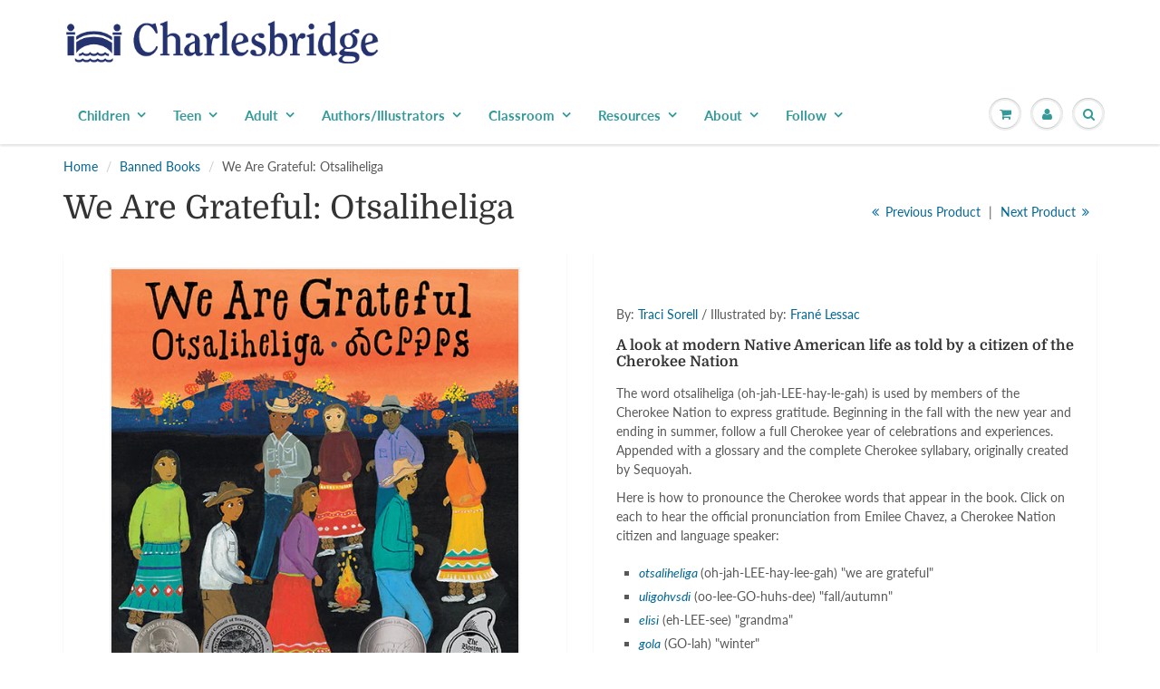

--- FILE ---
content_type: text/html; charset=utf-8
request_url: https://www.charlesbridge.com/collections/banned-books/products/we-are-grateful-otsaliheliga
body_size: 32461
content:
<!doctype html>
<html lang="en" class="noIE">
  <head>
    <meta name="google-site-verification" content="6J2wanqGbO4F3bAAQNir4FrDWEtAXtqUJPaXXE_8vwE" /><!--Content in content_for_header -->
<!--LayoutHub-Embed--><link rel="stylesheet" type="text/css" href="data:text/css;base64," media="all">
<!--LH--><!--/LayoutHub-Embed-->




    <!-- Basic page needs ================================================== -->
    <meta charset="utf-8">
    <meta name="viewport" content="width=device-width, initial-scale=1, maximum-scale=1">

    <!-- Title and description ================================================== -->
    <title>
      We Are Grateful: Otsaliheliga &ndash; Charlesbridge
    </title>

    
    <meta name="description" content="A look at modern Native American life as told by a citizen of the Cherokee Nation.">
    

    <!-- Helpers ================================================== -->
     <meta property="og:url" content="https://www.charlesbridge.com/products/we-are-grateful-otsaliheliga">
 <meta property="og:site_name" content="Charlesbridge">

  <meta property="og:type" content="product">
  <meta property="og:title" content="We Are Grateful: Otsaliheliga">
  
  <meta property="og:image" content="http://www.charlesbridge.com/cdn/shop/products/we-are-grateful-cover_800x.jpg?v=1674060175">
  <meta property="og:image:secure_url" content="https://www.charlesbridge.com/cdn/shop/products/we-are-grateful-cover_800x.jpg?v=1674060175">
  
  <meta property="og:image" content="http://www.charlesbridge.com/cdn/shop/products/we-are-grateful-otsaliheliga-board-cover_800x.jpg?v=1674060175">
  <meta property="og:image:secure_url" content="https://www.charlesbridge.com/cdn/shop/products/we-are-grateful-otsaliheliga-board-cover_800x.jpg?v=1674060175">
  
  <meta property="og:image" content="http://www.charlesbridge.com/cdn/shop/products/we-are-grateful-otsaliheliga-SPAN-cover_800x.jpg?v=1680536829">
  <meta property="og:image:secure_url" content="https://www.charlesbridge.com/cdn/shop/products/we-are-grateful-otsaliheliga-SPAN-cover_800x.jpg?v=1680536829">
  
  <meta property="og:price:amount" content="8.99">
  <meta property="og:price:currency" content="USD">


	
  		<meta property="og:description" content="A look at modern Native American life as told by a citizen of the Cherokee Nation.">
	

 




  <meta name="twitter:site" content="@charlesbridge">

<meta name="twitter:card" content="summary">

  <meta name="twitter:title" content="We Are Grateful: Otsaliheliga">
  <meta name="twitter:description" content="By: Traci Sorell / Illustrated by: Frané Lessac A look at modern Native American life as told by a citizen of the Cherokee Nation The word otsaliheliga (oh-jah-LEE-hay-le-gah) is used by members of the Cherokee Nation to express gratitude. Beginning in the fall with the new year and ending in summer, follow a full Cherokee year of celebrations and experiences. Appended with a glossary and the complete Cherokee syllabary, originally created by Sequoyah. Here is how to pronounce the Cherokee words that appear in the book. Click on each to hear the official pronunciation from Emilee Chavez, a Cherokee Nation citizen and language speaker: otsaliheliga (oh-jah-LEE-hay-lee-gah) &quot;we are grateful&quot; uligohvsdi (oo-lee-GO-huhs-dee) &quot;fall/autumn&quot; elisi (eh-LEE-see) &quot;grandma&quot; gola (GO-lah) &quot;winter&quot; tsalagi (JAH-lah-geeh) &quot;Cherokee&quot; gogeyi (go-GEH-yee) &quot;spring&quot; ani (AH-nee) &quot;strawberries&quot; gogi (go-GEEH) &quot;summer&quot; nulistanidolv (new-lees-tah-NEE-doe-luh) &quot;history&quot; unelanvhi (oo-NEH-la-nuh-hee) &quot;the one who provides all&quot; Listen">
  <meta name="twitter:image" content="https://www.charlesbridge.com/cdn/shop/products/we-are-grateful-cover_800x.jpg?v=1674060175">
  <meta name="twitter:image:width" content="240">
  <meta name="twitter:image:height" content="240">

    <link rel="canonical" href="https://www.charlesbridge.com/products/we-are-grateful-otsaliheliga">
    <meta name="viewport" content="width=device-width,initial-scale=1">
    <meta name="theme-color" content="#006699">

    
    <link rel="shortcut icon" href="//www.charlesbridge.com/cdn/shop/t/30/assets/favicon.png?v=82646395982384338831602020188" type="image/png" />
    
    <link href="//www.charlesbridge.com/cdn/shop/t/30/assets/apps.css?v=94048996001022465751570037793" rel="stylesheet" type="text/css" media="all" />
    <link href="//www.charlesbridge.com/cdn/shop/t/30/assets/style.css?v=156270068521245264541762191652" rel="stylesheet" type="text/css" media="all" />
    <link href="//www.charlesbridge.com/cdn/shop/t/30/assets/flexslider.css?v=11029585844781586981570037793" rel="stylesheet" type="text/css" media="all" />
    <link href="//www.charlesbridge.com/cdn/shop/t/30/assets/flexslider-product.css?v=64185146425854736171572894503" rel="stylesheet" type="text/css" media="all" />
    
    
    
    <!-- Header hook for plugins ================================================== -->
    <script type='text/javascript' src='/apps/wlm/js/wlm-1.1.js'></script>


 
 









<style type="text/css">.wlm-message-pnf{text-align:center}#wlm-pwd-form{padding:30px 0;text-align:center}#wlm-wrapper{display:inline-block}#wlm-pwd-error{display:none;color:#FB8077;text-align:left;margin-top:10px;font-size:1.3rem}#wlm-pwd-error.wlm-error{border:1px solid #FB8077}#wlm-pwd-form-button{display:inline-block !important;height:auto !important;padding:8px 15px !important;background:black;border-radius:0 !important;color:#fff !important;text-decoration:none !important;vertical-align:top}.wlm-instantclick-fix,.wlm-item-selector{position:absolute;z-index:-999;display:none;height:0;width:0;font-size:0;line-height:0}#wlm-pwd-msg{margin-bottom:20px;text-align:left}#wlm-pwd-msg>p{margin-top:0;margin-bottom:0}.wlm-form-holder{display:flex}#wlm-pwd{border-color:black;border-width:1px;border-right:0;padding:0 10px}#wlm-pwd:focus-visible{outline:0}</style>







































<script type='text/javascript'>

wlm.navigateByLocation();

wlm.jq(document).ready(function(){
wlm.removeLinks();
});
</script>


<script>window.performance && window.performance.mark && window.performance.mark('shopify.content_for_header.start');</script><meta name="facebook-domain-verification" content="quho2xqvfntl1f36t7ho210zn7t51c">
<meta name="facebook-domain-verification" content="xom1ql1zyzfdqgcpb8t1ijs5ssqh6c">
<meta name="facebook-domain-verification" content="at8rjvdtwi46os5bvx8rj3bskjt6pb">
<meta name="google-site-verification" content="M_qV2cTxU5hAXCyR06ynfXjTgE7VJ43Xeg6dG3Th2_c">
<meta id="shopify-digital-wallet" name="shopify-digital-wallet" content="/7500101/digital_wallets/dialog">
<meta name="shopify-checkout-api-token" content="47b9d949d1705ae11817c3c6c7ce4002">
<meta id="in-context-paypal-metadata" data-shop-id="7500101" data-venmo-supported="true" data-environment="production" data-locale="en_US" data-paypal-v4="true" data-currency="USD">
<link rel="alternate" type="application/json+oembed" href="https://www.charlesbridge.com/products/we-are-grateful-otsaliheliga.oembed">
<script async="async" src="/checkouts/internal/preloads.js?locale=en-US"></script>
<link rel="preconnect" href="https://shop.app" crossorigin="anonymous">
<script async="async" src="https://shop.app/checkouts/internal/preloads.js?locale=en-US&shop_id=7500101" crossorigin="anonymous"></script>
<script id="apple-pay-shop-capabilities" type="application/json">{"shopId":7500101,"countryCode":"US","currencyCode":"USD","merchantCapabilities":["supports3DS"],"merchantId":"gid:\/\/shopify\/Shop\/7500101","merchantName":"Charlesbridge","requiredBillingContactFields":["postalAddress","email","phone"],"requiredShippingContactFields":["postalAddress","email","phone"],"shippingType":"shipping","supportedNetworks":["visa","masterCard","amex","discover","elo","jcb"],"total":{"type":"pending","label":"Charlesbridge","amount":"1.00"},"shopifyPaymentsEnabled":true,"supportsSubscriptions":true}</script>
<script id="shopify-features" type="application/json">{"accessToken":"47b9d949d1705ae11817c3c6c7ce4002","betas":["rich-media-storefront-analytics"],"domain":"www.charlesbridge.com","predictiveSearch":true,"shopId":7500101,"locale":"en"}</script>
<script>var Shopify = Shopify || {};
Shopify.shop = "charlesbridge.myshopify.com";
Shopify.locale = "en";
Shopify.currency = {"active":"USD","rate":"1.0"};
Shopify.country = "US";
Shopify.theme = {"name":"ShowTime 6.0 - 2019 Redesign","id":77403881551,"schema_name":"ShowTime","schema_version":"6.0","theme_store_id":687,"role":"main"};
Shopify.theme.handle = "null";
Shopify.theme.style = {"id":null,"handle":null};
Shopify.cdnHost = "www.charlesbridge.com/cdn";
Shopify.routes = Shopify.routes || {};
Shopify.routes.root = "/";</script>
<script type="module">!function(o){(o.Shopify=o.Shopify||{}).modules=!0}(window);</script>
<script>!function(o){function n(){var o=[];function n(){o.push(Array.prototype.slice.apply(arguments))}return n.q=o,n}var t=o.Shopify=o.Shopify||{};t.loadFeatures=n(),t.autoloadFeatures=n()}(window);</script>
<script>
  window.ShopifyPay = window.ShopifyPay || {};
  window.ShopifyPay.apiHost = "shop.app\/pay";
  window.ShopifyPay.redirectState = null;
</script>
<script id="shop-js-analytics" type="application/json">{"pageType":"product"}</script>
<script defer="defer" async type="module" src="//www.charlesbridge.com/cdn/shopifycloud/shop-js/modules/v2/client.init-shop-cart-sync_BT-GjEfc.en.esm.js"></script>
<script defer="defer" async type="module" src="//www.charlesbridge.com/cdn/shopifycloud/shop-js/modules/v2/chunk.common_D58fp_Oc.esm.js"></script>
<script defer="defer" async type="module" src="//www.charlesbridge.com/cdn/shopifycloud/shop-js/modules/v2/chunk.modal_xMitdFEc.esm.js"></script>
<script type="module">
  await import("//www.charlesbridge.com/cdn/shopifycloud/shop-js/modules/v2/client.init-shop-cart-sync_BT-GjEfc.en.esm.js");
await import("//www.charlesbridge.com/cdn/shopifycloud/shop-js/modules/v2/chunk.common_D58fp_Oc.esm.js");
await import("//www.charlesbridge.com/cdn/shopifycloud/shop-js/modules/v2/chunk.modal_xMitdFEc.esm.js");

  window.Shopify.SignInWithShop?.initShopCartSync?.({"fedCMEnabled":true,"windoidEnabled":true});

</script>
<script>
  window.Shopify = window.Shopify || {};
  if (!window.Shopify.featureAssets) window.Shopify.featureAssets = {};
  window.Shopify.featureAssets['shop-js'] = {"shop-cart-sync":["modules/v2/client.shop-cart-sync_DZOKe7Ll.en.esm.js","modules/v2/chunk.common_D58fp_Oc.esm.js","modules/v2/chunk.modal_xMitdFEc.esm.js"],"init-fed-cm":["modules/v2/client.init-fed-cm_B6oLuCjv.en.esm.js","modules/v2/chunk.common_D58fp_Oc.esm.js","modules/v2/chunk.modal_xMitdFEc.esm.js"],"shop-cash-offers":["modules/v2/client.shop-cash-offers_D2sdYoxE.en.esm.js","modules/v2/chunk.common_D58fp_Oc.esm.js","modules/v2/chunk.modal_xMitdFEc.esm.js"],"shop-login-button":["modules/v2/client.shop-login-button_QeVjl5Y3.en.esm.js","modules/v2/chunk.common_D58fp_Oc.esm.js","modules/v2/chunk.modal_xMitdFEc.esm.js"],"pay-button":["modules/v2/client.pay-button_DXTOsIq6.en.esm.js","modules/v2/chunk.common_D58fp_Oc.esm.js","modules/v2/chunk.modal_xMitdFEc.esm.js"],"shop-button":["modules/v2/client.shop-button_DQZHx9pm.en.esm.js","modules/v2/chunk.common_D58fp_Oc.esm.js","modules/v2/chunk.modal_xMitdFEc.esm.js"],"avatar":["modules/v2/client.avatar_BTnouDA3.en.esm.js"],"init-windoid":["modules/v2/client.init-windoid_CR1B-cfM.en.esm.js","modules/v2/chunk.common_D58fp_Oc.esm.js","modules/v2/chunk.modal_xMitdFEc.esm.js"],"init-shop-for-new-customer-accounts":["modules/v2/client.init-shop-for-new-customer-accounts_C_vY_xzh.en.esm.js","modules/v2/client.shop-login-button_QeVjl5Y3.en.esm.js","modules/v2/chunk.common_D58fp_Oc.esm.js","modules/v2/chunk.modal_xMitdFEc.esm.js"],"init-shop-email-lookup-coordinator":["modules/v2/client.init-shop-email-lookup-coordinator_BI7n9ZSv.en.esm.js","modules/v2/chunk.common_D58fp_Oc.esm.js","modules/v2/chunk.modal_xMitdFEc.esm.js"],"init-shop-cart-sync":["modules/v2/client.init-shop-cart-sync_BT-GjEfc.en.esm.js","modules/v2/chunk.common_D58fp_Oc.esm.js","modules/v2/chunk.modal_xMitdFEc.esm.js"],"shop-toast-manager":["modules/v2/client.shop-toast-manager_DiYdP3xc.en.esm.js","modules/v2/chunk.common_D58fp_Oc.esm.js","modules/v2/chunk.modal_xMitdFEc.esm.js"],"init-customer-accounts":["modules/v2/client.init-customer-accounts_D9ZNqS-Q.en.esm.js","modules/v2/client.shop-login-button_QeVjl5Y3.en.esm.js","modules/v2/chunk.common_D58fp_Oc.esm.js","modules/v2/chunk.modal_xMitdFEc.esm.js"],"init-customer-accounts-sign-up":["modules/v2/client.init-customer-accounts-sign-up_iGw4briv.en.esm.js","modules/v2/client.shop-login-button_QeVjl5Y3.en.esm.js","modules/v2/chunk.common_D58fp_Oc.esm.js","modules/v2/chunk.modal_xMitdFEc.esm.js"],"shop-follow-button":["modules/v2/client.shop-follow-button_CqMgW2wH.en.esm.js","modules/v2/chunk.common_D58fp_Oc.esm.js","modules/v2/chunk.modal_xMitdFEc.esm.js"],"checkout-modal":["modules/v2/client.checkout-modal_xHeaAweL.en.esm.js","modules/v2/chunk.common_D58fp_Oc.esm.js","modules/v2/chunk.modal_xMitdFEc.esm.js"],"shop-login":["modules/v2/client.shop-login_D91U-Q7h.en.esm.js","modules/v2/chunk.common_D58fp_Oc.esm.js","modules/v2/chunk.modal_xMitdFEc.esm.js"],"lead-capture":["modules/v2/client.lead-capture_BJmE1dJe.en.esm.js","modules/v2/chunk.common_D58fp_Oc.esm.js","modules/v2/chunk.modal_xMitdFEc.esm.js"],"payment-terms":["modules/v2/client.payment-terms_Ci9AEqFq.en.esm.js","modules/v2/chunk.common_D58fp_Oc.esm.js","modules/v2/chunk.modal_xMitdFEc.esm.js"]};
</script>
<script>(function() {
  var isLoaded = false;
  function asyncLoad() {
    if (isLoaded) return;
    isLoaded = true;
    var urls = ["\/\/www.powr.io\/powr.js?powr-token=charlesbridge.myshopify.com\u0026external-type=shopify\u0026shop=charlesbridge.myshopify.com","\/\/www.powr.io\/powr.js?powr-token=charlesbridge.myshopify.com\u0026external-type=shopify\u0026shop=charlesbridge.myshopify.com","https:\/\/js.smile.io\/v1\/smile-shopify.js?shop=charlesbridge.myshopify.com","https:\/\/cdn.nfcube.com\/instafeed-1d06532662ec152fa2eebffa39ae5fd6.js?shop=charlesbridge.myshopify.com","https:\/\/li-apps.com\/cdn\/lookthru\/js\/lookthru.js?shop=charlesbridge.myshopify.com","https:\/\/cdn.hextom.com\/js\/quickannouncementbar.js?shop=charlesbridge.myshopify.com"];
    for (var i = 0; i < urls.length; i++) {
      var s = document.createElement('script');
      s.type = 'text/javascript';
      s.async = true;
      s.src = urls[i];
      var x = document.getElementsByTagName('script')[0];
      x.parentNode.insertBefore(s, x);
    }
  };
  if(window.attachEvent) {
    window.attachEvent('onload', asyncLoad);
  } else {
    window.addEventListener('load', asyncLoad, false);
  }
})();</script>
<script id="__st">var __st={"a":7500101,"offset":-18000,"reqid":"374d57dd-092b-46e6-8b04-c7bb6c834d91-1769401856","pageurl":"www.charlesbridge.com\/collections\/banned-books\/products\/we-are-grateful-otsaliheliga","u":"c3d708f238c2","p":"product","rtyp":"product","rid":540133163018};</script>
<script>window.ShopifyPaypalV4VisibilityTracking = true;</script>
<script id="captcha-bootstrap">!function(){'use strict';const t='contact',e='account',n='new_comment',o=[[t,t],['blogs',n],['comments',n],[t,'customer']],c=[[e,'customer_login'],[e,'guest_login'],[e,'recover_customer_password'],[e,'create_customer']],r=t=>t.map((([t,e])=>`form[action*='/${t}']:not([data-nocaptcha='true']) input[name='form_type'][value='${e}']`)).join(','),a=t=>()=>t?[...document.querySelectorAll(t)].map((t=>t.form)):[];function s(){const t=[...o],e=r(t);return a(e)}const i='password',u='form_key',d=['recaptcha-v3-token','g-recaptcha-response','h-captcha-response',i],f=()=>{try{return window.sessionStorage}catch{return}},m='__shopify_v',_=t=>t.elements[u];function p(t,e,n=!1){try{const o=window.sessionStorage,c=JSON.parse(o.getItem(e)),{data:r}=function(t){const{data:e,action:n}=t;return t[m]||n?{data:e,action:n}:{data:t,action:n}}(c);for(const[e,n]of Object.entries(r))t.elements[e]&&(t.elements[e].value=n);n&&o.removeItem(e)}catch(o){console.error('form repopulation failed',{error:o})}}const l='form_type',E='cptcha';function T(t){t.dataset[E]=!0}const w=window,h=w.document,L='Shopify',v='ce_forms',y='captcha';let A=!1;((t,e)=>{const n=(g='f06e6c50-85a8-45c8-87d0-21a2b65856fe',I='https://cdn.shopify.com/shopifycloud/storefront-forms-hcaptcha/ce_storefront_forms_captcha_hcaptcha.v1.5.2.iife.js',D={infoText:'Protected by hCaptcha',privacyText:'Privacy',termsText:'Terms'},(t,e,n)=>{const o=w[L][v],c=o.bindForm;if(c)return c(t,g,e,D).then(n);var r;o.q.push([[t,g,e,D],n]),r=I,A||(h.body.append(Object.assign(h.createElement('script'),{id:'captcha-provider',async:!0,src:r})),A=!0)});var g,I,D;w[L]=w[L]||{},w[L][v]=w[L][v]||{},w[L][v].q=[],w[L][y]=w[L][y]||{},w[L][y].protect=function(t,e){n(t,void 0,e),T(t)},Object.freeze(w[L][y]),function(t,e,n,w,h,L){const[v,y,A,g]=function(t,e,n){const i=e?o:[],u=t?c:[],d=[...i,...u],f=r(d),m=r(i),_=r(d.filter((([t,e])=>n.includes(e))));return[a(f),a(m),a(_),s()]}(w,h,L),I=t=>{const e=t.target;return e instanceof HTMLFormElement?e:e&&e.form},D=t=>v().includes(t);t.addEventListener('submit',(t=>{const e=I(t);if(!e)return;const n=D(e)&&!e.dataset.hcaptchaBound&&!e.dataset.recaptchaBound,o=_(e),c=g().includes(e)&&(!o||!o.value);(n||c)&&t.preventDefault(),c&&!n&&(function(t){try{if(!f())return;!function(t){const e=f();if(!e)return;const n=_(t);if(!n)return;const o=n.value;o&&e.removeItem(o)}(t);const e=Array.from(Array(32),(()=>Math.random().toString(36)[2])).join('');!function(t,e){_(t)||t.append(Object.assign(document.createElement('input'),{type:'hidden',name:u})),t.elements[u].value=e}(t,e),function(t,e){const n=f();if(!n)return;const o=[...t.querySelectorAll(`input[type='${i}']`)].map((({name:t})=>t)),c=[...d,...o],r={};for(const[a,s]of new FormData(t).entries())c.includes(a)||(r[a]=s);n.setItem(e,JSON.stringify({[m]:1,action:t.action,data:r}))}(t,e)}catch(e){console.error('failed to persist form',e)}}(e),e.submit())}));const S=(t,e)=>{t&&!t.dataset[E]&&(n(t,e.some((e=>e===t))),T(t))};for(const o of['focusin','change'])t.addEventListener(o,(t=>{const e=I(t);D(e)&&S(e,y())}));const B=e.get('form_key'),M=e.get(l),P=B&&M;t.addEventListener('DOMContentLoaded',(()=>{const t=y();if(P)for(const e of t)e.elements[l].value===M&&p(e,B);[...new Set([...A(),...v().filter((t=>'true'===t.dataset.shopifyCaptcha))])].forEach((e=>S(e,t)))}))}(h,new URLSearchParams(w.location.search),n,t,e,['guest_login'])})(!0,!0)}();</script>
<script integrity="sha256-4kQ18oKyAcykRKYeNunJcIwy7WH5gtpwJnB7kiuLZ1E=" data-source-attribution="shopify.loadfeatures" defer="defer" src="//www.charlesbridge.com/cdn/shopifycloud/storefront/assets/storefront/load_feature-a0a9edcb.js" crossorigin="anonymous"></script>
<script crossorigin="anonymous" defer="defer" src="//www.charlesbridge.com/cdn/shopifycloud/storefront/assets/shopify_pay/storefront-65b4c6d7.js?v=20250812"></script>
<script data-source-attribution="shopify.dynamic_checkout.dynamic.init">var Shopify=Shopify||{};Shopify.PaymentButton=Shopify.PaymentButton||{isStorefrontPortableWallets:!0,init:function(){window.Shopify.PaymentButton.init=function(){};var t=document.createElement("script");t.src="https://www.charlesbridge.com/cdn/shopifycloud/portable-wallets/latest/portable-wallets.en.js",t.type="module",document.head.appendChild(t)}};
</script>
<script data-source-attribution="shopify.dynamic_checkout.buyer_consent">
  function portableWalletsHideBuyerConsent(e){var t=document.getElementById("shopify-buyer-consent"),n=document.getElementById("shopify-subscription-policy-button");t&&n&&(t.classList.add("hidden"),t.setAttribute("aria-hidden","true"),n.removeEventListener("click",e))}function portableWalletsShowBuyerConsent(e){var t=document.getElementById("shopify-buyer-consent"),n=document.getElementById("shopify-subscription-policy-button");t&&n&&(t.classList.remove("hidden"),t.removeAttribute("aria-hidden"),n.addEventListener("click",e))}window.Shopify?.PaymentButton&&(window.Shopify.PaymentButton.hideBuyerConsent=portableWalletsHideBuyerConsent,window.Shopify.PaymentButton.showBuyerConsent=portableWalletsShowBuyerConsent);
</script>
<script data-source-attribution="shopify.dynamic_checkout.cart.bootstrap">document.addEventListener("DOMContentLoaded",(function(){function t(){return document.querySelector("shopify-accelerated-checkout-cart, shopify-accelerated-checkout")}if(t())Shopify.PaymentButton.init();else{new MutationObserver((function(e,n){t()&&(Shopify.PaymentButton.init(),n.disconnect())})).observe(document.body,{childList:!0,subtree:!0})}}));
</script>
<script id='scb4127' type='text/javascript' async='' src='https://www.charlesbridge.com/cdn/shopifycloud/privacy-banner/storefront-banner.js'></script><link id="shopify-accelerated-checkout-styles" rel="stylesheet" media="screen" href="https://www.charlesbridge.com/cdn/shopifycloud/portable-wallets/latest/accelerated-checkout-backwards-compat.css" crossorigin="anonymous">
<style id="shopify-accelerated-checkout-cart">
        #shopify-buyer-consent {
  margin-top: 1em;
  display: inline-block;
  width: 100%;
}

#shopify-buyer-consent.hidden {
  display: none;
}

#shopify-subscription-policy-button {
  background: none;
  border: none;
  padding: 0;
  text-decoration: underline;
  font-size: inherit;
  cursor: pointer;
}

#shopify-subscription-policy-button::before {
  box-shadow: none;
}

      </style>

<script>window.performance && window.performance.mark && window.performance.mark('shopify.content_for_header.end');</script>

    <!--[if lt IE 9]>
    <script src="//html5shiv.googlecode.com/svn/trunk/html5.js" type="text/javascript"></script>
    <![endif]-->

    

    <script src="//www.charlesbridge.com/cdn/shop/t/30/assets/jquery.js?v=105778841822381192391570037780" type="text/javascript"></script>
    
    <script src="//www.charlesbridge.com/cdn/shop/t/30/assets/lazysizes.js?v=68441465964607740661570037780" defer="defer"></script>
    
    
<!-- Theme Global App JS ================================================== -->
    <script>
      var app = app || {
        data:{
          template:"product",
          money_format: "$ {{amount}}"
        }
      }
  
    </script>
    <noscript>
  <style>
    .article_img_block > figure > img:nth-child(2), 
    .catalog_c .collection-box > img:nth-child(2),
    .gallery_container  .box > figure > img:nth-child(2),
    .image_with_text_container .box > figure > img:nth-child(2),
    .collection-list-row .box_1 > a > img:nth-child(2),
    .featured-products .product-image > a > img:nth-child(2){
      display: none !important
    }
  </style>
</noscript>
   
<!-- "snippets/pagefly-header.liquid" was not rendered, the associated app was uninstalled -->
 <!--AZEXO_Header_Scripts--> <script>
        var azh = {
            shop: 'charlesbridge.myshopify.com',
            device_prefixes: {"lg":{"label":"Large device","width":false,"height":false,"container":1170,"min":1200},"md":{"label":"Medium device","width":992,"height":false,"container":970,"max":1199,"min":992},"sm":{"label":"Small device","width":768,"height":1150,"container":750,"max":991,"min":768},"xs":{"label":"Extra small device","width":320,"height":750,"max":767}},
        };
        var azexo = {
          purchase_extension: 'Purchase extension',
          strings: {
            addToCart: "Add to Cart",
            soldOut: "Sold Out",
            unavailable: "Unavailable",
            regularPrice: "Regular price",
            sale: "Sale",
            quantityMinimumMessage: "Quantity must be 1 or more",
            unitPrice: "Unit price",
            unitPriceSeparator: "per",
            oneCartCount: "1 item",
            otherCartCount: "[count] items",
            quantityLabel: "Quantity: [count]"
          },
          moneyFormat: "$ {{amount}}"
        }
        </script><style>.az-container {
        padding-right: 15px;
        padding-left: 15px;
        margin-left: auto;
        margin-right: auto;
        box-sizing: border-box;
    }
@media (min-width: 768px) {
                    .az-container {
                        max-width: 750px;
                    }
                }
@media (min-width: 992px) {
                    .az-container {
                        max-width: 970px;
                    }
                }
@media (min-width: 1200px) {
                    .az-container {
                        max-width: 1170px;
                    }
                }
</style><script>azexo.extensions = [''];</script> <!--End_AZEXO_Header_Scripts--><!--AZEXO_Version_85--><!-- BEGIN app block: shopify://apps/tinycookie/blocks/cookie-embed/b65baef5-7248-4353-8fd9-b676240311dc --><script id="tiny-cookie-data" type="application/json">{"translations":{"language":"default","boxTitle":"We respect your privacy!","boxDescription":"By clicking “Accept all”, you agree that our website can store cookies on your device and disclose information in accordance with our Cookie Policy.","acceptButtonText":"Accept all","acceptRequiredButtonText":"Accept required only","preferencesButtonText":"Manage preferences","privacyPolicy":"Privacy policy","termsConditions":"Terms & Conditions","preferencesTitle":"Cookie consent preferences","preferencesDisclaimerTitle":"Cookie Usage","preferencesDisclaimerDescription":"Our website uses cookies to enhance your browsing experience. These cookies don't directly identify you but personalize your visit. You can manage your preferences, although blocking some cookies may impact the site's services.","necessaryCookiesTitle":"Strictly required cookies","necessaryCookiesDescription":"These cookies are crucial for site function and cannot be blocked. Blocking them might affect how our site works.","functionalityCookiesTitle":"Functionality cookies","functionalityCookiesDescription":"These cookies add extra features and personalization to our site. They're set by us or third-party providers. Not allowing these may affect certain services' functionality.","analyticsCookiesTitle":"Analytics cookies","analyticsCookiesDescription":"These cookies track visitor traffic and sources, gathering data to understand popular products and actions.","marketingCookiesTitle":"Marketing cookies","marketingCookiesDescription":"Marketing and advertising partners set these cookies to create your interest profile for showing relevant ads later. Disabling them means no targeted ads based on your interests.","preferencesAcceptButtonText":"Accept all","preferencesAcceptRequiredButtonText":"Accept required only","savePreferencesText":"Save preferences","privacyPolicyUrl":null,"termsAndConditionsUrl":null,"badgeTitle":"Cookie settings"},"preferencesSettings":{"backgroundColor":"#ffffff","titleColor":"#000000","titleSize":18,"titleWeight":500,"titlePaddingTop":15,"titlePaddingRight":15,"titlePaddingBottom":15,"titlePaddingLeft":15,"preferencesContentPaddingTop":15,"preferencesContentPaddingRight":15,"preferencesContentPaddingBottom":25,"preferencesContentPaddingLeft":15,"infoTitleColor":"#000000","infoTitleSize":16,"infoTitleWeight":500,"infoDescriptionColor":"#000000","infoDescriptionSize":14,"infoDescriptionWeight":300,"infoPaddingTop":0,"infoPaddingRight":0,"infoPaddingBottom":15,"infoPaddingLeft":0,"categoryTitleColor":"#000000","categoryTitleSize":16,"categoryTitleWeight":500,"categoryTitlePaddingTop":10,"categoryTitlePaddingRight":15,"categoryTitlePaddingBottom":10,"categoryTitlePaddingLeft":15,"categoryContentColor":"#000000","categoryContentSize":14,"categoryContentWeight":300,"categoryContentPaddingTop":10,"categoryContentPaddingRight":15,"categoryContentPaddingBottom":10,"categoryContentPaddingLeft":15,"categoryBoxBorderColor":"#eeeeee","categoryBoxRadius":5,"buttonSize":14,"buttonWeight":500,"buttonPaddingTop":12,"buttonPaddingRight":16,"buttonPaddingBottom":12,"buttonPaddingLeft":16,"buttonBorderRadius":5,"buttonSpacing":10,"acceptButtonBackground":"#30363c","acceptButtonColor":"#ffffff","rejectButtonBackground":"#eaeff2","rejectButtonColor":"#000000","saveButtonBackground":"#eaeff2","saveButtonColor":"#000000"},"boxSettings":{"fontFamily":"inter","backgroundColor":"#ffffff","showBackdrop":0,"backdropOpacity":30,"titleColor":"#000000","titleSize":16,"titleWeight":500,"descriptionColor":"#000000","descriptionSize":14,"descriptionWeight":300,"contentPaddingTop":0,"contentPaddingRight":0,"contentPaddingBottom":20,"contentPaddingLeft":0,"buttonSize":14,"buttonWeight":500,"buttonPaddingTop":0,"buttonPaddingRight":0,"buttonPaddingBottom":0,"buttonPaddingLeft":0,"buttonBorderRadius":5,"buttonSpacing":10,"acceptButtonBackground":"#30363c","acceptButtonColor":"#ffffff","rejectButtonBackground":"#eaeff2","rejectButtonColor":"#000000","preferencesButtonBackground":"#eaeff2","preferencesButtonColor":"#000000","closeButtonColor":"#2d4156","legalBackground":"#eaeff2","legalColor":"#000000","legalSize":14,"legalWeight":400,"legalPaddingTop":10,"legalPaddingRight":15,"legalPaddingBottom":10,"legalPaddingLeft":15},"cookieCategories":{"functionality":"_gid,__cfduid","analytics":"_s,_shopify_d,_shopify_fs,_shopify_s,_shopify_sa_t,_shopify_sa_p,_shopify_y,_y,_shopify_evids,_ga,_gat,__atuvc,__atuvs,__utma,customer_auth_provider,customer_auth_session_created_at,_orig_referrer,_landing_page","marketing":"_gads,IDE,GPS,PREF,BizoID,_fbp,_fbc,__adroll,__adroll_v4,__adroll_fpc,__ar_v4,kla_id","required":"_ab,_secure_session_id,cart,cart_sig,cart_ts,cart_ver,cart_currency,checkout_token,Secure_customer_sig,storefront_digest,_shopify_m,_shopify_tm,_shopify_tw,_tracking_consent,tracked_start_checkout,identity_state,identity_customer_account_number,_customer_account_shop_sessions,_secure_account_session_id,_shopify_country,_storefront_u,_cmp_a,c,checkout,customer_account_locale,dynamic_checkout_shown_on_cart,hide_shopify_pay_for_checkout,shopify_pay,shopify_pay_redirect,shop_pay_accelerated,keep_alive,source_name,master_device_id,previous_step,discount_code,remember_me,checkout_session_lookup,checkout_prefill,checkout_queue_token,checkout_queue_checkout_token,checkout_worker_session,checkout_session_token,cookietest,order,identity-state,card_update_verification_id,customer_account_new_login,customer_account_preview,customer_payment_method,customer_shop_pay_agreement,pay_update_intent_id,localization,profile_preview_token,login_with_shop_finalize,preview_theme,shopify-editor-unconfirmed-settings,wpm-test-cookie"},"generalSettings":{"showAnalytics":1,"showMarketing":1,"showFunctionality":1,"boxDesign":"box","boxPosition":"bottom-left","showReject":1,"showPreferences":1,"categoriesChecked":1,"showPrivacyPolicy":1,"showTermsAndConditions":1,"privacyPolicyUrl":"https://www.charlesbridge.com/policies/privacy-policy","termsAndConditionsUrl":"https://www.charlesbridge.com/policies/terms-of-service","showCloseButton":0,"closeButtonBehaviour":"close_banner","consentModeActive":0,"pixelModeActive":0,"removeCookies":0},"translatedLanguages":[],"registerConsent":false,"loadedGlobally":true,"geoLocation":{"europe":1,"usa":1,"brazil":1,"canada":1,"albertaBritishColumbia":1,"japan":1,"thailand":1,"switzerland":1},"badgeSettings":{"active":0,"position":"bottom_left","backgroundColor":"#FFFFFF","iconColor":"#FF974F","titleColor":"#000000","svgImage":"<svg width=\"35\" height=\"35\" viewBox=\"0 0 35 35\" fill=\"none\" xmlns=\"http://www.w3.org/2000/svg\"> <path d=\"M34.3019 16.1522C32.0507 15.3437 30.666 13.0527 30.84 11.2436C30.84 10.9461 30.6617 10.6697 30.4364 10.4745C30.2111 10.2802 29.8617 10.1962 29.5692 10.2432C26.1386 10.7465 22.9972 8.23671 22.6859 4.7087C22.6579 4.39028 22.4837 4.10385 22.2133 3.93261C21.944 3.7624 21.6085 3.72535 21.3111 3.8365C18.5303 4.85485 15.9028 3.01353 14.8544 0.614257C14.6581 0.165616 14.1715 -0.0817072 13.6918 0.0244546C5.79815 1.78586 0 9.4101 0 17.5001C0 27.112 7.88796 35 17.4999 35C27.1119 35 34.9999 27.112 34.9999 17.5001C34.9714 16.8893 34.9671 16.3905 34.3019 16.1522ZM7.1948 18.6026C6.62851 18.6026 6.16941 18.1435 6.16941 17.5772C6.16941 17.0108 6.62851 16.5518 7.1948 16.5518C7.76109 16.5518 8.22019 17.0108 8.22019 17.5772C8.22019 18.1435 7.76102 18.6026 7.1948 18.6026ZM11.3476 26.7285C9.65135 26.7285 8.27146 25.3486 8.27146 23.6524C8.27146 21.9561 9.65135 20.5762 11.3476 20.5762C13.0439 20.5762 14.4238 21.9561 14.4238 23.6524C14.4238 25.3486 13.0439 26.7285 11.3476 26.7285ZM12.373 14.4239C11.2425 14.4239 10.3222 13.5036 10.3222 12.3731C10.3222 11.2426 11.2425 10.3223 12.373 10.3223C13.5035 10.3223 14.4238 11.2426 14.4238 12.3731C14.4238 13.5036 13.5035 14.4239 12.373 14.4239ZM20.5761 28.7793C19.4456 28.7793 18.5253 27.8591 18.5253 26.7285C18.5253 25.598 19.4456 24.6778 20.5761 24.6778C21.7066 24.6778 22.6269 25.598 22.6269 26.7285C22.6269 27.8591 21.7066 28.7793 20.5761 28.7793ZM21.6015 20.5762C19.9052 20.5762 18.5253 19.1963 18.5253 17.5001C18.5253 15.8038 19.9052 14.4239 21.6015 14.4239C23.2978 14.4239 24.6776 15.8038 24.6776 17.5001C24.6776 19.1963 23.2978 20.5762 21.6015 20.5762ZM27.7025 22.7042C27.1363 22.7042 26.6772 22.2451 26.6772 21.6788C26.6772 21.1124 27.1363 20.6534 27.7025 20.6534C28.2688 20.6534 28.7279 21.1124 28.7279 21.6788C28.7279 22.2451 28.2688 22.7042 27.7025 22.7042Z\" fill=\"#FF974F\"/> </svg>","openType":"preferences","cornerPadding":15}}</script>
<style>
    

    

    
</style>


<!-- END app block --><script src="https://cdn.shopify.com/extensions/0199f9c3-f0d7-7051-a9db-66294e3ed5c4/tinycookie-prod-125/assets/tiny-cookie.min.js" type="text/javascript" defer="defer"></script>
<link href="https://cdn.shopify.com/extensions/0199f9c3-f0d7-7051-a9db-66294e3ed5c4/tinycookie-prod-125/assets/tiny-cookie.min.css" rel="stylesheet" type="text/css" media="all">
<link href="https://monorail-edge.shopifysvc.com" rel="dns-prefetch">
<script>(function(){if ("sendBeacon" in navigator && "performance" in window) {try {var session_token_from_headers = performance.getEntriesByType('navigation')[0].serverTiming.find(x => x.name == '_s').description;} catch {var session_token_from_headers = undefined;}var session_cookie_matches = document.cookie.match(/_shopify_s=([^;]*)/);var session_token_from_cookie = session_cookie_matches && session_cookie_matches.length === 2 ? session_cookie_matches[1] : "";var session_token = session_token_from_headers || session_token_from_cookie || "";function handle_abandonment_event(e) {var entries = performance.getEntries().filter(function(entry) {return /monorail-edge.shopifysvc.com/.test(entry.name);});if (!window.abandonment_tracked && entries.length === 0) {window.abandonment_tracked = true;var currentMs = Date.now();var navigation_start = performance.timing.navigationStart;var payload = {shop_id: 7500101,url: window.location.href,navigation_start,duration: currentMs - navigation_start,session_token,page_type: "product"};window.navigator.sendBeacon("https://monorail-edge.shopifysvc.com/v1/produce", JSON.stringify({schema_id: "online_store_buyer_site_abandonment/1.1",payload: payload,metadata: {event_created_at_ms: currentMs,event_sent_at_ms: currentMs}}));}}window.addEventListener('pagehide', handle_abandonment_event);}}());</script>
<script id="web-pixels-manager-setup">(function e(e,d,r,n,o){if(void 0===o&&(o={}),!Boolean(null===(a=null===(i=window.Shopify)||void 0===i?void 0:i.analytics)||void 0===a?void 0:a.replayQueue)){var i,a;window.Shopify=window.Shopify||{};var t=window.Shopify;t.analytics=t.analytics||{};var s=t.analytics;s.replayQueue=[],s.publish=function(e,d,r){return s.replayQueue.push([e,d,r]),!0};try{self.performance.mark("wpm:start")}catch(e){}var l=function(){var e={modern:/Edge?\/(1{2}[4-9]|1[2-9]\d|[2-9]\d{2}|\d{4,})\.\d+(\.\d+|)|Firefox\/(1{2}[4-9]|1[2-9]\d|[2-9]\d{2}|\d{4,})\.\d+(\.\d+|)|Chrom(ium|e)\/(9{2}|\d{3,})\.\d+(\.\d+|)|(Maci|X1{2}).+ Version\/(15\.\d+|(1[6-9]|[2-9]\d|\d{3,})\.\d+)([,.]\d+|)( \(\w+\)|)( Mobile\/\w+|) Safari\/|Chrome.+OPR\/(9{2}|\d{3,})\.\d+\.\d+|(CPU[ +]OS|iPhone[ +]OS|CPU[ +]iPhone|CPU IPhone OS|CPU iPad OS)[ +]+(15[._]\d+|(1[6-9]|[2-9]\d|\d{3,})[._]\d+)([._]\d+|)|Android:?[ /-](13[3-9]|1[4-9]\d|[2-9]\d{2}|\d{4,})(\.\d+|)(\.\d+|)|Android.+Firefox\/(13[5-9]|1[4-9]\d|[2-9]\d{2}|\d{4,})\.\d+(\.\d+|)|Android.+Chrom(ium|e)\/(13[3-9]|1[4-9]\d|[2-9]\d{2}|\d{4,})\.\d+(\.\d+|)|SamsungBrowser\/([2-9]\d|\d{3,})\.\d+/,legacy:/Edge?\/(1[6-9]|[2-9]\d|\d{3,})\.\d+(\.\d+|)|Firefox\/(5[4-9]|[6-9]\d|\d{3,})\.\d+(\.\d+|)|Chrom(ium|e)\/(5[1-9]|[6-9]\d|\d{3,})\.\d+(\.\d+|)([\d.]+$|.*Safari\/(?![\d.]+ Edge\/[\d.]+$))|(Maci|X1{2}).+ Version\/(10\.\d+|(1[1-9]|[2-9]\d|\d{3,})\.\d+)([,.]\d+|)( \(\w+\)|)( Mobile\/\w+|) Safari\/|Chrome.+OPR\/(3[89]|[4-9]\d|\d{3,})\.\d+\.\d+|(CPU[ +]OS|iPhone[ +]OS|CPU[ +]iPhone|CPU IPhone OS|CPU iPad OS)[ +]+(10[._]\d+|(1[1-9]|[2-9]\d|\d{3,})[._]\d+)([._]\d+|)|Android:?[ /-](13[3-9]|1[4-9]\d|[2-9]\d{2}|\d{4,})(\.\d+|)(\.\d+|)|Mobile Safari.+OPR\/([89]\d|\d{3,})\.\d+\.\d+|Android.+Firefox\/(13[5-9]|1[4-9]\d|[2-9]\d{2}|\d{4,})\.\d+(\.\d+|)|Android.+Chrom(ium|e)\/(13[3-9]|1[4-9]\d|[2-9]\d{2}|\d{4,})\.\d+(\.\d+|)|Android.+(UC? ?Browser|UCWEB|U3)[ /]?(15\.([5-9]|\d{2,})|(1[6-9]|[2-9]\d|\d{3,})\.\d+)\.\d+|SamsungBrowser\/(5\.\d+|([6-9]|\d{2,})\.\d+)|Android.+MQ{2}Browser\/(14(\.(9|\d{2,})|)|(1[5-9]|[2-9]\d|\d{3,})(\.\d+|))(\.\d+|)|K[Aa][Ii]OS\/(3\.\d+|([4-9]|\d{2,})\.\d+)(\.\d+|)/},d=e.modern,r=e.legacy,n=navigator.userAgent;return n.match(d)?"modern":n.match(r)?"legacy":"unknown"}(),u="modern"===l?"modern":"legacy",c=(null!=n?n:{modern:"",legacy:""})[u],f=function(e){return[e.baseUrl,"/wpm","/b",e.hashVersion,"modern"===e.buildTarget?"m":"l",".js"].join("")}({baseUrl:d,hashVersion:r,buildTarget:u}),m=function(e){var d=e.version,r=e.bundleTarget,n=e.surface,o=e.pageUrl,i=e.monorailEndpoint;return{emit:function(e){var a=e.status,t=e.errorMsg,s=(new Date).getTime(),l=JSON.stringify({metadata:{event_sent_at_ms:s},events:[{schema_id:"web_pixels_manager_load/3.1",payload:{version:d,bundle_target:r,page_url:o,status:a,surface:n,error_msg:t},metadata:{event_created_at_ms:s}}]});if(!i)return console&&console.warn&&console.warn("[Web Pixels Manager] No Monorail endpoint provided, skipping logging."),!1;try{return self.navigator.sendBeacon.bind(self.navigator)(i,l)}catch(e){}var u=new XMLHttpRequest;try{return u.open("POST",i,!0),u.setRequestHeader("Content-Type","text/plain"),u.send(l),!0}catch(e){return console&&console.warn&&console.warn("[Web Pixels Manager] Got an unhandled error while logging to Monorail."),!1}}}}({version:r,bundleTarget:l,surface:e.surface,pageUrl:self.location.href,monorailEndpoint:e.monorailEndpoint});try{o.browserTarget=l,function(e){var d=e.src,r=e.async,n=void 0===r||r,o=e.onload,i=e.onerror,a=e.sri,t=e.scriptDataAttributes,s=void 0===t?{}:t,l=document.createElement("script"),u=document.querySelector("head"),c=document.querySelector("body");if(l.async=n,l.src=d,a&&(l.integrity=a,l.crossOrigin="anonymous"),s)for(var f in s)if(Object.prototype.hasOwnProperty.call(s,f))try{l.dataset[f]=s[f]}catch(e){}if(o&&l.addEventListener("load",o),i&&l.addEventListener("error",i),u)u.appendChild(l);else{if(!c)throw new Error("Did not find a head or body element to append the script");c.appendChild(l)}}({src:f,async:!0,onload:function(){if(!function(){var e,d;return Boolean(null===(d=null===(e=window.Shopify)||void 0===e?void 0:e.analytics)||void 0===d?void 0:d.initialized)}()){var d=window.webPixelsManager.init(e)||void 0;if(d){var r=window.Shopify.analytics;r.replayQueue.forEach((function(e){var r=e[0],n=e[1],o=e[2];d.publishCustomEvent(r,n,o)})),r.replayQueue=[],r.publish=d.publishCustomEvent,r.visitor=d.visitor,r.initialized=!0}}},onerror:function(){return m.emit({status:"failed",errorMsg:"".concat(f," has failed to load")})},sri:function(e){var d=/^sha384-[A-Za-z0-9+/=]+$/;return"string"==typeof e&&d.test(e)}(c)?c:"",scriptDataAttributes:o}),m.emit({status:"loading"})}catch(e){m.emit({status:"failed",errorMsg:(null==e?void 0:e.message)||"Unknown error"})}}})({shopId: 7500101,storefrontBaseUrl: "https://www.charlesbridge.com",extensionsBaseUrl: "https://extensions.shopifycdn.com/cdn/shopifycloud/web-pixels-manager",monorailEndpoint: "https://monorail-edge.shopifysvc.com/unstable/produce_batch",surface: "storefront-renderer",enabledBetaFlags: ["2dca8a86"],webPixelsConfigList: [{"id":"497844461","configuration":"{\"config\":\"{\\\"pixel_id\\\":\\\"G-NXNWKKTH49\\\",\\\"target_country\\\":\\\"US\\\",\\\"gtag_events\\\":[{\\\"type\\\":\\\"search\\\",\\\"action_label\\\":\\\"G-NXNWKKTH49\\\"},{\\\"type\\\":\\\"begin_checkout\\\",\\\"action_label\\\":\\\"G-NXNWKKTH49\\\"},{\\\"type\\\":\\\"view_item\\\",\\\"action_label\\\":[\\\"G-NXNWKKTH49\\\",\\\"MC-LH12NERRT0\\\"]},{\\\"type\\\":\\\"purchase\\\",\\\"action_label\\\":[\\\"G-NXNWKKTH49\\\",\\\"MC-LH12NERRT0\\\"]},{\\\"type\\\":\\\"page_view\\\",\\\"action_label\\\":[\\\"G-NXNWKKTH49\\\",\\\"MC-LH12NERRT0\\\"]},{\\\"type\\\":\\\"add_payment_info\\\",\\\"action_label\\\":\\\"G-NXNWKKTH49\\\"},{\\\"type\\\":\\\"add_to_cart\\\",\\\"action_label\\\":\\\"G-NXNWKKTH49\\\"}],\\\"enable_monitoring_mode\\\":false}\"}","eventPayloadVersion":"v1","runtimeContext":"OPEN","scriptVersion":"b2a88bafab3e21179ed38636efcd8a93","type":"APP","apiClientId":1780363,"privacyPurposes":[],"dataSharingAdjustments":{"protectedCustomerApprovalScopes":["read_customer_address","read_customer_email","read_customer_name","read_customer_personal_data","read_customer_phone"]}},{"id":"131268845","configuration":"{\"pixel_id\":\"1736308356620432\",\"pixel_type\":\"facebook_pixel\",\"metaapp_system_user_token\":\"-\"}","eventPayloadVersion":"v1","runtimeContext":"OPEN","scriptVersion":"ca16bc87fe92b6042fbaa3acc2fbdaa6","type":"APP","apiClientId":2329312,"privacyPurposes":["ANALYTICS","MARKETING","SALE_OF_DATA"],"dataSharingAdjustments":{"protectedCustomerApprovalScopes":["read_customer_address","read_customer_email","read_customer_name","read_customer_personal_data","read_customer_phone"]}},{"id":"shopify-app-pixel","configuration":"{}","eventPayloadVersion":"v1","runtimeContext":"STRICT","scriptVersion":"0450","apiClientId":"shopify-pixel","type":"APP","privacyPurposes":["ANALYTICS","MARKETING"]},{"id":"shopify-custom-pixel","eventPayloadVersion":"v1","runtimeContext":"LAX","scriptVersion":"0450","apiClientId":"shopify-pixel","type":"CUSTOM","privacyPurposes":["ANALYTICS","MARKETING"]}],isMerchantRequest: false,initData: {"shop":{"name":"Charlesbridge","paymentSettings":{"currencyCode":"USD"},"myshopifyDomain":"charlesbridge.myshopify.com","countryCode":"US","storefrontUrl":"https:\/\/www.charlesbridge.com"},"customer":null,"cart":null,"checkout":null,"productVariants":[{"price":{"amount":17.99,"currencyCode":"USD"},"product":{"title":"We Are Grateful: Otsaliheliga","vendor":"Charlesbridge","id":"540133163018","untranslatedTitle":"We Are Grateful: Otsaliheliga","url":"\/products\/we-are-grateful-otsaliheliga","type":"Children's Book"},"id":"2773681537034","image":{"src":"\/\/www.charlesbridge.com\/cdn\/shop\/products\/we-are-grateful-cover.jpg?v=1674060175"},"sku":"97723","title":"Hardcover","untranslatedTitle":"Hardcover"},{"price":{"amount":8.99,"currencyCode":"USD"},"product":{"title":"We Are Grateful: Otsaliheliga","vendor":"Charlesbridge","id":"540133163018","untranslatedTitle":"We Are Grateful: Otsaliheliga","url":"\/products\/we-are-grateful-otsaliheliga","type":"Children's Book"},"id":"39367081394255","image":{"src":"\/\/www.charlesbridge.com\/cdn\/shop\/products\/we-are-grateful-otsaliheliga-board-cover.jpg?v=1674060175"},"sku":"42993","title":"Board Book","untranslatedTitle":"Board Book"},{"price":{"amount":17.99,"currencyCode":"USD"},"product":{"title":"We Are Grateful: Otsaliheliga","vendor":"Charlesbridge","id":"540133163018","untranslatedTitle":"We Are Grateful: Otsaliheliga","url":"\/products\/we-are-grateful-otsaliheliga","type":"Children's Book"},"id":"44044149784813","image":{"src":"\/\/www.charlesbridge.com\/cdn\/shop\/products\/we-are-grateful-otsaliheliga-SPAN-cover.jpg?v=1680536829"},"sku":"44294","title":"Spanish Hardcover","untranslatedTitle":"Spanish Hardcover"}],"purchasingCompany":null},},"https://www.charlesbridge.com/cdn","fcfee988w5aeb613cpc8e4bc33m6693e112",{"modern":"","legacy":""},{"shopId":"7500101","storefrontBaseUrl":"https:\/\/www.charlesbridge.com","extensionBaseUrl":"https:\/\/extensions.shopifycdn.com\/cdn\/shopifycloud\/web-pixels-manager","surface":"storefront-renderer","enabledBetaFlags":"[\"2dca8a86\"]","isMerchantRequest":"false","hashVersion":"fcfee988w5aeb613cpc8e4bc33m6693e112","publish":"custom","events":"[[\"page_viewed\",{}],[\"product_viewed\",{\"productVariant\":{\"price\":{\"amount\":17.99,\"currencyCode\":\"USD\"},\"product\":{\"title\":\"We Are Grateful: Otsaliheliga\",\"vendor\":\"Charlesbridge\",\"id\":\"540133163018\",\"untranslatedTitle\":\"We Are Grateful: Otsaliheliga\",\"url\":\"\/products\/we-are-grateful-otsaliheliga\",\"type\":\"Children's Book\"},\"id\":\"2773681537034\",\"image\":{\"src\":\"\/\/www.charlesbridge.com\/cdn\/shop\/products\/we-are-grateful-cover.jpg?v=1674060175\"},\"sku\":\"97723\",\"title\":\"Hardcover\",\"untranslatedTitle\":\"Hardcover\"}}]]"});</script><script>
  window.ShopifyAnalytics = window.ShopifyAnalytics || {};
  window.ShopifyAnalytics.meta = window.ShopifyAnalytics.meta || {};
  window.ShopifyAnalytics.meta.currency = 'USD';
  var meta = {"product":{"id":540133163018,"gid":"gid:\/\/shopify\/Product\/540133163018","vendor":"Charlesbridge","type":"Children's Book","handle":"we-are-grateful-otsaliheliga","variants":[{"id":2773681537034,"price":1799,"name":"We Are Grateful: Otsaliheliga - Hardcover","public_title":"Hardcover","sku":"97723"},{"id":39367081394255,"price":899,"name":"We Are Grateful: Otsaliheliga - Board Book","public_title":"Board Book","sku":"42993"},{"id":44044149784813,"price":1799,"name":"We Are Grateful: Otsaliheliga - Spanish Hardcover","public_title":"Spanish Hardcover","sku":"44294"}],"remote":false},"page":{"pageType":"product","resourceType":"product","resourceId":540133163018,"requestId":"374d57dd-092b-46e6-8b04-c7bb6c834d91-1769401856"}};
  for (var attr in meta) {
    window.ShopifyAnalytics.meta[attr] = meta[attr];
  }
</script>
<script class="analytics">
  (function () {
    var customDocumentWrite = function(content) {
      var jquery = null;

      if (window.jQuery) {
        jquery = window.jQuery;
      } else if (window.Checkout && window.Checkout.$) {
        jquery = window.Checkout.$;
      }

      if (jquery) {
        jquery('body').append(content);
      }
    };

    var hasLoggedConversion = function(token) {
      if (token) {
        return document.cookie.indexOf('loggedConversion=' + token) !== -1;
      }
      return false;
    }

    var setCookieIfConversion = function(token) {
      if (token) {
        var twoMonthsFromNow = new Date(Date.now());
        twoMonthsFromNow.setMonth(twoMonthsFromNow.getMonth() + 2);

        document.cookie = 'loggedConversion=' + token + '; expires=' + twoMonthsFromNow;
      }
    }

    var trekkie = window.ShopifyAnalytics.lib = window.trekkie = window.trekkie || [];
    if (trekkie.integrations) {
      return;
    }
    trekkie.methods = [
      'identify',
      'page',
      'ready',
      'track',
      'trackForm',
      'trackLink'
    ];
    trekkie.factory = function(method) {
      return function() {
        var args = Array.prototype.slice.call(arguments);
        args.unshift(method);
        trekkie.push(args);
        return trekkie;
      };
    };
    for (var i = 0; i < trekkie.methods.length; i++) {
      var key = trekkie.methods[i];
      trekkie[key] = trekkie.factory(key);
    }
    trekkie.load = function(config) {
      trekkie.config = config || {};
      trekkie.config.initialDocumentCookie = document.cookie;
      var first = document.getElementsByTagName('script')[0];
      var script = document.createElement('script');
      script.type = 'text/javascript';
      script.onerror = function(e) {
        var scriptFallback = document.createElement('script');
        scriptFallback.type = 'text/javascript';
        scriptFallback.onerror = function(error) {
                var Monorail = {
      produce: function produce(monorailDomain, schemaId, payload) {
        var currentMs = new Date().getTime();
        var event = {
          schema_id: schemaId,
          payload: payload,
          metadata: {
            event_created_at_ms: currentMs,
            event_sent_at_ms: currentMs
          }
        };
        return Monorail.sendRequest("https://" + monorailDomain + "/v1/produce", JSON.stringify(event));
      },
      sendRequest: function sendRequest(endpointUrl, payload) {
        // Try the sendBeacon API
        if (window && window.navigator && typeof window.navigator.sendBeacon === 'function' && typeof window.Blob === 'function' && !Monorail.isIos12()) {
          var blobData = new window.Blob([payload], {
            type: 'text/plain'
          });

          if (window.navigator.sendBeacon(endpointUrl, blobData)) {
            return true;
          } // sendBeacon was not successful

        } // XHR beacon

        var xhr = new XMLHttpRequest();

        try {
          xhr.open('POST', endpointUrl);
          xhr.setRequestHeader('Content-Type', 'text/plain');
          xhr.send(payload);
        } catch (e) {
          console.log(e);
        }

        return false;
      },
      isIos12: function isIos12() {
        return window.navigator.userAgent.lastIndexOf('iPhone; CPU iPhone OS 12_') !== -1 || window.navigator.userAgent.lastIndexOf('iPad; CPU OS 12_') !== -1;
      }
    };
    Monorail.produce('monorail-edge.shopifysvc.com',
      'trekkie_storefront_load_errors/1.1',
      {shop_id: 7500101,
      theme_id: 77403881551,
      app_name: "storefront",
      context_url: window.location.href,
      source_url: "//www.charlesbridge.com/cdn/s/trekkie.storefront.8d95595f799fbf7e1d32231b9a28fd43b70c67d3.min.js"});

        };
        scriptFallback.async = true;
        scriptFallback.src = '//www.charlesbridge.com/cdn/s/trekkie.storefront.8d95595f799fbf7e1d32231b9a28fd43b70c67d3.min.js';
        first.parentNode.insertBefore(scriptFallback, first);
      };
      script.async = true;
      script.src = '//www.charlesbridge.com/cdn/s/trekkie.storefront.8d95595f799fbf7e1d32231b9a28fd43b70c67d3.min.js';
      first.parentNode.insertBefore(script, first);
    };
    trekkie.load(
      {"Trekkie":{"appName":"storefront","development":false,"defaultAttributes":{"shopId":7500101,"isMerchantRequest":null,"themeId":77403881551,"themeCityHash":"10557585887144435959","contentLanguage":"en","currency":"USD","eventMetadataId":"c2ca66cd-c0f5-442b-a6c9-b4e4b848dc2b"},"isServerSideCookieWritingEnabled":true,"monorailRegion":"shop_domain","enabledBetaFlags":["65f19447"]},"Session Attribution":{},"S2S":{"facebookCapiEnabled":true,"source":"trekkie-storefront-renderer","apiClientId":580111}}
    );

    var loaded = false;
    trekkie.ready(function() {
      if (loaded) return;
      loaded = true;

      window.ShopifyAnalytics.lib = window.trekkie;

      var originalDocumentWrite = document.write;
      document.write = customDocumentWrite;
      try { window.ShopifyAnalytics.merchantGoogleAnalytics.call(this); } catch(error) {};
      document.write = originalDocumentWrite;

      window.ShopifyAnalytics.lib.page(null,{"pageType":"product","resourceType":"product","resourceId":540133163018,"requestId":"374d57dd-092b-46e6-8b04-c7bb6c834d91-1769401856","shopifyEmitted":true});

      var match = window.location.pathname.match(/checkouts\/(.+)\/(thank_you|post_purchase)/)
      var token = match? match[1]: undefined;
      if (!hasLoggedConversion(token)) {
        setCookieIfConversion(token);
        window.ShopifyAnalytics.lib.track("Viewed Product",{"currency":"USD","variantId":2773681537034,"productId":540133163018,"productGid":"gid:\/\/shopify\/Product\/540133163018","name":"We Are Grateful: Otsaliheliga - Hardcover","price":"17.99","sku":"97723","brand":"Charlesbridge","variant":"Hardcover","category":"Children's Book","nonInteraction":true,"remote":false},undefined,undefined,{"shopifyEmitted":true});
      window.ShopifyAnalytics.lib.track("monorail:\/\/trekkie_storefront_viewed_product\/1.1",{"currency":"USD","variantId":2773681537034,"productId":540133163018,"productGid":"gid:\/\/shopify\/Product\/540133163018","name":"We Are Grateful: Otsaliheliga - Hardcover","price":"17.99","sku":"97723","brand":"Charlesbridge","variant":"Hardcover","category":"Children's Book","nonInteraction":true,"remote":false,"referer":"https:\/\/www.charlesbridge.com\/collections\/banned-books\/products\/we-are-grateful-otsaliheliga"});
      }
    });


        var eventsListenerScript = document.createElement('script');
        eventsListenerScript.async = true;
        eventsListenerScript.src = "//www.charlesbridge.com/cdn/shopifycloud/storefront/assets/shop_events_listener-3da45d37.js";
        document.getElementsByTagName('head')[0].appendChild(eventsListenerScript);

})();</script>
  <script>
  if (!window.ga || (window.ga && typeof window.ga !== 'function')) {
    window.ga = function ga() {
      (window.ga.q = window.ga.q || []).push(arguments);
      if (window.Shopify && window.Shopify.analytics && typeof window.Shopify.analytics.publish === 'function') {
        window.Shopify.analytics.publish("ga_stub_called", {}, {sendTo: "google_osp_migration"});
      }
      console.error("Shopify's Google Analytics stub called with:", Array.from(arguments), "\nSee https://help.shopify.com/manual/promoting-marketing/pixels/pixel-migration#google for more information.");
    };
    if (window.Shopify && window.Shopify.analytics && typeof window.Shopify.analytics.publish === 'function') {
      window.Shopify.analytics.publish("ga_stub_initialized", {}, {sendTo: "google_osp_migration"});
    }
  }
</script>
<script
  defer
  src="https://www.charlesbridge.com/cdn/shopifycloud/perf-kit/shopify-perf-kit-3.0.4.min.js"
  data-application="storefront-renderer"
  data-shop-id="7500101"
  data-render-region="gcp-us-east1"
  data-page-type="product"
  data-theme-instance-id="77403881551"
  data-theme-name="ShowTime"
  data-theme-version="6.0"
  data-monorail-region="shop_domain"
  data-resource-timing-sampling-rate="10"
  data-shs="true"
  data-shs-beacon="true"
  data-shs-export-with-fetch="true"
  data-shs-logs-sample-rate="1"
  data-shs-beacon-endpoint="https://www.charlesbridge.com/api/collect"
></script>
</head> 

  <body id="we-are-grateful-otsaliheliga" class="template-product" ><div id="veda-root">
<!--VEDA_HEADER_THEME_POSITION-->
<!-- BEGIN sections: veda-theme-header -->

<!-- END sections: veda-theme-header -->

    <div class="wsmenucontainer clearfix">
      <div class="overlapblackbg"></div>
      
      <!-- Modal -->
<div class="modal fade" id="myModal" tabindex="-1" role="dialog" aria-labelledby="myModalLabel" aria-hidden="true">
 <div class="entry-popup   ">
    <div class="modal-dialog">
      <div class="modal-content  flex-revers">
        <button type="button" class="close" data-dismiss="modal" aria-hidden="true"><i class="fa fa-close"></i></button>
        <div class="description-content">
          <div class="modal-header no_border">
            <h2 class="modal-title text-center" id="myModalLabel">Have you signed up for our newsletter yet?</h2>
          </div>
          <div class="modal-body no_padding">
            <p>Be the first to learn about special events, coupons and promotions!</p>
            
              <div>
                <div class="email_box">
  <form method="post" action="/contact#contact_form" id="contact_form" accept-charset="UTF-8" class="contact-form"><input type="hidden" name="form_type" value="customer" /><input type="hidden" name="utf8" value="✓" />
  
  
    <input type="hidden" name="contact[tags]" value="newsletter">
    <input type="email" value="" placeholder="email@example.com" name="contact[email]" id="Email"  class="txtbox" aria-label="email@example.com" autocorrect="off" autocapitalize="off">
    <button class="btn btn-link" type="submit" value="Subscribe" name="commit" id="Subscribe"><span class="fa fa-check"></span></button>
  
  </form>
</div>
              </div>
            
            
                <div class="social">
  <ul>
    
    <li class="twitter">
      <a href="https://twitter.com/charlesbridge" target="_blank" title="Twitter"><span class="fa fa-twitter"></span></a>
    </li>
    
    
    <li class="facebook">
      <a href="https://www.facebook.com/CharlesbridgePublishingInc" target="_blank" title="Facebook"><span class="fa fa-facebook"></span></a>
    </li>
    
    
    <li class="pinterest">
      <a href="https://www.pinterest.com/charlesbridge/" target="_blank" title="Pinterest"><span class="fa fa-pinterest"></span></a>
    </li>
    
    
    
    <li class="instagram">
      <a href="https://www.instagram.com/charlesbridgepublishing/" target="_blank" title="Instagram"><span class="fa fa-instagram"></span></a>
    </li>
    
    
    
    <li class="youtube">
      <a href="https://www.youtube.com/user/Charlesbridge1" target="_blank" title="YouTube"><span class="fa fa-youtube"></span></a>
    </li>
    
    
  </ul>
</div>
            
          </div>
        </div>
                
        <div class="image-content lazyload blur-up visible_lazy"
             data-bgset="//www.charlesbridge.com/cdn/shop/files/email-popup-spring_9a88099a-6693-4141-adfe-0e8712073713_180x.jpg?v=1649968265 180w 165h,
    //www.charlesbridge.com/cdn/shop/files/email-popup-spring_9a88099a-6693-4141-adfe-0e8712073713_360x.jpg?v=1649968265 360w 329h,
    //www.charlesbridge.com/cdn/shop/files/email-popup-spring_9a88099a-6693-4141-adfe-0e8712073713_540x.jpg?v=1649968265 540w 494h,
    
    
    
    
    
    
    
    
    
    
    
    
    
    
    
    //www.charlesbridge.com/cdn/shop/files/email-popup-spring_9a88099a-6693-4141-adfe-0e8712073713.jpg?v=1649968265 700w 640h"
             data-sizes="auto"
             data-parent-fit="cover"
             style="background-image: url('//www.charlesbridge.com/cdn/shop/files/email-popup-spring_9a88099a-6693-4141-adfe-0e8712073713_100x100.jpg?v=1649968265);"
             >       
        </div>
        
      </div>
    </div>
  </div>
</div>

<style>
#myModalLabel {
    font-size:24px;
  }
  .modal-body p{
    font-size:18px;
  }
</style>

<script type="text/javascript">
  $(document).ready(function() {    
    var cookie = "30",
    	delay = 10*1000;
        
            function show_modal(){
              $('#myModal').modal();
            }
    
            $('#myModal').on('hidden.bs.modal', function () {
              $('body').attr('tabindex', '0');
              $('body').focus();
            });
      
            if ($.cookie('pop') == null || cookie  == "use_test_popup") {           
              window.setTimeout(show_modal, delay); // delay before it calls the modal function
              if (cookie  != "use_test_popup") {
                var cookieTime = cookie*1;
                $.cookie('pop', 'modal', { expires: cookieTime });
              }
            }
    });
</script>
      

      <div id="shopify-section-header" class="shopify-section"> <!--AZEXO_sections/header.liquid_Section-->
<div id="header" data-section-id="header" data-section-type="header-section">
        
        
        <div class="header_top">
  <div class="container">
    <div class="top_menu hidden-ms hidden-xs">
      
        <a class="navbar-brand" href="/" itemprop="url">
          <img src="//www.charlesbridge.com/cdn/shop/files/banner-logo_550x.png?v=1614749337" alt="Charlesbridge" class="img-responsive" itemprop="logo" />
        </a>
      
    </div>
    <div class="hed_right">
      
      <ul>
        
        
      </ul>
      
      
    </div>
  </div>
</div>
        

        <div class="header_bot  enabled-sticky-menu ">
          <div class="header_content">
            <div class="container">

              
              <div id="nav">
  <nav class="navbar" role="navigation">
    <div class="navbar-header">
      <a href="#" class="visible-ms visible-xs pull-right navbar-cart" id="wsnavtoggle"><div class="cart-icon"><i class="fa fa-bars"></i></div></a>
      
      <li class="dropdown-grid no-open-arrow visible-ms visible-xs account-icon-mobile navbar-cart">
        <a data-toggle="dropdown" href="javascript:;" class="dropdown-toggle navbar-cart" aria-expanded="true"><span class="icons"><i class="fa fa-user"></i></span></a>
        <div class="dropdown-grid-wrapper mobile-grid-wrapper">
          <div class="dropdown-menu no-padding col-xs-12 col-sm-5" role="menu">
            

<div class="menu_c acc_menu">
  <div class="menu_title clearfix">
    <h4>My Account</h4>
     
  </div>

  
    <div class="login_frm">
      <p class="text-center">Welcome to Charlesbridge!</p>
      <div class="remember">
        <a href="/account/login" class="signin_btn btn_c">Login</a>
        <a href="/account/register" class="signin_btn btn_c">Create Account</a>
      </div>
    </div>
  
</div>
          </div>
        </div>
      </li>
      
      <a href="javascript:void(0);" data-href="/cart" class="visible-ms visible-xs pull-right navbar-cart cart-popup"><div class="cart-icon"><span class="count hidden">0</span><i class="fa fa-shopping-cart"></i></div></a>
      
      <a href="/search" class="visible-ms visible-xs pull-right navbar-cart"><div class="cart-icon"><i class="fa fa-search"></i></div></a>
      
      
      <div class="visible-ms visible-xs">
        
        
        
        
              
        <a class="navbar-brand" href="/" itemprop="url">
          <img src="//www.charlesbridge.com/cdn/shop/files/banner-logo_550x.png?v=1614749337" alt="Charlesbridge" itemprop="logo" />
        </a>
              
          
        
        
      </div><!-- ./visible-ms visible-xs -->
      
    </div>
    <!-- main menu -->
    <nav class="wsmenu" role="navigation">
      <ul class="mobile-sub mega_menu wsmenu-list">
        
        
        
        
        
        
         
         
         
        
        
        
         
        <li  class="mega_menu_simple_container has-submenu"><a href="/collections/all-childrens-books" aria-controls="megamenu_items-children" aria-haspopup="true" aria-expanded="false">Children<span class="arrow"></span></a>
          <ul id="megamenu_items-children" class="wsmenu-submenu">
            
              
         	   <li><a href="/collections/all-childrens-books">All Children&#39;s Books</a></li>
         	  
            
              
         	   <li><a href="/pages/collections">Collections</a></li>
         	  
            
              
         	   <li><a href="/pages/series">Series</a></li>
         	  
            
              
         	   <li><a href="/collections/spanish-language-and-bilingual-books">Spanish &amp; Bilingual</a></li>
         	  
            
              
         	   <li><a href="/collections/ages-0-3">Ages 0-3</a></li>
         	  
            
              
         	   <li><a href="/collections/ages-3-6">Ages 3-6</a></li>
         	  
            
              
         	   <li><a href="/collections/ages-6-10">Ages 6-10</a></li>
         	  
            
              
         	   <li><a href="http://www.charlesbridge.com/pages/charlesbridge-moves">Charlesbridge Moves</a></li>
         	  
            
              
         	   <li><a href="https://www.charlesbridge.com/pages/charlesbridgeteen">Charlesbridge Teen</a></li>
         	  
            
              
         	   <li><a href="/collections/middle-grade-fiction">Middle Grade</a></li>
         	  
            
              
         	   <li><a href="/collections/young-adult">Young Adult</a></li>
         	  
            
              
         	   <li><a href="/collections/puzzles-games">Puzzles, Games &amp; Activities</a></li>
         	  
            
              
              <li class="has-submenu-sub"><a href="/pages/featured-titles" aria-controls="megamenu_items-featured-titles" aria-haspopup="true" aria-expanded="false">Featured Titles<span class="left-arrow"></span></a>
                <ul class="wsmenu-submenu-sub" id="megamenu_items-featured-titles">
                    
                    
                      <li><a href="/collections/awards-honors">Awards &amp; Honors</a></li>
                     
                    
                    
                      <li><a href="https://www.charlesbridge.com/collections/bestsellers">Bestsellers</a></li>
                     
                    
                    
                      <li><a href="/collections/coming-soon">Coming Soon</a></li>
                     
                    
                    
                      <li><a href="/collections/new-releases">New Releases</a></li>
                     
                    
                    
                      <li><a href="/collections/clearance">On Sale!</a></li>
                     
                  
                </ul>
              </li>
              
            
          </ul>  
        </li>
        
        
        
         
    
        
        
        
         
         
         
        
        
        
         
        <li  class="mega_menu_simple_container has-submenu"><a href="http://www.charlesbridge.com/pages/charlesbridgeteen" aria-controls="megamenu_items-teen" aria-haspopup="true" aria-expanded="false">Teen<span class="arrow"></span></a>
          <ul id="megamenu_items-teen" class="wsmenu-submenu">
            
              
         	   <li><a href="/collections/young-adult-fiction">Fiction</a></li>
         	  
            
              
         	   <li><a href="/collections/young-adult-nonfiction">Nonfiction</a></li>
         	  
            
          </ul>  
        </li>
        
        
        
         
    
        
        
        
         
         
         
        
        
        
         
        <li  class="mega_menu_simple_container has-submenu"><a href="https://www.charlesbridge.com/pages/imaginebooks" aria-controls="megamenu_items-adult" aria-haspopup="true" aria-expanded="false">Adult<span class="arrow"></span></a>
          <ul id="megamenu_items-adult" class="wsmenu-submenu">
            
              
         	   <li><a href="/collections/all-adult-books">All Adult Books</a></li>
         	  
            
              
         	   <li><a href="/collections/cookbooks">Cookbooks</a></li>
         	  
            
              
         	   <li><a href="/collections/imagine-puzzle-books">Puzzle Books</a></li>
         	  
            
              
         	   <li><a href="/collections/imagine-coffee-table-books">Coffee Table Books</a></li>
         	  
            
              
              <li class="has-submenu-sub"><a href="https://www.charlesbridge.com/pages/nonfiction" aria-controls="megamenu_items-nonfiction" aria-haspopup="true" aria-expanded="false">Nonfiction<span class="left-arrow"></span></a>
                <ul class="wsmenu-submenu-sub" id="megamenu_items-nonfiction">
                    
                    
                      <li><a href="/collections/imagine-memoir-biography">Memoir &amp; Biography</a></li>
                     
                    
                    
                      <li><a href="/collections/fashion-beauty">Fashion &amp; Beauty</a></li>
                     
                  
                </ul>
              </li>
              
            
          </ul>  
        </li>
        
        
        
         
    
        
        
        
         
         
         
        
        
        
         
        <li  class="mega_menu_simple_container has-submenu"><a href="/pages/ai" aria-controls="megamenu_items-authors-illustrators" aria-haspopup="true" aria-expanded="false">Authors/Illustrators<span class="arrow"></span></a>
          <ul id="megamenu_items-authors-illustrators" class="wsmenu-submenu">
            
              
         	   <li><a href="/pages/ai">Bios &amp; Interviews</a></li>
         	  
            
              
         	   <li><a href="/pages/bookstore-library-visit-info">Bookstore &amp; Library Visit Info</a></li>
         	  
            
              
         	   <li><a href="/pages/school-visit-info">School Visit Info</a></li>
         	  
            
          </ul>  
        </li>
        
        
        
         
    
        
        
        
         
         
         
        
        
        
         
        <li  class="mega_menu_simple_container has-submenu"><a href="/pages/charlesbridge-in-the-classroom" aria-controls="megamenu_items-classroom" aria-haspopup="true" aria-expanded="false">Classroom<span class="arrow"></span></a>
          <ul id="megamenu_items-classroom" class="wsmenu-submenu">
            
              
         	   <li><a href="/pages/charlesbridge-classroom">Charlesbridge in the Classroom</a></li>
         	  
            
              
         	   <li><a href="/pages/stem-connection">Make the Stem Connection</a></li>
         	  
            
              
         	   <li><a href="/products/reading-picture-books-with-children">The Whole Book Approach</a></li>
         	  
            
              
         	   <li><a href="/pages/activities-and-downloadables">See All Downloadables</a></li>
         	  
            
              
         	   <li><a href="https://www.charlesbridge.com/pages/storytelling-math-series">Storytelling Math</a></li>
         	  
            
          </ul>  
        </li>
        
        
        
         
    
        
        
        
         
         
         
        
        
        
         
        <li  class="mega_menu_simple_container has-submenu"><a href="/pages/activities-and-downloadables" aria-controls="megamenu_items-resources" aria-haspopup="true" aria-expanded="false">Resources<span class="arrow"></span></a>
          <ul id="megamenu_items-resources" class="wsmenu-submenu">
            
              
         	   <li><a href="/pages/activities-and-downloadables">Activities &amp; Downloadables</a></li>
         	  
            
              
         	   <li><a href="/pages/downloadable-covers">Downloadable Book Covers</a></li>
         	  
            
              
         	   <li><a href="/pages/download-the-catalog">Download the Catalog</a></li>
         	  
            
              
         	   <li><a href="/products/gift-card">Gift Cards</a></li>
         	  
            
          </ul>  
        </li>
        
        
        
         
    
        
        
        
         
         
         
        
        
        
         
        <li  class="mega_menu_simple_container has-submenu"><a href="/pages/about-us" aria-controls="megamenu_items-about" aria-haspopup="true" aria-expanded="false">About<span class="arrow"></span></a>
          <ul id="megamenu_items-about" class="wsmenu-submenu">
            
              
         	   <li><a href="/pages/about-us">Who We Are</a></li>
         	  
            
              
         	   <li><a href="/pages/contact-us">Contact Us</a></li>
         	  
            
              
         	   <li><a href="/pages/submissions">Charlesbridge Submissions</a></li>
         	  
            
              
         	   <li><a href="/pages/connections">Connections Program</a></li>
         	  
            
              
         	   <li><a href="/pages/reseller-information">Reseller Information</a></li>
         	  
            
          </ul>  
        </li>
        
        
        
         
    
        
        
        
         
         
         
        
        
        
         
        <li  class="mega_menu_simple_container has-submenu"><a href="https://charlesbridge.blogspot.com/" aria-controls="megamenu_items-follow" aria-haspopup="true" aria-expanded="false">Follow<span class="arrow"></span></a>
          <ul id="megamenu_items-follow" class="wsmenu-submenu">
            
              
         	   <li><a href="https://open.spotify.com/show/5tcYSoGgNvm5jKsB8VFTi0">Between the Pages Podcast</a></li>
         	  
            
              
         	   <li><a href="https://twitter.com/charlesbridge">Twitter</a></li>
         	  
            
              
         	   <li><a href="https://www.facebook.com/CharlesbridgePublishingInc">Facebook</a></li>
         	  
            
              
         	   <li><a href="https://www.pinterest.com/charlesbridge/">Pinterest</a></li>
         	  
            
              
         	   <li><a href="https://www.instagram.com/charlesbridgepublishing/">Instagram</a></li>
         	  
            
              
         	   <li><a href="https://www.youtube.com/user/Charlesbridge1">YouTube</a></li>
         	  
            
              
         	   <li><a href="https://www.tiktok.com/@charlesbridgepublishing">TikTok</a></li>
         	  
            
              
         	   <li><a href="/blogs/news">Unabridged Blog</a></li>
         	  
            
          </ul>  
        </li>
        
        
        
         
    

      </ul>
    </nav>
    <ul class="hidden-xs nav navbar-nav navbar-right">
      <li class="dropdown-grid no-open-arrow ">
        <a data-toggle="dropdown" data-href="/cart" href="javascript:void(0);" class="dropdown-toggle cart-popup" aria-expanded="true"><div class="cart-icon"><span class="count hidden">0</span><i class="fa fa-shopping-cart"></i></div></a>
        <div class="dropdown-grid-wrapper hidden">
          <div class="dropdown-menu no-padding col-xs-12 col-sm-9 col-md-7" role="menu">
            <div class="menu_c cart_menu">
  <div class="menu_title clearfix">
    <h4>Shopping Cart</h4>
  </div>
  
  <div class="cart_row">
    <div class="empty-cart">Your cart is currently empty.</div>
    <p><a href="javascript:void(0)" class="btn_c btn_close">Continue Shopping</a></p>
  </div>
  
</div>
<script>
  
</script>
          </div>
        </div>
      </li>
      
      <li class="dropdown-grid no-open-arrow">
        <a data-toggle="dropdown" href="javascript:;" class="dropdown-toggle" aria-expanded="true"><span class="icons"><i class="fa fa-user"></i></span></a>
        <div class="dropdown-grid-wrapper">
          <div class="dropdown-menu no-padding col-xs-12 col-sm-5 col-md-4 col-lg-3" role="menu">
            

<div class="menu_c acc_menu">
  <div class="menu_title clearfix">
    <h4>My Account</h4>
     
  </div>

  
    <div class="login_frm">
      <p class="text-center">Welcome to Charlesbridge!</p>
      <div class="remember">
        <a href="/account/login" class="signin_btn btn_c">Login</a>
        <a href="/account/register" class="signin_btn btn_c">Create Account</a>
      </div>
    </div>
  
</div>
          </div>
        </div>
      </li>
      
      <li class="dropdown-grid no-open-arrow">
        
        <a data-toggle="dropdown" href="javascript:;" class="dropdown-toggle" aria-expanded="false"><span class="icons"><i class="fa fa-search"></i></span></a>
        <div class="dropdown-grid-wrapper" role="menu">
          <div class="dropdown-menu fixed_menu col-sm-4 col-lg-3 pl-pr-15">
            


<form action="/search" method="get" role="search">
  <div class="menu_c search_menu">
    <div class="search_box">
      
      <input type="hidden" name="type" value="product">
      
      <input type="search" name="q" value="" class="txtbox" placeholder="Search" aria-label="Search">
      <button class="btn btn-link" type="submit" value="Search"><span class="fa fa-search"></span></button>
    </div>
  </div>
</form>
          </div>
        </div>
        
      </li>
    </ul>
  </nav>
</div>
              
              
			  
            </div>
          </div>  
        </div>
      </div><!-- /header -->







<style>
/*  This code is used to center logo vertically on different devices */
  

#header .hed_right {
	
		
        padding-top: 28px;
		
	
}

#header .navbar-toggle, #header .navbar-cart {
	
	padding-top: 34px;
	padding-bottom: 34px;
	
}
#header a.navbar-brand {
  height:auto;
}
@media (max-width: 600px) {
 #header .navbar-brand > img {
    max-width: 158px;
  }
}
@media (max-width: 600px) {
	#header .navbar-toggle, #header .navbar-cart {
		
		padding-top: 15px;
		padding-bottom: 15px;
		
	}
}

#header .hed_right .header-contact {
	clear:both;
	float:right;
	margin-top:10px;
}
@media (max-width: 989px) {
	#header .hed_right ul li {
		padding:0 10px;
	}
}

@media (max-width: 767px) {
	#header .hed_right, #header .hed_right .header-contact {
		padding:0;
		float:none;
		text-align: center;
	}
}
@media  (min-width: 768px) and (max-width: 800px) {
  #header .hed_right ul {
    float:left !important;
  }
}


@media (max-width: 900px) {

  #header #nav .navbar-nav > li > a {
    font-size: 12px;
    line-height: 32px;
    padding-left:7px;
    padding-right:7px;
  }

  #header .navbar-brand {
    font-size: 22px;
    line-height: 20px;
    
    padding:0 15px 0 0;
    
  }

  #header .right_menu > ul > li > a {
    margin: 0 0 0 5px;
  }
  #header #nav .navbar:not(.caret-bootstrap) .navbar-nav:not(.caret-bootstrap) li:not(.caret-bootstrap) > a.dropdown-toggle:not(.caret-bootstrap) > span.caret:not(.caret-bootstrap) {
    margin-left: 3px;
  }
}

@media  (min-width: 768px) and (max-width: 800px) {
  #header .hed_right, #header .top_menu {
    padding:0 !important;
  }
  #header .hed_right ul {
    display:block !important;
    
  }
  #header .hed_right .header-contact {
    margin-top:0 !important;
  }
  #header .top_menu {
    float:left !important;
  }
}

@media (max-width: 480px) {
	#header .hed_right ul li {
		margin: 0;
		padding: 0 5px;
		border: none;
		display: inline-block;
	}
}

.navbar:not(.no-border) .navbar-nav.dropdown-onhover>li:hover>a {
	margin-bottom:0;
}


figure.effect-chico img {
	-webkit-transform: scale(1) !important;
	transform: scale(1) !important;
}
   
figure.effect-chico:hover img {
	-webkit-transform: scale(1.2) !important;
	transform: scale(1.2) !important;
}

@media (min-width: 769px)
  {
   #header #nav .wsmenu > ul > li > a  {
	padding-top:15px;
	padding-bottom:15px;
   }
  }


  #header .nav > li:first-child > a {
    padding-left:0;
  }

  
  .promo-bar {
    font-size:14px;
  }
  .promo-bar p{
    font-size:14px;
  }
  #header .top_menu ul li {
    font-size:14px;
  }
  #header .hed_right ul li {
    font-size:14px;
  }
  
</style>


<!--End_AZEXO_sections/header.liquid_Section--></div>
     
      
	  
		<wlm class="wlm-content">
		  <div id="shopify-section-product" class="shopify-section"><!--AZEXO_sections/product.liquid_Section-->
	



<div itemscope itemtype="http://schema.org/Product">

  <meta itemprop="url" content="https://www.charlesbridge.com/products/we-are-grateful-otsaliheliga">
  <meta itemprop="image" content="//www.charlesbridge.com/cdn/shop/products/we-are-grateful-cover_800x.jpg?v=1674060175">
  
  <div id="content">
    <div class="container" data-section-id="product" data-section-type="product-page-section" data-reviews-stars="true">
      <div class="product-json">{"id":540133163018,"title":"We Are Grateful: Otsaliheliga","handle":"we-are-grateful-otsaliheliga","description":"\u003ch6\u003e\u003cbr\u003e\u003c\/h6\u003e\n\u003c!-- - - - - - - - ENTER AUTHOR\/ILLUSTRATOR INFO BELOW - - - - - - - --\u003e\n\u003cp\u003eBy: \u003ca href=\"https:\/\/www.charlesbridge.com\/pages\/traci-sorell\" title=\"Author Traci Sorell\"\u003eTraci Sorell\u003c\/a\u003e \/ Illustrated by: \u003ca href=\"https:\/\/www.charlesbridge.com\/pages\/frane-lessac\" title=\"Illustrator Frané Lessac\"\u003eFrané Lessac\u003c\/a\u003e\u003c\/p\u003e\n\u003c!-- - - - - - - - ENTER HEADING BELOW - - - - - - - --\u003e\n\u003ch3\u003eA look at modern Native American life as told by a citizen of the Cherokee Nation\u003c\/h3\u003e\n\u003c!-- - - - - - - - ENTER DESCRIPTION BELOW - - - - - - - --\u003e\n\u003cp\u003eThe word otsaliheliga (oh-jah-LEE-hay-le-gah) is used by members of the Cherokee Nation to express gratitude. Beginning in the fall with the new year and ending in summer, follow a full Cherokee year of celebrations and experiences. Appended with a glossary and the complete Cherokee syllabary, originally created by Sequoyah.\u003c\/p\u003e\n\u003cp\u003eHere is how to pronounce the Cherokee words that appear in the book. Click on each to hear the official pronunciation from Emilee Chavez, a Cherokee Nation citizen and language speaker:\u003c\/p\u003e\n\u003cul\u003e\n\u003cli\u003e\n\u003cem\u003e\u003ca href=\"https:\/\/cdn.shopify.com\/s\/files\/1\/0750\/0101\/files\/WAG-we-are-grateful.mp3?9074468045167122758\" target=\"_blank\"\u003eotsaliheliga\u003c\/a\u003e \u003c\/em\u003e(oh-jah-LEE-hay-lee-gah) \"we are grateful\"\u003c\/li\u003e\n\u003cli\u003e\n\u003ca href=\"https:\/\/cdn.shopify.com\/s\/files\/1\/0750\/0101\/files\/WAG-autumn.mp3?9074468045167122758\" target=\"_blank\"\u003e\u003cem\u003euligohvsdi\u003c\/em\u003e\u003c\/a\u003e (oo-lee-GO-huhs-dee) \"fall\/autumn\"\u003c\/li\u003e\n\u003cli\u003e\n\u003ca href=\"https:\/\/cdn.shopify.com\/s\/files\/1\/0750\/0101\/files\/WAG-grandmother.mp3?9074468045167122758\" target=\"_blank\"\u003e\u003cem\u003eelisi\u003c\/em\u003e\u003c\/a\u003e (eh-LEE-see) \"grandma\"\u003c\/li\u003e\n\u003cli\u003e\n\u003ca href=\"https:\/\/cdn.shopify.com\/s\/files\/1\/0750\/0101\/files\/WAG-winter.mp3?9074468045167122758\" target=\"_blank\"\u003e\u003cem\u003egola\u003c\/em\u003e\u003c\/a\u003e (GO-lah) \"winter\"\u003c\/li\u003e\n\u003cli\u003e\n\u003ca href=\"https:\/\/cdn.shopify.com\/s\/files\/1\/0750\/0101\/files\/WAG-cherokee.mp3?9074468045167122758\" target=\"_blank\"\u003e\u003cem\u003etsalagi\u003c\/em\u003e\u003c\/a\u003e (JAH-lah-geeh) \"Cherokee\"\u003c\/li\u003e\n\u003cli\u003e\n\u003ca href=\"https:\/\/cdn.shopify.com\/s\/files\/1\/0750\/0101\/files\/WAG_spring.mp3?9074468045167122758\" target=\"_blank\"\u003e\u003cem\u003egogeyi\u003c\/em\u003e\u003c\/a\u003e (go-GEH-yee) \"spring\"\u003c\/li\u003e\n\u003cli\u003e\n\u003ca href=\"https:\/\/cdn.shopify.com\/s\/files\/1\/0750\/0101\/files\/WAG-strawberries.mp3?9074468045167122758\" target=\"_blank\"\u003e\u003cem\u003eani\u003c\/em\u003e\u003c\/a\u003e (AH-nee) \"strawberries\"\u003c\/li\u003e\n\u003cli\u003e\n\u003ca href=\"https:\/\/cdn.shopify.com\/s\/files\/1\/0750\/0101\/files\/WAG-summer.mp3?9074468045167122758\" target=\"_blank\"\u003e\u003cem\u003egogi\u003c\/em\u003e\u003c\/a\u003e (go-GEEH) \"summer\"\u003c\/li\u003e\n\u003cli\u003e\n\u003ca href=\"https:\/\/cdn.shopify.com\/s\/files\/1\/0750\/0101\/files\/WAG-history.mp3?9074468045167122758\" target=\"_blank\"\u003e\u003cem\u003enulistanidolv\u003c\/em\u003e\u003c\/a\u003e (new-lees-tah-NEE-doe-luh) \"history\"\u003c\/li\u003e\n\u003cli\u003e\n\u003ca href=\"https:\/\/cdn.shopify.com\/s\/files\/1\/0750\/0101\/files\/WAG-the-one-who-provides-all.mp3?9074468045167122758\" target=\"_blank\"\u003e\u003cem\u003eunelanvhi\u003c\/em\u003e\u003c\/a\u003e (oo-NEH-la-nuh-hee) \"the one who provides all\"\u003c\/li\u003e\n\u003c\/ul\u003e\n\u003cp\u003e\u003ca href=\"https:\/\/cdn.shopify.com\/s\/files\/1\/0750\/0101\/files\/traci-meet-frane-ala-19.mp3?584\"\u003eListen\u003c\/a\u003e to Traci Sorell and Frané Lessac interview each other from the exhibit floor at ALA 2019\u003c\/p\u003e\n\u003cp\u003e\u003ca href=\"https:\/\/charlesbridge.blogspot.com\/2018\/09\/charlesbridge-unplugged-11-traci-sorell.html\" target=\"_blank\"\u003eListen\u003c\/a\u003e to Traci talk about \u003cem\u003eWe Are Grateful: Otsaliheliga\u003c\/em\u003e on Charlesbridge Unplugged.\u003c\/p\u003e\n\u003cp\u003e\u003ca href=\"https:\/\/www.teachingbooks.net\/qlr5f95\"\u003eListen\u003c\/a\u003e to author Traci Sorell discuss the book on TeachingBooks.net.\u003c\/p\u003e\n\u003cp\u003e\u003ca href=\"https:\/\/www.teachingbooks.net\/qlajtjm\"\u003eListen\u003c\/a\u003e to illustrator Frané Lessac discuss the book on TeachingBooks.net.\u003c\/p\u003e\n\u003cp\u003eWatch the \u003ca href=\"https:\/\/kidlit.tv\/2019\/11\/storymakers-with-traci-sorell\/?utm_content=buffer31602\u0026amp;utm_medium=social\u0026amp;utm_source=twitter.com\u0026amp;utm_campaign=buffer\"\u003eKidLitTV\u003c\/a\u003e episode!\u003c\/p\u003e\n\u003c!-- - - - - - - - - - - - ENTER RECOMMENDATIONS BELOW - - - - - - - -- - - --\u003e\n\u003cdiv class=\"recommended-books\"\u003e\n\u003cp\u003eIf you like this book, you’ll enjoy these:\u003cbr\u003e\u003ca href=\"https:\/\/charlesbridge.com\/products\/itse-selu-cherokee-harvest-festival\" title=\"Itse Selu\"\u003eItse Selu: Cherokee Harvest Festival\u003c\/a\u003e\u003cbr\u003e\u003ca href=\"https:\/\/charlesbridge.com\/products\/first-laugh-welcome-baby\" title=\"First Laugh — Welcome, Baby!\"\u003eFirst Laugh—Welcome, Baby!\u003c\/a\u003e\u003cbr\u003e\u003cmeta charset=\"utf-8\"\u003e\u003ca href=\"\/products\/we-are-still-here\" data-mce-fragment=\"1\" data-mce-href=\"\/products\/we-are-still-here\"\u003eWe Are Still Here! Native American Truths Everyone Should Know\u003c\/a\u003e\u003cbr data-mce-fragment=\"1\"\u003e\u003cspan data-mce-fragment=\"1\"\u003e\u003c\/span\u003e\u003ca href=\"\/products\/powwow-day\" data-mce-fragment=\"1\" data-mce-href=\"\/products\/powwow-day\"\u003ePowwow Day\u003c\/a\u003e\u003cbr\u003e\u003ca href=\"https:\/\/charlesbridge.com\/products\/whale-snow\" title=\"Whale Snow\"\u003eWhale Snow\u003c\/a\u003e\u003c\/p\u003e\n\u003c\/div\u003e\n\u003c!-- - - - - - - - - - - - START OF TABS - - - - - - - -- - - --\u003e\n\u003cp\u003e[TABS]\u003c\/p\u003e\n\u003ch5\u003eWatch the Trailer\u003c\/h5\u003e\n\u003cp\u003e\u003ciframe style=\"display: block; margin-left: auto; margin-right: auto;\" src=\"\/\/www.youtube.com\/embed\/18reQ6cHfSQ\" type=\"text\/html\" class=\"youtube-player\" title=\"YouTube video player\" width=\"560\" height=\"315\" allowfullscreen=\"\" frameborder=\"0\"\u003e\u003c\/iframe\u003e\u003c\/p\u003e\n\u003ch6 style=\"text-align: center;\"\u003eWatch the \u003ca href=\"https:\/\/kidlit.tv\/2019\/11\/storymakers-with-traci-sorell\/?utm_content=buffer31602\u0026amp;utm_medium=social\u0026amp;utm_source=twitter.com\u0026amp;utm_campaign=buffer\"\u003eKidLitTV\u003c\/a\u003e episode!\u003c\/h6\u003e\n\u003cp\u003e\u003ciframe style=\"display: block; margin-left: auto; margin-right: auto;\" src=\"\/\/www.youtube.com\/embed\/qsIxsPDOVoA\" type=\"text\/html\" class=\"youtube-player\" title=\"YouTube video player\" width=\"560\" height=\"315\" allowfullscreen=\"\" frameborder=\"0\"\u003e\u003c\/iframe\u003e\u003c\/p\u003e\n\u003c!-- - - - - - - - ENTER SPREAD BELOW - - - - - - - --\u003e\n\u003ch5\u003eLook Inside\u003c\/h5\u003e\n\u003cp\u003e\u003cimg src=\"https:\/\/cdn.shopify.com\/s\/files\/1\/0750\/0101\/files\/we-are-grateful-spread.jpg?5738896330586709772\" style=\"display: block; margin-left: auto; margin-right: auto;\" class=\"cvr-border-gray\"\u003e\u003c!-- Please call pinit.js only once per page --\u003e \u003cscript src=\"\/\/assets.pinterest.com\/js\/pinit.js\" data-pin-hover=\"true\" data-pin-height=\"32\" data-pin-shape=\"round\" defer async=\"\" type=\"text\/javascript\"\u003e\u003c\/script\u003e\u003c\/p\u003e\n\u003c!-- - - - - - - - - - - - ENTER AUTHOR BIO BELOW - - - - - - - - - --\u003e\n\u003ch5\u003eAuthor \u0026amp; Illustrator\u003c\/h5\u003e\n\u003cp\u003e\u003cstrong\u003eTraci Sorell, author\u003c\/strong\u003e\u003c\/p\u003e\n\u003cp\u003eTraci Sorell began writing for young people when she noticed a lack of children's books featuring Native Americans to share with her son. This is her first picture book. \u003ca href=\"https:\/\/www.charlesbridge.com\/pages\/traci-sorell\" title=\"Author Traci Sorell\"\u003eLearn more\u003c\/a\u003e about Traci here.\u003c\/p\u003e\n\u003cp\u003e\u003ca href=\"https:\/\/www.teachingbooks.net\/qlgamo5\"\u003eCheck out\u003c\/a\u003e Traci Sorell's name pronunciation at TeachingBooks.net.\u003c\/p\u003e\n\u003c!-- - - - - - - ENTER ILLUSTRATOR BIO BELOW - - - - - - - - - - - --\u003e\n\u003cp\u003e\u003cbr\u003e\u003c\/p\u003e\n\u003cp\u003e\u003cstrong\u003eFrané Lessac, illustrator\u003c\/strong\u003e\u003c\/p\u003e\n\u003cp\u003eFrané Lessac is the illustrator of more than forty books for children including \u003ci\u003eCaribbean Canvas\u003c\/i\u003e (Boyds Mills), \u003ci\u003eDrummer Boy of John John\u003c\/i\u003e (Lee \u0026amp; Low), and \u003ci\u003eA is for Australia\u003c\/i\u003e (Walker Books). She lives in West Australia. \u003ca href=\"https:\/\/www.charlesbridge.com\/pages\/frane-lessac\" title=\"Illustrator Frané Lessac\"\u003eLearn more\u003c\/a\u003e about Frané here.\u003c\/p\u003e\n\u003c!-- - - - - - - - - ENTER AWARDS \u0026 HONORS BELOW - - - - - - - - --\u003e\n\u003ch5\u003eAwards \u0026amp; Honors\u003c\/h5\u003e\n\u003cul\u003e\n\u003cli\u003e2020 Odyssey Honor (recognizing excellence in audiobooks)\u003c\/li\u003e\n\u003cli\u003e2020 American Indian Youth Literature Award Honor Book\u003c\/li\u003e\n\u003cli\u003e2019 Boston Globe-Horn Book Awards Honor Book\u003c\/li\u003e\n\u003cli\u003e2019 Sibert Honor Book\u003c\/li\u003e\n\u003cli\u003e2019 Orbis Pictus Honor Book\u003c\/li\u003e\n\u003cli\u003e2019 Notable Books for a Global Society\u003c\/li\u003e\n\u003cli\u003eNPR's Guide To 2018’s Great Reads\u003c\/li\u003e\n\u003cli\u003e\n\u003cem\u003eKirkus Reviews \u003c\/em\u003eBest Books of 2018\u003c\/li\u003e\n\u003cli\u003e\n\u003cem\u003eSchool Library Journal \u003c\/em\u003eBest Books of 2018\u003c\/li\u003e\n\u003cli\u003e2018 Book Launch Award (SCBWI)\u003c\/li\u003e\n\u003cli\u003e2018 JLG selection\u003c\/li\u003e\n\u003cli\u003eReading the West Book Award Winner\u003c\/li\u003e\n\u003cli\u003eCCBC Choices 2019\u003c\/li\u003e\n\u003cli\u003eNautilus Gold Award - Children's Illustrated Nonfiction\u003c\/li\u003e\n\u003cli\u003eA Margaret Wise Brown Best Board Book of 2023\u003c\/li\u003e\n\u003c\/ul\u003e\n\u003c!-- - - - - - - - - - ENTER REVIEWS BELOW - - - - - - - - - --\u003e\n\u003ch5\u003eEditorial Reviews\u003c\/h5\u003e\n\u003cblockquote\u003e\n\u003cp\u003e\u003ci\u003e\u003cimg src=\"\/\/cdn.shopify.com\/s\/files\/1\/0750\/0101\/files\/star-fade.gif?4673889858015672850\"\u003e \u003cstrong\u003eKirkus Reviews\u003c\/strong\u003e\u003c\/i\u003e, starred review\u003c\/p\u003e\n\u003cp\u003eAccording to storyteller Sorell, the Cherokee people always express gratitude for the little things they are given by saying the phrase, \"Otsaliheliga,\" or \"we are grateful.\" Raised in the Cherokee Nation, Sorell intentionally crafts a narrative that simultaneously embraces modernity and a traditional presentation of Cherokee community and way of life. Throughout, the measured text reminds readers that in all things \"we say otsaliheliga.\" Colorful, folk art-style illustrations show Cherokee people during ceremonies, in family gatherings large and small, and outdoors enjoying each of the four seasons, always expressing gratitude. The scenes are contemporary; one shows a father taking care of his children, engaging in a positive parenting role, while another depicts a family seeing off a relative who is leaving for deployment in the military, underscoring that Cherokee people serve their country. Children participate in rites and in family outings with adults, and they also play traditional games such as stickball and plant strawberries, a practice that reminds their people to embrace peace with one another. The variety of skin tones represented in the illustrations likewise depicts a present-day reflection of the diversity that exists within the Cherokee people. Occasional Cherokee words are written in Romanized form, phonetically, in Cherokee characters, and in English—a lovely grace note. A gracious, warm, and loving celebration of community and gratitude.\u003c\/p\u003e\n\u003c\/blockquote\u003e\n\u003cblockquote\u003e\n\u003cp\u003e\u003ci\u003e\u003cimg src=\"\/\/cdn.shopify.com\/s\/files\/1\/0750\/0101\/files\/star-fade.gif?4673889858015672850\"\u003e \u003cstrong\u003eHorn Book\u003c\/strong\u003e\u003c\/i\u003e, starred review\u003c\/p\u003e\n\u003cp\u003eCherokee people say otsaliheliga to express gratitude. It is a reminder to celebrate our blessings and reflect on struggles — daily, throughout the year, and across the seasons.” An extended family engages with activities and traditions that express gratitude and carry on Cherokee history and culture, such as stomp dancing at the Great New Moon Ceremony, basket weaving, making corn-husk dolls, and playing stickball. The book underscores the importance of traditions and carrying on a Cherokee way of life while simultaneously incorporating modernity and challenging dated media images of Indigenous people. Here, a father sporting an earring and a topknot minds the children; a family bids goodbye to a clan relative who deploys with the U.S. military. Skin colors range from light to dark, visually underscoring the book’s message of diversity and inclusion. Staying firmly upbeat and idyllic, the cheerful, richly detailed gouache illustrations in bright, saturated colors cycle through the seasons, beginning with the Cherokee New Year in autumn. The text includes several Cherokee words; a line of text in a smaller font along the bottom of the page provides each word as written in the English alphabet, its phonetic pronunciation, the word as written in the Cherokee alphabet, and its definition. A glossary, an author’s note on Cherokee culture, and a complete Cherokee syllabary conclude this attractive and informative book.\u003c\/p\u003e\n\u003c\/blockquote\u003e\n\u003cblockquote\u003e\n\u003cp\u003e\u003ci\u003e\u003cimg src=\"\/\/cdn.shopify.com\/s\/files\/1\/0750\/0101\/files\/star-fade.gif?4673889858015672850\"\u003e \u003cstrong\u003eSchool Library Journal\u003c\/strong\u003e\u003c\/i\u003e, starred review\u003c\/p\u003e\n\u003cp\u003eSorell, a citizen of the Cherokee Nation, offers readers a look at contemporary Cherokee life as she follows a family through the seasons of the year as they take part in ceremonies and festivals. The book opens, “Cherokee people say otsaliheliga to express gratitude. It is a reminder to celebrate our blessings and reflect on struggles—daily, throughout the year….” Beginning in the fall (uligohvsdi) with the Cherokee New Year, a variety of rituals and cultural symbols are introduced, all in spare, lyrical, accessible language. Traditional foods, crafts, and songs are part of the engaging narrative, as is the refrain, “we say otsaliheliga.” Once through the calendar, Sorell circles back to the Cherokee National Holiday (Labor Day weekend), “when we recall the ancestors’ sacrifices to preserve our way of life…. to celebrate nulistanidolv, history, and listen to our tribal leaders speak.” Cherokee words are presented both phonetically and written in the Cherokee syllabary. Lessac’s lovely gouache folk-art style paintings bring the scenes to life. Back matter includes a description of the various ceremonies, notes, and a page devoted to the Cherokee ­syllabary. \u003cb\u003eVERDICT\u003c\/b\u003e This informative and authentic introduction to a thriving ancestral and ceremonial way of life is perfect for holiday and family sharing.\u003c\/p\u003e\n\u003c\/blockquote\u003e\n\u003cblockquote\u003e\n\u003cp\u003e\u003ci\u003e\u003cimg src=\"\/\/cdn.shopify.com\/s\/files\/1\/0750\/0101\/files\/star-fade.gif?4673889858015672850\"\u003e \u003cstrong\u003eShelf Awareness\u003c\/strong\u003e\u003c\/i\u003e, starred review\u003c\/p\u003e\n\u003cp\u003eCherokee poet Traci Sorell makes her picture book debut with \u003cem\u003eWe Are Grateful: Otsaliheliga\u003c\/em\u003e, illustrated by the prolific Frané Lessac. \"Cherokee people say otsaliheliga to express gratitude. It is a reminder to celebrate our blessings and reflect on struggles--daily, throughout the year, and across the seasons.\" With seasonal chapter headings in both English and Tsalagi, Cherokee, Sorell takes the reader through a year in the life of contemporary citizens of the Cherokee Nation. Using the refrain \"we say otsaliheliga\" (pronounced oh-jah-LEE-hay-lee-gah), each season is given special joys, sorrows and celebrations both specific and generic, personal and communal. In autumn (uligohvsdi), gratitude is voiced as shell shakers dance around the fire during the Great New Moon Ceremony; it is expressed as citizens of the Cherokee Nation clean their homes, don new clothes and feast to welcome the Cherokee New Year; it is communicated through acts of remembrance for \"ancestors who suffered hardship and loss on the Trail of Tears.\" In winter (gola), \"[a]s bears sleep deep and snow blankets the ground,\" the large, tightly knit community is thankful for the stories of elders and for traditional lullabies. Lessac's folk art-style gouache illustrations depict the diversity of contemporary life experiences described in Sorell's text. On one spread, the family hugs a \"clan relative\" dressed in fatigues as he heads off \"to serve our country\"; on another, children play in a cornfield as \"the crops mature and the sun scorches.\" In Sorell's author note, she says \"Cherokee culture places a strong emphasis on expressing gratitude to \u003cem\u003eunelanvhi\u003c\/em\u003e... literally 'the one who provides all,' \" as well as for \"one another.\" An elegant representation of this concept, We Are Grateful has the ability to resonate with any reader: \"Otsaliheliga for all who came before us, those here now, and those yet to come.\"\u003c\/p\u003e\n\u003c\/blockquote\u003e\n\u003cblockquote\u003e\n\u003cp\u003e\u003ci\u003e\u003cstrong\u003eBooklist\u003c\/strong\u003e\u003c\/i\u003e\u003c\/p\u003e\n\u003cp\u003eIn Cherokee culture, Sorell shares, the expression of gratitude is part of daily life and extends from elaborate celebrations to struggles to ordinary life moments. She organizes her debut picture book by seasons, beginning with the fall, which is a time for collecting foliage for basket making and remembering those who suffered on the Trail of Tears. It also contains the Cherokee New Year and the Great New Moon Ceremony, a celebration of renewal and coming together. Each season section starts with the name of the season in Cherokee, an expression of gratitude for the change in nature, and subsequent pages describing community activities pertinent to that season. Lessac's folkloric illustration in bright gouache colors stands in pleasing contrast to the book’s contemporary feel and setting. The text reads like poetry but has a gentle instructional dimension to it. On many pages, Cherokee words are accompanied by English translations, pronunciation guides, and Cherokee syllabary. Back matter contains relevant explanations and provides good context, and the author's note sets past misrepresentations right.\u003c\/p\u003e\n\u003c\/blockquote\u003e\n\u003cblockquote\u003e\n\u003cp\u003e\u003ci\u003e\u003cb\u003eBrightly\u003c\/b\u003e\u003c\/i\u003e\u003c\/p\u003e\n\u003cp\u003eThe word otsaliheliga (oh-jah-LEE-hay-lee-gah) is used by members of the Cherokee Nation to express gratitude. This is an amazing story that describes a journey through the seasons with a modern-day Cherokee family. Readers learn about Cherokee culture, celebrations, and language. Cherokee history and traditions are also seamlessly woven into the story in a very kid-friendly way. I love that this is an #OwnVoices picture book that helps expose children to Native American perspectives and culture. The back matter includes pronunciations for Cherokee words, a glossary, a Cherokee syllabary, and a personal author's note.\u003c\/p\u003e\n\u003c\/blockquote\u003e\n\u003c!-- - - - - - - - - - - ENTER DOWNLOADABLES BELOW - - - - - - - - - - --\u003e\n\u003ch5\u003eDownloadables\u003c\/h5\u003e\n\u003cp style=\"text-align: left;\"\u003e\u003cimg style=\"display: block; float: none; margin-left: auto; margin-right: auto;\" src=\"https:\/\/cdn.shopify.com\/s\/files\/1\/0750\/0101\/files\/we-are-grateful-cover.jpg?v=1674060161\" alt=\"\"\u003e\u003c\/p\u003e\n\u003cdiv class=\"btn-wrapper\"\u003e\u003ca class=\"product-btn\" href=\"https:\/\/cdn.shopify.com\/s\/files\/1\/0750\/0101\/files\/we-are-grateful-cover-hires.jpg.zip?v=1674060160\"\u003eDownload the Cover\u003c\/a\u003e\u003c\/div\u003e\n\u003cdiv class=\"btn-wrapper\"\u003e\u003ca class=\"product-btn\" href=\"https:\/\/cdn.shopify.com\/s\/files\/1\/0750\/0101\/files\/we-are-grateful-otsaliheliga-activity-kit-2024.pdf?v=1718976038\"\u003eDownload the Teacher's Guide\u003c\/a\u003e\u003c\/div\u003e\n\u003cdiv class=\"btn-wrapper\"\u003e\u003ca class=\"product-btn\" href=\"https:\/\/cdn.shopify.com\/s\/files\/1\/0750\/0101\/files\/we-are-grateful-coloring-sheet.pdf?12689823538651272397\"\u003eDownload Coloring Sheets\u003c\/a\u003e\u003c\/div\u003e\n\u003cdiv class=\"btn-wrapper\"\u003e\u003ca class=\"product-btn\" href=\"https:\/\/cdn.shopify.com\/s\/files\/1\/0750\/0101\/files\/WeAreGrateful-Poster.pdf?5413150523704531653\"\u003eDownload the Poster\u003c\/a\u003e\u003c\/div\u003e\n\u003c!-- - - - - - - - - - - - ENTER DETAILS BELOW - - - - - - - - - - - --\u003e\n\u003ch5\u003eDetails\u003c\/h5\u003e\n\u003cp\u003e\u003cstrong\u003eHardcover\u003c\/strong\u003e \u003cbr\u003eISBN: 978-1-58089-772-3\u003c\/p\u003e\n\u003cp\u003e\u003cmeta charset=\"utf-8\"\u003e\u003cstrong\u003eSpanish Hardcover\u003c\/strong\u003e\u003cspan\u003e\u003c\/span\u003e\u003cbr\u003e\u003cspan\u003eISBN: 978-1-62354-429-4\u003c\/span\u003e\u003c\/p\u003e\n\u003cp\u003e\u003cspan\u003e\u003cstrong\u003eBoard\u003c\/strong\u003e\u003cbr\u003eISBN: 978-1-62354-299-3\u003c\/span\u003e\u003c\/p\u003e\n\u003cp\u003e\u003cstrong\u003eE-book\u003c\/strong\u003e\u003cbr\u003eISBN: 978-1-63289-633-9 EPUB\u003cbr\u003eISBN: 978-1-63289-634-6 PDF\u003cbr\u003e\u003cbr\u003e\u003c\/p\u003e\n\u003cp\u003eAges: 3-7\u003cbr\u003ePage count: 32\u003cbr\u003e9 \u003csup\u003e1\u003c\/sup\u003e\/\u003csub\u003e2\u003c\/sub\u003e x 10 \u003csup\u003e1\u003c\/sup\u003e\/\u003csub\u003e2\u003c\/sub\u003e\u003c\/p\u003e\n\u003cp\u003e\u003cb\u003eCorrelated to Common Core State Standards:\u003c\/b\u003e\u003cbr\u003eEnglish Language Arts-Literacy. Reading Literature. Grade 1. Standards 1-4, 6-8, 10\u003cbr\u003eEnglish Language Arts-Literacy. Reading Literature. Grade 2. Standards 1, 3, 4, 6-8, 10\u003c\/p\u003e\n\u003cp\u003e[\/TABS]\u003c\/p\u003e","published_at":"2018-03-23T10:47:33-04:00","created_at":"2018-03-22T16:48:02-04:00","vendor":"Charlesbridge","type":"Children's Book","tags":["Browse by Age_Ages 3-6","Browse by Fiction\/Nonfiction_Nonfiction","Browse by Format_Picture Book","Browse by Language_English","Browse by Subject_Diversity","fall","family"],"price":899,"price_min":899,"price_max":1799,"available":true,"price_varies":true,"compare_at_price":null,"compare_at_price_min":0,"compare_at_price_max":0,"compare_at_price_varies":false,"variants":[{"id":2773681537034,"title":"Hardcover","option1":"Hardcover","option2":null,"option3":null,"sku":"97723","requires_shipping":true,"taxable":false,"featured_image":{"id":38455186948333,"product_id":540133163018,"position":1,"created_at":"2023-01-18T11:42:50-05:00","updated_at":"2023-01-18T11:42:55-05:00","alt":null,"width":600,"height":663,"src":"\/\/www.charlesbridge.com\/cdn\/shop\/products\/we-are-grateful-cover.jpg?v=1674060175","variant_ids":[2773681537034]},"available":true,"name":"We Are Grateful: Otsaliheliga - Hardcover","public_title":"Hardcover","options":["Hardcover"],"price":1799,"weight":539,"compare_at_price":null,"inventory_quantity":93,"inventory_management":"shopify","inventory_policy":"continue","barcode":"978-1-58089-772-3","featured_media":{"alt":null,"id":31045094998253,"position":1,"preview_image":{"aspect_ratio":0.905,"height":663,"width":600,"src":"\/\/www.charlesbridge.com\/cdn\/shop\/products\/we-are-grateful-cover.jpg?v=1674060175"}},"requires_selling_plan":false,"selling_plan_allocations":[]},{"id":39367081394255,"title":"Board Book","option1":"Board Book","option2":null,"option3":null,"sku":"42993","requires_shipping":true,"taxable":false,"featured_image":{"id":28156285190223,"product_id":540133163018,"position":2,"created_at":"2021-05-13T16:04:27-04:00","updated_at":"2023-01-18T11:42:55-05:00","alt":null,"width":600,"height":646,"src":"\/\/www.charlesbridge.com\/cdn\/shop\/products\/we-are-grateful-otsaliheliga-board-cover.jpg?v=1674060175","variant_ids":[39367081394255]},"available":true,"name":"We Are Grateful: Otsaliheliga - Board Book","public_title":"Board Book","options":["Board Book"],"price":899,"weight":539,"compare_at_price":null,"inventory_quantity":93,"inventory_management":"shopify","inventory_policy":"continue","barcode":"9781623542993","featured_media":{"alt":null,"id":20542190518351,"position":2,"preview_image":{"aspect_ratio":0.929,"height":646,"width":600,"src":"\/\/www.charlesbridge.com\/cdn\/shop\/products\/we-are-grateful-otsaliheliga-board-cover.jpg?v=1674060175"}},"requires_selling_plan":false,"selling_plan_allocations":[]},{"id":44044149784813,"title":"Spanish Hardcover","option1":"Spanish Hardcover","option2":null,"option3":null,"sku":"44294","requires_shipping":true,"taxable":false,"featured_image":{"id":38671375859949,"product_id":540133163018,"position":3,"created_at":"2023-04-03T11:47:08-04:00","updated_at":"2023-04-03T11:47:09-04:00","alt":null,"width":600,"height":662,"src":"\/\/www.charlesbridge.com\/cdn\/shop\/products\/we-are-grateful-otsaliheliga-SPAN-cover.jpg?v=1680536829","variant_ids":[44044149784813]},"available":true,"name":"We Are Grateful: Otsaliheliga - Spanish Hardcover","public_title":"Spanish Hardcover","options":["Spanish Hardcover"],"price":1799,"weight":567,"compare_at_price":null,"inventory_quantity":93,"inventory_management":"shopify","inventory_policy":"continue","barcode":"9781623544294","featured_media":{"alt":null,"id":31266615525613,"position":3,"preview_image":{"aspect_ratio":0.906,"height":662,"width":600,"src":"\/\/www.charlesbridge.com\/cdn\/shop\/products\/we-are-grateful-otsaliheliga-SPAN-cover.jpg?v=1680536829"}},"requires_selling_plan":false,"selling_plan_allocations":[]}],"images":["\/\/www.charlesbridge.com\/cdn\/shop\/products\/we-are-grateful-cover.jpg?v=1674060175","\/\/www.charlesbridge.com\/cdn\/shop\/products\/we-are-grateful-otsaliheliga-board-cover.jpg?v=1674060175","\/\/www.charlesbridge.com\/cdn\/shop\/products\/we-are-grateful-otsaliheliga-SPAN-cover.jpg?v=1680536829"],"featured_image":"\/\/www.charlesbridge.com\/cdn\/shop\/products\/we-are-grateful-cover.jpg?v=1674060175","options":["Title"],"media":[{"alt":null,"id":31045094998253,"position":1,"preview_image":{"aspect_ratio":0.905,"height":663,"width":600,"src":"\/\/www.charlesbridge.com\/cdn\/shop\/products\/we-are-grateful-cover.jpg?v=1674060175"},"aspect_ratio":0.905,"height":663,"media_type":"image","src":"\/\/www.charlesbridge.com\/cdn\/shop\/products\/we-are-grateful-cover.jpg?v=1674060175","width":600},{"alt":null,"id":20542190518351,"position":2,"preview_image":{"aspect_ratio":0.929,"height":646,"width":600,"src":"\/\/www.charlesbridge.com\/cdn\/shop\/products\/we-are-grateful-otsaliheliga-board-cover.jpg?v=1674060175"},"aspect_ratio":0.929,"height":646,"media_type":"image","src":"\/\/www.charlesbridge.com\/cdn\/shop\/products\/we-are-grateful-otsaliheliga-board-cover.jpg?v=1674060175","width":600},{"alt":null,"id":31266615525613,"position":3,"preview_image":{"aspect_ratio":0.906,"height":662,"width":600,"src":"\/\/www.charlesbridge.com\/cdn\/shop\/products\/we-are-grateful-otsaliheliga-SPAN-cover.jpg?v=1680536829"},"aspect_ratio":0.906,"height":662,"media_type":"image","src":"\/\/www.charlesbridge.com\/cdn\/shop\/products\/we-are-grateful-otsaliheliga-SPAN-cover.jpg?v=1680536829","width":600}],"requires_selling_plan":false,"selling_plan_groups":[],"content":"\u003ch6\u003e\u003cbr\u003e\u003c\/h6\u003e\n\u003c!-- - - - - - - - ENTER AUTHOR\/ILLUSTRATOR INFO BELOW - - - - - - - --\u003e\n\u003cp\u003eBy: \u003ca href=\"https:\/\/www.charlesbridge.com\/pages\/traci-sorell\" title=\"Author Traci Sorell\"\u003eTraci Sorell\u003c\/a\u003e \/ Illustrated by: \u003ca href=\"https:\/\/www.charlesbridge.com\/pages\/frane-lessac\" title=\"Illustrator Frané Lessac\"\u003eFrané Lessac\u003c\/a\u003e\u003c\/p\u003e\n\u003c!-- - - - - - - - ENTER HEADING BELOW - - - - - - - --\u003e\n\u003ch3\u003eA look at modern Native American life as told by a citizen of the Cherokee Nation\u003c\/h3\u003e\n\u003c!-- - - - - - - - ENTER DESCRIPTION BELOW - - - - - - - --\u003e\n\u003cp\u003eThe word otsaliheliga (oh-jah-LEE-hay-le-gah) is used by members of the Cherokee Nation to express gratitude. Beginning in the fall with the new year and ending in summer, follow a full Cherokee year of celebrations and experiences. Appended with a glossary and the complete Cherokee syllabary, originally created by Sequoyah.\u003c\/p\u003e\n\u003cp\u003eHere is how to pronounce the Cherokee words that appear in the book. Click on each to hear the official pronunciation from Emilee Chavez, a Cherokee Nation citizen and language speaker:\u003c\/p\u003e\n\u003cul\u003e\n\u003cli\u003e\n\u003cem\u003e\u003ca href=\"https:\/\/cdn.shopify.com\/s\/files\/1\/0750\/0101\/files\/WAG-we-are-grateful.mp3?9074468045167122758\" target=\"_blank\"\u003eotsaliheliga\u003c\/a\u003e \u003c\/em\u003e(oh-jah-LEE-hay-lee-gah) \"we are grateful\"\u003c\/li\u003e\n\u003cli\u003e\n\u003ca href=\"https:\/\/cdn.shopify.com\/s\/files\/1\/0750\/0101\/files\/WAG-autumn.mp3?9074468045167122758\" target=\"_blank\"\u003e\u003cem\u003euligohvsdi\u003c\/em\u003e\u003c\/a\u003e (oo-lee-GO-huhs-dee) \"fall\/autumn\"\u003c\/li\u003e\n\u003cli\u003e\n\u003ca href=\"https:\/\/cdn.shopify.com\/s\/files\/1\/0750\/0101\/files\/WAG-grandmother.mp3?9074468045167122758\" target=\"_blank\"\u003e\u003cem\u003eelisi\u003c\/em\u003e\u003c\/a\u003e (eh-LEE-see) \"grandma\"\u003c\/li\u003e\n\u003cli\u003e\n\u003ca href=\"https:\/\/cdn.shopify.com\/s\/files\/1\/0750\/0101\/files\/WAG-winter.mp3?9074468045167122758\" target=\"_blank\"\u003e\u003cem\u003egola\u003c\/em\u003e\u003c\/a\u003e (GO-lah) \"winter\"\u003c\/li\u003e\n\u003cli\u003e\n\u003ca href=\"https:\/\/cdn.shopify.com\/s\/files\/1\/0750\/0101\/files\/WAG-cherokee.mp3?9074468045167122758\" target=\"_blank\"\u003e\u003cem\u003etsalagi\u003c\/em\u003e\u003c\/a\u003e (JAH-lah-geeh) \"Cherokee\"\u003c\/li\u003e\n\u003cli\u003e\n\u003ca href=\"https:\/\/cdn.shopify.com\/s\/files\/1\/0750\/0101\/files\/WAG_spring.mp3?9074468045167122758\" target=\"_blank\"\u003e\u003cem\u003egogeyi\u003c\/em\u003e\u003c\/a\u003e (go-GEH-yee) \"spring\"\u003c\/li\u003e\n\u003cli\u003e\n\u003ca href=\"https:\/\/cdn.shopify.com\/s\/files\/1\/0750\/0101\/files\/WAG-strawberries.mp3?9074468045167122758\" target=\"_blank\"\u003e\u003cem\u003eani\u003c\/em\u003e\u003c\/a\u003e (AH-nee) \"strawberries\"\u003c\/li\u003e\n\u003cli\u003e\n\u003ca href=\"https:\/\/cdn.shopify.com\/s\/files\/1\/0750\/0101\/files\/WAG-summer.mp3?9074468045167122758\" target=\"_blank\"\u003e\u003cem\u003egogi\u003c\/em\u003e\u003c\/a\u003e (go-GEEH) \"summer\"\u003c\/li\u003e\n\u003cli\u003e\n\u003ca href=\"https:\/\/cdn.shopify.com\/s\/files\/1\/0750\/0101\/files\/WAG-history.mp3?9074468045167122758\" target=\"_blank\"\u003e\u003cem\u003enulistanidolv\u003c\/em\u003e\u003c\/a\u003e (new-lees-tah-NEE-doe-luh) \"history\"\u003c\/li\u003e\n\u003cli\u003e\n\u003ca href=\"https:\/\/cdn.shopify.com\/s\/files\/1\/0750\/0101\/files\/WAG-the-one-who-provides-all.mp3?9074468045167122758\" target=\"_blank\"\u003e\u003cem\u003eunelanvhi\u003c\/em\u003e\u003c\/a\u003e (oo-NEH-la-nuh-hee) \"the one who provides all\"\u003c\/li\u003e\n\u003c\/ul\u003e\n\u003cp\u003e\u003ca href=\"https:\/\/cdn.shopify.com\/s\/files\/1\/0750\/0101\/files\/traci-meet-frane-ala-19.mp3?584\"\u003eListen\u003c\/a\u003e to Traci Sorell and Frané Lessac interview each other from the exhibit floor at ALA 2019\u003c\/p\u003e\n\u003cp\u003e\u003ca href=\"https:\/\/charlesbridge.blogspot.com\/2018\/09\/charlesbridge-unplugged-11-traci-sorell.html\" target=\"_blank\"\u003eListen\u003c\/a\u003e to Traci talk about \u003cem\u003eWe Are Grateful: Otsaliheliga\u003c\/em\u003e on Charlesbridge Unplugged.\u003c\/p\u003e\n\u003cp\u003e\u003ca href=\"https:\/\/www.teachingbooks.net\/qlr5f95\"\u003eListen\u003c\/a\u003e to author Traci Sorell discuss the book on TeachingBooks.net.\u003c\/p\u003e\n\u003cp\u003e\u003ca href=\"https:\/\/www.teachingbooks.net\/qlajtjm\"\u003eListen\u003c\/a\u003e to illustrator Frané Lessac discuss the book on TeachingBooks.net.\u003c\/p\u003e\n\u003cp\u003eWatch the \u003ca href=\"https:\/\/kidlit.tv\/2019\/11\/storymakers-with-traci-sorell\/?utm_content=buffer31602\u0026amp;utm_medium=social\u0026amp;utm_source=twitter.com\u0026amp;utm_campaign=buffer\"\u003eKidLitTV\u003c\/a\u003e episode!\u003c\/p\u003e\n\u003c!-- - - - - - - - - - - - ENTER RECOMMENDATIONS BELOW - - - - - - - -- - - --\u003e\n\u003cdiv class=\"recommended-books\"\u003e\n\u003cp\u003eIf you like this book, you’ll enjoy these:\u003cbr\u003e\u003ca href=\"https:\/\/charlesbridge.com\/products\/itse-selu-cherokee-harvest-festival\" title=\"Itse Selu\"\u003eItse Selu: Cherokee Harvest Festival\u003c\/a\u003e\u003cbr\u003e\u003ca href=\"https:\/\/charlesbridge.com\/products\/first-laugh-welcome-baby\" title=\"First Laugh — Welcome, Baby!\"\u003eFirst Laugh—Welcome, Baby!\u003c\/a\u003e\u003cbr\u003e\u003cmeta charset=\"utf-8\"\u003e\u003ca href=\"\/products\/we-are-still-here\" data-mce-fragment=\"1\" data-mce-href=\"\/products\/we-are-still-here\"\u003eWe Are Still Here! Native American Truths Everyone Should Know\u003c\/a\u003e\u003cbr data-mce-fragment=\"1\"\u003e\u003cspan data-mce-fragment=\"1\"\u003e\u003c\/span\u003e\u003ca href=\"\/products\/powwow-day\" data-mce-fragment=\"1\" data-mce-href=\"\/products\/powwow-day\"\u003ePowwow Day\u003c\/a\u003e\u003cbr\u003e\u003ca href=\"https:\/\/charlesbridge.com\/products\/whale-snow\" title=\"Whale Snow\"\u003eWhale Snow\u003c\/a\u003e\u003c\/p\u003e\n\u003c\/div\u003e\n\u003c!-- - - - - - - - - - - - START OF TABS - - - - - - - -- - - --\u003e\n\u003cp\u003e[TABS]\u003c\/p\u003e\n\u003ch5\u003eWatch the Trailer\u003c\/h5\u003e\n\u003cp\u003e\u003ciframe style=\"display: block; margin-left: auto; margin-right: auto;\" src=\"\/\/www.youtube.com\/embed\/18reQ6cHfSQ\" type=\"text\/html\" class=\"youtube-player\" title=\"YouTube video player\" width=\"560\" height=\"315\" allowfullscreen=\"\" frameborder=\"0\"\u003e\u003c\/iframe\u003e\u003c\/p\u003e\n\u003ch6 style=\"text-align: center;\"\u003eWatch the \u003ca href=\"https:\/\/kidlit.tv\/2019\/11\/storymakers-with-traci-sorell\/?utm_content=buffer31602\u0026amp;utm_medium=social\u0026amp;utm_source=twitter.com\u0026amp;utm_campaign=buffer\"\u003eKidLitTV\u003c\/a\u003e episode!\u003c\/h6\u003e\n\u003cp\u003e\u003ciframe style=\"display: block; margin-left: auto; margin-right: auto;\" src=\"\/\/www.youtube.com\/embed\/qsIxsPDOVoA\" type=\"text\/html\" class=\"youtube-player\" title=\"YouTube video player\" width=\"560\" height=\"315\" allowfullscreen=\"\" frameborder=\"0\"\u003e\u003c\/iframe\u003e\u003c\/p\u003e\n\u003c!-- - - - - - - - ENTER SPREAD BELOW - - - - - - - --\u003e\n\u003ch5\u003eLook Inside\u003c\/h5\u003e\n\u003cp\u003e\u003cimg src=\"https:\/\/cdn.shopify.com\/s\/files\/1\/0750\/0101\/files\/we-are-grateful-spread.jpg?5738896330586709772\" style=\"display: block; margin-left: auto; margin-right: auto;\" class=\"cvr-border-gray\"\u003e\u003c!-- Please call pinit.js only once per page --\u003e \u003cscript src=\"\/\/assets.pinterest.com\/js\/pinit.js\" data-pin-hover=\"true\" data-pin-height=\"32\" data-pin-shape=\"round\" defer async=\"\" type=\"text\/javascript\"\u003e\u003c\/script\u003e\u003c\/p\u003e\n\u003c!-- - - - - - - - - - - - ENTER AUTHOR BIO BELOW - - - - - - - - - --\u003e\n\u003ch5\u003eAuthor \u0026amp; Illustrator\u003c\/h5\u003e\n\u003cp\u003e\u003cstrong\u003eTraci Sorell, author\u003c\/strong\u003e\u003c\/p\u003e\n\u003cp\u003eTraci Sorell began writing for young people when she noticed a lack of children's books featuring Native Americans to share with her son. This is her first picture book. \u003ca href=\"https:\/\/www.charlesbridge.com\/pages\/traci-sorell\" title=\"Author Traci Sorell\"\u003eLearn more\u003c\/a\u003e about Traci here.\u003c\/p\u003e\n\u003cp\u003e\u003ca href=\"https:\/\/www.teachingbooks.net\/qlgamo5\"\u003eCheck out\u003c\/a\u003e Traci Sorell's name pronunciation at TeachingBooks.net.\u003c\/p\u003e\n\u003c!-- - - - - - - ENTER ILLUSTRATOR BIO BELOW - - - - - - - - - - - --\u003e\n\u003cp\u003e\u003cbr\u003e\u003c\/p\u003e\n\u003cp\u003e\u003cstrong\u003eFrané Lessac, illustrator\u003c\/strong\u003e\u003c\/p\u003e\n\u003cp\u003eFrané Lessac is the illustrator of more than forty books for children including \u003ci\u003eCaribbean Canvas\u003c\/i\u003e (Boyds Mills), \u003ci\u003eDrummer Boy of John John\u003c\/i\u003e (Lee \u0026amp; Low), and \u003ci\u003eA is for Australia\u003c\/i\u003e (Walker Books). She lives in West Australia. \u003ca href=\"https:\/\/www.charlesbridge.com\/pages\/frane-lessac\" title=\"Illustrator Frané Lessac\"\u003eLearn more\u003c\/a\u003e about Frané here.\u003c\/p\u003e\n\u003c!-- - - - - - - - - ENTER AWARDS \u0026 HONORS BELOW - - - - - - - - --\u003e\n\u003ch5\u003eAwards \u0026amp; Honors\u003c\/h5\u003e\n\u003cul\u003e\n\u003cli\u003e2020 Odyssey Honor (recognizing excellence in audiobooks)\u003c\/li\u003e\n\u003cli\u003e2020 American Indian Youth Literature Award Honor Book\u003c\/li\u003e\n\u003cli\u003e2019 Boston Globe-Horn Book Awards Honor Book\u003c\/li\u003e\n\u003cli\u003e2019 Sibert Honor Book\u003c\/li\u003e\n\u003cli\u003e2019 Orbis Pictus Honor Book\u003c\/li\u003e\n\u003cli\u003e2019 Notable Books for a Global Society\u003c\/li\u003e\n\u003cli\u003eNPR's Guide To 2018’s Great Reads\u003c\/li\u003e\n\u003cli\u003e\n\u003cem\u003eKirkus Reviews \u003c\/em\u003eBest Books of 2018\u003c\/li\u003e\n\u003cli\u003e\n\u003cem\u003eSchool Library Journal \u003c\/em\u003eBest Books of 2018\u003c\/li\u003e\n\u003cli\u003e2018 Book Launch Award (SCBWI)\u003c\/li\u003e\n\u003cli\u003e2018 JLG selection\u003c\/li\u003e\n\u003cli\u003eReading the West Book Award Winner\u003c\/li\u003e\n\u003cli\u003eCCBC Choices 2019\u003c\/li\u003e\n\u003cli\u003eNautilus Gold Award - Children's Illustrated Nonfiction\u003c\/li\u003e\n\u003cli\u003eA Margaret Wise Brown Best Board Book of 2023\u003c\/li\u003e\n\u003c\/ul\u003e\n\u003c!-- - - - - - - - - - ENTER REVIEWS BELOW - - - - - - - - - --\u003e\n\u003ch5\u003eEditorial Reviews\u003c\/h5\u003e\n\u003cblockquote\u003e\n\u003cp\u003e\u003ci\u003e\u003cimg src=\"\/\/cdn.shopify.com\/s\/files\/1\/0750\/0101\/files\/star-fade.gif?4673889858015672850\"\u003e \u003cstrong\u003eKirkus Reviews\u003c\/strong\u003e\u003c\/i\u003e, starred review\u003c\/p\u003e\n\u003cp\u003eAccording to storyteller Sorell, the Cherokee people always express gratitude for the little things they are given by saying the phrase, \"Otsaliheliga,\" or \"we are grateful.\" Raised in the Cherokee Nation, Sorell intentionally crafts a narrative that simultaneously embraces modernity and a traditional presentation of Cherokee community and way of life. Throughout, the measured text reminds readers that in all things \"we say otsaliheliga.\" Colorful, folk art-style illustrations show Cherokee people during ceremonies, in family gatherings large and small, and outdoors enjoying each of the four seasons, always expressing gratitude. The scenes are contemporary; one shows a father taking care of his children, engaging in a positive parenting role, while another depicts a family seeing off a relative who is leaving for deployment in the military, underscoring that Cherokee people serve their country. Children participate in rites and in family outings with adults, and they also play traditional games such as stickball and plant strawberries, a practice that reminds their people to embrace peace with one another. The variety of skin tones represented in the illustrations likewise depicts a present-day reflection of the diversity that exists within the Cherokee people. Occasional Cherokee words are written in Romanized form, phonetically, in Cherokee characters, and in English—a lovely grace note. A gracious, warm, and loving celebration of community and gratitude.\u003c\/p\u003e\n\u003c\/blockquote\u003e\n\u003cblockquote\u003e\n\u003cp\u003e\u003ci\u003e\u003cimg src=\"\/\/cdn.shopify.com\/s\/files\/1\/0750\/0101\/files\/star-fade.gif?4673889858015672850\"\u003e \u003cstrong\u003eHorn Book\u003c\/strong\u003e\u003c\/i\u003e, starred review\u003c\/p\u003e\n\u003cp\u003eCherokee people say otsaliheliga to express gratitude. It is a reminder to celebrate our blessings and reflect on struggles — daily, throughout the year, and across the seasons.” An extended family engages with activities and traditions that express gratitude and carry on Cherokee history and culture, such as stomp dancing at the Great New Moon Ceremony, basket weaving, making corn-husk dolls, and playing stickball. The book underscores the importance of traditions and carrying on a Cherokee way of life while simultaneously incorporating modernity and challenging dated media images of Indigenous people. Here, a father sporting an earring and a topknot minds the children; a family bids goodbye to a clan relative who deploys with the U.S. military. Skin colors range from light to dark, visually underscoring the book’s message of diversity and inclusion. Staying firmly upbeat and idyllic, the cheerful, richly detailed gouache illustrations in bright, saturated colors cycle through the seasons, beginning with the Cherokee New Year in autumn. The text includes several Cherokee words; a line of text in a smaller font along the bottom of the page provides each word as written in the English alphabet, its phonetic pronunciation, the word as written in the Cherokee alphabet, and its definition. A glossary, an author’s note on Cherokee culture, and a complete Cherokee syllabary conclude this attractive and informative book.\u003c\/p\u003e\n\u003c\/blockquote\u003e\n\u003cblockquote\u003e\n\u003cp\u003e\u003ci\u003e\u003cimg src=\"\/\/cdn.shopify.com\/s\/files\/1\/0750\/0101\/files\/star-fade.gif?4673889858015672850\"\u003e \u003cstrong\u003eSchool Library Journal\u003c\/strong\u003e\u003c\/i\u003e, starred review\u003c\/p\u003e\n\u003cp\u003eSorell, a citizen of the Cherokee Nation, offers readers a look at contemporary Cherokee life as she follows a family through the seasons of the year as they take part in ceremonies and festivals. The book opens, “Cherokee people say otsaliheliga to express gratitude. It is a reminder to celebrate our blessings and reflect on struggles—daily, throughout the year….” Beginning in the fall (uligohvsdi) with the Cherokee New Year, a variety of rituals and cultural symbols are introduced, all in spare, lyrical, accessible language. Traditional foods, crafts, and songs are part of the engaging narrative, as is the refrain, “we say otsaliheliga.” Once through the calendar, Sorell circles back to the Cherokee National Holiday (Labor Day weekend), “when we recall the ancestors’ sacrifices to preserve our way of life…. to celebrate nulistanidolv, history, and listen to our tribal leaders speak.” Cherokee words are presented both phonetically and written in the Cherokee syllabary. Lessac’s lovely gouache folk-art style paintings bring the scenes to life. Back matter includes a description of the various ceremonies, notes, and a page devoted to the Cherokee ­syllabary. \u003cb\u003eVERDICT\u003c\/b\u003e This informative and authentic introduction to a thriving ancestral and ceremonial way of life is perfect for holiday and family sharing.\u003c\/p\u003e\n\u003c\/blockquote\u003e\n\u003cblockquote\u003e\n\u003cp\u003e\u003ci\u003e\u003cimg src=\"\/\/cdn.shopify.com\/s\/files\/1\/0750\/0101\/files\/star-fade.gif?4673889858015672850\"\u003e \u003cstrong\u003eShelf Awareness\u003c\/strong\u003e\u003c\/i\u003e, starred review\u003c\/p\u003e\n\u003cp\u003eCherokee poet Traci Sorell makes her picture book debut with \u003cem\u003eWe Are Grateful: Otsaliheliga\u003c\/em\u003e, illustrated by the prolific Frané Lessac. \"Cherokee people say otsaliheliga to express gratitude. It is a reminder to celebrate our blessings and reflect on struggles--daily, throughout the year, and across the seasons.\" With seasonal chapter headings in both English and Tsalagi, Cherokee, Sorell takes the reader through a year in the life of contemporary citizens of the Cherokee Nation. Using the refrain \"we say otsaliheliga\" (pronounced oh-jah-LEE-hay-lee-gah), each season is given special joys, sorrows and celebrations both specific and generic, personal and communal. In autumn (uligohvsdi), gratitude is voiced as shell shakers dance around the fire during the Great New Moon Ceremony; it is expressed as citizens of the Cherokee Nation clean their homes, don new clothes and feast to welcome the Cherokee New Year; it is communicated through acts of remembrance for \"ancestors who suffered hardship and loss on the Trail of Tears.\" In winter (gola), \"[a]s bears sleep deep and snow blankets the ground,\" the large, tightly knit community is thankful for the stories of elders and for traditional lullabies. Lessac's folk art-style gouache illustrations depict the diversity of contemporary life experiences described in Sorell's text. On one spread, the family hugs a \"clan relative\" dressed in fatigues as he heads off \"to serve our country\"; on another, children play in a cornfield as \"the crops mature and the sun scorches.\" In Sorell's author note, she says \"Cherokee culture places a strong emphasis on expressing gratitude to \u003cem\u003eunelanvhi\u003c\/em\u003e... literally 'the one who provides all,' \" as well as for \"one another.\" An elegant representation of this concept, We Are Grateful has the ability to resonate with any reader: \"Otsaliheliga for all who came before us, those here now, and those yet to come.\"\u003c\/p\u003e\n\u003c\/blockquote\u003e\n\u003cblockquote\u003e\n\u003cp\u003e\u003ci\u003e\u003cstrong\u003eBooklist\u003c\/strong\u003e\u003c\/i\u003e\u003c\/p\u003e\n\u003cp\u003eIn Cherokee culture, Sorell shares, the expression of gratitude is part of daily life and extends from elaborate celebrations to struggles to ordinary life moments. She organizes her debut picture book by seasons, beginning with the fall, which is a time for collecting foliage for basket making and remembering those who suffered on the Trail of Tears. It also contains the Cherokee New Year and the Great New Moon Ceremony, a celebration of renewal and coming together. Each season section starts with the name of the season in Cherokee, an expression of gratitude for the change in nature, and subsequent pages describing community activities pertinent to that season. Lessac's folkloric illustration in bright gouache colors stands in pleasing contrast to the book’s contemporary feel and setting. The text reads like poetry but has a gentle instructional dimension to it. On many pages, Cherokee words are accompanied by English translations, pronunciation guides, and Cherokee syllabary. Back matter contains relevant explanations and provides good context, and the author's note sets past misrepresentations right.\u003c\/p\u003e\n\u003c\/blockquote\u003e\n\u003cblockquote\u003e\n\u003cp\u003e\u003ci\u003e\u003cb\u003eBrightly\u003c\/b\u003e\u003c\/i\u003e\u003c\/p\u003e\n\u003cp\u003eThe word otsaliheliga (oh-jah-LEE-hay-lee-gah) is used by members of the Cherokee Nation to express gratitude. This is an amazing story that describes a journey through the seasons with a modern-day Cherokee family. Readers learn about Cherokee culture, celebrations, and language. Cherokee history and traditions are also seamlessly woven into the story in a very kid-friendly way. I love that this is an #OwnVoices picture book that helps expose children to Native American perspectives and culture. The back matter includes pronunciations for Cherokee words, a glossary, a Cherokee syllabary, and a personal author's note.\u003c\/p\u003e\n\u003c\/blockquote\u003e\n\u003c!-- - - - - - - - - - - ENTER DOWNLOADABLES BELOW - - - - - - - - - - --\u003e\n\u003ch5\u003eDownloadables\u003c\/h5\u003e\n\u003cp style=\"text-align: left;\"\u003e\u003cimg style=\"display: block; float: none; margin-left: auto; margin-right: auto;\" src=\"https:\/\/cdn.shopify.com\/s\/files\/1\/0750\/0101\/files\/we-are-grateful-cover.jpg?v=1674060161\" alt=\"\"\u003e\u003c\/p\u003e\n\u003cdiv class=\"btn-wrapper\"\u003e\u003ca class=\"product-btn\" href=\"https:\/\/cdn.shopify.com\/s\/files\/1\/0750\/0101\/files\/we-are-grateful-cover-hires.jpg.zip?v=1674060160\"\u003eDownload the Cover\u003c\/a\u003e\u003c\/div\u003e\n\u003cdiv class=\"btn-wrapper\"\u003e\u003ca class=\"product-btn\" href=\"https:\/\/cdn.shopify.com\/s\/files\/1\/0750\/0101\/files\/we-are-grateful-otsaliheliga-activity-kit-2024.pdf?v=1718976038\"\u003eDownload the Teacher's Guide\u003c\/a\u003e\u003c\/div\u003e\n\u003cdiv class=\"btn-wrapper\"\u003e\u003ca class=\"product-btn\" href=\"https:\/\/cdn.shopify.com\/s\/files\/1\/0750\/0101\/files\/we-are-grateful-coloring-sheet.pdf?12689823538651272397\"\u003eDownload Coloring Sheets\u003c\/a\u003e\u003c\/div\u003e\n\u003cdiv class=\"btn-wrapper\"\u003e\u003ca class=\"product-btn\" href=\"https:\/\/cdn.shopify.com\/s\/files\/1\/0750\/0101\/files\/WeAreGrateful-Poster.pdf?5413150523704531653\"\u003eDownload the Poster\u003c\/a\u003e\u003c\/div\u003e\n\u003c!-- - - - - - - - - - - - ENTER DETAILS BELOW - - - - - - - - - - - --\u003e\n\u003ch5\u003eDetails\u003c\/h5\u003e\n\u003cp\u003e\u003cstrong\u003eHardcover\u003c\/strong\u003e \u003cbr\u003eISBN: 978-1-58089-772-3\u003c\/p\u003e\n\u003cp\u003e\u003cmeta charset=\"utf-8\"\u003e\u003cstrong\u003eSpanish Hardcover\u003c\/strong\u003e\u003cspan\u003e\u003c\/span\u003e\u003cbr\u003e\u003cspan\u003eISBN: 978-1-62354-429-4\u003c\/span\u003e\u003c\/p\u003e\n\u003cp\u003e\u003cspan\u003e\u003cstrong\u003eBoard\u003c\/strong\u003e\u003cbr\u003eISBN: 978-1-62354-299-3\u003c\/span\u003e\u003c\/p\u003e\n\u003cp\u003e\u003cstrong\u003eE-book\u003c\/strong\u003e\u003cbr\u003eISBN: 978-1-63289-633-9 EPUB\u003cbr\u003eISBN: 978-1-63289-634-6 PDF\u003cbr\u003e\u003cbr\u003e\u003c\/p\u003e\n\u003cp\u003eAges: 3-7\u003cbr\u003ePage count: 32\u003cbr\u003e9 \u003csup\u003e1\u003c\/sup\u003e\/\u003csub\u003e2\u003c\/sub\u003e x 10 \u003csup\u003e1\u003c\/sup\u003e\/\u003csub\u003e2\u003c\/sub\u003e\u003c\/p\u003e\n\u003cp\u003e\u003cb\u003eCorrelated to Common Core State Standards:\u003c\/b\u003e\u003cbr\u003eEnglish Language Arts-Literacy. Reading Literature. Grade 1. Standards 1-4, 6-8, 10\u003cbr\u003eEnglish Language Arts-Literacy. Reading Literature. Grade 2. Standards 1, 3, 4, 6-8, 10\u003c\/p\u003e\n\u003cp\u003e[\/TABS]\u003c\/p\u003e"}</div> 
      
      <input id="product-handle" type="hidden" value="we-are-grateful-otsaliheliga"/> <!--  using for JS -->
      



<ol class="breadcrumb">
  <li><a href="/" title="Home">Home</a></li>

  

  
  
  
  <li><a href="/collections/banned-books" title="">Banned Books</a></li>
  
  
  <li>We Are Grateful: Otsaliheliga</li>

  
</ol>

      <div class="title clearfix">
        <h1 itemprop="name">We Are Grateful: Otsaliheliga</h1>
        <div class="title_right">
          <div class="next-prev">
                        
            
            <a href="/collections/banned-books/products/we-are-still-here"><i class="fa fa-angle-double-left"></i> Previous Product</a>
            
            
             | 
            <a href="/collections/banned-books/products/candy-bomber">Next Product <i class="fa fa-angle-double-right"></i></a>
            
            
          </div>
        </div>
      </div>
      <div class="pro_main_c">
        <div class="row swatch-product-id-540133163018">
          <div class="col-lg-6 col-md-7 col-sm-6">
            

<div class="slider_1 clearfix" data-featured="38455186948333" data-image="">
   
  <div id="image-block" data-zoom="disabled">
    <noscript>
      <img alt="We Are Grateful: Otsaliheliga" 
           src="//www.charlesbridge.com/cdn/shop/products/we-are-grateful-cover_700x.jpg?v=1674060175"
           srcset="//www.charlesbridge.com/cdn/shop/products/we-are-grateful-cover_700x.jpg?v=1674060175 1x, //www.charlesbridge.com/cdn/shop/products/we-are-grateful-cover_700x@2x.jpg?v=1674060175 2x, //www.charlesbridge.com/cdn/shop/products/we-are-grateful-cover_700x@3x.jpg?v=1674060175 3x"
           />
    </noscript>
    <div class="flexslider product_gallery product_images" id="product-540133163018-gallery">
      <ul class="slides">
        
        <li data-thumb="//www.charlesbridge.com/cdn/shop/products/we-are-grateful-cover_150x@2x.jpg?v=1674060175" data-title="We Are Grateful: Otsaliheliga">
          
          
          
          
          
          
          
          
          
<a class="image-slide-link" href="//www.charlesbridge.com/cdn/shop/products/we-are-grateful-cover_1400x.jpg?v=1674060175" title="We Are Grateful: Otsaliheliga">
            <img src="//www.charlesbridge.com/cdn/shop/products/we-are-grateful-cover_300x.jpg?v=1674060175" 
                 alt="We Are Grateful: Otsaliheliga" 
                 data-index="0" 
                 data-image-id="38455186948333" 
                 class="lazyload blur-upfeatured_image lazypreload"                         
                 data-src="//www.charlesbridge.com/cdn/shop/products/we-are-grateful-cover_{width}x.jpg?v=1674060175"
                 data-widths="[180, 360, 540, 720, 900, 1080, 1296, 1512, 1728, 2048]"
                 data-aspectratio="0.9049773755656109"
                 data-sizes="auto"
                 style="max-width:452.48868778280547px"
                 />
          </a>
          
        </li>
        
        <li data-thumb="//www.charlesbridge.com/cdn/shop/products/we-are-grateful-otsaliheliga-board-cover_150x@2x.jpg?v=1674060175" data-title="We Are Grateful: Otsaliheliga">
          
          
          
          
          
          
          
          
          
<a class="image-slide-link" href="//www.charlesbridge.com/cdn/shop/products/we-are-grateful-otsaliheliga-board-cover_1400x.jpg?v=1674060175" title="We Are Grateful: Otsaliheliga">
            <img src="//www.charlesbridge.com/cdn/shop/products/we-are-grateful-otsaliheliga-board-cover_300x.jpg?v=1674060175" 
                 alt="We Are Grateful: Otsaliheliga" 
                 data-index="1" 
                 data-image-id="28156285190223" 
                 class="lazyload blur-up"                         
                 data-src="//www.charlesbridge.com/cdn/shop/products/we-are-grateful-otsaliheliga-board-cover_{width}x.jpg?v=1674060175"
                 data-widths="[180, 360, 540, 720, 900, 1080, 1296, 1512, 1728, 2048]"
                 data-aspectratio="0.9287925696594427"
                 data-sizes="auto"
                 style="max-width:464.39628482972137px"
                 />
          </a>
          
        </li>
        
        <li data-thumb="//www.charlesbridge.com/cdn/shop/products/we-are-grateful-otsaliheliga-SPAN-cover_150x@2x.jpg?v=1680536829" data-title="We Are Grateful: Otsaliheliga">
          
          
          
          
          
          
          
          
          
<a class="image-slide-link" href="//www.charlesbridge.com/cdn/shop/products/we-are-grateful-otsaliheliga-SPAN-cover_1400x.jpg?v=1680536829" title="We Are Grateful: Otsaliheliga">
            <img src="//www.charlesbridge.com/cdn/shop/products/we-are-grateful-otsaliheliga-SPAN-cover_300x.jpg?v=1680536829" 
                 alt="We Are Grateful: Otsaliheliga" 
                 data-index="2" 
                 data-image-id="38671375859949" 
                 class="lazyload blur-up"                         
                 data-src="//www.charlesbridge.com/cdn/shop/products/we-are-grateful-otsaliheliga-SPAN-cover_{width}x.jpg?v=1680536829"
                 data-widths="[180, 360, 540, 720, 900, 1080, 1296, 1512, 1728, 2048]"
                 data-aspectratio="0.9063444108761329"
                 data-sizes="auto"
                 style="max-width:453.17220543806644px"
                 />
          </a>
          
        </li>
        
      </ul>
    </div>
   
  </div>
                  
</div>

          </div>
          <div class="col-lg-6 col-md-5 col-sm-6">

            <div itemprop="offers" itemscope itemtype="http://schema.org/Offer">
              <meta itemprop="priceCurrency" content="USD">
              
              <link itemprop="availability" href="http://schema.org/InStock" />
              

             <form method="post" action="/cart/add" id="product_form_540133163018" accept-charset="UTF-8" class="shopify-product-form" enctype="multipart/form-data"><input type="hidden" name="form_type" value="product" /><input type="hidden" name="utf8" value="✓" />


                <div class="desc_blk">
                  
				  
                  <!-- variations section  -->

                  

                  <!-- cart section end -->
				
                  
                    
                    <div class="rte main-product-description-product" >	 
                       
                          <h6><br></h6>
<!-- - - - - - - - ENTER AUTHOR/ILLUSTRATOR INFO BELOW - - - - - - - -->
<p>By: <a href="https://www.charlesbridge.com/pages/traci-sorell" title="Author Traci Sorell">Traci Sorell</a> / Illustrated by: <a href="https://www.charlesbridge.com/pages/frane-lessac" title="Illustrator Frané Lessac">Frané Lessac</a></p>
<!-- - - - - - - - ENTER HEADING BELOW - - - - - - - -->
<h3>A look at modern Native American life as told by a citizen of the Cherokee Nation</h3>
<!-- - - - - - - - ENTER DESCRIPTION BELOW - - - - - - - -->
<p>The word otsaliheliga (oh-jah-LEE-hay-le-gah) is used by members of the Cherokee Nation to express gratitude. Beginning in the fall with the new year and ending in summer, follow a full Cherokee year of celebrations and experiences. Appended with a glossary and the complete Cherokee syllabary, originally created by Sequoyah.</p>
<p>Here is how to pronounce the Cherokee words that appear in the book. Click on each to hear the official pronunciation from Emilee Chavez, a Cherokee Nation citizen and language speaker:</p>
<ul>
<li>
<em><a href="https://cdn.shopify.com/s/files/1/0750/0101/files/WAG-we-are-grateful.mp3?9074468045167122758" target="_blank">otsaliheliga</a> </em>(oh-jah-LEE-hay-lee-gah) "we are grateful"</li>
<li>
<a href="https://cdn.shopify.com/s/files/1/0750/0101/files/WAG-autumn.mp3?9074468045167122758" target="_blank"><em>uligohvsdi</em></a> (oo-lee-GO-huhs-dee) "fall/autumn"</li>
<li>
<a href="https://cdn.shopify.com/s/files/1/0750/0101/files/WAG-grandmother.mp3?9074468045167122758" target="_blank"><em>elisi</em></a> (eh-LEE-see) "grandma"</li>
<li>
<a href="https://cdn.shopify.com/s/files/1/0750/0101/files/WAG-winter.mp3?9074468045167122758" target="_blank"><em>gola</em></a> (GO-lah) "winter"</li>
<li>
<a href="https://cdn.shopify.com/s/files/1/0750/0101/files/WAG-cherokee.mp3?9074468045167122758" target="_blank"><em>tsalagi</em></a> (JAH-lah-geeh) "Cherokee"</li>
<li>
<a href="https://cdn.shopify.com/s/files/1/0750/0101/files/WAG_spring.mp3?9074468045167122758" target="_blank"><em>gogeyi</em></a> (go-GEH-yee) "spring"</li>
<li>
<a href="https://cdn.shopify.com/s/files/1/0750/0101/files/WAG-strawberries.mp3?9074468045167122758" target="_blank"><em>ani</em></a> (AH-nee) "strawberries"</li>
<li>
<a href="https://cdn.shopify.com/s/files/1/0750/0101/files/WAG-summer.mp3?9074468045167122758" target="_blank"><em>gogi</em></a> (go-GEEH) "summer"</li>
<li>
<a href="https://cdn.shopify.com/s/files/1/0750/0101/files/WAG-history.mp3?9074468045167122758" target="_blank"><em>nulistanidolv</em></a> (new-lees-tah-NEE-doe-luh) "history"</li>
<li>
<a href="https://cdn.shopify.com/s/files/1/0750/0101/files/WAG-the-one-who-provides-all.mp3?9074468045167122758" target="_blank"><em>unelanvhi</em></a> (oo-NEH-la-nuh-hee) "the one who provides all"</li>
</ul>
<p><a href="https://cdn.shopify.com/s/files/1/0750/0101/files/traci-meet-frane-ala-19.mp3?584">Listen</a> to Traci Sorell and Frané Lessac interview each other from the exhibit floor at ALA 2019</p>
<p><a href="https://charlesbridge.blogspot.com/2018/09/charlesbridge-unplugged-11-traci-sorell.html" target="_blank">Listen</a> to Traci talk about <em>We Are Grateful: Otsaliheliga</em> on Charlesbridge Unplugged.</p>
<p><a href="https://www.teachingbooks.net/qlr5f95">Listen</a> to author Traci Sorell discuss the book on TeachingBooks.net.</p>
<p><a href="https://www.teachingbooks.net/qlajtjm">Listen</a> to illustrator Frané Lessac discuss the book on TeachingBooks.net.</p>
<p>Watch the <a href="https://kidlit.tv/2019/11/storymakers-with-traci-sorell/?utm_content=buffer31602&amp;utm_medium=social&amp;utm_source=twitter.com&amp;utm_campaign=buffer">KidLitTV</a> episode!</p>
<!-- - - - - - - - - - - - ENTER RECOMMENDATIONS BELOW - - - - - - - -- - - -->
<div class="recommended-books">
<p>If you like this book, you’ll enjoy these:<br><a href="https://charlesbridge.com/products/itse-selu-cherokee-harvest-festival" title="Itse Selu">Itse Selu: Cherokee Harvest Festival</a><br><a href="https://charlesbridge.com/products/first-laugh-welcome-baby" title="First Laugh — Welcome, Baby!">First Laugh—Welcome, Baby!</a><br><meta charset="utf-8"><a href="/products/we-are-still-here" data-mce-fragment="1" data-mce-href="/products/we-are-still-here">We Are Still Here! Native American Truths Everyone Should Know</a><br data-mce-fragment="1"><span data-mce-fragment="1"></span><a href="/products/powwow-day" data-mce-fragment="1" data-mce-href="/products/powwow-day">Powwow Day</a><br><a href="https://charlesbridge.com/products/whale-snow" title="Whale Snow">Whale Snow</a></p>
</div>
<!-- - - - - - - - - - - - START OF TABS - - - - - - - -- - - -->
<p>
                       
                    </div>
                     
                  

                  <!-- product variant sku, vendor --> 

                  

                  <!-- end product variant sku, vendor --> 


                  <!-- bottom variations section  -->

                  
                  <div class="variations pl10">
                    <div class="row">
                      <div class="col-sm-12">
                          
                         
                        <div class="selector-wrapper main-product-select">
                        
                            <label  for="product-select-Format">
                                Format
                            </label>
                            <select class="single-option-selector" id="SingleOptionSelector-0">
                              
                                <option selected>Hardcover</option>
                              
                                <option >Board Book</option>
                              
                                <option >Spanish Hardcover</option>
                              
                            </select>
                          
                          </div>  
                        
                       
                        
                        <select name="id" id="product-select-540133163018" class="product-variants form-control hidden">
                          
                          
                          <option 
                                         
                                   selected="selected"  data-sku="97723" value="2773681537034">Hardcover - $ 17.99 USD</option>
                          
                          
                          
                          <option 
                                         
                                   data-sku="42993" value="39367081394255">Board Book - $ 8.99 USD</option>
                          
                          
                          
                          <option 
                                         
                                   data-sku="44294" value="44044149784813">Spanish Hardcover - $ 17.99 USD</option>
                          
                          
                        </select>
                      
                        
                      </div>
                    </div>
                  </div>
                  

                  <!-- bottom variations section end  -->

                  <!-- product tags -->

                  
                   
                            
                  <div class="desc_blk_bot clearfix">
                     
                    <div class="qty product-page-qty"> <a class="minus_btn" ></a>
                      <input type="text" id="quantity" name="quantity" class="txtbox" value="1" min="1">
                      <a class="plus_btn" ></a>             
                    </div>
                    
                     
                    <div class="price  ">
                       
                       <span id="productPrice"  class="money" itemprop="price" content="17.99">
                       </span> 
                      

                      
                    </div>
                    
                     
                        <input type="submit" name="add" class="btn_c" id="addToCart" value="Add to Cart">
                      
                    
                  <div class="maximum-in-stock-error">Maximum quantity available reached.</div>
                  </div>
                  

                  <!-- bottom cart section end -->

                
                </div>
              <input type="hidden" name="product-id" value="540133163018" /><input type="hidden" name="section-id" value="product" /></form>
            <nav>
              Also available at:
  <ul>
    <li><a href="https://bookshop.org/" target="_blank">Bookshop.org</a></li>
    <li><a href="https://www.amazon.com/" target="_blank">Amazon.com</a></li>
    <li><a href="https://www.barnesandnoble.com/" target="_blank">Barnes & Noble</a></li>
  </ul>
              <br>
              <br>
</nav>
            </div>
          </div>
        </div>
	   
       
        
        
       
        
        
        
         
         
        <div class="tabing">
           <ul class="nav nav-tabs"> 
             
                 
                   
                   
                   <li class=" active"><a href="#tab1" data-toggle="tab"> 
         
			 </p>
</a></li>
               
             
                 
                   
                   
                   <li class=""><a href="#tab2" data-toggle="tab">
          
			 Watch the Trailer</a></li>
               
             
                 
                   
                   
                   <li class=""><a href="#tab3" data-toggle="tab">
          
			 Look Inside</a></li>
               
             
                 
                   
                   
                   <li class=""><a href="#tab4" data-toggle="tab">
          
			 Author &amp; Illustrator</a></li>
               
             
                 
                   
                   
                   <li class=""><a href="#tab5" data-toggle="tab">
          
			 Awards &amp; Honors</a></li>
               
             
                 
                   
                   
                   <li class=""><a href="#tab6" data-toggle="tab">
          
			 Editorial Reviews</a></li>
               
             
                 
                   
                   
                   <li class=""><a href="#tab7" data-toggle="tab">
          
			 Downloadables</a></li>
               
             
                 
                   
                   
                   <li class=""><a href="#tab8" data-toggle="tab">
          
			 Details</a></li>
               
             
                 
             
          </ul>


         <div class="tab-content">           
           
             
               

               <div class="tab-pane  active" id="tab1">
                 
                   <div class="rte">
                      
         
			 </p>

                   </div>
                 
               </div>
           
           	
           
             
               

               <div class="tab-pane " id="tab2">
                 
                   <div class="rte">
                     
<p><iframe style="display: block; margin-left: auto; margin-right: auto;" src="//www.youtube.com/embed/18reQ6cHfSQ" type="text/html" class="youtube-player" title="YouTube video player" width="560" height="315" allowfullscreen="" frameborder="0"></iframe></p>
<h6 style="text-align: center;">Watch the <a href="https://kidlit.tv/2019/11/storymakers-with-traci-sorell/?utm_content=buffer31602&amp;utm_medium=social&amp;utm_source=twitter.com&amp;utm_campaign=buffer">KidLitTV</a> episode!</h6>
<p><iframe style="display: block; margin-left: auto; margin-right: auto;" src="//www.youtube.com/embed/qsIxsPDOVoA" type="text/html" class="youtube-player" title="YouTube video player" width="560" height="315" allowfullscreen="" frameborder="0"></iframe></p>
<!-- - - - - - - - ENTER SPREAD BELOW - - - - - - - -->

                   </div>
                 
               </div>
           
           	
           
             
               

               <div class="tab-pane " id="tab3">
                 
                   <div class="rte">
                     
<p><img src="https://cdn.shopify.com/s/files/1/0750/0101/files/we-are-grateful-spread.jpg?5738896330586709772" style="display: block; margin-left: auto; margin-right: auto;" class="cvr-border-gray"><!-- Please call pinit.js only once per page --> <script src="//assets.pinterest.com/js/pinit.js" data-pin-hover="true" data-pin-height="32" data-pin-shape="round" defer async="" type="text/javascript"></script></p>
<!-- - - - - - - - - - - - ENTER AUTHOR BIO BELOW - - - - - - - - - -->

                   </div>
                 
               </div>
           
           	
           
             
               

               <div class="tab-pane " id="tab4">
                 
                   <div class="rte">
                     
<p><strong>Traci Sorell, author</strong></p>
<p>Traci Sorell began writing for young people when she noticed a lack of children's books featuring Native Americans to share with her son. This is her first picture book. <a href="https://www.charlesbridge.com/pages/traci-sorell" title="Author Traci Sorell">Learn more</a> about Traci here.</p>
<p><a href="https://www.teachingbooks.net/qlgamo5">Check out</a> Traci Sorell's name pronunciation at TeachingBooks.net.</p>
<!-- - - - - - - ENTER ILLUSTRATOR BIO BELOW - - - - - - - - - - - -->
<p><br></p>
<p><strong>Frané Lessac, illustrator</strong></p>
<p>Frané Lessac is the illustrator of more than forty books for children including <i>Caribbean Canvas</i> (Boyds Mills), <i>Drummer Boy of John John</i> (Lee &amp; Low), and <i>A is for Australia</i> (Walker Books). She lives in West Australia. <a href="https://www.charlesbridge.com/pages/frane-lessac" title="Illustrator Frané Lessac">Learn more</a> about Frané here.</p>
<!-- - - - - - - - - ENTER AWARDS & HONORS BELOW - - - - - - - - -->

                   </div>
                 
               </div>
           
           	
           
             
               

               <div class="tab-pane " id="tab5">
                 
                   <div class="rte">
                     
<ul>
<li>2020 Odyssey Honor (recognizing excellence in audiobooks)</li>
<li>2020 American Indian Youth Literature Award Honor Book</li>
<li>2019 Boston Globe-Horn Book Awards Honor Book</li>
<li>2019 Sibert Honor Book</li>
<li>2019 Orbis Pictus Honor Book</li>
<li>2019 Notable Books for a Global Society</li>
<li>NPR's Guide To 2018’s Great Reads</li>
<li>
<em>Kirkus Reviews </em>Best Books of 2018</li>
<li>
<em>School Library Journal </em>Best Books of 2018</li>
<li>2018 Book Launch Award (SCBWI)</li>
<li>2018 JLG selection</li>
<li>Reading the West Book Award Winner</li>
<li>CCBC Choices 2019</li>
<li>Nautilus Gold Award - Children's Illustrated Nonfiction</li>
<li>A Margaret Wise Brown Best Board Book of 2023</li>
</ul>
<!-- - - - - - - - - - ENTER REVIEWS BELOW - - - - - - - - - -->

                   </div>
                 
               </div>
           
           	
           
             
               

               <div class="tab-pane " id="tab6">
                 
                   <div class="rte">
                     
<blockquote>
<p><i><img src="//cdn.shopify.com/s/files/1/0750/0101/files/star-fade.gif?4673889858015672850"> <strong>Kirkus Reviews</strong></i>, starred review</p>
<p>According to storyteller Sorell, the Cherokee people always express gratitude for the little things they are given by saying the phrase, "Otsaliheliga," or "we are grateful." Raised in the Cherokee Nation, Sorell intentionally crafts a narrative that simultaneously embraces modernity and a traditional presentation of Cherokee community and way of life. Throughout, the measured text reminds readers that in all things "we say otsaliheliga." Colorful, folk art-style illustrations show Cherokee people during ceremonies, in family gatherings large and small, and outdoors enjoying each of the four seasons, always expressing gratitude. The scenes are contemporary; one shows a father taking care of his children, engaging in a positive parenting role, while another depicts a family seeing off a relative who is leaving for deployment in the military, underscoring that Cherokee people serve their country. Children participate in rites and in family outings with adults, and they also play traditional games such as stickball and plant strawberries, a practice that reminds their people to embrace peace with one another. The variety of skin tones represented in the illustrations likewise depicts a present-day reflection of the diversity that exists within the Cherokee people. Occasional Cherokee words are written in Romanized form, phonetically, in Cherokee characters, and in English—a lovely grace note. A gracious, warm, and loving celebration of community and gratitude.</p>
</blockquote>
<blockquote>
<p><i><img src="//cdn.shopify.com/s/files/1/0750/0101/files/star-fade.gif?4673889858015672850"> <strong>Horn Book</strong></i>, starred review</p>
<p>Cherokee people say otsaliheliga to express gratitude. It is a reminder to celebrate our blessings and reflect on struggles — daily, throughout the year, and across the seasons.” An extended family engages with activities and traditions that express gratitude and carry on Cherokee history and culture, such as stomp dancing at the Great New Moon Ceremony, basket weaving, making corn-husk dolls, and playing stickball. The book underscores the importance of traditions and carrying on a Cherokee way of life while simultaneously incorporating modernity and challenging dated media images of Indigenous people. Here, a father sporting an earring and a topknot minds the children; a family bids goodbye to a clan relative who deploys with the U.S. military. Skin colors range from light to dark, visually underscoring the book’s message of diversity and inclusion. Staying firmly upbeat and idyllic, the cheerful, richly detailed gouache illustrations in bright, saturated colors cycle through the seasons, beginning with the Cherokee New Year in autumn. The text includes several Cherokee words; a line of text in a smaller font along the bottom of the page provides each word as written in the English alphabet, its phonetic pronunciation, the word as written in the Cherokee alphabet, and its definition. A glossary, an author’s note on Cherokee culture, and a complete Cherokee syllabary conclude this attractive and informative book.</p>
</blockquote>
<blockquote>
<p><i><img src="//cdn.shopify.com/s/files/1/0750/0101/files/star-fade.gif?4673889858015672850"> <strong>School Library Journal</strong></i>, starred review</p>
<p>Sorell, a citizen of the Cherokee Nation, offers readers a look at contemporary Cherokee life as she follows a family through the seasons of the year as they take part in ceremonies and festivals. The book opens, “Cherokee people say otsaliheliga to express gratitude. It is a reminder to celebrate our blessings and reflect on struggles—daily, throughout the year….” Beginning in the fall (uligohvsdi) with the Cherokee New Year, a variety of rituals and cultural symbols are introduced, all in spare, lyrical, accessible language. Traditional foods, crafts, and songs are part of the engaging narrative, as is the refrain, “we say otsaliheliga.” Once through the calendar, Sorell circles back to the Cherokee National Holiday (Labor Day weekend), “when we recall the ancestors’ sacrifices to preserve our way of life…. to celebrate nulistanidolv, history, and listen to our tribal leaders speak.” Cherokee words are presented both phonetically and written in the Cherokee syllabary. Lessac’s lovely gouache folk-art style paintings bring the scenes to life. Back matter includes a description of the various ceremonies, notes, and a page devoted to the Cherokee ­syllabary. <b>VERDICT</b> This informative and authentic introduction to a thriving ancestral and ceremonial way of life is perfect for holiday and family sharing.</p>
</blockquote>
<blockquote>
<p><i><img src="//cdn.shopify.com/s/files/1/0750/0101/files/star-fade.gif?4673889858015672850"> <strong>Shelf Awareness</strong></i>, starred review</p>
<p>Cherokee poet Traci Sorell makes her picture book debut with <em>We Are Grateful: Otsaliheliga</em>, illustrated by the prolific Frané Lessac. "Cherokee people say otsaliheliga to express gratitude. It is a reminder to celebrate our blessings and reflect on struggles--daily, throughout the year, and across the seasons." With seasonal chapter headings in both English and Tsalagi, Cherokee, Sorell takes the reader through a year in the life of contemporary citizens of the Cherokee Nation. Using the refrain "we say otsaliheliga" (pronounced oh-jah-LEE-hay-lee-gah), each season is given special joys, sorrows and celebrations both specific and generic, personal and communal. In autumn (uligohvsdi), gratitude is voiced as shell shakers dance around the fire during the Great New Moon Ceremony; it is expressed as citizens of the Cherokee Nation clean their homes, don new clothes and feast to welcome the Cherokee New Year; it is communicated through acts of remembrance for "ancestors who suffered hardship and loss on the Trail of Tears." In winter (gola), "[a]s bears sleep deep and snow blankets the ground," the large, tightly knit community is thankful for the stories of elders and for traditional lullabies. Lessac's folk art-style gouache illustrations depict the diversity of contemporary life experiences described in Sorell's text. On one spread, the family hugs a "clan relative" dressed in fatigues as he heads off "to serve our country"; on another, children play in a cornfield as "the crops mature and the sun scorches." In Sorell's author note, she says "Cherokee culture places a strong emphasis on expressing gratitude to <em>unelanvhi</em>... literally 'the one who provides all,' " as well as for "one another." An elegant representation of this concept, We Are Grateful has the ability to resonate with any reader: "Otsaliheliga for all who came before us, those here now, and those yet to come."</p>
</blockquote>
<blockquote>
<p><i><strong>Booklist</strong></i></p>
<p>In Cherokee culture, Sorell shares, the expression of gratitude is part of daily life and extends from elaborate celebrations to struggles to ordinary life moments. She organizes her debut picture book by seasons, beginning with the fall, which is a time for collecting foliage for basket making and remembering those who suffered on the Trail of Tears. It also contains the Cherokee New Year and the Great New Moon Ceremony, a celebration of renewal and coming together. Each season section starts with the name of the season in Cherokee, an expression of gratitude for the change in nature, and subsequent pages describing community activities pertinent to that season. Lessac's folkloric illustration in bright gouache colors stands in pleasing contrast to the book’s contemporary feel and setting. The text reads like poetry but has a gentle instructional dimension to it. On many pages, Cherokee words are accompanied by English translations, pronunciation guides, and Cherokee syllabary. Back matter contains relevant explanations and provides good context, and the author's note sets past misrepresentations right.</p>
</blockquote>
<blockquote>
<p><i><b>Brightly</b></i></p>
<p>The word otsaliheliga (oh-jah-LEE-hay-lee-gah) is used by members of the Cherokee Nation to express gratitude. This is an amazing story that describes a journey through the seasons with a modern-day Cherokee family. Readers learn about Cherokee culture, celebrations, and language. Cherokee history and traditions are also seamlessly woven into the story in a very kid-friendly way. I love that this is an #OwnVoices picture book that helps expose children to Native American perspectives and culture. The back matter includes pronunciations for Cherokee words, a glossary, a Cherokee syllabary, and a personal author's note.</p>
</blockquote>
<!-- - - - - - - - - - - ENTER DOWNLOADABLES BELOW - - - - - - - - - - -->

                   </div>
                 
               </div>
           
           	
           
             
               

               <div class="tab-pane " id="tab7">
                 
                   <div class="rte">
                     
<p style="text-align: left;"><img style="display: block; float: none; margin-left: auto; margin-right: auto;" src="https://cdn.shopify.com/s/files/1/0750/0101/files/we-are-grateful-cover.jpg?v=1674060161" alt=""></p>
<div class="btn-wrapper"><a class="product-btn" href="https://cdn.shopify.com/s/files/1/0750/0101/files/we-are-grateful-cover-hires.jpg.zip?v=1674060160">Download the Cover</a></div>
<div class="btn-wrapper"><a class="product-btn" href="https://cdn.shopify.com/s/files/1/0750/0101/files/we-are-grateful-otsaliheliga-activity-kit-2024.pdf?v=1718976038">Download the Teacher's Guide</a></div>
<div class="btn-wrapper"><a class="product-btn" href="https://cdn.shopify.com/s/files/1/0750/0101/files/we-are-grateful-coloring-sheet.pdf?12689823538651272397">Download Coloring Sheets</a></div>
<div class="btn-wrapper"><a class="product-btn" href="https://cdn.shopify.com/s/files/1/0750/0101/files/WeAreGrateful-Poster.pdf?5413150523704531653">Download the Poster</a></div>
<!-- - - - - - - - - - - - ENTER DETAILS BELOW - - - - - - - - - - - -->

                   </div>
                 
               </div>
           
           	
           
             
               

               <div class="tab-pane " id="tab8">
                 
                   <div class="rte">
                     
<p><strong>Hardcover</strong> <br>ISBN: 978-1-58089-772-3</p>
<p><meta charset="utf-8"><strong>Spanish Hardcover</strong><span></span><br><span>ISBN: 978-1-62354-429-4</span></p>
<p><span><strong>Board</strong><br>ISBN: 978-1-62354-299-3</span></p>
<p><strong>E-book</strong><br>ISBN: 978-1-63289-633-9 EPUB<br>ISBN: 978-1-63289-634-6 PDF<br><br></p>
<p>Ages: 3-7<br>Page count: 32<br>9 <sup>1</sup>/<sub>2</sub> x 10 <sup>1</sup>/<sub>2</sub></p>
<p><b>Correlated to Common Core State Standards:</b><br>English Language Arts-Literacy. Reading Literature. Grade 1. Standards 1-4, 6-8, 10<br>English Language Arts-Literacy. Reading Literature. Grade 2. Standards 1, 3, 4, 6-8, 10</p>
<p></p>
                   </div>
                 
               </div>
           
           	
           
             
           
           
          </div>

        </div> 
        
        
        

        


      </div>
      <div id="wc_review_section" class="wc_review_main_content" data-url="https://www.charlesbridge.com" data-handle="we-are-grateful-otsaliheliga" data-product_id="540133163018" data-limit="0"></div>
    </div>
  </div>

</div>
<!--End_AZEXO_sections/product.liquid_Section--></div>
		</wlm>
		<div id="wlmpnf" style="display:none;">
		<div class="page-width">
		<div class="grid">
		  <div class="grid__item medium-up--five-sixths medium-up--push-one-twelfth">
			<div class="section-header text-center">
			  <h1><span class="wlm-title-pnf"></span></h1>
			</div>

			<div class="rte">
			  <div class="wlm-message-pnf"></div>
			</div>
		  </div>
		</div>
	  </div>
	  </div>
        <div id="wlm-pwd-form" style="display: none;">
        <div id="wlm-wrapper">
            
          <div class="wlm-form-holder">
            <input type="password" placeholder="Enter passcode" id="wlm-pwd"
                   onkeypress='if( event.keyCode == 13 && typeof wlm == "object" && typeof wlm.unlockByAuth == "function" ) { event.preventDefault(); wlm.unlockByAuth(this); }' />
            <a href="javascript:void(0);" id="wlm-pwd-form-button"
               onclick='if( typeof wlm == "object" && typeof wlm.unlockByAuth == "function" ) wlm.unlockByAuth(this);'>
              Enter
            </a>
          </div>
          <div id="wlm-pwd-error">Invalid Password</div>
        </div>
      </div>
        <script type="text/javascript" id="wlm-helper">
        if( typeof wlm == "object" ) wlm.toggleContent(true);
      </script>
      
      
	  <div id="shopify-section-icon-buttons" class="shopify-section"><!--AZEXO_sections/icon-buttons.liquid_Section-->
<div id="call-to-action" >
  <div class="f_top">
    <div class="container">
      <div class="row">
        
          <div  class=" col-lg-4 col-md-4 col-sm-4 col-ms-4 col-xs-12">
           <div class="ftop_blk ">
            <a href="/pages/find-an-indie-bookstore"><h5>Find an Indie Bookseller <span class="fa fa-arrow-circle-right"></span></h5></a>
            <span class="icon"><i class="fa fa-building"></i></span> 
           </div>
        </div>
        
          <div  class=" col-lg-4 col-md-4 col-sm-4 col-ms-4 col-xs-12">
           <div class="ftop_blk ">
            <a href="/pages/activities-and-downloadables"><h5>Downloadable Resources <span class="fa fa-arrow-circle-right"></span></h5></a>
            <span class="icon"><i class="fa fa-book"></i></span> 
           </div>
        </div>
        
          <div  class=" col-lg-4 col-md-4 col-sm-4 col-ms-4 col-xs-12">
           <div class="ftop_blk  bor_none ">
            <a href="/pages/shipping-returns"><h5>Free US Shipping on orders $30+ <span class="fa fa-arrow-circle-right"></span></h5></a>
            <span class="icon"><i class="fa fa-paper-plane"></i></span> 
           </div>
        </div>
        
      </div>
    </div>
  </div>
</div>

<!--End_AZEXO_sections/icon-buttons.liquid_Section--></div>	
      <div id="shopify-section-footer" class="shopify-section"><!--AZEXO_sections/footer.liquid_Section-->




<div id="footer" >
  <div class="f_mid">
    <div class="container">
      <div class="row">
        
        
        	
            <div class="col-sm-4 col-ms-6">
              <h4>Our Company</h4>
              
              <ul>
                
                <li><a href="/pages/policies">Policies</a></li>
                
                <li><a href="/pages/permissions">Permissions</a></li>
                
                <li><a href="/pages/contact-us">Contact Us</a></li>
                
                <li><a href="/pages/submissions">Submissions</a></li>
                
                <li><a href="/pages/press-room">Press Room</a></li>
                
                <li><a href="/pages/find-an-indie-bookstore">Find an Indie Bookstore</a></li>
                
                <li><a href="/products/gift-card">Gift Cards</a></li>
                
                <li><a href="/pages/charlesbridge-careers">Careers</a></li>
                
                <li><a href="/pages/shipping-returns">Shipping and Returns</a></li>
                
                <li><a href="https://www.charlesbridge.com/collections/web-specials">Clearance</a></li>
                
                <li><a href="https://www.charlesbridge.com/pages/gpsr-compliance">GPSR Compliance</a></li>
                
                <li><a href="/pages/fraud-warning">Fraud Warning</a></li>
                
              </ul>
              
            </div>
          
          
        
        
			<div class="col-sm-4 col-ms-6">
              <h4>Keep in Touch</h4>
              <div class="desc">
                Sign up for our newsletter and be the first to know about special events, coupons and promotions.
              </div>
              <div class="email_box">
  <form method="post" action="/contact#contact_form" id="contact_form" accept-charset="UTF-8" class="contact-form"><input type="hidden" name="form_type" value="customer" /><input type="hidden" name="utf8" value="✓" />
  
  
    <input type="hidden" name="contact[tags]" value="newsletter">
    <input type="email" value="" placeholder="email@example.com" name="contact[email]" id="Email"  class="txtbox" aria-label="email@example.com" autocorrect="off" autocapitalize="off">
    <button class="btn btn-link" type="submit" value="Subscribe" name="commit" id="Subscribe"><span class="fa fa-check"></span></button>
  
  </form>
</div>
              
              	
              		<div class="social">
  <ul>
    
    <li class="twitter">
      <a href="https://twitter.com/charlesbridge" target="_blank" title="Twitter"><span class="fa fa-twitter"></span></a>
    </li>
    
    
    <li class="facebook">
      <a href="https://www.facebook.com/CharlesbridgePublishingInc" target="_blank" title="Facebook"><span class="fa fa-facebook"></span></a>
    </li>
    
    
    <li class="pinterest">
      <a href="https://www.pinterest.com/charlesbridge/" target="_blank" title="Pinterest"><span class="fa fa-pinterest"></span></a>
    </li>
    
    
    
    <li class="instagram">
      <a href="https://www.instagram.com/charlesbridgepublishing/" target="_blank" title="Instagram"><span class="fa fa-instagram"></span></a>
    </li>
    
    
    
    <li class="youtube">
      <a href="https://www.youtube.com/user/Charlesbridge1" target="_blank" title="YouTube"><span class="fa fa-youtube"></span></a>
    </li>
    
    
  </ul>
</div>
              	
              
            </div>
        
       	
        
        
        	<div class="col-sm-4 col-ms-6">
              <h4>Shop our Imprints</h4>
              <div class="desc">
                <a href="https://www.imaginebooks.net/" target="_blank" rel="noopener noreferrer"><img style="display: block; margin-left: auto; margin-right: auto;" src="//cdn.shopify.com/s/files/1/0750/0101/files/imagine-imprint-logo.gif?2652134298011964504" width="90" height="68"></a><a href="https://charlesbridge.com/pages/charlesbridgeteen" target="_blank" rel="noopener noreferrer"><br><img style="display: block; margin-left: auto; margin-right: auto;" src="https://cdn.shopify.com/s/files/1/0750/0101/files/CB-TEEN-logo-200.jpg?11497835865417658969" width="80" height="80"></a>
<a href="https://charlesbridgemoves.com/pages/charlesbridge-moves" target="_blank" rel="noopener noreferrer"><br><img style="display: block; margin-left: auto; margin-right: auto;" src="https://cdn.shopify.com/s/files/1/0750/0101/files/charlesbridge-moves-logo-Oct2023.png?v=1697818304" width="80" height="80"></a>
              </div>
            </div>
        
          
             
      </div> 
    </div>
  </div>
  <div class="f_bot">
    <div class="container">
      <div class="f_bot_left">&copy; 2026 <a href="/" title="">Charlesbridge</a> | <a href="http://www.shopify.com/?ref=mile-high-themes" target="_blank">Shopify</a> Theme by <a href="http://www.milehighthemes.com" target="_blank">Mile High Themes</a> </div>
      
    </div>
  </div>
</div>
<!--End_AZEXO_sections/footer.liquid_Section--></div>

      <script src="//www.charlesbridge.com/cdn/shop/t/30/assets/jquery.magnific-popup.min.js?v=184276319184155572791570037780" type="text/javascript"></script>
      <script src="//www.charlesbridge.com/cdn/shop/t/30/assets/api.jquery.js?v=69355967548660806711570037771" type="text/javascript"></script>
      <script src="//www.charlesbridge.com/cdn/shop/t/30/assets/ajaxify-shop.js?v=90304474851986698971750677551" type="text/javascript"></script>

      

      

      
      	<script src="//www.charlesbridge.com/cdn/shop/t/30/assets/jquery.owl.min.js?v=164298568027032062941570037780" type="text/javascript"></script>
      

      <script src="//www.charlesbridge.com/cdn/shop/t/30/assets/scripts.js?v=78349307368434765561638311926" type="text/javascript"></script>
    </div>
   


<div class="smile-shopify-init"
  data-channel-key="pk_343Byzp7qy85DZUtdpPzo1Bk"

></div>


<!--AZEXO_Footer_Scripts-->  <!--End_AZEXO_Footer_Scripts--><script src="//www.charlesbridge.com/cdn/shop/t/30/assets/sectionhub.js?v=68608170353346989281750677720" defer></script><!--VEDA_FOOTER_THEME_POSITION-->
<!-- BEGIN sections: veda-theme-footer -->

<!-- END sections: veda-theme-footer -->
</div><!--Content in content_for_footer -->

			
<!--LH--><meta id="th_shop_url" content="charlesbridge.myshopify.com"><link href="https://fonts.googleapis.com/css?family=Poppins:300,300i,400,400i,500,500i,600,600i,700,700i,800,800i,900,900i" rel="stylesheet" type="text/css" media="all"/><link href="https://thimatic-apps.com/product_review/theme_files/wc-review.css?v=2.1" rel="stylesheet" type="text/css" media="all"/> <script src="https://thimatic-apps.com/product_review/theme_files/wc-product-review.js?v=2.1" defer></script>
    
 <div id="shopify-block-AeVZVUFFVMzBRQkhBN__16789939927838974014" class="shopify-block shopify-app-block"><meta id="th_rivyo_shop_url" content="charlesbridge.myshopify.com">
<meta id="wc_rivyo_shop_url" content="charlesbridge.myshopify.com">
<meta id="th_rivyo_shop_money" content="$ {{amount}}"><style>
    .rivyoReviewWidget .rivyoReviewRatingIcon svg{width:18px;height:18px;}
    .rivyoReviewWidget .rivyoReviewRatingIcon>svg,.rivyoReviewWidget .rivyoReviewRatingIcon>.rivyoReviewFill>svg{fill:#FFCF47;}
    .rivyoReviewWidget {position: relative;display: flex !important;flex-wrap: wrap;line-height: 0;gap: 10px;align-items: center;padding: 5px 0;cursor: pointer;}
    .rivyoReviewWidget .rivyoReviewRatingIcon {position: relative;display: inline-block;}
    .rivyoReviewWidget span.rivyoReviewEmpty svg path {fill: #DEDEDE;}
    .rivyoReviewWidget span.rivyoReviewFill {position: absolute;top: 0;width: 100%;overflow: hidden;left:0;}
</style>





    
    <link href="https://cdn.shopify.com/extensions/019bdf2d-ab32-7ff7-9946-ab2a6360ceef/rivyo-product-review-327/assets/rivyo-style.css?shop=charlesbridge.myshopify.com&v=20260125233056" rel="stylesheet" type="text/css" media="all"/>
    <link href="https://cdn.shopify.com/extensions/019bdf2d-ab32-7ff7-9946-ab2a6360ceef/rivyo-product-review-327/assets/wc-rivyo-swiper.css?shop=charlesbridge.myshopify.com&v=20260125233056" rel="stylesheet" type="text/css" media="all"/>
    <script src="https://cdn.shopify.com/extensions/019bdf2d-ab32-7ff7-9946-ab2a6360ceef/rivyo-product-review-327/assets/rivyo-script.js?shop=charlesbridge.myshopify.com&v=20260125233056" type="text/javascript" defer></script>

   
    <style id="wcRivyoStyle">
      
    </style>
    <script>
        const rivyoCustomerDetails = {
            name: "",
            email: ""
        };
    </script>


<div is="th-rivyo-embed-code" data-frontend_js_version="2" style="display:none;"></div>

</div></body>
</html>

--- FILE ---
content_type: text/javascript
request_url: https://www.charlesbridge.com/cdn/shop/t/30/assets/sectionhub.js?v=68608170353346989281750677720
body_size: 86136
content:
if(typeof jQuery>"u"){let headTag=document.getElementsByTagName("head")[0],scriptTag=document.createElement("script");scriptTag.type="text/javascript",scriptTag.src="https://ajax.googleapis.com/ajax/libs/jquery/3.4.1/jquery.min.js",scriptTag.onload=sectionhub_init,headTag.appendChild(scriptTag)}else sectionhub_init();function sectionhub_init(){if(window.sh_init)return;if(window.sh_init=!0,!("lazySizesConfig"in window)&&!("lazySizes"in window)){/*! lazysizes - v4.1.8 */(function(a,b){var c=function(d){b(a.lazySizes,d),a.removeEventListener("lazyunveilread",c,!0)};b=b.bind(null,a,a.document),typeof module=="object"&&module.exports?b(require("lazysizes")):a.lazySizes?c():a.addEventListener("lazyunveilread",c,!0)})(window,function(a,b,c,d){"use strict";function e(a2){var b2=getComputedStyle(a2,null)||{},c2=b2.fontFamily||"",d2=c2.match(j)||"",e2=d2&&c2.match(k)||"";return e2&&(e2=e2[1]),{fit:d2&&d2[1]||"",position:n[e2]||e2||"center"}}function f(a2,b2){var d2,e2,f2=c.cfg,g2=a2.cloneNode(!1),h2=g2.style,i2=function(){var b3=a2.currentSrc||a2.src;b3&&e2!==b3&&(e2=b3,h2.backgroundImage="url("+(m.test(b3)?JSON.stringify(b3):b3)+")",d2||(d2=!0,c.rC(g2,f2.loadingClass),c.aC(g2,f2.loadedClass)))},j2=function(){c.rAF(i2)};a2._lazysizesParentFit=b2.fit,a2.addEventListener("lazyloaded",j2,!0),a2.addEventListener("load",j2,!0),g2.addEventListener("load",function(){var a3=g2.currentSrc||g2.src;a3&&a3!=l&&(g2.src=l,g2.srcset="")}),c.rAF(function(){var d3=a2,e3=a2.parentNode;e3.nodeName.toUpperCase()=="PICTURE"&&(d3=e3,e3=e3.parentNode),c.rC(g2,f2.loadedClass),c.rC(g2,f2.lazyClass),c.aC(g2,f2.loadingClass),c.aC(g2,f2.objectFitClass||"lazysizes-display-clone"),g2.getAttribute(f2.srcsetAttr)&&g2.setAttribute(f2.srcsetAttr,""),g2.getAttribute(f2.srcAttr)&&g2.setAttribute(f2.srcAttr,""),g2.src=l,g2.srcset="",h2.backgroundRepeat="no-repeat",h2.backgroundPosition=b2.position,h2.backgroundSize=b2.fit,d3.style.display="none",a2.setAttribute("data-parent-fit",b2.fit),a2.setAttribute("data-parent-container","prev"),e3.insertBefore(g2,d3),a2._lazysizesParentFit&&delete a2._lazysizesParentFit,a2.complete&&i2()})}var g=b.createElement("a").style,h="objectFit"in g,i=h&&"objectPosition"in g,j=/object-fit["']*\s*:\s*["']*(contain|cover)/,k=/object-position["']*\s*:\s*["']*(.+?)(?=($|,|'|"|;))/,l="[data-uri]",m=/\(|\)|'/,n={center:"center","50% 50%":"center"};if(!h||!i){var o=function(a2){if(a2.detail.instance==c){var b2=a2.target,d2=e(b2);!d2.fit||h&&d2.position=="center"||f(b2,d2)}};a.addEventListener("lazyunveilread",o,!0),d&&d.detail&&o(d)}});/*! lazysizes - v4.1.8 */(function(a,b){var c=function(){b(a.lazySizes),a.removeEventListener("lazyunveilread",c,!0)};b=b.bind(null,a,a.document),typeof module=="object"&&module.exports?b(require("lazysizes")):a.lazySizes?c():a.addEventListener("lazyunveilread",c,!0)})(window,function(a,b,c){"use strict";function d(b2,c2){var d2,e2,f2,g2,h2=a.getComputedStyle(b2);e2=b2.parentNode,g2={isPicture:!(!e2||!m.test(e2.nodeName||""))},f2=function(a2,c3){var d3=b2.getAttribute("data-"+a2);if(!d3){var e3=h2.getPropertyValue("--ls-"+a2);e3&&(d3=e3.trim())}if(d3){if(d3=="true")d3=!0;else if(d3=="false")d3=!1;else if(l.test(d3))d3=parseFloat(d3);else if(typeof j[a2]=="function")d3=j[a2](b2,d3);else if(q.test(d3))try{d3=JSON.parse(d3)}catch{}g2[a2]=d3}else a2 in j&&typeof j[a2]!="function"?g2[a2]=j[a2]:c3&&typeof j[a2]=="function"&&(g2[a2]=j[a2](b2,d3))};for(d2 in j)f2(d2);return c2.replace(p,function(a2,b3){b3 in g2||f2(b3,!0)}),g2}function e(a2,b2){var c2=[],d2=function(a3,c3){return k[typeof b2[c3]]?b2[c3]:a3};return c2.srcset=[],b2.absUrl&&(s.setAttribute("href",a2),a2=s.href),a2=((b2.prefix||"")+a2+(b2.postfix||"")).replace(p,d2),b2.widths.forEach(function(d3){var e2=b2.widthmap[d3]||d3,f2=b2.aspectratio||b2.ratio,g2=!b2.aspectratio&&j.traditionalRatio,h2={u:a2.replace(n,e2).replace(o,f2?Math.round(g2?d3*f2:d3/f2):""),w:d3};c2.push(h2),c2.srcset.push(h2.c=h2.u+" "+d3+"w")}),c2}function f(a2,c2,d2){var f2=0,g2=0,h2=d2;if(a2){if(c2.ratio==="container"){for(f2=h2.scrollWidth,g2=h2.scrollHeight;!(f2&&g2||h2===b);)h2=h2.parentNode,f2=h2.scrollWidth,g2=h2.scrollHeight;f2&&g2&&(c2.ratio=g2/f2)}a2=e(a2,c2),a2.isPicture=c2.isPicture,u&&d2.nodeName.toUpperCase()=="IMG"?d2.removeAttribute(i.srcsetAttr):d2.setAttribute(i.srcsetAttr,a2.srcset.join(", ")),Object.defineProperty(d2,"_lazyrias",{value:a2,writable:!0})}}function g(a2,b2){var e2=d(a2,b2);return j.modifyOptions.call(a2,{target:a2,details:e2,detail:e2}),c.fire(a2,"lazyriasmodifyoptions",e2),e2}function h(a2){return a2.getAttribute(a2.getAttribute("data-srcattr")||j.srcAttr)||a2.getAttribute(i.srcsetAttr)||a2.getAttribute(i.srcAttr)||a2.getAttribute("data-pfsrcset")||""}var i,j,k={string:1,number:1},l=/^\-*\+*\d+\.*\d*$/,m=/^picture$/i,n=/\s*\{\s*width\s*\}\s*/i,o=/\s*\{\s*height\s*\}\s*/i,p=/\s*\{\s*([a-z0-9]+)\s*\}\s*/gi,q=/^\[.*\]|\{.*\}$/,r=/^(?:auto|\d+(px)?)$/,s=b.createElement("a"),t=b.createElement("img"),u="srcset"in t&&!("sizes"in t),v=!!a.HTMLPictureElement&&!u;(function(){var b2,d2=function(){},e2={prefix:"",postfix:"",srcAttr:"data-src",absUrl:!1,modifyOptions:d2,widthmap:{},ratio:!1,traditionalRatio:!1,aspectratio:!1};i=c&&c.cfg||a.lazySizesConfig,i||(i={},a.lazySizesConfig=i),i.supportsType||(i.supportsType=function(a2){return!a2}),i.rias||(i.rias={}),"widths"in(j=i.rias)||(j.widths=[],function(a2){for(var b3,c2=0;!b3||b3<3e3;)c2+=5,c2>30&&(c2+=1),b3=36*c2,a2.push(b3)}(j.widths));for(b2 in e2)b2 in j||(j[b2]=e2[b2])})(),addEventListener("lazybeforesizes",function(a2){if(a2.detail.instance==c){var b2,d2,e2,k2,l2,m2,o2,p2,q2,s2,t2,u2,x;if(b2=a2.target,a2.detail.dataAttr&&!a2.defaultPrevented&&!j.disabled&&(q2=b2.getAttribute(i.sizesAttr)||b2.getAttribute("sizes"))&&r.test(q2)){if(d2=h(b2),e2=g(b2,d2),t2=n.test(e2.prefix)||n.test(e2.postfix),e2.isPicture&&(k2=b2.parentNode))for(l2=k2.getElementsByTagName("source"),m2=0,o2=l2.length;m2<o2;m2++)(t2||n.test(p2=h(l2[m2])))&&(f(p2,e2,l2[m2]),u2=!0);t2||n.test(d2)?(f(d2,e2,b2),u2=!0):u2&&(x=[],x.srcset=[],x.isPicture=!0,Object.defineProperty(b2,"_lazyrias",{value:x,writable:!0})),u2&&(v?b2.removeAttribute(i.srcAttr):q2!="auto"&&(s2={width:parseInt(q2,10)},w({target:b2,detail:s2})))}}},!0);var w=function(){var d2=function(a2,b2){return a2.w-b2.w},e2=function(a2){var b2,c2,d3=a2.length,e3=a2[d3-1],f3=0;for(f3;f3<d3;f3++)if(e3=a2[f3],e3.d=e3.w/a2.w,e3.d>=a2.d){!e3.cached&&(b2=a2[f3-1])&&b2.d>a2.d-.13*Math.pow(a2.d,2.2)&&(c2=Math.pow(b2.d-.6,1.6),b2.cached&&(b2.d+=.15*c2),b2.d+(e3.d-a2.d)*c2>a2.d&&(e3=b2));break}return e3},f2=function(a2,b2){var d3;return!a2._lazyrias&&c.pWS&&(d3=c.pWS(a2.getAttribute(i.srcsetAttr||""))).length&&(Object.defineProperty(a2,"_lazyrias",{value:d3,writable:!0}),b2&&a2.parentNode&&(d3.isPicture=a2.parentNode.nodeName.toUpperCase()=="PICTURE")),a2._lazyrias},g2=function(b2){var d3=a.devicePixelRatio||1,e3=c.getX&&c.getX(b2);return Math.min(e3||d3,2.4,d3)},h2=function(b2,c2){var h3,i2,j3,k2,l2,m2;if(l2=b2._lazyrias,l2.isPicture&&a.matchMedia){for(i2=0,h3=b2.parentNode.getElementsByTagName("source"),j3=h3.length;i2<j3;i2++)if(f2(h3[i2])&&!h3[i2].getAttribute("type")&&(!(k2=h3[i2].getAttribute("media"))||(matchMedia(k2)||{}).matches)){l2=h3[i2]._lazyrias;break}}return(!l2.w||l2.w<c2)&&(l2.w=c2,l2.d=g2(b2),m2=e2(l2.sort(d2))),m2},j2=function(d3){if(d3.detail.instance==c){var e3,g3=d3.target;if(!u&&(a.respimage||a.picturefill||lazySizesConfig.pf))return void b.removeEventListener("lazybeforesizes",j2);("_lazyrias"in g3||d3.detail.dataAttr&&f2(g3,!0))&&(e3=h2(g3,d3.detail.width))&&e3.u&&g3._lazyrias.cur!=e3.u&&(g3._lazyrias.cur=e3.u,e3.cached=!0,c.rAF(function(){g3.setAttribute(i.srcAttr,e3.u),g3.setAttribute("src",e3.u)}))}};return v?j2=function(){}:addEventListener("lazybeforesizes",j2),j2}()});/*! lazysizes - v4.1.8 */(function(a,b){var c=b(a,a.document);a.lazySizes=c,typeof module=="object"&&module.exports&&(module.exports=c)})(window,function(a,b){"use strict";if(b.getElementsByClassName){var c,d,e=b.documentElement,f=a.Date,g=a.HTMLPictureElement,h="addEventListener",i="getAttribute",j=a[h],k=a.setTimeout,l=a.requestAnimationFrame||k,m=a.requestIdleCallback,n=/^picture$/i,o=["load","error","lazyincluded","_lazyloaded"],p={},q=Array.prototype.forEach,r=function(a2,b2){return p[b2]||(p[b2]=new RegExp("(\\s|^)"+b2+"(\\s|$)")),p[b2].test(a2[i]("class")||"")&&p[b2]},s=function(a2,b2){r(a2,b2)||a2.setAttribute("class",(a2[i]("class")||"").trim()+" "+b2)},t=function(a2,b2){var c2;(c2=r(a2,b2))&&a2.setAttribute("class",(a2[i]("class")||"").replace(c2," "))},u=function(a2,b2,c2){var d2=c2?h:"removeEventListener";c2&&u(a2,b2),o.forEach(function(c3){a2[d2](c3,b2)})},v=function(a2,d2,e2,f2,g2){var h2=b.createEvent("Event");return e2||(e2={}),e2.instance=c,h2.initEvent(d2,!f2,!g2),h2.detail=e2,a2.dispatchEvent(h2),h2},w=function(b2,c2){var e2;!g&&(e2=a.picturefill||d.pf)?(c2&&c2.src&&!b2[i]("srcset")&&b2.setAttribute("srcset",c2.src),e2({reevaluate:!0,elements:[b2]})):c2&&c2.src&&(b2.src=c2.src)},x=function(a2,b2){return(getComputedStyle(a2,null)||{})[b2]},y=function(a2,b2,c2){for(c2=c2||a2.offsetWidth;c2<d.minSize&&b2&&!a2._lazysizesWidth;)c2=b2.offsetWidth,b2=b2.parentNode;return c2},z=function(){var a2,c2,d2=[],e2=[],f2=d2,g2=function(){var b2=f2;for(f2=d2.length?e2:d2,a2=!0,c2=!1;b2.length;)b2.shift()();a2=!1},h2=function(d3,e3){a2&&!e3?d3.apply(this,arguments):(f2.push(d3),c2||(c2=!0,(b.hidden?k:l)(g2)))};return h2._lsFlush=g2,h2}(),A=function(a2,b2){return b2?function(){z(a2)}:function(){var b3=this,c2=arguments;z(function(){a2.apply(b3,c2)})}},B=function(a2){var b2,c2=0,e2=d.throttleDelay,g2=d.ricTimeout,h2=function(){b2=!1,c2=f.now(),a2()},i2=m&&g2>49?function(){m(h2,{timeout:g2}),g2!==d.ricTimeout&&(g2=d.ricTimeout)}:A(function(){k(h2)},!0);return function(a3){var d2;(a3=a3===!0)&&(g2=33),b2||(b2=!0,d2=e2-(f.now()-c2),d2<0&&(d2=0),a3||d2<9?i2():k(i2,d2))}},C=function(a2){var b2,c2,d2=99,e2=function(){b2=null,a2()},g2=function(){var a3=f.now()-c2;a3<d2?k(g2,d2-a3):(m||e2)(e2)};return function(){c2=f.now(),b2||(b2=k(g2,d2))}};(function(){var b2,c2={lazyClass:"lazyload",loadedClass:"lazyloaded",loadingClass:"lazyloading",preloadClass:"lazypreload",errorClass:"lazyerror",autosizesClass:"lazyautosizes",srcAttr:"data-src",srcsetAttr:"data-srcset",sizesAttr:"data-sizes",minSize:40,customMedia:{},init:!0,expFactor:1.5,hFac:.8,loadMode:2,loadHidden:!0,ricTimeout:0,throttleDelay:125};d=a.lazySizesConfig||a.lazysizesConfig||{};for(b2 in c2)b2 in d||(d[b2]=c2[b2]);a.lazySizesConfig=d,k(function(){d.init&&F()})})();var D=function(){var g2,l2,m2,o2,p2,y2,D2,F2,G,H,I,J,K=/^img$/i,L=/^iframe$/i,M="onscroll"in a&&!/(gle|ing)bot/.test(navigator.userAgent),N=0,O=0,P=0,Q=-1,R=function(a2){P--,(!a2||P<0||!a2.target)&&(P=0)},S=function(a2){return J==null&&(J=x(b.body,"visibility")=="hidden"),J||x(a2.parentNode,"visibility")!="hidden"&&x(a2,"visibility")!="hidden"},T=function(a2,c2){var d2,f2=a2,g3=S(a2);for(F2-=c2,I+=c2,G-=c2,H+=c2;g3&&(f2=f2.offsetParent)&&f2!=b.body&&f2!=e;)(g3=(x(f2,"opacity")||1)>0)&&x(f2,"overflow")!="visible"&&(d2=f2.getBoundingClientRect(),g3=H>d2.left&&G<d2.right&&I>d2.top-1&&F2<d2.bottom+1);return g3},U=function(){var a2,f2,h2,j2,k2,m3,n2,p3,q2,r2,s2,t2,u2=c.elements;if((o2=d.loadMode)&&P<8&&(a2=u2.length)){for(f2=0,Q++;f2<a2;f2++)if(u2[f2]&&!u2[f2]._lazyRace)if(!M||c.prematureUnveil&&c.prematureUnveil(u2[f2]))aa(u2[f2]);else if((p3=u2[f2][i]("data-expand"))&&(m3=1*p3)||(m3=O),r2||(r2=!d.expand||d.expand<1?e.clientHeight>500&&e.clientWidth>500?500:370:d.expand,c._defEx=r2,s2=r2*d.expFactor,t2=d.hFac,J=null,O<s2&&P<1&&Q>2&&o2>2&&!b.hidden?(O=s2,Q=0):O=o2>1&&Q>1&&P<6?r2:N),q2!==m3&&(y2=innerWidth+m3*t2,D2=innerHeight+m3,n2=-1*m3,q2=m3),h2=u2[f2].getBoundingClientRect(),(I=h2.bottom)>=n2&&(F2=h2.top)<=D2&&(H=h2.right)>=n2*t2&&(G=h2.left)<=y2&&(I||H||G||F2)&&(d.loadHidden||S(u2[f2]))&&(l2&&P<3&&!p3&&(o2<3||Q<4)||T(u2[f2],m3))){if(aa(u2[f2]),k2=!0,P>9)break}else!k2&&l2&&!j2&&P<4&&Q<4&&o2>2&&(g2[0]||d.preloadAfterLoad)&&(g2[0]||!p3&&(I||H||G||F2||u2[f2][i](d.sizesAttr)!="auto"))&&(j2=g2[0]||u2[f2]);j2&&!k2&&aa(j2)}},V=B(U),W=function(a2){var b2=a2.target;if(b2._lazyCache)return void delete b2._lazyCache;R(a2),s(b2,d.loadedClass),t(b2,d.loadingClass),u(b2,Y),v(b2,"lazyloaded")},X=A(W),Y=function(a2){X({target:a2.target})},Z=function(a2,b2){try{a2.contentWindow.location.replace(b2)}catch{a2.src=b2}},$=function(a2){var b2,c2=a2[i](d.srcsetAttr);(b2=d.customMedia[a2[i]("data-media")||a2[i]("media")])&&a2.setAttribute("media",b2),c2&&a2.setAttribute("srcset",c2)},_=A(function(a2,b2,c2,e2,f2){var g3,h2,j2,l3,o3,p3;(o3=v(a2,"lazybeforeunveil",b2)).defaultPrevented||(e2&&(c2?s(a2,d.autosizesClass):a2.setAttribute("sizes",e2)),h2=a2[i](d.srcsetAttr),g3=a2[i](d.srcAttr),f2&&(j2=a2.parentNode,l3=j2&&n.test(j2.nodeName||"")),p3=b2.firesLoad||"src"in a2&&(h2||g3||l3),o3={target:a2},s(a2,d.loadingClass),p3&&(clearTimeout(m2),m2=k(R,2500),u(a2,Y,!0)),l3&&q.call(j2.getElementsByTagName("source"),$),h2?a2.setAttribute("srcset",h2):g3&&!l3&&(L.test(a2.nodeName)?Z(a2,g3):a2.src=g3),f2&&(h2||l3)&&w(a2,{src:g3})),a2._lazyRace&&delete a2._lazyRace,t(a2,d.lazyClass),z(function(){var b3=a2.complete&&a2.naturalWidth>1;p3&&!b3||(b3&&s(a2,"ls-is-cached"),W(o3),a2._lazyCache=!0,k(function(){"_lazyCache"in a2&&delete a2._lazyCache},9)),a2.loading=="lazy"&&P--},!0)}),aa=function(a2){if(!a2._lazyRace){var b2,c2=K.test(a2.nodeName),e2=c2&&(a2[i](d.sizesAttr)||a2[i]("sizes")),f2=e2=="auto";(!f2&&l2||!c2||!a2[i]("src")&&!a2.srcset||a2.complete||r(a2,d.errorClass)||!r(a2,d.lazyClass))&&(b2=v(a2,"lazyunveilread").detail,f2&&E.updateElem(a2,!0,a2.offsetWidth),a2._lazyRace=!0,P++,_(a2,b2,f2,e2,c2))}},ba=C(function(){d.loadMode=3,V()}),ca=function(){d.loadMode==3&&(d.loadMode=2),ba()},da=function(){if(!l2){if(f.now()-p2<999)return void k(da,999);l2=!0,d.loadMode=3,V(),j("scroll",ca,!0)}};return{_:function(){p2=f.now(),c.elements=b.getElementsByClassName(d.lazyClass),g2=b.getElementsByClassName(d.lazyClass+" "+d.preloadClass),j("scroll",V,!0),j("resize",V,!0),a.MutationObserver?new MutationObserver(V).observe(e,{childList:!0,subtree:!0,attributes:!0}):(e[h]("DOMNodeInserted",V,!0),e[h]("DOMAttrModified",V,!0),setInterval(V,999)),j("hashchange",V,!0),["focus","mouseover","click","load","transitionend","animationend","webkitAnimationEnd"].forEach(function(a2){b[h](a2,V,!0)}),/d$|^c/.test(b.readyState)?da():(j("load",da),b[h]("DOMContentLoaded",V),k(da,2e4)),c.elements.length?(U(),z._lsFlush()):V()},checkElems:V,unveil:aa,_aLSL:ca}}(),E=function(){var a2,c2=A(function(a3,b2,c3,d2){var e3,f3,g3;if(a3._lazysizesWidth=d2,d2+="px",a3.setAttribute("sizes",d2),n.test(b2.nodeName||""))for(e3=b2.getElementsByTagName("source"),f3=0,g3=e3.length;f3<g3;f3++)e3[f3].setAttribute("sizes",d2);c3.detail.dataAttr||w(a3,c3.detail)}),e2=function(a3,b2,d2){var e3,f3=a3.parentNode;f3&&(d2=y(a3,f3,d2),e3=v(a3,"lazybeforesizes",{width:d2,dataAttr:!!b2}),e3.defaultPrevented||(d2=e3.detail.width)&&d2!==a3._lazysizesWidth&&c2(a3,f3,e3,d2))},f2=function(){var b2,c3=a2.length;if(c3)for(b2=0;b2<c3;b2++)e2(a2[b2])},g2=C(f2);return{_:function(){a2=b.getElementsByClassName(d.autosizesClass),j("resize",g2)},checkElems:g2,updateElem:e2}}(),F=function(){F.i||(F.i=!0,E._(),D._())};return c={cfg:d,autoSizer:E,loader:D,init:F,uP:w,aC:s,rC:t,hC:r,fire:v,gW:y,rAF:z}}});/*! lazysizes - v4.1.8 */(function(a,b){var c=function(){b(a.lazySizes),a.removeEventListener("lazyunveilread",c,!0)};b=b.bind(null,a,a.document),typeof module=="object"&&module.exports?b(require("lazysizes")):a.lazySizes?c():a.addEventListener("lazyunveilread",c,!0)})(window,function(a,b,c){"use strict";if(a.addEventListener){var d=/\s+(\d+)(w|h)\s+(\d+)(w|h)/,e=/parent-fit["']*\s*:\s*["']*(contain|cover|width)/,f=/parent-container["']*\s*:\s*["']*(.+?)(?=(\s|$|,|'|"|;))/,g=/^picture$/i,h=function(a2){return getComputedStyle(a2,null)||{}},i={getParent:function(b2,c2){var d2=b2,e2=b2.parentNode;return c2&&c2!="prev"||!e2||!g.test(e2.nodeName||"")||(e2=e2.parentNode),c2!="self"&&(d2=c2=="prev"?b2.previousElementSibling:c2&&(e2.closest||a.jQuery)&&(e2.closest?e2.closest(c2):jQuery(e2).closest(c2)[0])||e2),d2},getFit:function(a2){var b2,c2,d2=h(a2),g2=d2.content||d2.fontFamily,j={fit:a2._lazysizesParentFit||a2.getAttribute("data-parent-fit")};return!j.fit&&g2&&(b2=g2.match(e))&&(j.fit=b2[1]),j.fit?(c2=a2._lazysizesParentContainer||a2.getAttribute("data-parent-container"),!c2&&g2&&(b2=g2.match(f))&&(c2=b2[1]),j.parent=i.getParent(a2,c2)):j.fit=d2.objectFit,j},getImageRatio:function(b2){var c2,e2,f2,h2,i2,j,k,l=b2.parentNode,m=l&&g.test(l.nodeName||"")?l.querySelectorAll("source, img"):[b2];for(c2=0;c2<m.length;c2++)if(b2=m[c2],e2=b2.getAttribute(lazySizesConfig.srcsetAttr)||b2.getAttribute("srcset")||b2.getAttribute("data-pfsrcset")||b2.getAttribute("data-risrcset")||"",f2=b2._lsMedia||b2.getAttribute("media"),f2=lazySizesConfig.customMedia[b2.getAttribute("data-media")||f2]||f2,e2&&(!f2||(a.matchMedia&&matchMedia(f2)||{}).matches)){h2=parseFloat(b2.getAttribute("data-aspectratio")),h2||(i2=e2.match(d),i2?i2[2]=="w"?(j=i2[1],k=i2[3]):(j=i2[3],k=i2[1]):(j=b2.getAttribute("width"),k=b2.getAttribute("height")),h2=j/k);break}return h2},calculateSize:function(a2,b2){var c2,d2,e2,f2,g2=this.getFit(a2),h2=g2.fit,i2=g2.parent;return h2=="width"||(h2=="contain"||h2=="cover")&&(e2=this.getImageRatio(a2))?(i2?b2=i2.clientWidth:i2=a2,f2=b2,h2=="width"?f2=b2:(d2=i2.clientHeight)>40&&(c2=b2/d2)&&(h2=="cover"&&c2<e2||h2=="contain"&&c2>e2)&&(f2=b2*(e2/c2)),f2):b2}};c.parentFit=i,b.addEventListener("lazybeforesizes",function(a2){if(!a2.defaultPrevented&&a2.detail.instance==c){var b2=a2.target;a2.detail.width=i.calculateSize(b2,a2.detail.width)}})}});/*! lazysizes - v4.1.8 */(function(a,b){var c=function(){b(a.lazySizes),a.removeEventListener("lazyunveilread",c,!0)};b=b.bind(null,a,a.document),typeof module=="object"&&module.exports?b(require("lazysizes")):a.lazySizes?c():a.addEventListener("lazyunveilread",c,!0)})(window,function(a,b,c){"use strict";var d,e=c&&c.cfg,f=b.createElement("img"),g="sizes"in f&&"srcset"in f,h=/\s+\d+h/g,i=function(){var a2=/\s+(\d+)(w|h)\s+(\d+)(w|h)/,d2=Array.prototype.forEach;return function(){var e2=b.createElement("img"),f2=function(b2){var c2,d3,e3=b2.getAttribute(lazySizesConfig.srcsetAttr);e3&&(d3=e3.match(a2))&&(c2=d3[2]=="w"?d3[1]/d3[3]:d3[3]/d3[1],c2&&b2.setAttribute("data-aspectratio",c2),b2.setAttribute(lazySizesConfig.srcsetAttr,e3.replace(h,"")))},g2=function(a3){if(a3.detail.instance==c){var b2=a3.target.parentNode;b2&&b2.nodeName=="PICTURE"&&d2.call(b2.getElementsByTagName("source"),f2),f2(a3.target)}},i2=function(){e2.currentSrc&&b.removeEventListener("lazybeforeunveil",g2)};b.addEventListener("lazybeforeunveil",g2),e2.onload=i2,e2.onerror=i2,e2.srcset="data:,a 1w 1h",e2.complete&&i2()}}();if(e.supportsType||(e.supportsType=function(a2){return!a2}),a.HTMLPictureElement&&g)return void(!c.hasHDescriptorFix&&b.msElementsFromPoint&&(c.hasHDescriptorFix=!0,i()));a.picturefill||e.pf||(e.pf=function(b2){var c2,e2;if(!a.picturefill)for(c2=0,e2=b2.elements.length;c2<e2;c2++)d(b2.elements[c2])},d=function(){var f2=function(a2,b2){return a2.w-b2.w},i2=/^\s*\d+\.*\d*px\s*$/,j=function(a2){var b2,c2,d2=a2.length,e2=a2[d2-1],f3=0;for(f3;f3<d2;f3++)if(e2=a2[f3],e2.d=e2.w/a2.w,e2.d>=a2.d){!e2.cached&&(b2=a2[f3-1])&&b2.d>a2.d-.13*Math.pow(a2.d,2.2)&&(c2=Math.pow(b2.d-.6,1.6),b2.cached&&(b2.d+=.15*c2),b2.d+(e2.d-a2.d)*c2>a2.d&&(e2=b2));break}return e2},k=function(){var a2,b2=/(([^,\s].[^\s]+)\s+(\d+)w)/g,c2=/\s/,d2=function(b3,c3,d3,e2){a2.push({c:c3,u:d3,w:1*e2})};return function(e2){return a2=[],e2=e2.trim(),e2.replace(h,"").replace(b2,d2),a2.length||!e2||c2.test(e2)||a2.push({c:e2,u:e2,w:99}),a2}}(),l=function(){l.init||(l.init=!0,addEventListener("resize",function(){var a2,c2=b.getElementsByClassName("lazymatchmedia"),e2=function(){var a3,b2;for(a3=0,b2=c2.length;a3<b2;a3++)d(c2[a3])};return function(){clearTimeout(a2),a2=setTimeout(e2,66)}}()))},m=function(b2,d2){var f3,g2=b2.getAttribute("srcset")||b2.getAttribute(e.srcsetAttr);!g2&&d2&&(g2=b2._lazypolyfill?b2._lazypolyfill._set:b2.getAttribute(e.srcAttr)||b2.getAttribute("src")),b2._lazypolyfill&&b2._lazypolyfill._set==g2||(f3=k(g2||""),d2&&b2.parentNode&&(f3.isPicture=b2.parentNode.nodeName.toUpperCase()=="PICTURE",f3.isPicture&&a.matchMedia&&(c.aC(b2,"lazymatchmedia"),l())),f3._set=g2,Object.defineProperty(b2,"_lazypolyfill",{value:f3,writable:!0}))},n=function(b2){var d2=a.devicePixelRatio||1,e2=c.getX&&c.getX(b2);return Math.min(e2||d2,2.5,d2)},o=function(b2){return a.matchMedia?(o=function(a2){return!a2||(matchMedia(a2)||{}).matches})(b2):!b2},p=function(a2){var b2,d2,g2,h2,k2,l2,p2;if(h2=a2,m(h2,!0),k2=h2._lazypolyfill,k2.isPicture){for(d2=0,b2=a2.parentNode.getElementsByTagName("source"),g2=b2.length;d2<g2;d2++)if(e.supportsType(b2[d2].getAttribute("type"),a2)&&o(b2[d2].getAttribute("media"))){h2=b2[d2],m(h2),k2=h2._lazypolyfill;break}}return k2.length>1?(p2=h2.getAttribute("sizes")||"",p2=i2.test(p2)&&parseInt(p2,10)||c.gW(a2,a2.parentNode),k2.d=n(a2),!k2.src||!k2.w||k2.w<p2?(k2.w=p2,l2=j(k2.sort(f2)),k2.src=l2):l2=k2.src):l2=k2[0],l2},q=function(a2){if(!g||!a2.parentNode||a2.parentNode.nodeName.toUpperCase()=="PICTURE"){var b2=p(a2);b2&&b2.u&&a2._lazypolyfill.cur!=b2.u&&(a2._lazypolyfill.cur=b2.u,b2.cached=!0,a2.setAttribute(e.srcAttr,b2.u),a2.setAttribute("src",b2.u))}};return q.parse=k,q}(),e.loadedClass&&e.loadingClass&&function(){var a2=[];['img[sizes$="px"][srcset].',"picture > img:not([srcset])."].forEach(function(b2){a2.push(b2+e.loadedClass),a2.push(b2+e.loadingClass)}),e.pf({elements:b.querySelectorAll(a2.join(", "))})}())});/*! lazysizes - v4.1.8 */(function(a,b){var c=function(){b(a.lazySizes),a.removeEventListener("lazyunveilread",c,!0)};b=b.bind(null,a,a.document),typeof module=="object"&&module.exports?b(require("lazysizes")):a.lazySizes?c():a.addEventListener("lazyunveilread",c,!0)})(window,function(a,b,c){"use strict";if(a.addEventListener){var d=/\s+/g,e=/\s*\|\s+|\s+\|\s*/g,f=/^(.+?)(?:\s+\[\s*(.+?)\s*\])(?:\s+\[\s*(.+?)\s*\])?$/,g=/^\s*\(*\s*type\s*:\s*(.+?)\s*\)*\s*$/,h=/\(|\)|'/,i={contain:1,cover:1},j=function(a2){var b2=c.gW(a2,a2.parentNode);return(!a2._lazysizesWidth||b2>a2._lazysizesWidth)&&(a2._lazysizesWidth=b2),a2._lazysizesWidth},k=function(a2){var b2;return b2=(getComputedStyle(a2)||{getPropertyValue:function(){}}).getPropertyValue("background-size"),!i[b2]&&i[a2.style.backgroundSize]&&(b2=a2.style.backgroundSize),b2},l=function(a2,b2){if(b2){var c2=b2.match(g);c2&&c2[1]?a2.setAttribute("type",c2[1]):a2.setAttribute("media",lazySizesConfig.customMedia[b2]||b2)}},m=function(a2,c2,g2){var h2=b.createElement("picture"),i2=c2.getAttribute(lazySizesConfig.sizesAttr),j2=c2.getAttribute("data-ratio"),k2=c2.getAttribute("data-optimumx");c2._lazybgset&&c2._lazybgset.parentNode==c2&&c2.removeChild(c2._lazybgset),Object.defineProperty(g2,"_lazybgset",{value:c2,writable:!0}),Object.defineProperty(c2,"_lazybgset",{value:h2,writable:!0}),a2=a2.replace(d," ").split(e),h2.style.display="none",g2.className=lazySizesConfig.lazyClass,a2.length!=1||i2||(i2="auto"),a2.forEach(function(a3){var c3,d2=b.createElement("source");i2&&i2!="auto"&&d2.setAttribute("sizes",i2),(c3=a3.match(f))?(d2.setAttribute(lazySizesConfig.srcsetAttr,c3[1]),l(d2,c3[2]),l(d2,c3[3])):d2.setAttribute(lazySizesConfig.srcsetAttr,a3),h2.appendChild(d2)}),i2&&(g2.setAttribute(lazySizesConfig.sizesAttr,i2),c2.removeAttribute(lazySizesConfig.sizesAttr),c2.removeAttribute("sizes")),k2&&g2.setAttribute("data-optimumx",k2),j2&&g2.setAttribute("data-ratio",j2),h2.appendChild(g2),c2.appendChild(h2)},n=function(a2){if(a2.target._lazybgset){var b2=a2.target,d2=b2._lazybgset,e2=b2.currentSrc||b2.src;if(e2){var f2=c.fire(d2,"bgsetproxy",{src:e2,useSrc:h.test(e2)?JSON.stringify(e2):e2});f2.defaultPrevented||(d2.style.backgroundImage="url("+f2.detail.useSrc+")")}b2._lazybgsetLoading&&(c.fire(d2,"_lazyloaded",{},!1,!0),delete b2._lazybgsetLoading)}};addEventListener("lazybeforeunveil",function(a2){var d2,e2,f2;!a2.defaultPrevented&&(d2=a2.target.getAttribute("data-bgset"))&&(f2=a2.target,e2=b.createElement("img"),e2.alt="",e2._lazybgsetLoading=!0,a2.detail.firesLoad=!0,m(d2,f2,e2),setTimeout(function(){c.loader.unveil(e2),c.rAF(function(){c.fire(e2,"_lazyloaded",{},!0,!0),e2.complete&&n({target:e2})})}))}),b.addEventListener("load",n,!0),a.addEventListener("lazybeforesizes",function(a2){if(a2.detail.instance==c&&a2.target._lazybgset&&a2.detail.dataAttr){var b2=a2.target._lazybgset,d2=k(b2);i[d2]&&(a2.target._lazysizesParentFit=d2,c.rAF(function(){a2.target.setAttribute("data-parent-fit",d2),a2.target._lazysizesParentFit&&delete a2.target._lazysizesParentFit}))}},!0),b.documentElement.addEventListener("lazybeforesizes",function(a2){!a2.defaultPrevented&&a2.target._lazybgset&&a2.detail.instance==c&&(a2.detail.width=j(a2.target._lazybgset))})}})}"lazySizesConfig"in window&&(lazySizesConfig.loadHidden=!0,jQuery(".sh").each(function(){var $sh=jQuery(this);lazySizesConfig.lazyClass&&lazySizesConfig.lazyClass!="lazyload"&&$sh.find(".lazyload").removeClass("lazyload").addClass(lazySizesConfig.lazyClass),lazySizesConfig.loadedClass&&lazySizesConfig.loadedClass!="lazyloaded"&&$sh.find(".lazyload").removeClass("lazyloaded").addClass(lazySizesConfig.loadedClass),lazySizesConfig.loadingClass&&lazySizesConfig.loadingClass!="lazyloading"&&$sh.find(".lazyload").removeClass("lazyloading").addClass(lazySizesConfig.loadingClass),lazySizesConfig.preloadClass&&lazySizesConfig.preloadClass!="lazypreload"&&$sh.find(".lazyload").removeClass("lazypreload").addClass(lazySizesConfig.preloadClass)}));/*!
 * The Final Countdown for jQuery v2.2.0 (http://hilios.github.io/jQuery.countdown/)
 * Copyright (c) 2016 Edson Hilios
 */(function(a){"use strict";typeof define=="function"&&define.amd?define(["jquery"],a):a(jQuery)})(function(a){"use strict";function b(a2){if(a2 instanceof Date)return a2;if(String(a2).match(g))return String(a2).match(/^[0-9]*$/)&&(a2=Number(a2)),String(a2).match(/\-/)&&(a2=String(a2).replace(/\-/g,"/")),new Date(a2);throw new Error("Couldn't cast `"+a2+"` to a date object.")}function c(a2){var b2=a2.toString().replace(/([.?*+^$[\]\\(){}|-])/g,"\\$1");return new RegExp(b2)}function d(a2){return function(b2){var d2=b2.match(/%(-|!)?[A-Z]{1}(:[^;]+;)?/gi);if(d2)for(var f2=0,g2=d2.length;f2<g2;++f2){var h2=d2[f2].match(/%(-|!)?([a-zA-Z]{1})(:[^;]+;)?/),j2=c(h2[0]),k=h2[1]||"",l=h2[3]||"",m=null;h2=h2[2],i.hasOwnProperty(h2)&&(m=i[h2],m=Number(a2[m])),m!==null&&(k==="!"&&(m=e(l,m)),k===""&&m<10&&(m="0"+m.toString()),b2=b2.replace(j2,m.toString()))}return b2=b2.replace(/%%/,"%")}}function e(a2,b2){var c2="s",d2="";return a2&&(a2=a2.replace(/(:|;|\s)/gi,"").split(/\,/),a2.length===1?c2=a2[0]:(d2=a2[0],c2=a2[1])),Math.abs(b2)>1?c2:d2}var f=[],g=[],h={precision:100,elapse:!1,defer:!1};g.push(/^[0-9]*$/.source),g.push(/([0-9]{1,2}\/){2}[0-9]{4}( [0-9]{1,2}(:[0-9]{2}){2})?/.source),g.push(/[0-9]{4}([\/\-][0-9]{1,2}){2}( [0-9]{1,2}(:[0-9]{2}){2})?/.source),g=new RegExp(g.join("|"));var i={Y:"years",m:"months",n:"daysToMonth",d:"daysToWeek",w:"weeks",W:"weeksToMonth",H:"hours",M:"minutes",S:"seconds",D:"totalDays",I:"totalHours",N:"totalMinutes",T:"totalSeconds"},j=function(b2,c2,d2){this.el=b2,this.$el=a(b2),this.interval=null,this.offset={},this.options=a.extend({},h),this.firstTick=!0,this.instanceNumber=f.length,f.push(this),this.$el.data("countdown-instance",this.instanceNumber),d2&&(typeof d2=="function"?(this.$el.on("update.countdown",d2),this.$el.on("stoped.countdown",d2),this.$el.on("finish.countdown",d2)):this.options=a.extend({},h,d2)),this.setFinalDate(c2),this.options.defer===!1&&this.start()};a.extend(j.prototype,{start:function(){this.interval!==null&&clearInterval(this.interval);var a2=this;this.update(),this.interval=setInterval(function(){a2.update.call(a2)},this.options.precision)},stop:function(){clearInterval(this.interval),this.interval=null,this.dispatchEvent("stoped")},toggle:function(){this.interval?this.stop():this.start()},pause:function(){this.stop()},resume:function(){this.start()},remove:function(){this.stop.call(this),f[this.instanceNumber]=null,delete this.$el.data().countdownInstance},setFinalDate:function(a2){this.finalDate=b(a2)},update:function(){if(this.$el.closest("html").length===0)return void this.remove();var a2,b2=new Date;return a2=this.finalDate.getTime()-b2.getTime(),a2=Math.ceil(a2/1e3),a2=!this.options.elapse&&a2<0?0:Math.abs(a2),this.totalSecsLeft===a2||this.firstTick?void(this.firstTick=!1):(this.totalSecsLeft=a2,this.elapsed=b2>=this.finalDate,this.offset={seconds:this.totalSecsLeft%60,minutes:Math.floor(this.totalSecsLeft/60)%60,hours:Math.floor(this.totalSecsLeft/60/60)%24,days:Math.floor(this.totalSecsLeft/60/60/24)%7,daysToWeek:Math.floor(this.totalSecsLeft/60/60/24)%7,daysToMonth:Math.floor(this.totalSecsLeft/60/60/24%30.4368),weeks:Math.floor(this.totalSecsLeft/60/60/24/7),weeksToMonth:Math.floor(this.totalSecsLeft/60/60/24/7)%4,months:Math.floor(this.totalSecsLeft/60/60/24/30.4368),years:Math.abs(this.finalDate.getFullYear()-b2.getFullYear()),totalDays:Math.floor(this.totalSecsLeft/60/60/24),totalHours:Math.floor(this.totalSecsLeft/60/60),totalMinutes:Math.floor(this.totalSecsLeft/60),totalSeconds:this.totalSecsLeft},void(this.options.elapse||this.totalSecsLeft!==0?this.dispatchEvent("update"):(this.stop(),this.dispatchEvent("finish"))))},dispatchEvent:function(b2){var c2=a.Event(b2+".countdown");c2.finalDate=this.finalDate,c2.elapsed=this.elapsed,c2.offset=a.extend({},this.offset),c2.strftime=d(this.offset),this.$el.trigger(c2)}}),a.fn.countdown=function(){var b2=Array.prototype.slice.call(arguments,0);return this.each(function(){var c2=a(this).data("countdown-instance");if(c2!==void 0){var d2=f[c2],e2=b2[0];j.prototype.hasOwnProperty(e2)?d2[e2].apply(d2,b2.slice(1)):String(e2).match(/^[$A-Z_][0-9A-Z_$]*$/i)===null?(d2.setFinalDate.call(d2,e2),d2.start()):a.error("Method %s does not exist on jQuery.countdown".replace(/\%s/gi,e2))}else new j(this,b2[0],b2[1])})}}),function(b,c){var $=b.jQuery||b.Cowboy||(b.Cowboy={}),a;$.throttle=a=function(e,f,j,i){var h,d=0;typeof f!="boolean"&&(i=j,j=f,f=c);function g(){var o=this,m=+new Date-d,n=arguments;function l(){d=+new Date,j.apply(o,n)}function k(){h=c}i&&!h&&l(),h&&clearTimeout(h),i===c&&m>e?l():f!==!0&&(h=setTimeout(i?k:l,i===c?e-m:e))}return $.guid&&(g.guid=j.guid=j.guid||$.guid++),g},$.debounce=function(d,e,f){return f===c?a(d,e,!1):a(d,f,e!==!1)}}(this);/*! Magnific Popup - v1.1.0 - 2016-02-20
* http://dimsemenov.com/plugins/magnific-popup/
* Copyright (c) 2016 Dmitry Semenov; */(function(a){typeof define=="function"&&define.amd?define(["jquery"],a):a(typeof exports=="object"?require("jquery"):window.jQuery||window.Zepto)})(function(a){var b,c,d,e,f,g,h="Close",i="BeforeClose",j="AfterClose",k="BeforeAppend",l="MarkupParse",m="Open",n="Change",o="mfp",p="."+o,q="mfp-ready",r="mfp-removing",s="mfp-prevent-close",t=function(){},u=!!window.jQuery,v=a(window),w=function(a2,c2){b.ev.on(o+a2+p,c2)},x=function(b2,c2,d2,e2){var f2=document.createElement("div");return f2.className="mfp-"+b2,d2&&(f2.innerHTML=d2),e2?c2&&c2.appendChild(f2):(f2=a(f2),c2&&f2.appendTo(c2)),f2},y=function(c2,d2){b.ev.triggerHandler(o+c2,d2),b.st.callbacks&&(c2=c2.charAt(0).toLowerCase()+c2.slice(1),b.st.callbacks[c2]&&b.st.callbacks[c2].apply(b,a.isArray(d2)?d2:[d2]))},z=function(c2){return c2===g&&b.currTemplate.closeBtn||(b.currTemplate.closeBtn=a(b.st.closeMarkup.replace("%title%",b.st.tClose)),g=c2),b.currTemplate.closeBtn},A=function(){a.magnificPopup.instance||(b=new t,b.init(),a.magnificPopup.instance=b)},B=function(){var a2=document.createElement("p").style,b2=["ms","O","Moz","Webkit"];if(a2.transition!==void 0)return!0;for(;b2.length;)if(b2.pop()+"Transition"in a2)return!0;return!1};t.prototype={constructor:t,init:function(){var c2=navigator.appVersion;b.isLowIE=b.isIE8=document.all&&!document.addEventListener,b.isAndroid=/android/gi.test(c2),b.isIOS=/iphone|ipad|ipod/gi.test(c2),b.supportsTransition=B(),b.probablyMobile=b.isAndroid||b.isIOS||/(Opera Mini)|Kindle|webOS|BlackBerry|(Opera Mobi)|(Windows Phone)|IEMobile/i.test(navigator.userAgent),d=a(document),b.popupsCache={}},open:function(c2){var e2;if(c2.isObj===!1){b.items=c2.items.toArray(),b.index=0;var g2,h2=c2.items;for(e2=0;e2<h2.length;e2++)if(g2=h2[e2],g2.parsed&&(g2=g2.el[0]),g2===c2.el[0]){b.index=e2;break}}else b.items=a.isArray(c2.items)?c2.items:[c2.items],b.index=c2.index||0;if(b.isOpen)return void b.updateItemHTML();b.types=[],f="",c2.mainEl&&c2.mainEl.length?b.ev=c2.mainEl.eq(0):b.ev=d,c2.key?(b.popupsCache[c2.key]||(b.popupsCache[c2.key]={}),b.currTemplate=b.popupsCache[c2.key]):b.currTemplate={},b.st=a.extend(!0,{},a.magnificPopup.defaults,c2),b.fixedContentPos=b.st.fixedContentPos==="auto"?!b.probablyMobile:b.st.fixedContentPos,b.st.modal&&(b.st.closeOnContentClick=!1,b.st.closeOnBgClick=!1,b.st.showCloseBtn=!1,b.st.enableEscapeKey=!1),b.bgOverlay||(b.bgOverlay=x("bg").on("click"+p,function(){b.close()}),b.wrap=x("wrap").attr("tabindex",-1).on("click"+p,function(a2){b._checkIfClose(a2.target)&&b.close()}),b.container=x("container",b.wrap)),b.contentContainer=x("content"),b.st.preloader&&(b.preloader=x("preloader",b.container,b.st.tLoading));var i2=a.magnificPopup.modules;for(e2=0;e2<i2.length;e2++){var j2=i2[e2];j2=j2.charAt(0).toUpperCase()+j2.slice(1),b["init"+j2].call(b)}y("BeforeOpen"),b.st.showCloseBtn&&(b.st.closeBtnInside?(w(l,function(a2,b2,c3,d2){c3.close_replaceWith=z(d2.type)}),f+=" mfp-close-btn-in"):b.wrap.append(z())),b.st.alignTop&&(f+=" mfp-align-top"),b.fixedContentPos?b.wrap.css({overflow:b.st.overflowY,overflowX:"hidden",overflowY:b.st.overflowY}):b.wrap.css({top:v.scrollTop(),position:"absolute"}),(b.st.fixedBgPos===!1||b.st.fixedBgPos==="auto"&&!b.fixedContentPos)&&b.bgOverlay.css({height:d.height(),position:"absolute"}),b.st.enableEscapeKey&&d.on("keyup"+p,function(a2){a2.keyCode===27&&b.close()}),v.on("resize"+p,function(){b.updateSize()}),b.st.closeOnContentClick||(f+=" mfp-auto-cursor"),f&&b.wrap.addClass(f);var k2=b.wH=v.height(),n2={};if(b.fixedContentPos&&b._hasScrollBar(k2)){var o2=b._getScrollbarSize();o2&&(n2.marginRight=o2)}b.fixedContentPos&&(b.isIE7?a("body, html").css("overflow","hidden"):n2.overflow="hidden");var r2=b.st.mainClass;return b.isIE7&&(r2+=" mfp-ie7"),r2&&b._addClassToMFP(r2),b.updateItemHTML(),y("BuildControls"),a("html").css(n2),b.bgOverlay.add(b.wrap).prependTo(b.st.prependTo||a(document.body)),b._lastFocusedEl=document.activeElement,setTimeout(function(){b.content?(b._addClassToMFP(q),b._setFocus()):b.bgOverlay.addClass(q),d.on("focusin"+p,b._onFocusIn)},16),b.isOpen=!0,b.updateSize(k2),y(m),c2},close:function(){b.isOpen&&(y(i),b.isOpen=!1,b.st.removalDelay&&!b.isLowIE&&b.supportsTransition?(b._addClassToMFP(r),setTimeout(function(){b._close()},b.st.removalDelay)):b._close())},_close:function(){y(h);var c2=r+" "+q+" ";if(b.bgOverlay.detach(),b.wrap.detach(),b.container.empty(),b.st.mainClass&&(c2+=b.st.mainClass+" "),b._removeClassFromMFP(c2),b.fixedContentPos){var e2={marginRight:""};b.isIE7?a("body, html").css("overflow",""):e2.overflow="",a("html").css(e2)}d.off("keyup"+p+" focusin"+p),b.ev.off(p),b.wrap.attr("class","mfp-wrap").removeAttr("style"),b.bgOverlay.attr("class","mfp-bg"),b.container.attr("class","mfp-container"),!b.st.showCloseBtn||b.st.closeBtnInside&&b.currTemplate[b.currItem.type]!==!0||b.currTemplate.closeBtn&&b.currTemplate.closeBtn.detach(),b.st.autoFocusLast&&b._lastFocusedEl&&a(b._lastFocusedEl).focus(),b.currItem=null,b.content=null,b.currTemplate=null,b.prevHeight=0,y(j)},updateSize:function(a2){if(b.isIOS){var c2=document.documentElement.clientWidth/window.innerWidth,d2=window.innerHeight*c2;b.wrap.css("height",d2),b.wH=d2}else b.wH=a2||v.height();b.fixedContentPos||b.wrap.css("height",b.wH),y("Resize")},updateItemHTML:function(){var c2=b.items[b.index];b.contentContainer.detach(),b.content&&b.content.detach(),c2.parsed||(c2=b.parseEl(b.index));var d2=c2.type;if(y("BeforeChange",[b.currItem?b.currItem.type:"",d2]),b.currItem=c2,!b.currTemplate[d2]){var f2=b.st[d2]?b.st[d2].markup:!1;y("FirstMarkupParse",f2),f2?b.currTemplate[d2]=a(f2):b.currTemplate[d2]=!0}e&&e!==c2.type&&b.container.removeClass("mfp-"+e+"-holder");var g2=b["get"+d2.charAt(0).toUpperCase()+d2.slice(1)](c2,b.currTemplate[d2]);b.appendContent(g2,d2),c2.preloaded=!0,y(n,c2),e=c2.type,b.container.prepend(b.contentContainer),y("AfterChange")},appendContent:function(a2,c2){b.content=a2,a2?b.st.showCloseBtn&&b.st.closeBtnInside&&b.currTemplate[c2]===!0?b.content.find(".mfp-close").length||b.content.append(z()):b.content=a2:b.content="",y(k),b.container.addClass("mfp-"+c2+"-holder"),b.contentContainer.append(b.content)},parseEl:function(c2){var d2,e2=b.items[c2];if(e2.tagName?e2={el:a(e2)}:(d2=e2.type,e2={data:e2,src:e2.src}),e2.el){for(var f2=b.types,g2=0;g2<f2.length;g2++)if(e2.el.hasClass("mfp-"+f2[g2])){d2=f2[g2];break}e2.src=e2.el.attr("data-mfp-src"),e2.src||(e2.src=e2.el.attr("href"))}return e2.type=d2||b.st.type||"inline",e2.index=c2,e2.parsed=!0,b.items[c2]=e2,y("ElementParse",e2),b.items[c2]},addGroup:function(a2,c2){var d2=function(d3){d3.mfpEl=this,b._openClick(d3,a2,c2)};c2||(c2={});var e2="click.magnificPopup";c2.mainEl=a2,c2.items?(c2.isObj=!0,a2.off(e2).on(e2,d2)):(c2.isObj=!1,c2.delegate?a2.off(e2).on(e2,c2.delegate,d2):(c2.items=a2,a2.off(e2).on(e2,d2)))},_openClick:function(c2,d2,e2){var f2=e2.midClick!==void 0?e2.midClick:a.magnificPopup.defaults.midClick;if(f2||!(c2.which===2||c2.ctrlKey||c2.metaKey||c2.altKey||c2.shiftKey)){var g2=e2.disableOn!==void 0?e2.disableOn:a.magnificPopup.defaults.disableOn;if(g2){if(a.isFunction(g2)){if(!g2.call(b))return!0}else if(v.width()<g2)return!0}c2.type&&(c2.preventDefault(),b.isOpen&&c2.stopPropagation()),e2.el=a(c2.mfpEl),e2.delegate&&(e2.items=d2.find(e2.delegate)),b.open(e2)}},updateStatus:function(a2,d2){if(b.preloader){c!==a2&&b.container.removeClass("mfp-s-"+c),d2||a2!=="loading"||(d2=b.st.tLoading);var e2={status:a2,text:d2};y("UpdateStatus",e2),a2=e2.status,d2=e2.text,b.preloader.html(d2),b.preloader.find("a").on("click",function(a3){a3.stopImmediatePropagation()}),b.container.addClass("mfp-s-"+a2),c=a2}},_checkIfClose:function(c2){if(!a(c2).hasClass(s)){var d2=b.st.closeOnContentClick,e2=b.st.closeOnBgClick;if(d2&&e2||!b.content||a(c2).hasClass("mfp-close")||b.preloader&&c2===b.preloader[0])return!0;if(c2===b.content[0]||a.contains(b.content[0],c2)){if(d2)return!0}else if(e2&&a.contains(document,c2))return!0;return!1}},_addClassToMFP:function(a2){b.bgOverlay.addClass(a2),b.wrap.addClass(a2)},_removeClassFromMFP:function(a2){this.bgOverlay.removeClass(a2),b.wrap.removeClass(a2)},_hasScrollBar:function(a2){return(b.isIE7?d.height():document.body.scrollHeight)>(a2||v.height())},_setFocus:function(){(b.st.focus?b.content.find(b.st.focus).eq(0):b.wrap).focus()},_onFocusIn:function(c2){return c2.target===b.wrap[0]||a.contains(b.wrap[0],c2.target)?void 0:(b._setFocus(),!1)},_parseMarkup:function(b2,c2,d2){var e2;d2.data&&(c2=a.extend(d2.data,c2)),y(l,[b2,c2,d2]),a.each(c2,function(c3,d3){if(d3===void 0||d3===!1)return!0;if(e2=c3.split("_"),e2.length>1){var f2=b2.find(p+"-"+e2[0]);if(f2.length>0){var g2=e2[1];g2==="replaceWith"?f2[0]!==d3[0]&&f2.replaceWith(d3):g2==="img"?f2.is("img")?f2.attr("src",d3):f2.replaceWith(a("<img>").attr("src",d3).attr("class",f2.attr("class"))):f2.attr(e2[1],d3)}}else b2.find(p+"-"+c3).html(d3)})},_getScrollbarSize:function(){if(b.scrollbarSize===void 0){var a2=document.createElement("div");a2.style.cssText="width: 99px; height: 99px; overflow: scroll; position: absolute; top: -9999px;",document.body.appendChild(a2),b.scrollbarSize=a2.offsetWidth-a2.clientWidth,document.body.removeChild(a2)}return b.scrollbarSize}},a.magnificPopup={instance:null,proto:t.prototype,modules:[],open:function(b2,c2){return A(),b2=b2?a.extend(!0,{},b2):{},b2.isObj=!0,b2.index=c2||0,this.instance.open(b2)},close:function(){return a.magnificPopup.instance&&a.magnificPopup.instance.close()},registerModule:function(b2,c2){c2.options&&(a.magnificPopup.defaults[b2]=c2.options),a.extend(this.proto,c2.proto),this.modules.push(b2)},defaults:{disableOn:0,key:null,midClick:!1,mainClass:"",preloader:!0,focus:"",closeOnContentClick:!1,closeOnBgClick:!0,closeBtnInside:!0,showCloseBtn:!0,enableEscapeKey:!0,modal:!1,alignTop:!1,removalDelay:0,prependTo:null,fixedContentPos:"auto",fixedBgPos:"auto",overflowY:"auto",closeMarkup:'<button title="%title%" type="button" class="mfp-close">&#215;</button>',tClose:"Close (Esc)",tLoading:"Loading...",autoFocusLast:!0}},a.fn.magnificPopup=function(c2){A();var d2=a(this);if(typeof c2=="string")if(c2==="open"){var e2,f2=u?d2.data("magnificPopup"):d2[0].magnificPopup,g2=parseInt(arguments[1],10)||0;f2.items?e2=f2.items[g2]:(e2=d2,f2.delegate&&(e2=e2.find(f2.delegate)),e2=e2.eq(g2)),b._openClick({mfpEl:e2},d2,f2)}else b.isOpen&&b[c2].apply(b,Array.prototype.slice.call(arguments,1));else c2=a.extend(!0,{},c2),u?d2.data("magnificPopup",c2):d2[0].magnificPopup=c2,b.addGroup(d2,c2);return d2};var C,D,E,F="inline",G=function(){E&&(D.after(E.addClass(C)).detach(),E=null)};a.magnificPopup.registerModule(F,{options:{hiddenClass:"hide",markup:"",tNotFound:"Content not found"},proto:{initInline:function(){b.types.push(F),w(h+"."+F,function(){G()})},getInline:function(c2,d2){if(G(),c2.src){var e2=b.st.inline,f2=a(c2.src);if(f2.length){var g2=f2[0].parentNode;g2&&g2.tagName&&(D||(C=e2.hiddenClass,D=x(C),C="mfp-"+C),E=f2.after(D).detach().removeClass(C)),b.updateStatus("ready")}else b.updateStatus("error",e2.tNotFound),f2=a("<div>");return c2.inlineElement=f2,f2}return b.updateStatus("ready"),b._parseMarkup(d2,{},c2),d2}}});var H,I="ajax",J=function(){H&&a(document.body).removeClass(H)},K=function(){J(),b.req&&b.req.abort()};a.magnificPopup.registerModule(I,{options:{settings:null,cursor:"mfp-ajax-cur",tError:'<a href="%url%">The content</a> could not be loaded.'},proto:{initAjax:function(){b.types.push(I),H=b.st.ajax.cursor,w(h+"."+I,K),w("BeforeChange."+I,K)},getAjax:function(c2){H&&a(document.body).addClass(H),b.updateStatus("loading");var d2=a.extend({url:c2.src,success:function(d3,e2,f2){var g2={data:d3,xhr:f2};y("ParseAjax",g2),b.appendContent(a(g2.data),I),c2.finished=!0,J(),b._setFocus(),setTimeout(function(){b.wrap.addClass(q)},16),b.updateStatus("ready"),y("AjaxContentAdded")},error:function(){J(),c2.finished=c2.loadError=!0,b.updateStatus("error",b.st.ajax.tError.replace("%url%",c2.src))}},b.st.ajax.settings);return b.req=a.ajax(d2),""}}});var L,M=function(c2){if(c2.data&&c2.data.title!==void 0)return c2.data.title;var d2=b.st.image.titleSrc;if(d2){if(a.isFunction(d2))return d2.call(b,c2);if(c2.el)return c2.el.attr(d2)||""}return""};a.magnificPopup.registerModule("image",{options:{markup:'<div class="mfp-figure"><div class="mfp-close"></div><figure><div class="mfp-img"></div><figcaption><div class="mfp-bottom-bar"><div class="mfp-title"></div><div class="mfp-counter"></div></div></figcaption></figure></div>',cursor:"mfp-zoom-out-cur",titleSrc:"title",verticalFit:!0,tError:'<a href="%url%">The image</a> could not be loaded.'},proto:{initImage:function(){var c2=b.st.image,d2=".image";b.types.push("image"),w(m+d2,function(){b.currItem.type==="image"&&c2.cursor&&a(document.body).addClass(c2.cursor)}),w(h+d2,function(){c2.cursor&&a(document.body).removeClass(c2.cursor),v.off("resize"+p)}),w("Resize"+d2,b.resizeImage),b.isLowIE&&w("AfterChange",b.resizeImage)},resizeImage:function(){var a2=b.currItem;if(a2&&a2.img&&b.st.image.verticalFit){var c2=0;b.isLowIE&&(c2=parseInt(a2.img.css("padding-top"),10)+parseInt(a2.img.css("padding-bottom"),10)),a2.img.css("max-height",b.wH-c2)}},_onImageHasSize:function(a2){a2.img&&(a2.hasSize=!0,L&&clearInterval(L),a2.isCheckingImgSize=!1,y("ImageHasSize",a2),a2.imgHidden&&(b.content&&b.content.removeClass("mfp-loading"),a2.imgHidden=!1))},findImageSize:function(a2){var c2=0,d2=a2.img[0],e2=function(f2){L&&clearInterval(L),L=setInterval(function(){return d2.naturalWidth>0?void b._onImageHasSize(a2):(c2>200&&clearInterval(L),c2++,void(c2===3?e2(10):c2===40?e2(50):c2===100&&e2(500)))},f2)};e2(1)},getImage:function(c2,d2){var e2=0,f2=function(){c2&&(c2.img[0].complete?(c2.img.off(".mfploader"),c2===b.currItem&&(b._onImageHasSize(c2),b.updateStatus("ready")),c2.hasSize=!0,c2.loaded=!0,y("ImageLoadComplete")):(e2++,200>e2?setTimeout(f2,100):g2()))},g2=function(){c2&&(c2.img.off(".mfploader"),c2===b.currItem&&(b._onImageHasSize(c2),b.updateStatus("error",h2.tError.replace("%url%",c2.src))),c2.hasSize=!0,c2.loaded=!0,c2.loadError=!0)},h2=b.st.image,i2=d2.find(".mfp-img");if(i2.length){var j2=document.createElement("img");j2.className="mfp-img",c2.el&&c2.el.find("img").length&&(j2.alt=c2.el.find("img").attr("alt")),c2.img=a(j2).on("load.mfploader",f2).on("error.mfploader",g2),j2.src=c2.src,i2.is("img")&&(c2.img=c2.img.clone()),j2=c2.img[0],j2.naturalWidth>0?c2.hasSize=!0:j2.width||(c2.hasSize=!1)}return b._parseMarkup(d2,{title:M(c2),img_replaceWith:c2.img},c2),b.resizeImage(),c2.hasSize?(L&&clearInterval(L),c2.loadError?(d2.addClass("mfp-loading"),b.updateStatus("error",h2.tError.replace("%url%",c2.src))):(d2.removeClass("mfp-loading"),b.updateStatus("ready")),d2):(b.updateStatus("loading"),c2.loading=!0,c2.hasSize||(c2.imgHidden=!0,d2.addClass("mfp-loading"),b.findImageSize(c2)),d2)}}});var N,O=function(){return N===void 0&&(N=document.createElement("p").style.MozTransform!==void 0),N};a.magnificPopup.registerModule("zoom",{options:{enabled:!1,easing:"ease-in-out",duration:300,opener:function(a2){return a2.is("img")?a2:a2.find("img")}},proto:{initZoom:function(){var a2,c2=b.st.zoom,d2=".zoom";if(c2.enabled&&b.supportsTransition){var e2,f2,g2=c2.duration,j2=function(a3){var b2=a3.clone().removeAttr("style").removeAttr("class").addClass("mfp-animated-image"),d3="all "+c2.duration/1e3+"s "+c2.easing,e3={position:"fixed",zIndex:9999,left:0,top:0,"-webkit-backface-visibility":"hidden"},f3="transition";return e3["-webkit-"+f3]=e3["-moz-"+f3]=e3["-o-"+f3]=e3[f3]=d3,b2.css(e3),b2},k2=function(){b.content.css("visibility","visible")};w("BuildControls"+d2,function(){if(b._allowZoom()){if(clearTimeout(e2),b.content.css("visibility","hidden"),a2=b._getItemToZoom(),!a2)return void k2();f2=j2(a2),f2.css(b._getOffset()),b.wrap.append(f2),e2=setTimeout(function(){f2.css(b._getOffset(!0)),e2=setTimeout(function(){k2(),setTimeout(function(){f2.remove(),a2=f2=null,y("ZoomAnimationEnded")},16)},g2)},16)}}),w(i+d2,function(){if(b._allowZoom()){if(clearTimeout(e2),b.st.removalDelay=g2,!a2){if(a2=b._getItemToZoom(),!a2)return;f2=j2(a2)}f2.css(b._getOffset(!0)),b.wrap.append(f2),b.content.css("visibility","hidden"),setTimeout(function(){f2.css(b._getOffset())},16)}}),w(h+d2,function(){b._allowZoom()&&(k2(),f2&&f2.remove(),a2=null)})}},_allowZoom:function(){return b.currItem.type==="image"},_getItemToZoom:function(){return b.currItem.hasSize?b.currItem.img:!1},_getOffset:function(c2){var d2;d2=c2?b.currItem.img:b.st.zoom.opener(b.currItem.el||b.currItem);var e2=d2.offset(),f2=parseInt(d2.css("padding-top"),10),g2=parseInt(d2.css("padding-bottom"),10);e2.top-=a(window).scrollTop()-f2;var h2={width:d2.width(),height:(u?d2.innerHeight():d2[0].offsetHeight)-g2-f2};return O()?h2["-moz-transform"]=h2.transform="translate("+e2.left+"px,"+e2.top+"px)":(h2.left=e2.left,h2.top=e2.top),h2}}});var P="iframe",Q="//about:blank",R=function(a2){if(b.currTemplate[P]){var c2=b.currTemplate[P].find("iframe");c2.length&&(a2||(c2[0].src=Q),b.isIE8&&c2.css("display",a2?"block":"none"))}};a.magnificPopup.registerModule(P,{options:{markup:'<div class="mfp-iframe-scaler"><div class="mfp-close"></div><iframe class="mfp-iframe" src="//about:blank" frameborder="0" allowfullscreen></iframe></div>',srcAction:"iframe_src",patterns:{youtube:{index:"youtube.com",id:"v=",src:"//www.youtube.com/embed/%id%?autoplay=1"},vimeo:{index:"vimeo.com/",id:"/",src:"//player.vimeo.com/video/%id%?autoplay=1"},gmaps:{index:"//maps.google.",src:"%id%&output=embed"}}},proto:{initIframe:function(){b.types.push(P),w("BeforeChange",function(a2,b2,c2){b2!==c2&&(b2===P?R():c2===P&&R(!0))}),w(h+"."+P,function(){R()})},getIframe:function(c2,d2){var e2=c2.src,f2=b.st.iframe;a.each(f2.patterns,function(){return e2.indexOf(this.index)>-1?(this.id&&(e2=typeof this.id=="string"?e2.substr(e2.lastIndexOf(this.id)+this.id.length,e2.length):this.id.call(this,e2)),e2=this.src.replace("%id%",e2),!1):void 0});var g2={};return f2.srcAction&&(g2[f2.srcAction]=e2),b._parseMarkup(d2,g2,c2),b.updateStatus("ready"),d2}}});var S=function(a2){var c2=b.items.length;return a2>c2-1?a2-c2:0>a2?c2+a2:a2},T=function(a2,b2,c2){return a2.replace(/%curr%/gi,b2+1).replace(/%total%/gi,c2)};a.magnificPopup.registerModule("gallery",{options:{enabled:!1,arrowMarkup:'<button title="%title%" type="button" class="mfp-arrow mfp-arrow-%dir%"></button>',preload:[0,2],navigateByImgClick:!0,arrows:!0,tPrev:"Previous (Left arrow key)",tNext:"Next (Right arrow key)",tCounter:"%curr% of %total%"},proto:{initGallery:function(){var c2=b.st.gallery,e2=".mfp-gallery";return b.direction=!0,c2&&c2.enabled?(f+=" mfp-gallery",w(m+e2,function(){c2.navigateByImgClick&&b.wrap.on("click"+e2,".mfp-img",function(){return b.items.length>1?(b.next(),!1):void 0}),d.on("keydown"+e2,function(a2){a2.keyCode===37?b.prev():a2.keyCode===39&&b.next()})}),w("UpdateStatus"+e2,function(a2,c3){c3.text&&(c3.text=T(c3.text,b.currItem.index,b.items.length))}),w(l+e2,function(a2,d2,e3,f2){var g2=b.items.length;e3.counter=g2>1?T(c2.tCounter,f2.index,g2):""}),w("BuildControls"+e2,function(){if(b.items.length>1&&c2.arrows&&!b.arrowLeft){var d2=c2.arrowMarkup,e3=b.arrowLeft=a(d2.replace(/%title%/gi,c2.tPrev).replace(/%dir%/gi,"left")).addClass(s),f2=b.arrowRight=a(d2.replace(/%title%/gi,c2.tNext).replace(/%dir%/gi,"right")).addClass(s);e3.click(function(){b.prev()}),f2.click(function(){b.next()}),b.container.append(e3.add(f2))}}),w(n+e2,function(){b._preloadTimeout&&clearTimeout(b._preloadTimeout),b._preloadTimeout=setTimeout(function(){b.preloadNearbyImages(),b._preloadTimeout=null},16)}),void w(h+e2,function(){d.off(e2),b.wrap.off("click"+e2),b.arrowRight=b.arrowLeft=null})):!1},next:function(){b.direction=!0,b.index=S(b.index+1),b.updateItemHTML()},prev:function(){b.direction=!1,b.index=S(b.index-1),b.updateItemHTML()},goTo:function(a2){b.direction=a2>=b.index,b.index=a2,b.updateItemHTML()},preloadNearbyImages:function(){var a2,c2=b.st.gallery.preload,d2=Math.min(c2[0],b.items.length),e2=Math.min(c2[1],b.items.length);for(a2=1;a2<=(b.direction?e2:d2);a2++)b._preloadItem(b.index+a2);for(a2=1;a2<=(b.direction?d2:e2);a2++)b._preloadItem(b.index-a2)},_preloadItem:function(c2){if(c2=S(c2),!b.items[c2].preloaded){var d2=b.items[c2];d2.parsed||(d2=b.parseEl(c2)),y("LazyLoad",d2),d2.type==="image"&&(d2.img=a('<img class="mfp-img" />').on("load.mfploader",function(){d2.hasSize=!0}).on("error.mfploader",function(){d2.hasSize=!0,d2.loadError=!0,y("LazyLoadError",d2)}).attr("src",d2.src)),d2.preloaded=!0}}}});var U="retina";a.magnificPopup.registerModule(U,{options:{replaceSrc:function(a2){return a2.src.replace(/\.\w+$/,function(a3){return"@2x"+a3})},ratio:1},proto:{initRetina:function(){if(window.devicePixelRatio>1){var a2=b.st.retina,c2=a2.ratio;c2=isNaN(c2)?c2():c2,c2>1&&(w("ImageHasSize."+U,function(a3,b2){b2.img.css({"max-width":b2.img[0].naturalWidth/c2,width:"100%"})}),w("ElementParse."+U,function(b2,d2){d2.src=a2.replaceSrc(d2,c2)}))}}}}),A()}),function(t){typeof define=="function"&&define.amd?define(["jquery"],function(i){t(i,document,window,navigator)}):t(jQuery,document,window,navigator)}(function(t,i,s,o,e){var h=0,r=function(){var i2=o.userAgent,s2=/msie\s\d+/i;return 0<i2.search(s2)&&(i2=s2.exec(i2).toString(),i2=i2.split(" ")[1],9>i2)&&(t("html").addClass("lt-ie9"),!0)}();Function.prototype.bind||(Function.prototype.bind=function(t2){var i2=this,s2=[].slice;if(typeof i2!="function")throw new TypeError;var o2=s2.call(arguments,1),e2=function(){if(this instanceof e2){var h2=function(){};h2.prototype=i2.prototype;var h2=new h2,r2=i2.apply(h2,o2.concat(s2.call(arguments)));return Object(r2)===r2?r2:h2}return i2.apply(t2,o2.concat(s2.call(arguments)))};return e2}),Array.prototype.indexOf||(Array.prototype.indexOf=function(t2,i2){var s2;if(this==null)throw new TypeError('"this" is null or not defined');var o2=Object(this),e2=o2.length>>>0;if(e2===0||(s2=+i2||0,Math.abs(s2)===1/0&&(s2=0),s2>=e2))return-1;for(s2=Math.max(0<=s2?s2:e2-Math.abs(s2),0);s2<e2;){if(s2 in o2&&o2[s2]===t2)return s2;s2++}return-1});var n=function(o2,e2,h2){this.VERSION="2.1.4",this.input=o2,this.plugin_count=h2,this.old_to=this.old_from=this.update_tm=this.calc_count=this.current_plugin=0,this.raf_id=this.old_min_interval=null,this.is_update=this.is_key=this.no_diapason=this.force_redraw=this.dragging=!1,this.is_start=!0,this.is_click=this.is_resize=this.is_active=this.is_finish=!1,this.$cache={win:t(s),body:t(i.body),input:t(o2),cont:null,rs:null,min:null,max:null,from:null,to:null,single:null,bar:null,line:null,s_single:null,s_from:null,s_to:null,shad_single:null,shad_from:null,shad_to:null,edge:null,grid:null,grid_labels:[]},this.coords={x_gap:0,x_pointer:0,w_rs:0,w_rs_old:0,w_handle:0,p_gap:0,p_gap_left:0,p_gap_right:0,p_step:0,p_pointer:0,p_handle:0,p_single_fake:0,p_single_real:0,p_from_fake:0,p_from_real:0,p_to_fake:0,p_to_real:0,p_bar_x:0,p_bar_w:0,grid_gap:0,big_num:0,big:[],big_w:[],big_p:[],big_x:[]},this.labels={w_min:0,w_max:0,w_from:0,w_to:0,w_single:0,p_min:0,p_max:0,p_from_fake:0,p_from_left:0,p_to_fake:0,p_to_left:0,p_single_fake:0,p_single_left:0};var r2=this.$cache.input;o2=r2.prop("value");var n2;h2={type:"single",min:10,max:100,from:null,to:null,step:1,min_interval:0,max_interval:0,drag_interval:!1,values:[],p_values:[],from_fixed:!1,from_min:null,from_max:null,from_shadow:!1,to_fixed:!1,to_min:null,to_max:null,to_shadow:!1,prettify_enabled:!0,prettify_separator:" ",prettify:null,force_edges:!1,keyboard:!1,keyboard_step:5,grid:!1,grid_margin:!0,grid_num:4,grid_snap:!1,hide_min_max:!1,hide_from_to:!1,prefix:"",postfix:"",max_postfix:"",decorate_both:!0,values_separator:" \u2014 ",input_values_separator:";",disable:!1,onStart:null,onChange:null,onFinish:null,onUpdate:null},r2={type:r2.data("type"),min:r2.data("min"),max:r2.data("max"),from:r2.data("from"),to:r2.data("to"),step:r2.data("step"),min_interval:r2.data("minInterval"),max_interval:r2.data("maxInterval"),drag_interval:r2.data("dragInterval"),values:r2.data("values"),from_fixed:r2.data("fromFixed"),from_min:r2.data("fromMin"),from_max:r2.data("fromMax"),from_shadow:r2.data("fromShadow"),to_fixed:r2.data("toFixed"),to_min:r2.data("toMin"),to_max:r2.data("toMax"),to_shadow:r2.data("toShadow"),prettify_enabled:r2.data("prettifyEnabled"),prettify_separator:r2.data("prettifySeparator"),force_edges:r2.data("forceEdges"),keyboard:r2.data("keyboard"),keyboard_step:r2.data("keyboardStep"),grid:r2.data("grid"),grid_margin:r2.data("gridMargin"),grid_num:r2.data("gridNum"),grid_snap:r2.data("gridSnap"),hide_min_max:r2.data("hideMinMax"),hide_from_to:r2.data("hideFromTo"),prefix:r2.data("prefix"),postfix:r2.data("postfix"),max_postfix:r2.data("maxPostfix"),decorate_both:r2.data("decorateBoth"),values_separator:r2.data("valuesSeparator"),input_values_separator:r2.data("inputValuesSeparator"),disable:r2.data("disable")},r2.values=r2.values&&r2.values.split(",");for(n2 in r2)r2.hasOwnProperty(n2)&&(r2[n2]||r2[n2]===0||delete r2[n2]);o2&&(o2=o2.split(r2.input_values_separator||e2.input_values_separator||";"),o2[0]&&o2[0]==+o2[0]&&(o2[0]=+o2[0]),o2[1]&&o2[1]==+o2[1]&&(o2[1]=+o2[1]),e2&&e2.values&&e2.values.length?(h2.from=o2[0]&&e2.values.indexOf(o2[0]),h2.to=o2[1]&&e2.values.indexOf(o2[1])):(h2.from=o2[0]&&+o2[0],h2.to=o2[1]&&+o2[1])),t.extend(h2,e2),t.extend(h2,r2),this.options=h2,this.validate(),this.result={input:this.$cache.input,slider:null,min:this.options.min,max:this.options.max,from:this.options.from,from_percent:0,from_value:null,to:this.options.to,to_percent:0,to_value:null},this.init()};n.prototype={init:function(t2){this.no_diapason=!1,this.coords.p_step=this.convertToPercent(this.options.step,!0),this.target="base",this.toggleInput(),this.append(),this.setMinMax(),t2?(this.force_redraw=!0,this.calc(!0),this.callOnUpdate()):(this.force_redraw=!0,this.calc(!0),this.callOnStart()),this.updateScene()},append:function(){this.$cache.input.before('<span class="irs js-irs-'+this.plugin_count+'"></span>'),this.$cache.input.prop("readonly",!0),this.$cache.cont=this.$cache.input.prev(),this.result.slider=this.$cache.cont,this.$cache.cont.html('<span class="irs"><span class="irs-line" tabindex="-1"><span class="irs-line-left"></span><span class="irs-line-mid"></span><span class="irs-line-right"></span></span><span class="irs-min">0</span><span class="irs-max">1</span><span class="irs-from">0</span><span class="irs-to">0</span><span class="irs-single">0</span></span><span class="irs-grid"></span><span class="irs-bar"></span>'),this.$cache.rs=this.$cache.cont.find(".irs"),this.$cache.min=this.$cache.cont.find(".irs-min"),this.$cache.max=this.$cache.cont.find(".irs-max"),this.$cache.from=this.$cache.cont.find(".irs-from"),this.$cache.to=this.$cache.cont.find(".irs-to"),this.$cache.single=this.$cache.cont.find(".irs-single"),this.$cache.bar=this.$cache.cont.find(".irs-bar"),this.$cache.line=this.$cache.cont.find(".irs-line"),this.$cache.grid=this.$cache.cont.find(".irs-grid"),this.options.type==="single"?(this.$cache.cont.append('<span class="irs-bar-edge"></span><span class="irs-shadow shadow-single"></span><span class="irs-slider single"></span>'),this.$cache.edge=this.$cache.cont.find(".irs-bar-edge"),this.$cache.s_single=this.$cache.cont.find(".single"),this.$cache.from[0].style.visibility="hidden",this.$cache.to[0].style.visibility="hidden",this.$cache.shad_single=this.$cache.cont.find(".shadow-single")):(this.$cache.cont.append('<span class="irs-shadow shadow-from"></span><span class="irs-shadow shadow-to"></span><span class="irs-slider from"></span><span class="irs-slider to"></span>'),this.$cache.s_from=this.$cache.cont.find(".from"),this.$cache.s_to=this.$cache.cont.find(".to"),this.$cache.shad_from=this.$cache.cont.find(".shadow-from"),this.$cache.shad_to=this.$cache.cont.find(".shadow-to"),this.setTopHandler()),this.options.hide_from_to&&(this.$cache.from[0].style.display="none",this.$cache.to[0].style.display="none",this.$cache.single[0].style.display="none"),this.appendGrid(),this.options.disable?(this.appendDisableMask(),this.$cache.input[0].disabled=!0):(this.$cache.cont.removeClass("irs-disabled"),this.$cache.input[0].disabled=!1,this.bindEvents()),this.options.drag_interval&&(this.$cache.bar[0].style.cursor="ew-resize")},setTopHandler:function(){var t2=this.options.max,i2=this.options.to;this.options.from>this.options.min&&i2===t2?this.$cache.s_from.addClass("type_last"):i2<t2&&this.$cache.s_to.addClass("type_last")},changeLevel:function(t2){switch(t2){case"single":this.coords.p_gap=this.toFixed(this.coords.p_pointer-this.coords.p_single_fake);break;case"from":this.coords.p_gap=this.toFixed(this.coords.p_pointer-this.coords.p_from_fake),this.$cache.s_from.addClass("state_hover"),this.$cache.s_from.addClass("type_last"),this.$cache.s_to.removeClass("type_last");break;case"to":this.coords.p_gap=this.toFixed(this.coords.p_pointer-this.coords.p_to_fake),this.$cache.s_to.addClass("state_hover"),this.$cache.s_to.addClass("type_last"),this.$cache.s_from.removeClass("type_last");break;case"both":this.coords.p_gap_left=this.toFixed(this.coords.p_pointer-this.coords.p_from_fake),this.coords.p_gap_right=this.toFixed(this.coords.p_to_fake-this.coords.p_pointer),this.$cache.s_to.removeClass("type_last"),this.$cache.s_from.removeClass("type_last")}},appendDisableMask:function(){this.$cache.cont.append('<span class="irs-disable-mask"></span>'),this.$cache.cont.addClass("irs-disabled")},remove:function(){this.$cache.cont.remove(),this.$cache.cont=null,this.$cache.line.off("keydown.irs_"+this.plugin_count),this.$cache.body.off("touchmove.irs_"+this.plugin_count),this.$cache.body.off("mousemove.irs_"+this.plugin_count),this.$cache.win.off("touchend.irs_"+this.plugin_count),this.$cache.win.off("mouseup.irs_"+this.plugin_count),r&&(this.$cache.body.off("mouseup.irs_"+this.plugin_count),this.$cache.body.off("mouseleave.irs_"+this.plugin_count)),this.$cache.grid_labels=[],this.coords.big=[],this.coords.big_w=[],this.coords.big_p=[],this.coords.big_x=[],cancelAnimationFrame(this.raf_id)},bindEvents:function(){this.no_diapason||(this.$cache.body.on("touchmove.irs_"+this.plugin_count,this.pointerMove.bind(this)),this.$cache.body.on("mousemove.irs_"+this.plugin_count,this.pointerMove.bind(this)),this.$cache.win.on("touchend.irs_"+this.plugin_count,this.pointerUp.bind(this)),this.$cache.win.on("mouseup.irs_"+this.plugin_count,this.pointerUp.bind(this)),this.$cache.line.on("touchstart.irs_"+this.plugin_count,this.pointerClick.bind(this,"click")),this.$cache.line.on("mousedown.irs_"+this.plugin_count,this.pointerClick.bind(this,"click")),this.options.drag_interval&&this.options.type==="double"?(this.$cache.bar.on("touchstart.irs_"+this.plugin_count,this.pointerDown.bind(this,"both")),this.$cache.bar.on("mousedown.irs_"+this.plugin_count,this.pointerDown.bind(this,"both"))):(this.$cache.bar.on("touchstart.irs_"+this.plugin_count,this.pointerClick.bind(this,"click")),this.$cache.bar.on("mousedown.irs_"+this.plugin_count,this.pointerClick.bind(this,"click"))),this.options.type==="single"?(this.$cache.single.on("touchstart.irs_"+this.plugin_count,this.pointerDown.bind(this,"single")),this.$cache.s_single.on("touchstart.irs_"+this.plugin_count,this.pointerDown.bind(this,"single")),this.$cache.shad_single.on("touchstart.irs_"+this.plugin_count,this.pointerClick.bind(this,"click")),this.$cache.single.on("mousedown.irs_"+this.plugin_count,this.pointerDown.bind(this,"single")),this.$cache.s_single.on("mousedown.irs_"+this.plugin_count,this.pointerDown.bind(this,"single")),this.$cache.edge.on("mousedown.irs_"+this.plugin_count,this.pointerClick.bind(this,"click")),this.$cache.shad_single.on("mousedown.irs_"+this.plugin_count,this.pointerClick.bind(this,"click"))):(this.$cache.single.on("touchstart.irs_"+this.plugin_count,this.pointerDown.bind(this,null)),this.$cache.single.on("mousedown.irs_"+this.plugin_count,this.pointerDown.bind(this,null)),this.$cache.from.on("touchstart.irs_"+this.plugin_count,this.pointerDown.bind(this,"from")),this.$cache.s_from.on("touchstart.irs_"+this.plugin_count,this.pointerDown.bind(this,"from")),this.$cache.to.on("touchstart.irs_"+this.plugin_count,this.pointerDown.bind(this,"to")),this.$cache.s_to.on("touchstart.irs_"+this.plugin_count,this.pointerDown.bind(this,"to")),this.$cache.shad_from.on("touchstart.irs_"+this.plugin_count,this.pointerClick.bind(this,"click")),this.$cache.shad_to.on("touchstart.irs_"+this.plugin_count,this.pointerClick.bind(this,"click")),this.$cache.from.on("mousedown.irs_"+this.plugin_count,this.pointerDown.bind(this,"from")),this.$cache.s_from.on("mousedown.irs_"+this.plugin_count,this.pointerDown.bind(this,"from")),this.$cache.to.on("mousedown.irs_"+this.plugin_count,this.pointerDown.bind(this,"to")),this.$cache.s_to.on("mousedown.irs_"+this.plugin_count,this.pointerDown.bind(this,"to")),this.$cache.shad_from.on("mousedown.irs_"+this.plugin_count,this.pointerClick.bind(this,"click")),this.$cache.shad_to.on("mousedown.irs_"+this.plugin_count,this.pointerClick.bind(this,"click"))),this.options.keyboard&&this.$cache.line.on("keydown.irs_"+this.plugin_count,this.key.bind(this,"keyboard")),r&&(this.$cache.body.on("mouseup.irs_"+this.plugin_count,this.pointerUp.bind(this)),this.$cache.body.on("mouseleave.irs_"+this.plugin_count,this.pointerUp.bind(this))))},pointerMove:function(t2){this.dragging&&(this.coords.x_pointer=(t2.pageX||t2.originalEvent.touches&&t2.originalEvent.touches[0].pageX)-this.coords.x_gap,this.calc())},pointerUp:function(i2){this.current_plugin===this.plugin_count&&this.is_active&&(this.is_active=!1,this.$cache.cont.find(".state_hover").removeClass("state_hover"),this.force_redraw=!0,r&&t("*").prop("unselectable",!1),this.updateScene(),this.restoreOriginalMinInterval(),(t.contains(this.$cache.cont[0],i2.target)||this.dragging)&&(this.is_finish=!0,this.callOnFinish()),this.dragging=!1)},pointerDown:function(i2,s2){s2.preventDefault();var o2=s2.pageX||s2.originalEvent.touches&&s2.originalEvent.touches[0].pageX;s2.button!==2&&(i2==="both"&&this.setTempMinInterval(),i2||(i2=this.target),this.current_plugin=this.plugin_count,this.target=i2,this.dragging=this.is_active=!0,this.coords.x_gap=this.$cache.rs.offset().left,this.coords.x_pointer=o2-this.coords.x_gap,this.calcPointerPercent(),this.changeLevel(i2),r&&t("*").prop("unselectable",!0),this.$cache.line.trigger("focus"),this.updateScene())},pointerClick:function(t2,i2){i2.preventDefault();var s2=i2.pageX||i2.originalEvent.touches&&i2.originalEvent.touches[0].pageX;i2.button!==2&&(this.current_plugin=this.plugin_count,this.target=t2,this.is_click=!0,this.coords.x_gap=this.$cache.rs.offset().left,this.coords.x_pointer=+(s2-this.coords.x_gap).toFixed(),this.force_redraw=!0,this.calc(),this.$cache.line.trigger("focus"))},key:function(t2,i2){if(!(this.current_plugin!==this.plugin_count||i2.altKey||i2.ctrlKey||i2.shiftKey||i2.metaKey)){switch(i2.which){case 83:case 65:case 40:case 37:i2.preventDefault(),this.moveByKey(!1);break;case 87:case 68:case 38:case 39:i2.preventDefault(),this.moveByKey(!0)}return!0}},moveByKey:function(t2){var i2=this.coords.p_pointer,i2=t2?i2+this.options.keyboard_step:i2-this.options.keyboard_step;this.coords.x_pointer=this.toFixed(this.coords.w_rs/100*i2),this.is_key=!0,this.calc()},setMinMax:function(){this.options&&(this.options.hide_min_max?(this.$cache.min[0].style.display="none",this.$cache.max[0].style.display="none"):(this.options.values.length?(this.$cache.min.html(this.decorate(this.options.p_values[this.options.min])),this.$cache.max.html(this.decorate(this.options.p_values[this.options.max]))):(this.$cache.min.html(this.decorate(this._prettify(this.options.min),this.options.min)),this.$cache.max.html(this.decorate(this._prettify(this.options.max),this.options.max))),this.labels.w_min=this.$cache.min.outerWidth(!1),this.labels.w_max=this.$cache.max.outerWidth(!1)))},setTempMinInterval:function(){var t2=this.result.to-this.result.from;this.old_min_interval===null&&(this.old_min_interval=this.options.min_interval),this.options.min_interval=t2},restoreOriginalMinInterval:function(){this.old_min_interval!==null&&(this.options.min_interval=this.old_min_interval,this.old_min_interval=null)},calc:function(t2){if(this.options&&(this.calc_count++,(this.calc_count===10||t2)&&(this.calc_count=0,this.coords.w_rs=this.$cache.rs.outerWidth(!1),this.calcHandlePercent()),this.coords.w_rs)){switch(this.calcPointerPercent(),t2=this.getHandleX(),this.target==="click"&&(this.coords.p_gap=this.coords.p_handle/2,t2=this.getHandleX(),this.target=this.options.drag_interval?"both_one":this.chooseHandle(t2)),this.target){case"base":var i2=(this.options.max-this.options.min)/100;t2=(this.result.from-this.options.min)/i2,i2=(this.result.to-this.options.min)/i2,this.coords.p_single_real=this.toFixed(t2),this.coords.p_from_real=this.toFixed(t2),this.coords.p_to_real=this.toFixed(i2),this.coords.p_single_real=this.checkDiapason(this.coords.p_single_real,this.options.from_min,this.options.from_max),this.coords.p_from_real=this.checkDiapason(this.coords.p_from_real,this.options.from_min,this.options.from_max),this.coords.p_to_real=this.checkDiapason(this.coords.p_to_real,this.options.to_min,this.options.to_max),this.coords.p_single_fake=this.convertToFakePercent(this.coords.p_single_real),this.coords.p_from_fake=this.convertToFakePercent(this.coords.p_from_real),this.coords.p_to_fake=this.convertToFakePercent(this.coords.p_to_real),this.target=null;break;case"single":if(this.options.from_fixed)break;this.coords.p_single_real=this.convertToRealPercent(t2),this.coords.p_single_real=this.calcWithStep(this.coords.p_single_real),this.coords.p_single_real=this.checkDiapason(this.coords.p_single_real,this.options.from_min,this.options.from_max),this.coords.p_single_fake=this.convertToFakePercent(this.coords.p_single_real);break;case"from":if(this.options.from_fixed)break;this.coords.p_from_real=this.convertToRealPercent(t2),this.coords.p_from_real=this.calcWithStep(this.coords.p_from_real),this.coords.p_from_real>this.coords.p_to_real&&(this.coords.p_from_real=this.coords.p_to_real),this.coords.p_from_real=this.checkDiapason(this.coords.p_from_real,this.options.from_min,this.options.from_max),this.coords.p_from_real=this.checkMinInterval(this.coords.p_from_real,this.coords.p_to_real,"from"),this.coords.p_from_real=this.checkMaxInterval(this.coords.p_from_real,this.coords.p_to_real,"from"),this.coords.p_from_fake=this.convertToFakePercent(this.coords.p_from_real);break;case"to":if(this.options.to_fixed)break;this.coords.p_to_real=this.convertToRealPercent(t2),this.coords.p_to_real=this.calcWithStep(this.coords.p_to_real),this.coords.p_to_real<this.coords.p_from_real&&(this.coords.p_to_real=this.coords.p_from_real),this.coords.p_to_real=this.checkDiapason(this.coords.p_to_real,this.options.to_min,this.options.to_max),this.coords.p_to_real=this.checkMinInterval(this.coords.p_to_real,this.coords.p_from_real,"to"),this.coords.p_to_real=this.checkMaxInterval(this.coords.p_to_real,this.coords.p_from_real,"to"),this.coords.p_to_fake=this.convertToFakePercent(this.coords.p_to_real);break;case"both":if(this.options.from_fixed||this.options.to_fixed)break;t2=this.toFixed(t2+.1*this.coords.p_handle),this.coords.p_from_real=this.convertToRealPercent(t2)-this.coords.p_gap_left,this.coords.p_from_real=this.calcWithStep(this.coords.p_from_real),this.coords.p_from_real=this.checkDiapason(this.coords.p_from_real,this.options.from_min,this.options.from_max),this.coords.p_from_real=this.checkMinInterval(this.coords.p_from_real,this.coords.p_to_real,"from"),this.coords.p_from_fake=this.convertToFakePercent(this.coords.p_from_real),this.coords.p_to_real=this.convertToRealPercent(t2)+this.coords.p_gap_right,this.coords.p_to_real=this.calcWithStep(this.coords.p_to_real),this.coords.p_to_real=this.checkDiapason(this.coords.p_to_real,this.options.to_min,this.options.to_max),this.coords.p_to_real=this.checkMinInterval(this.coords.p_to_real,this.coords.p_from_real,"to"),this.coords.p_to_fake=this.convertToFakePercent(this.coords.p_to_real);break;case"both_one":if(!this.options.from_fixed&&!this.options.to_fixed){var s2=this.convertToRealPercent(t2);t2=this.result.to_percent-this.result.from_percent;var o2=t2/2,i2=s2-o2,s2=s2+o2;0>i2&&(i2=0,s2=i2+t2),100<s2&&(s2=100,i2=s2-t2),this.coords.p_from_real=this.calcWithStep(i2),this.coords.p_from_real=this.checkDiapason(this.coords.p_from_real,this.options.from_min,this.options.from_max),this.coords.p_from_fake=this.convertToFakePercent(this.coords.p_from_real),this.coords.p_to_real=this.calcWithStep(s2),this.coords.p_to_real=this.checkDiapason(this.coords.p_to_real,this.options.to_min,this.options.to_max),this.coords.p_to_fake=this.convertToFakePercent(this.coords.p_to_real)}}this.options.type==="single"?(this.coords.p_bar_x=this.coords.p_handle/2,this.coords.p_bar_w=this.coords.p_single_fake,this.result.from_percent=this.coords.p_single_real,this.result.from=this.convertToValue(this.coords.p_single_real),this.options.values.length&&(this.result.from_value=this.options.values[this.result.from])):(this.coords.p_bar_x=this.toFixed(this.coords.p_from_fake+this.coords.p_handle/2),this.coords.p_bar_w=this.toFixed(this.coords.p_to_fake-this.coords.p_from_fake),this.result.from_percent=this.coords.p_from_real,this.result.from=this.convertToValue(this.coords.p_from_real),this.result.to_percent=this.coords.p_to_real,this.result.to=this.convertToValue(this.coords.p_to_real),this.options.values.length&&(this.result.from_value=this.options.values[this.result.from],this.result.to_value=this.options.values[this.result.to])),this.calcMinMax(),this.calcLabels()}},calcPointerPercent:function(){this.coords.w_rs?(0>this.coords.x_pointer||isNaN(this.coords.x_pointer)?this.coords.x_pointer=0:this.coords.x_pointer>this.coords.w_rs&&(this.coords.x_pointer=this.coords.w_rs),this.coords.p_pointer=this.toFixed(this.coords.x_pointer/this.coords.w_rs*100)):this.coords.p_pointer=0},convertToRealPercent:function(t2){return t2/(100-this.coords.p_handle)*100},convertToFakePercent:function(t2){return t2/100*(100-this.coords.p_handle)},getHandleX:function(){var t2=100-this.coords.p_handle,i2=this.toFixed(this.coords.p_pointer-this.coords.p_gap);return 0>i2?i2=0:i2>t2&&(i2=t2),i2},calcHandlePercent:function(){this.coords.w_handle=this.options.type==="single"?this.$cache.s_single.outerWidth(!1):this.$cache.s_from.outerWidth(!1),this.coords.p_handle=this.toFixed(this.coords.w_handle/this.coords.w_rs*100)},chooseHandle:function(t2){return this.options.type==="single"?"single":t2>=this.coords.p_from_real+(this.coords.p_to_real-this.coords.p_from_real)/2?this.options.to_fixed?"from":"to":this.options.from_fixed?"to":"from"},calcMinMax:function(){this.coords.w_rs&&(this.labels.p_min=this.labels.w_min/this.coords.w_rs*100,this.labels.p_max=this.labels.w_max/this.coords.w_rs*100)},calcLabels:function(){this.coords.w_rs&&!this.options.hide_from_to&&(this.options.type==="single"?(this.labels.w_single=this.$cache.single.outerWidth(!1),this.labels.p_single_fake=this.labels.w_single/this.coords.w_rs*100,this.labels.p_single_left=this.coords.p_single_fake+this.coords.p_handle/2-this.labels.p_single_fake/2):(this.labels.w_from=this.$cache.from.outerWidth(!1),this.labels.p_from_fake=this.labels.w_from/this.coords.w_rs*100,this.labels.p_from_left=this.coords.p_from_fake+this.coords.p_handle/2-this.labels.p_from_fake/2,this.labels.p_from_left=this.toFixed(this.labels.p_from_left),this.labels.p_from_left=this.checkEdges(this.labels.p_from_left,this.labels.p_from_fake),this.labels.w_to=this.$cache.to.outerWidth(!1),this.labels.p_to_fake=this.labels.w_to/this.coords.w_rs*100,this.labels.p_to_left=this.coords.p_to_fake+this.coords.p_handle/2-this.labels.p_to_fake/2,this.labels.p_to_left=this.toFixed(this.labels.p_to_left),this.labels.p_to_left=this.checkEdges(this.labels.p_to_left,this.labels.p_to_fake),this.labels.w_single=this.$cache.single.outerWidth(!1),this.labels.p_single_fake=this.labels.w_single/this.coords.w_rs*100,this.labels.p_single_left=(this.labels.p_from_left+this.labels.p_to_left+this.labels.p_to_fake)/2-this.labels.p_single_fake/2,this.labels.p_single_left=this.toFixed(this.labels.p_single_left)),this.labels.p_single_left=this.checkEdges(this.labels.p_single_left,this.labels.p_single_fake))},updateScene:function(){this.raf_id&&(cancelAnimationFrame(this.raf_id),this.raf_id=null),clearTimeout(this.update_tm),this.update_tm=null,this.options&&(this.drawHandles(),this.is_active?this.raf_id=requestAnimationFrame(this.updateScene.bind(this)):this.update_tm=setTimeout(this.updateScene.bind(this),300))},drawHandles:function(){this.coords.w_rs=this.$cache.rs.outerWidth(!1),this.coords.w_rs&&(this.coords.w_rs!==this.coords.w_rs_old&&(this.target="base",this.is_resize=!0),(this.coords.w_rs!==this.coords.w_rs_old||this.force_redraw)&&(this.setMinMax(),this.calc(!0),this.drawLabels(),this.options.grid&&(this.calcGridMargin(),this.calcGridLabels()),this.force_redraw=!0,this.coords.w_rs_old=this.coords.w_rs,this.drawShadow()),this.coords.w_rs&&(this.dragging||this.force_redraw||this.is_key)&&((this.old_from!==this.result.from||this.old_to!==this.result.to||this.force_redraw||this.is_key)&&(this.drawLabels(),this.$cache.bar[0].style.left=this.coords.p_bar_x+"%",this.$cache.bar[0].style.width=this.coords.p_bar_w+"%",this.options.type==="single"?(this.$cache.s_single[0].style.left=this.coords.p_single_fake+"%",this.$cache.single[0].style.left=this.labels.p_single_left+"%",this.options.values.length?this.$cache.input.prop("value",this.result.from_value):this.$cache.input.prop("value",this.result.from),this.$cache.input.data("from",this.result.from)):(this.$cache.s_from[0].style.left=this.coords.p_from_fake+"%",this.$cache.s_to[0].style.left=this.coords.p_to_fake+"%",(this.old_from!==this.result.from||this.force_redraw)&&(this.$cache.from[0].style.left=this.labels.p_from_left+"%"),(this.old_to!==this.result.to||this.force_redraw)&&(this.$cache.to[0].style.left=this.labels.p_to_left+"%"),this.$cache.single[0].style.left=this.labels.p_single_left+"%",this.options.values.length?this.$cache.input.prop("value",this.result.from_value+this.options.input_values_separator+this.result.to_value):this.$cache.input.prop("value",this.result.from+this.options.input_values_separator+this.result.to),this.$cache.input.data("from",this.result.from),this.$cache.input.data("to",this.result.to)),this.old_from===this.result.from&&this.old_to===this.result.to||this.is_start||this.$cache.input.trigger("change"),this.old_from=this.result.from,this.old_to=this.result.to,this.is_resize||this.is_update||this.is_start||this.is_finish||this.callOnChange(),(this.is_key||this.is_click)&&(this.is_click=this.is_key=!1,this.callOnFinish()),this.is_finish=this.is_resize=this.is_update=!1),this.force_redraw=this.is_click=this.is_key=this.is_start=!1))},drawLabels:function(){if(this.options){var t2,i2=this.options.values.length,s2=this.options.p_values;if(!this.options.hide_from_to)if(this.options.type==="single")i2=i2?this.decorate(s2[this.result.from]):this.decorate(this._prettify(this.result.from),this.result.from),this.$cache.single.html(i2),this.calcLabels(),this.$cache.min[0].style.visibility=this.labels.p_single_left<this.labels.p_min+1?"hidden":"visible",this.$cache.max[0].style.visibility=this.labels.p_single_left+this.labels.p_single_fake>100-this.labels.p_max-1?"hidden":"visible";else{i2?(this.options.decorate_both?(i2=this.decorate(s2[this.result.from]),i2+=this.options.values_separator,i2+=this.decorate(s2[this.result.to])):i2=this.decorate(s2[this.result.from]+this.options.values_separator+s2[this.result.to]),t2=this.decorate(s2[this.result.from]),s2=this.decorate(s2[this.result.to])):(this.options.decorate_both?(i2=this.decorate(this._prettify(this.result.from),this.result.from),i2+=this.options.values_separator,i2+=this.decorate(this._prettify(this.result.to),this.result.to)):i2=this.decorate(this._prettify(this.result.from)+this.options.values_separator+this._prettify(this.result.to),this.result.to),t2=this.decorate(this._prettify(this.result.from),this.result.from),s2=this.decorate(this._prettify(this.result.to),this.result.to)),this.$cache.single.html(i2),this.$cache.from.html(t2),this.$cache.to.html(s2),this.calcLabels(),s2=Math.min(this.labels.p_single_left,this.labels.p_from_left),i2=this.labels.p_single_left+this.labels.p_single_fake,t2=this.labels.p_to_left+this.labels.p_to_fake;var o2=Math.max(i2,t2);this.labels.p_from_left+this.labels.p_from_fake>=this.labels.p_to_left?(this.$cache.from[0].style.visibility="hidden",this.$cache.to[0].style.visibility="hidden",this.$cache.single[0].style.visibility="visible",this.result.from===this.result.to?(this.target==="from"?this.$cache.from[0].style.visibility="visible":this.target==="to"?this.$cache.to[0].style.visibility="visible":this.target||(this.$cache.from[0].style.visibility="visible"),this.$cache.single[0].style.visibility="hidden",o2=t2):(this.$cache.from[0].style.visibility="hidden",this.$cache.to[0].style.visibility="hidden",this.$cache.single[0].style.visibility="visible",o2=Math.max(i2,t2))):(this.$cache.from[0].style.visibility="visible",this.$cache.to[0].style.visibility="visible",this.$cache.single[0].style.visibility="hidden"),this.$cache.min[0].style.visibility=s2<this.labels.p_min+1?"hidden":"visible",this.$cache.max[0].style.visibility=o2>100-this.labels.p_max-1?"hidden":"visible"}}},drawShadow:function(){var t2=this.options,i2=this.$cache,s2=typeof t2.from_min=="number"&&!isNaN(t2.from_min),o2=typeof t2.from_max=="number"&&!isNaN(t2.from_max),e2=typeof t2.to_min=="number"&&!isNaN(t2.to_min),h2=typeof t2.to_max=="number"&&!isNaN(t2.to_max);t2.type==="single"?t2.from_shadow&&(s2||o2)?(s2=this.convertToPercent(s2?t2.from_min:t2.min),o2=this.convertToPercent(o2?t2.from_max:t2.max)-s2,s2=this.toFixed(s2-this.coords.p_handle/100*s2),o2=this.toFixed(o2-this.coords.p_handle/100*o2),s2+=this.coords.p_handle/2,i2.shad_single[0].style.display="block",i2.shad_single[0].style.left=s2+"%",i2.shad_single[0].style.width=o2+"%"):i2.shad_single[0].style.display="none":(t2.from_shadow&&(s2||o2)?(s2=this.convertToPercent(s2?t2.from_min:t2.min),o2=this.convertToPercent(o2?t2.from_max:t2.max)-s2,s2=this.toFixed(s2-this.coords.p_handle/100*s2),o2=this.toFixed(o2-this.coords.p_handle/100*o2),s2+=this.coords.p_handle/2,i2.shad_from[0].style.display="block",i2.shad_from[0].style.left=s2+"%",i2.shad_from[0].style.width=o2+"%"):i2.shad_from[0].style.display="none",t2.to_shadow&&(e2||h2)?(e2=this.convertToPercent(e2?t2.to_min:t2.min),t2=this.convertToPercent(h2?t2.to_max:t2.max)-e2,e2=this.toFixed(e2-this.coords.p_handle/100*e2),t2=this.toFixed(t2-this.coords.p_handle/100*t2),e2+=this.coords.p_handle/2,i2.shad_to[0].style.display="block",i2.shad_to[0].style.left=e2+"%",i2.shad_to[0].style.width=t2+"%"):i2.shad_to[0].style.display="none")},callOnStart:function(){this.options.onStart&&typeof this.options.onStart=="function"&&this.options.onStart(this.result)},callOnChange:function(){this.options.onChange&&typeof this.options.onChange=="function"&&this.options.onChange(this.result)},callOnFinish:function(){this.options.onFinish&&typeof this.options.onFinish=="function"&&this.options.onFinish(this.result)},callOnUpdate:function(){this.options.onUpdate&&typeof this.options.onUpdate=="function"&&this.options.onUpdate(this.result)},toggleInput:function(){this.$cache.input.toggleClass("irs-hidden-input")},convertToPercent:function(t2,i2){var s2=this.options.max-this.options.min;return s2?this.toFixed((i2?t2:t2-this.options.min)/(s2/100)):(this.no_diapason=!0,0)},convertToValue:function(t2){var i2,s2,o2=this.options.min,e2=this.options.max,h2=o2.toString().split(".")[1],r2=e2.toString().split(".")[1],n2=0,a=0;return t2===0?this.options.min:t2===100?this.options.max:(h2&&(n2=i2=h2.length),r2&&(n2=s2=r2.length),i2&&s2&&(n2=i2>=s2?i2:s2),0>o2&&(a=Math.abs(o2),o2=+(o2+a).toFixed(n2),e2=+(e2+a).toFixed(n2)),t2=(e2-o2)/100*t2+o2,(o2=this.options.step.toString().split(".")[1])?t2=+t2.toFixed(o2.length):(t2/=this.options.step,t2*=this.options.step,t2=+t2.toFixed(0)),a&&(t2-=a),a=o2?+t2.toFixed(o2.length):this.toFixed(t2),a<this.options.min?a=this.options.min:a>this.options.max&&(a=this.options.max),a)},calcWithStep:function(t2){var i2=Math.round(t2/this.coords.p_step)*this.coords.p_step;return 100<i2&&(i2=100),t2===100&&(i2=100),this.toFixed(i2)},checkMinInterval:function(t2,i2,s2){var o2=this.options;return o2.min_interval?(t2=this.convertToValue(t2),i2=this.convertToValue(i2),s2==="from"?i2-t2<o2.min_interval&&(t2=i2-o2.min_interval):t2-i2<o2.min_interval&&(t2=i2+o2.min_interval),this.convertToPercent(t2)):t2},checkMaxInterval:function(t2,i2,s2){var o2=this.options;return o2.max_interval?(t2=this.convertToValue(t2),i2=this.convertToValue(i2),s2==="from"?i2-t2>o2.max_interval&&(t2=i2-o2.max_interval):t2-i2>o2.max_interval&&(t2=i2+o2.max_interval),this.convertToPercent(t2)):t2},checkDiapason:function(t2,i2,s2){t2=this.convertToValue(t2);var o2=this.options;return typeof i2!="number"&&(i2=o2.min),typeof s2!="number"&&(s2=o2.max),t2<i2&&(t2=i2),t2>s2&&(t2=s2),this.convertToPercent(t2)},toFixed:function(t2){return t2=t2.toFixed(9),+t2},_prettify:function(t2){return this.options.prettify_enabled?this.options.prettify&&typeof this.options.prettify=="function"?this.options.prettify(t2):this.prettify(t2):t2},prettify:function(t2){return t2.toString().replace(/(\d{1,3}(?=(?:\d\d\d)+(?!\d)))/g,"$1"+this.options.prettify_separator)},checkEdges:function(t2,i2){return this.options.force_edges?(0>t2?t2=0:t2>100-i2&&(t2=100-i2),this.toFixed(t2)):this.toFixed(t2)},validate:function(){var t2,i2,s2=this.options,o2=this.result,e2=s2.values,h2=e2.length;if(typeof s2.min=="string"&&(s2.min=+s2.min),typeof s2.max=="string"&&(s2.max=+s2.max),typeof s2.from=="string"&&(s2.from=+s2.from),typeof s2.to=="string"&&(s2.to=+s2.to),typeof s2.step=="string"&&(s2.step=+s2.step),typeof s2.from_min=="string"&&(s2.from_min=+s2.from_min),typeof s2.from_max=="string"&&(s2.from_max=+s2.from_max),typeof s2.to_min=="string"&&(s2.to_min=+s2.to_min),typeof s2.to_max=="string"&&(s2.to_max=+s2.to_max),typeof s2.keyboard_step=="string"&&(s2.keyboard_step=+s2.keyboard_step),typeof s2.grid_num=="string"&&(s2.grid_num=+s2.grid_num),s2.max<s2.min&&(s2.max=s2.min),h2)for(s2.p_values=[],s2.min=0,s2.max=h2-1,s2.step=1,s2.grid_num=s2.max,s2.grid_snap=!0,i2=0;i2<h2;i2++)t2=+e2[i2],isNaN(t2)?t2=e2[i2]:(e2[i2]=t2,t2=this._prettify(t2)),s2.p_values.push(t2);(typeof s2.from!="number"||isNaN(s2.from))&&(s2.from=s2.min),(typeof s2.to!="number"||isNaN(s2.from))&&(s2.to=s2.max),s2.type==="single"?(s2.from<s2.min&&(s2.from=s2.min),s2.from>s2.max&&(s2.from=s2.max)):((s2.from<s2.min||s2.from>s2.max)&&(s2.from=s2.min),(s2.to>s2.max||s2.to<s2.min)&&(s2.to=s2.max),s2.from>s2.to&&(s2.from=s2.to)),(typeof s2.step!="number"||isNaN(s2.step)||!s2.step||0>s2.step)&&(s2.step=1),(typeof s2.keyboard_step!="number"||isNaN(s2.keyboard_step)||!s2.keyboard_step||0>s2.keyboard_step)&&(s2.keyboard_step=5),typeof s2.from_min=="number"&&s2.from<s2.from_min&&(s2.from=s2.from_min),typeof s2.from_max=="number"&&s2.from>s2.from_max&&(s2.from=s2.from_max),typeof s2.to_min=="number"&&s2.to<s2.to_min&&(s2.to=s2.to_min),typeof s2.to_max=="number"&&s2.from>s2.to_max&&(s2.to=s2.to_max),o2&&(o2.min!==s2.min&&(o2.min=s2.min),o2.max!==s2.max&&(o2.max=s2.max),(o2.from<o2.min||o2.from>o2.max)&&(o2.from=s2.from),(o2.to<o2.min||o2.to>o2.max)&&(o2.to=s2.to)),(typeof s2.min_interval!="number"||isNaN(s2.min_interval)||!s2.min_interval||0>s2.min_interval)&&(s2.min_interval=0),(typeof s2.max_interval!="number"||isNaN(s2.max_interval)||!s2.max_interval||0>s2.max_interval)&&(s2.max_interval=0),s2.min_interval&&s2.min_interval>s2.max-s2.min&&(s2.min_interval=s2.max-s2.min),s2.max_interval&&s2.max_interval>s2.max-s2.min&&(s2.max_interval=s2.max-s2.min)},decorate:function(t2,i2){var s2="",o2=this.options;return o2.prefix&&(s2+=o2.prefix),s2+=t2,o2.max_postfix&&(o2.values.length&&t2===o2.p_values[o2.max]||i2===o2.max)&&(s2+=o2.max_postfix,o2.postfix&&(s2+=" ")),o2.postfix&&(s2+=o2.postfix),s2},updateFrom:function(){this.result.from=this.options.from,this.result.from_percent=this.convertToPercent(this.result.from),this.options.values&&(this.result.from_value=this.options.values[this.result.from])},updateTo:function(){this.result.to=this.options.to,this.result.to_percent=this.convertToPercent(this.result.to),this.options.values&&(this.result.to_value=this.options.values[this.result.to])},updateResult:function(){this.result.min=this.options.min,this.result.max=this.options.max,this.updateFrom(),this.updateTo()},appendGrid:function(){if(this.options.grid){var t2,i2,s2=this.options;t2=s2.max-s2.min;var o2,e2,h2=s2.grid_num,r2=0,n2=0,a=4,c=0,l="";for(this.calcGridMargin(),s2.grid_snap?(h2=t2/s2.step,r2=this.toFixed(s2.step/(t2/100))):r2=this.toFixed(100/h2),4<h2&&(a=3),7<h2&&(a=2),14<h2&&(a=1),28<h2&&(a=0),t2=0;t2<h2+1;t2++){for(o2=a,n2=this.toFixed(r2*t2),100<n2&&(n2=100,o2-=2,0>o2&&(o2=0)),this.coords.big[t2]=n2,e2=(n2-r2*(t2-1))/(o2+1),i2=1;i2<=o2&&n2!==0;i2++)c=this.toFixed(n2-e2*i2),l+='<span class="irs-grid-pol small" style="left: '+c+'%"></span>';l+='<span class="irs-grid-pol" style="left: '+n2+'%"></span>',c=this.convertToValue(n2),c=s2.values.length?s2.p_values[c]:this._prettify(c),l+='<span class="irs-grid-text js-grid-text-'+t2+'" style="left: '+n2+'%">'+c+"</span>"}this.coords.big_num=Math.ceil(h2+1),this.$cache.cont.addClass("irs-with-grid"),this.$cache.grid.html(l),this.cacheGridLabels()}},cacheGridLabels:function(){var t2,i2,s2=this.coords.big_num;for(i2=0;i2<s2;i2++)t2=this.$cache.grid.find(".js-grid-text-"+i2),this.$cache.grid_labels.push(t2);this.calcGridLabels()},calcGridLabels:function(){var t2,i2;i2=[];var s2=[],o2=this.coords.big_num;for(t2=0;t2<o2;t2++)this.coords.big_w[t2]=this.$cache.grid_labels[t2].outerWidth(!1),this.coords.big_p[t2]=this.toFixed(this.coords.big_w[t2]/this.coords.w_rs*100),this.coords.big_x[t2]=this.toFixed(this.coords.big_p[t2]/2),i2[t2]=this.toFixed(this.coords.big[t2]-this.coords.big_x[t2]),s2[t2]=this.toFixed(i2[t2]+this.coords.big_p[t2]);for(this.options.force_edges&&(i2[0]<-this.coords.grid_gap&&(i2[0]=-this.coords.grid_gap,s2[0]=this.toFixed(i2[0]+this.coords.big_p[0]),this.coords.big_x[0]=this.coords.grid_gap),s2[o2-1]>100+this.coords.grid_gap&&(s2[o2-1]=100+this.coords.grid_gap,i2[o2-1]=this.toFixed(s2[o2-1]-this.coords.big_p[o2-1]),this.coords.big_x[o2-1]=this.toFixed(this.coords.big_p[o2-1]-this.coords.grid_gap))),this.calcGridCollision(2,i2,s2),this.calcGridCollision(4,i2,s2),t2=0;t2<o2;t2++)i2=this.$cache.grid_labels[t2][0],i2.style.marginLeft=-this.coords.big_x[t2]+"%"},calcGridCollision:function(t2,i2,s2){var o2,e2,h2,r2=this.coords.big_num;for(o2=0;o2<r2&&(e2=o2+t2/2,!(e2>=r2));o2+=t2)h2=this.$cache.grid_labels[e2][0],h2.style.visibility=s2[o2]<=i2[e2]?"visible":"hidden"},calcGridMargin:function(){this.options.grid_margin&&(this.coords.w_rs=this.$cache.rs.outerWidth(!1),this.coords.w_rs&&(this.coords.w_handle=this.options.type==="single"?this.$cache.s_single.outerWidth(!1):this.$cache.s_from.outerWidth(!1),this.coords.p_handle=this.toFixed(this.coords.w_handle/this.coords.w_rs*100),this.coords.grid_gap=this.toFixed(this.coords.p_handle/2-.1),this.$cache.grid[0].style.width=this.toFixed(100-this.coords.p_handle)+"%",this.$cache.grid[0].style.left=this.coords.grid_gap+"%"))},update:function(i2){this.input&&(this.is_update=!0,this.options.from=this.result.from,this.options.to=this.result.to,this.options=t.extend(this.options,i2),this.validate(),this.updateResult(i2),this.toggleInput(),this.remove(),this.init(!0))},reset:function(){this.input&&(this.updateResult(),this.update())},destroy:function(){this.input&&(this.toggleInput(),this.$cache.input.prop("readonly",!1),t.data(this.input,"ionRangeSlider",null),this.remove(),this.options=this.input=null)}},t.fn.ionRangeSlider=function(i2){return this.each(function(){t.data(this,"ionRangeSlider")||t.data(this,"ionRangeSlider",new n(this,i2,h++))})},function(){for(var t2=0,i2=["ms","moz","webkit","o"],o2=0;o2<i2.length&&!s.requestAnimationFrame;++o2)s.requestAnimationFrame=s[i2[o2]+"RequestAnimationFrame"],s.cancelAnimationFrame=s[i2[o2]+"CancelAnimationFrame"]||s[i2[o2]+"CancelRequestAnimationFrame"];s.requestAnimationFrame||(s.requestAnimationFrame=function(i3,o3){var e2=new Date().getTime(),h2=Math.max(0,16-(e2-t2)),r2=s.setTimeout(function(){i3(e2+h2)},h2);return t2=e2+h2,r2}),s.cancelAnimationFrame||(s.cancelAnimationFrame=function(t3){clearTimeout(t3)})}()});/*!
 * imagesLoaded PACKAGED v4.1.1
 * JavaScript is all like "You images are done yet or what?"
 * MIT License
 */(function(t,e){typeof define=="function"&&define.amd?define("ev-emitter/ev-emitter",e):typeof module=="object"&&module.exports?module.exports=e():t.EvEmitter=e()})(typeof window<"u"?window:this,function(){function t(){}var e=t.prototype;return e.on=function(t2,e2){if(t2&&e2){var i=this._events=this._events||{},n=i[t2]=i[t2]||[];return n.indexOf(e2)==-1&&n.push(e2),this}},e.once=function(t2,e2){if(t2&&e2){this.on(t2,e2);var i=this._onceEvents=this._onceEvents||{};return(i[t2]=i[t2]||{})[e2]=!0,this}},e.off=function(t2,e2){var i=this._events&&this._events[t2];if(i&&i.length){var n=i.indexOf(e2);return n!=-1&&i.splice(n,1),this}},e.emitEvent=function(t2,e2){var i=this._events&&this._events[t2];if(i&&i.length){var n=0,o=i[n];e2=e2||[];for(var s=this._onceEvents&&this._onceEvents[t2];o;){var r=s&&s[o];r&&(this.off(t2,o),delete s[o]),o.apply(this,e2),o=i[n+=r?0:1]}return this}},t}),function(t,e){"use strict";typeof define=="function"&&define.amd?define(["ev-emitter/ev-emitter"],function(i){return e(t,i)}):typeof module=="object"&&module.exports?module.exports=e(t,require("ev-emitter")):t.imagesLoaded=e(t,t.EvEmitter)}(window,function(t,e){var i=t.jQuery,n=t.console;function o(t2,e2){for(var i2 in e2)t2[i2]=e2[i2];return t2}function s(t2,e2,n2){if(!(this instanceof s))return new s(t2,e2,n2);typeof t2=="string"&&(t2=document.querySelectorAll(t2)),this.elements=function(t3){var e3=[];if(Array.isArray(t3))e3=t3;else if(typeof t3.length=="number")for(var i2=0;i2<t3.length;i2++)e3.push(t3[i2]);else e3.push(t3);return e3}(t2),this.options=o({},this.options),typeof e2=="function"?n2=e2:o(this.options,e2),n2&&this.on("always",n2),this.getImages(),i&&(this.jqDeferred=new i.Deferred),setTimeout(function(){this.check()}.bind(this))}s.prototype=Object.create(e.prototype),s.prototype.options={},s.prototype.getImages=function(){this.images=[],this.elements.forEach(this.addElementImages,this)},s.prototype.addElementImages=function(t2){t2.nodeName=="IMG"&&this.addImage(t2),this.options.background===!0&&this.addElementBackgroundImages(t2);var e2=t2.nodeType;if(e2&&r[e2]){for(var i2=t2.querySelectorAll("img"),n2=0;n2<i2.length;n2++){var o2=i2[n2];this.addImage(o2)}if(typeof this.options.background=="string"){var s2=t2.querySelectorAll(this.options.background);for(n2=0;n2<s2.length;n2++){var h2=s2[n2];this.addElementBackgroundImages(h2)}}}};var r={1:!0,9:!0,11:!0};function h(t2){this.img=t2}function a(t2,e2){this.url=t2,this.element=e2,this.img=new Image}return s.prototype.addElementBackgroundImages=function(t2){var e2=getComputedStyle(t2);if(e2)for(var i2=/url\((['"])?(.*?)\1\)/gi,n2=i2.exec(e2.backgroundImage);n2!==null;){var o2=n2&&n2[2];o2&&this.addBackground(o2,t2),n2=i2.exec(e2.backgroundImage)}},s.prototype.addImage=function(t2){var e2=new h(t2);this.images.push(e2)},s.prototype.addBackground=function(t2,e2){var i2=new a(t2,e2);this.images.push(i2)},s.prototype.check=function(){var t2=this;function e2(e3,i2,n2){setTimeout(function(){t2.progress(e3,i2,n2)})}this.progressedCount=0,this.hasAnyBroken=!1,this.images.length?this.images.forEach(function(t3){t3.once("progress",e2),t3.check()}):this.complete()},s.prototype.progress=function(t2,e2,i2){this.progressedCount++,this.hasAnyBroken=this.hasAnyBroken||!t2.isLoaded,this.emitEvent("progress",[this,t2,e2]),this.jqDeferred&&this.jqDeferred.notify&&this.jqDeferred.notify(this,t2),this.progressedCount==this.images.length&&this.complete(),this.options.debug&&n&&n.log("progress: "+i2,t2,e2)},s.prototype.complete=function(){var t2=this.hasAnyBroken?"fail":"done";if(this.isComplete=!0,this.emitEvent(t2,[this]),this.emitEvent("always",[this]),this.jqDeferred){var e2=this.hasAnyBroken?"reject":"resolve";this.jqDeferred[e2](this)}},h.prototype=Object.create(e.prototype),h.prototype.check=function(){this.getIsImageComplete()?this.confirm(this.img.naturalWidth!==0,"naturalWidth"):(this.proxyImage=new Image,this.proxyImage.addEventListener("load",this),this.proxyImage.addEventListener("error",this),this.img.addEventListener("load",this),this.img.addEventListener("error",this),this.proxyImage.src=this.img.src)},h.prototype.getIsImageComplete=function(){return this.img.complete&&this.img.naturalWidth!==void 0},h.prototype.confirm=function(t2,e2){this.isLoaded=t2,this.emitEvent("progress",[this,this.img,e2])},h.prototype.handleEvent=function(t2){var e2="on"+t2.type;this[e2]&&this[e2](t2)},h.prototype.onload=function(){this.confirm(!0,"onload"),this.unbindEvents()},h.prototype.onerror=function(){this.confirm(!1,"onerror"),this.unbindEvents()},h.prototype.unbindEvents=function(){this.proxyImage.removeEventListener("load",this),this.proxyImage.removeEventListener("error",this),this.img.removeEventListener("load",this),this.img.removeEventListener("error",this)},a.prototype=Object.create(h.prototype),a.prototype.check=function(){this.img.addEventListener("load",this),this.img.addEventListener("error",this),this.img.src=this.url,this.getIsImageComplete()&&(this.confirm(this.img.naturalWidth!==0,"naturalWidth"),this.unbindEvents())},a.prototype.unbindEvents=function(){this.img.removeEventListener("load",this),this.img.removeEventListener("error",this)},a.prototype.confirm=function(t2,e2){this.isLoaded=t2,this.emitEvent("progress",[this,this.element,e2])},s.makeJQueryPlugin=function(e2){(e2=e2||t.jQuery)&&((i=e2).fn.imagesLoaded=function(t2,e3){return new s(this,t2,e3).jqDeferred.promise(i(this))})},s.makeJQueryPlugin(),s}),function(t){"AZ_jQueryBridget"in window||(function(e,i){"use strict";e.AZ_jQueryBridget=function(t2,e2){var i2=Array.prototype.slice,n=t2.console,o=n===void 0?function(){}:function(t3){n.error(t3)};function s(t3,n2,s2){(s2=s2||e2)&&(n2.prototype.option||(n2.prototype.option=function(t4){s2.isPlainObject(t4)&&(this.options=s2.extend(!0,this.options,t4))}),s2.fn[t3]=function(e3){if(typeof e3=="string"){var r2=i2.call(arguments,1);return function(e4,i3,n3){var r3,a2="$()."+t3+'("'+i3+'")';return e4.each(function(e5,h){var u=s2.data(h,t3);if(u){var l=u[i3];if(l&&i3.charAt(0)!="_"){var c=l.apply(u,n3);r3=r3===void 0?c:r3}else o(a2+" is not a valid method")}else o(t3+" not initialized. Cannot call methods, i.e. "+a2)}),r3!==void 0?r3:e4}(this,e3,r2)}var a;return a=e3,this.each(function(e4,i3){var o2=s2.data(i3,t3);o2?(o2.option(a),o2._init()):(o2=new n2(i3,a),s2.data(i3,t3,o2))}),this},r(s2))}function r(t3){!t3||t3&&t3.bridget||(t3.bridget=s)}return r(e2),s}(e,t)}(window),(typeof window<"u"?window:this).AZ_EvEmitter=function(){function t2(){}var e=t2.prototype;return e.on=function(t3,e2){if(t3&&e2){var i=this._events=this._events||{},n=i[t3]=i[t3]||[];return n.indexOf(e2)==-1&&n.push(e2),this}},e.once=function(t3,e2){if(t3&&e2){this.on(t3,e2);var i=this._onceEvents=this._onceEvents||{};return(i[t3]=i[t3]||{})[e2]=!0,this}},e.off=function(t3,e2){var i=this._events&&this._events[t3];if(i&&i.length){var n=i.indexOf(e2);return n!=-1&&i.splice(n,1),this}},e.emitEvent=function(t3,e2){var i=this._events&&this._events[t3];if(i&&i.length){var n=0,o=i[n];e2=e2||[];for(var s=this._onceEvents&&this._onceEvents[t3];o;){var r=s&&s[o];r&&(this.off(t3,o),delete s[o]),o.apply(this,e2),o=i[n+=r?0:1]}return this}},t2}(),function(t2,e){"use strict";t2.AZ_getSize=function(){function t3(t4){var e3=parseFloat(t4),i2=t4.indexOf("%")==-1&&!isNaN(e3);return i2&&e3}var e2=typeof console>"u"?function(){}:function(t4){console.error(t4)},i=["paddingLeft","paddingRight","paddingTop","paddingBottom","marginLeft","marginRight","marginTop","marginBottom","borderLeftWidth","borderRightWidth","borderTopWidth","borderBottomWidth"],n=i.length;function o(t4){var i2=getComputedStyle(t4);return i2||e2("Style returned "+i2+". Are you running this code in a hidden iframe on Firefox? See http://bit.ly/getsizebug1"),i2}var s,r=!1;function a(e3){if(function(){if(!r){r=!0;var e4=document.createElement("div");e4.style.width="200px",e4.style.padding="1px 2px 3px 4px",e4.style.borderStyle="solid",e4.style.borderWidth="1px 2px 3px 4px",e4.style.boxSizing="border-box";var i2=document.body||document.documentElement;i2.appendChild(e4);var n2=o(e4);a.isBoxSizeOuter=s=t3(n2.width)==200,i2.removeChild(e4)}}(),typeof e3=="string"&&(e3=document.querySelector(e3)),e3&&typeof e3=="object"&&e3.nodeType){var h=o(e3);if(h.display=="none")return function(){for(var t4={width:0,height:0,innerWidth:0,innerHeight:0,outerWidth:0,outerHeight:0},e4=0;e4<n;e4++){var o2=i[e4];t4[o2]=0}return t4}();var u={};u.width=e3.offsetWidth,u.height=e3.offsetHeight;for(var l=u.isBorderBox=h.boxSizing=="border-box",c=0;c<n;c++){var d=i[c],f=h[d],p=parseFloat(f);u[d]=isNaN(p)?0:p}var m=u.paddingLeft+u.paddingRight,g=u.paddingTop+u.paddingBottom,y=u.marginLeft+u.marginRight,v=u.marginTop+u.marginBottom,_=u.borderLeftWidth+u.borderRightWidth,I=u.borderTopWidth+u.borderBottomWidth,z=l&&s,S=t3(h.width);S!==!1&&(u.width=S+(z?0:m+_));var E=t3(h.height);return E!==!1&&(u.height=E+(z?0:g+I)),u.innerWidth=u.width-(m+_),u.innerHeight=u.height-(g+I),u.outerWidth=u.width+y,u.outerHeight=u.height+v,u}}return a}()}(window),function(t2,e){"use strict";t2.AZ_matchesSelector=function(){var t3=function(){var t4=Element.prototype;if(t4.matches)return"matches";if(t4.matchesSelector)return"matchesSelector";for(var e2=["webkit","moz","ms","o"],i=0;i<e2.length;i++){var n=e2[i],o=n+"MatchesSelector";if(t4[o])return o}}();return function(e2,i){return e2[t3](i)}}()}(window),function(e,i){e.AZ_fizzyUIUtils=function(e2,i2){var n={extend:function(t2,e3){for(var i3 in e3)t2[i3]=e3[i3];return t2},modulo:function(t2,e3){return(t2%e3+e3)%e3},makeArray:function(t2){var e3=[];if(Array.isArray(t2))e3=t2;else if(t2&&typeof t2.length=="number")for(var i3=0;i3<t2.length;i3++)e3.push(t2[i3]);else e3.push(t2);return e3},removeFrom:function(t2,e3){var i3=t2.indexOf(e3);i3!=-1&&t2.splice(i3,1)}};n.getParent=function(t2,e3){for(;t2!=document.body;)if(t2=t2.parentNode,i2(t2,e3))return t2},n.getQueryElement=function(t2){return typeof t2=="string"?document.querySelector(t2):t2},n.handleEvent=function(t2){var e3="on"+t2.type;this[e3]&&this[e3](t2)},n.filterFindElements=function(t2,e3){t2=n.makeArray(t2);var o2=[];return t2.forEach(function(t3){if(t3 instanceof HTMLElement)if(e3){i2(t3,e3)&&o2.push(t3);for(var n2=t3.querySelectorAll(e3),s=0;s<n2.length;s++)o2.push(n2[s])}else o2.push(t3)}),o2},n.debounceMethod=function(t2,e3,i3){var n2=t2.prototype[e3],o2=e3+"Timeout";t2.prototype[e3]=function(){var t3=this[o2];t3&&clearTimeout(t3);var e4=arguments,s=this;this[o2]=setTimeout(function(){n2.apply(s,e4),delete s[o2]},i3||100)}},n.docReady=function(t2){var e3=document.readyState;e3=="complete"||e3=="interactive"?t2():document.addEventListener("DOMContentLoaded",t2)},n.toDashed=function(t2){return t2.replace(/(.)([A-Z])/g,function(t3,e3,i3){return e3+"-"+i3}).toLowerCase()};var o=e2.console;return n.htmlInit=function(e3,i3){n.docReady(function(){var s=n.toDashed(i3),r="data-"+s,a=document.querySelectorAll("["+r+"]"),h=document.querySelectorAll(".js-"+s),u=n.makeArray(a).concat(n.makeArray(h)),l=r+"-options";u.forEach(function(n2){var s2,a2=n2.getAttribute(r)||n2.getAttribute(l);try{s2=a2&&JSON.parse(a2)}catch(t2){return void(o&&o.error("Error parsing "+r+" on "+n2.className+": "+t2))}var h2=new e3(n2,s2);t&&t.data(n2,i3,h2)})})},n}(e,e.AZ_matchesSelector)}(window),function(t2,e){t2.AZ_Outlayer={},t2.AZ_Outlayer.Item=function(t3,e2){"use strict";var i=document.documentElement.style,n=typeof i.transition=="string"?"transition":"WebkitTransition",o=typeof i.transform=="string"?"transform":"WebkitTransform",s={WebkitTransition:"webkitTransitionEnd",transition:"transitionend"}[n],r={transform:o,transition:n,transitionDuration:n+"Duration",transitionProperty:n+"Property",transitionDelay:n+"Delay"};function a(t4,e3){t4&&(this.element=t4,this.layout=e3,this.position={x:0,y:0},this._create())}var h=a.prototype=Object.create(t3.prototype);h.constructor=a,h._create=function(){this._transn={ingProperties:{},clean:{},onEnd:{}},this.css({position:"absolute"})},h.handleEvent=function(t4){var e3="on"+t4.type;this[e3]&&this[e3](t4)},h.getSize=function(){this.size=e2(this.element)},h.css=function(t4){var e3=this.element.style;for(var i2 in t4){var n2=r[i2]||i2;e3[n2]=t4[i2]}},h.getPosition=function(){var t4=getComputedStyle(this.element),e3=this.layout._getOption("originLeft"),i2=this.layout._getOption("originTop"),n2=t4[e3?"left":"right"],o2=t4[i2?"top":"bottom"],s2=this.layout.size,r2=n2.indexOf("%")!=-1?parseFloat(n2)/100*s2.width:parseInt(n2,10),a2=o2.indexOf("%")!=-1?parseFloat(o2)/100*s2.height:parseInt(o2,10);r2=isNaN(r2)?0:r2,a2=isNaN(a2)?0:a2,r2-=e3?s2.paddingLeft:s2.paddingRight,a2-=i2?s2.paddingTop:s2.paddingBottom,this.position.x=r2,this.position.y=a2},h.layoutPosition=function(){var t4=this.layout.size,e3={},i2=this.layout._getOption("originLeft"),n2=this.layout._getOption("originTop"),o2=i2?"paddingLeft":"paddingRight",s2=i2?"left":"right",r2=i2?"right":"left",a2=this.position.x+t4[o2];e3[s2]=this.getXValue(a2),e3[r2]="";var h2=n2?"paddingTop":"paddingBottom",u2=n2?"top":"bottom",l2=n2?"bottom":"top",c2=this.position.y+t4[h2];e3[u2]=this.getYValue(c2),e3[l2]="",this.css(e3),this.emitEvent("layout",[this])},h.getXValue=function(t4){var e3=this.layout._getOption("horizontal");return this.layout.options.percentPosition&&!e3?t4/this.layout.size.width*100+"%":t4+"px"},h.getYValue=function(t4){var e3=this.layout._getOption("horizontal");return this.layout.options.percentPosition&&e3?t4/this.layout.size.height*100+"%":t4+"px"},h._transitionTo=function(t4,e3){this.getPosition();var i2=this.position.x,n2=this.position.y,o2=parseInt(t4,10),s2=parseInt(e3,10),r2=o2===this.position.x&&s2===this.position.y;if(this.setPosition(t4,e3),!r2||this.isTransitioning){var a2=t4-i2,h2=e3-n2,u2={};u2.transform=this.getTranslate(a2,h2),this.transition({to:u2,onTransitionEnd:{transform:this.layoutPosition},isCleaning:!0})}else this.layoutPosition()},h.getTranslate=function(t4,e3){var i2=this.layout._getOption("originLeft"),n2=this.layout._getOption("originTop");return"translate3d("+(t4=i2?t4:-t4)+"px, "+(e3=n2?e3:-e3)+"px, 0)"},h.goTo=function(t4,e3){this.setPosition(t4,e3),this.layoutPosition()},h.moveTo=h._transitionTo,h.setPosition=function(t4,e3){this.position.x=parseInt(t4,10),this.position.y=parseInt(e3,10)},h._nonTransition=function(t4){for(var e3 in this.css(t4.to),t4.isCleaning&&this._removeStyles(t4.to),t4.onTransitionEnd)t4.onTransitionEnd[e3].call(this)},h.transition=function(t4){if(parseFloat(this.layout.options.transitionDuration)){var e3=this._transn;for(var i2 in t4.onTransitionEnd)e3.onEnd[i2]=t4.onTransitionEnd[i2];for(i2 in t4.to)e3.ingProperties[i2]=!0,t4.isCleaning&&(e3.clean[i2]=!0);t4.from&&(this.css(t4.from),this.element.offsetHeight),this.enableTransition(t4.to),this.css(t4.to),this.isTransitioning=!0}else this._nonTransition(t4)};var u="opacity,"+(l=o,l.replace(/([A-Z])/g,function(t4){return"-"+t4.toLowerCase()})),l;h.enableTransition=function(){if(!this.isTransitioning){var t4=this.layout.options.transitionDuration;t4=typeof t4=="number"?t4+"ms":t4,this.css({transitionProperty:u,transitionDuration:t4,transitionDelay:this.staggerDelay||0}),this.element.addEventListener(s,this,!1)}},h.onwebkitTransitionEnd=function(t4){this.ontransitionend(t4)},h.onotransitionend=function(t4){this.ontransitionend(t4)};var c={"-webkit-transform":"transform"};h.ontransitionend=function(t4){if(t4.target===this.element){var e3=this._transn,i2=c[t4.propertyName]||t4.propertyName;if(delete e3.ingProperties[i2],function(t5){for(var e4 in t5)return!1;return!0}(e3.ingProperties)&&this.disableTransition(),i2 in e3.clean&&(this.element.style[t4.propertyName]="",delete e3.clean[i2]),i2 in e3.onEnd){var n2=e3.onEnd[i2];n2.call(this),delete e3.onEnd[i2]}this.emitEvent("transitionEnd",[this])}},h.disableTransition=function(){this.removeTransitionStyles(),this.element.removeEventListener(s,this,!1),this.isTransitioning=!1},h._removeStyles=function(t4){var e3={};for(var i2 in t4)e3[i2]="";this.css(e3)};var d={transitionProperty:"",transitionDuration:"",transitionDelay:""};return h.removeTransitionStyles=function(){this.css(d)},h.stagger=function(t4){t4=isNaN(t4)?0:t4,this.staggerDelay=t4+"ms"},h.removeElem=function(){this.element.parentNode.removeChild(this.element),this.css({display:""}),this.emitEvent("remove",[this])},h.remove=function(){n&&parseFloat(this.layout.options.transitionDuration)?(this.once("transitionEnd",function(){this.removeElem()}),this.hide()):this.removeElem()},h.reveal=function(){delete this.isHidden,this.css({display:""});var t4=this.layout.options,e3={};e3[this.getHideRevealTransitionEndProperty("visibleStyle")]=this.onRevealTransitionEnd,this.transition({from:t4.hiddenStyle,to:t4.visibleStyle,isCleaning:!0,onTransitionEnd:e3})},h.onRevealTransitionEnd=function(){this.isHidden||this.emitEvent("reveal")},h.getHideRevealTransitionEndProperty=function(t4){var e3=this.layout.options[t4];if(e3.opacity)return"opacity";for(var i2 in e3)return i2},h.hide=function(){this.isHidden=!0,this.css({display:""});var t4=this.layout.options,e3={};e3[this.getHideRevealTransitionEndProperty("hiddenStyle")]=this.onHideTransitionEnd,this.transition({from:t4.visibleStyle,to:t4.hiddenStyle,isCleaning:!0,onTransitionEnd:e3})},h.onHideTransitionEnd=function(){this.isHidden&&(this.css({display:"none"}),this.emitEvent("hide"))},h.destroy=function(){this.css({position:"",left:"",right:"",top:"",bottom:"",transition:"",transform:""})},a}(t2.AZ_EvEmitter,t2.AZ_getSize)}(window),function(e,i){"use strict";e.AZ_Outlayer=function(e2,i2,n,o,s){var r=e2.console,a=function(){},h=0,u={};function l(e3,i3){var n2=o.getQueryElement(e3);if(n2){this.element=n2,t&&(this.$element=t(this.element)),this.options=o.extend({},this.constructor.defaults),this.option(i3);var s2=++h;this.element.outlayerGUID=s2,u[s2]=this,this._create();var a2=this._getOption("initLayout");a2&&this.layout()}else r&&r.error("Bad element for "+this.constructor.namespace+": "+(n2||e3))}l.namespace="outlayer",l.Item=s,l.defaults={containerStyle:{position:"relative"},initLayout:!0,originLeft:!0,originTop:!0,resize:!0,resizeContainer:!0,transitionDuration:"0.4s",hiddenStyle:{opacity:0,transform:"scale(0.001)"},visibleStyle:{opacity:1,transform:"scale(1)"}};var c=l.prototype;function d(t2){function e3(){t2.apply(this,arguments)}return e3.prototype=Object.create(t2.prototype),e3.prototype.constructor=e3,e3}o.extend(c,i2.prototype),c.option=function(t2){o.extend(this.options,t2)},c._getOption=function(t2){var e3=this.constructor.compatOptions[t2];return e3&&this.options[e3]!==void 0?this.options[e3]:this.options[t2]},l.compatOptions={initLayout:"isInitLayout",horizontal:"isHorizontal",layoutInstant:"isLayoutInstant",originLeft:"isOriginLeft",originTop:"isOriginTop",resize:"isResizeBound",resizeContainer:"isResizingContainer"},c._create=function(){this.reloadItems(),this.stamps=[],this.stamp(this.options.stamp),o.extend(this.element.style,this.options.containerStyle);var t2=this._getOption("resize");t2&&this.bindResize()},c.reloadItems=function(){this.items=this._itemize(this.element.children)},c._itemize=function(t2){for(var e3=this._filterFindItemElements(t2),i3=this.constructor.Item,n2=[],o2=0;o2<e3.length;o2++){var s2=e3[o2],r2=new i3(s2,this);n2.push(r2)}return n2},c._filterFindItemElements=function(t2){return o.filterFindElements(t2,this.options.itemSelector)},c.getItemElements=function(){return this.items.map(function(t2){return t2.element})},c.layout=function(){this._resetLayout(),this._manageStamps();var t2=this._getOption("layoutInstant"),e3=t2!==void 0?t2:!this._isLayoutInited;this.layoutItems(this.items,e3),this._isLayoutInited=!0},c._init=c.layout,c._resetLayout=function(){this.getSize()},c.getSize=function(){this.size=n(this.element)},c._getMeasurement=function(t2,e3){var i3,o2=this.options[t2];o2?(typeof o2=="string"?i3=this.element.querySelector(o2):o2 instanceof HTMLElement&&(i3=o2),this[t2]=i3?n(i3)[e3]:o2):this[t2]=0},c.layoutItems=function(t2,e3){t2=this._getItemsForLayout(t2),this._layoutItems(t2,e3),this._postLayout()},c._getItemsForLayout=function(t2){return t2.filter(function(t3){return!t3.isIgnored})},c._layoutItems=function(t2,e3){if(this._emitCompleteOnItems("layout",t2),t2&&t2.length){var i3=[];t2.forEach(function(t3){var n2=this._getItemLayoutPosition(t3);n2.item=t3,n2.isInstant=e3||t3.isLayoutInstant,i3.push(n2)},this),this._processLayoutQueue(i3)}},c._getItemLayoutPosition=function(){return{x:0,y:0}},c._processLayoutQueue=function(t2){this.updateStagger(),t2.forEach(function(t3,e3){this._positionItem(t3.item,t3.x,t3.y,t3.isInstant,e3)},this)},c.updateStagger=function(){var t2=this.options.stagger;if(t2!=null)return this.stagger=function(t3){if(typeof t3=="number")return t3;var e3=t3.match(/(^\d*\.?\d*)(\w*)/),i3=e3&&e3[1],n2=e3&&e3[2];if(!i3.length)return 0;i3=parseFloat(i3);var o2=f[n2]||1;return i3*o2}(t2),this.stagger;this.stagger=0},c._positionItem=function(t2,e3,i3,n2,o2){n2?t2.goTo(e3,i3):(t2.stagger(o2*this.stagger),t2.moveTo(e3,i3))},c._postLayout=function(){this.resizeContainer()},c.resizeContainer=function(){var t2=this._getOption("resizeContainer");if(t2){var e3=this._getContainerSize();e3&&(this._setContainerMeasure(e3.width,!0),this._setContainerMeasure(e3.height,!1))}},c._getContainerSize=a,c._setContainerMeasure=function(t2,e3){if(t2!==void 0){var i3=this.size;i3.isBorderBox&&(t2+=e3?i3.paddingLeft+i3.paddingRight+i3.borderLeftWidth+i3.borderRightWidth:i3.paddingBottom+i3.paddingTop+i3.borderTopWidth+i3.borderBottomWidth),t2=Math.max(t2,0),this.element.style[e3?"width":"height"]=t2+"px"}},c._emitCompleteOnItems=function(t2,e3){var i3=this;function n2(){i3.dispatchEvent(t2+"Complete",null,[e3])}var o2=e3.length;if(e3&&o2){var s2=0;e3.forEach(function(e4){e4.once(t2,r2)})}else n2();function r2(){++s2==o2&&n2()}},c.dispatchEvent=function(e3,i3,n2){var o2=i3?[i3].concat(n2):n2;if(this.emitEvent(e3,o2),t)if(this.$element=this.$element||t(this.element),i3){var s2=t.Event(i3);s2.type=e3,this.$element.trigger(s2,n2)}else this.$element.trigger(e3,n2)},c.ignore=function(t2){var e3=this.getItem(t2);e3&&(e3.isIgnored=!0)},c.unignore=function(t2){var e3=this.getItem(t2);e3&&delete e3.isIgnored},c.stamp=function(t2){(t2=this._find(t2))&&(this.stamps=this.stamps.concat(t2),t2.forEach(this.ignore,this))},c.unstamp=function(t2){(t2=this._find(t2))&&t2.forEach(function(t3){o.removeFrom(this.stamps,t3),this.unignore(t3)},this)},c._find=function(t2){if(t2)return typeof t2=="string"&&(t2=this.element.querySelectorAll(t2)),t2=o.makeArray(t2)},c._manageStamps=function(){this.stamps&&this.stamps.length&&(this._getBoundingRect(),this.stamps.forEach(this._manageStamp,this))},c._getBoundingRect=function(){var t2=this.element.getBoundingClientRect(),e3=this.size;this._boundingRect={left:t2.left+e3.paddingLeft+e3.borderLeftWidth,top:t2.top+e3.paddingTop+e3.borderTopWidth,right:t2.right-(e3.paddingRight+e3.borderRightWidth),bottom:t2.bottom-(e3.paddingBottom+e3.borderBottomWidth)}},c._manageStamp=a,c._getElementOffset=function(t2){var e3=t2.getBoundingClientRect(),i3=this._boundingRect,o2=n(t2),s2={left:e3.left-i3.left-o2.marginLeft,top:e3.top-i3.top-o2.marginTop,right:i3.right-e3.right-o2.marginRight,bottom:i3.bottom-e3.bottom-o2.marginBottom};return s2},c.handleEvent=o.handleEvent,c.bindResize=function(){e2.addEventListener("resize",this),this.isResizeBound=!0},c.unbindResize=function(){e2.removeEventListener("resize",this),this.isResizeBound=!1},c.onresize=function(){this.resize()},o.debounceMethod(l,"onresize",100),c.resize=function(){this.isResizeBound&&this.needsResizeLayout()&&this.layout()},c.needsResizeLayout=function(){var t2=n(this.element),e3=this.size&&t2;return e3&&t2.innerWidth!==this.size.innerWidth},c.addItems=function(t2){var e3=this._itemize(t2);return e3.length&&(this.items=this.items.concat(e3)),e3},c.appended=function(t2){var e3=this.addItems(t2);e3.length&&(this.layoutItems(e3,!0),this.reveal(e3))},c.prepended=function(t2){var e3=this._itemize(t2);if(e3.length){var i3=this.items.slice(0);this.items=e3.concat(i3),this._resetLayout(),this._manageStamps(),this.layoutItems(e3,!0),this.reveal(e3),this.layoutItems(i3)}},c.reveal=function(t2){if(this._emitCompleteOnItems("reveal",t2),t2&&t2.length){var e3=this.updateStagger();t2.forEach(function(t3,i3){t3.stagger(i3*e3),t3.reveal()})}},c.hide=function(t2){if(this._emitCompleteOnItems("hide",t2),t2&&t2.length){var e3=this.updateStagger();t2.forEach(function(t3,i3){t3.stagger(i3*e3),t3.hide()})}},c.revealItemElements=function(t2){var e3=this.getItems(t2);this.reveal(e3)},c.hideItemElements=function(t2){var e3=this.getItems(t2);this.hide(e3)},c.getItem=function(t2){for(var e3=0;e3<this.items.length;e3++){var i3=this.items[e3];if(i3.element==t2)return i3}},c.getItems=function(t2){t2=o.makeArray(t2);var e3=[];return t2.forEach(function(t3){var i3=this.getItem(t3);i3&&e3.push(i3)},this),e3},c.remove=function(t2){var e3=this.getItems(t2);this._emitCompleteOnItems("remove",e3),e3&&e3.length&&e3.forEach(function(t3){t3.remove(),o.removeFrom(this.items,t3)},this)},c.destroy=function(){var e3=this.element.style;e3.height="",e3.position="",e3.width="",this.items.forEach(function(t2){t2.destroy()}),this.unbindResize();var i3=this.element.outlayerGUID;delete u[i3],delete this.element.outlayerGUID,t&&t.removeData(this.element,this.constructor.namespace)},l.data=function(t2){var e3=(t2=o.getQueryElement(t2))&&t2.outlayerGUID;return e3&&u[e3]},l.create=function(e3,i3){var n2=d(l);return n2.defaults=o.extend({},l.defaults),o.extend(n2.defaults,i3),n2.compatOptions=o.extend({},l.compatOptions),n2.namespace=e3,n2.data=l.data,n2.Item=d(s),o.htmlInit(n2,e3),t&&t.bridget&&t.bridget(e3,n2),n2};var f={ms:1,s:1e3};return l.Item=s,l}(e,e.AZ_EvEmitter,e.AZ_getSize,e.AZ_fizzyUIUtils,e.AZ_Outlayer.Item)}(window),function(t2,e){t2.AZ_Isotope=t2.AZ_Isotope||{},t2.AZ_Isotope.Item=function(t3){"use strict";function e2(){t3.Item.apply(this,arguments)}var i=e2.prototype=Object.create(t3.Item.prototype),n=i._create;i._create=function(){this.id=this.layout.itemGUID++,n.call(this),this.sortData={}},i.updateSortData=function(){if(!this.isIgnored){this.sortData.id=this.id,this.sortData["original-order"]=this.id,this.sortData.random=Math.random();var t4=this.layout.options.getSortData,e3=this.layout._sorters;for(var i2 in t4){var n2=e3[i2];this.sortData[i2]=n2(this.element,this)}}};var o=i.destroy;return i.destroy=function(){o.apply(this,arguments),this.css({display:""})},e2}(t2.AZ_Outlayer)}(window),function(t2,e){t2.AZ_Isotope=t2.AZ_Isotope||{},t2.AZ_Isotope.LayoutMode=function(t3,e2){"use strict";function i(t4){this.isotope=t4,t4&&(this.options=t4.options[this.namespace],this.element=t4.element,this.items=t4.filteredItems,this.size=t4.size)}var n=i.prototype;return["_resetLayout","_getItemLayoutPosition","_manageStamp","_getContainerSize","_getElementOffset","needsResizeLayout","_getOption"].forEach(function(t4){n[t4]=function(){return e2.prototype[t4].apply(this.isotope,arguments)}}),n.needsVerticalResizeLayout=function(){var e3=t3(this.isotope.element);return this.isotope.size&&e3&&e3.innerHeight!=this.isotope.size.innerHeight},n._getMeasurement=function(){this.isotope._getMeasurement.apply(this,arguments)},n.getColumnWidth=function(){this.getSegmentSize("column","Width")},n.getRowHeight=function(){this.getSegmentSize("row","Height")},n.getSegmentSize=function(t4,e3){var i2=t4+e3,n2="outer"+e3;if(this._getMeasurement(i2,n2),!this[i2]){var o=this.getFirstItemSize();this[i2]=o&&o[n2]||this.isotope.size["inner"+e3]}},n.getFirstItemSize=function(){var e3=this.isotope.filteredItems[0];return e3&&e3.element&&t3(e3.element)},n.layout=function(){this.isotope.layout.apply(this.isotope,arguments)},n.getSize=function(){this.isotope.getSize(),this.size=this.isotope.size},i.modes={},i.create=function(t4,e3){function o(){i.apply(this,arguments)}return o.prototype=Object.create(n),o.prototype.constructor=o,e3&&(o.options=e3),o.prototype.namespace=t4,i.modes[t4]=o,o},i}(t2.AZ_getSize,t2.AZ_Outlayer)}(window),function(t2,e){var i,n,o;t2.AZ_Masonry=(i=t2.AZ_Outlayer,n=t2.AZ_getSize,(o=i.create("masonry")).compatOptions.fitWidth="isFitWidth",o.prototype._resetLayout=function(){this.getSize(),this._getMeasurement("columnWidth","outerWidth"),this._getMeasurement("gutter","outerWidth"),this.measureColumns(),this.colYs=[];for(var t3=0;t3<this.cols;t3++)this.colYs.push(0);this.maxY=0},o.prototype.measureColumns=function(){if(this.getContainerWidth(),!this.columnWidth){var t3=this.items[0],e2=t3&&t3.element;this.columnWidth=e2&&n(e2).outerWidth||this.containerWidth}var i2=this.columnWidth+=this.gutter,o2=this.containerWidth+this.gutter,s=o2/i2,r=i2-o2%i2;s=Math[r&&r<1?"round":"floor"](s),this.cols=Math.max(s,1)},o.prototype.getContainerWidth=function(){var t3=this._getOption("fitWidth")?this.element.parentNode:this.element,e2=n(t3);this.containerWidth=e2&&e2.innerWidth},o.prototype._getItemLayoutPosition=function(t3){t3.getSize();var e2=t3.size.outerWidth%this.columnWidth,i2=Math[e2&&e2<1?"round":"ceil"](t3.size.outerWidth/this.columnWidth);i2=Math.min(i2,this.cols);for(var n2=this._getColGroup(i2),o2=Math.min.apply(Math,n2),s=n2.indexOf(o2),r={x:this.columnWidth*s,y:o2},a=o2+t3.size.outerHeight,h=this.cols+1-n2.length,u=0;u<h;u++)this.colYs[s+u]=a;return r},o.prototype._getColGroup=function(t3){if(t3<2)return this.colYs;for(var e2=[],i2=this.cols+1-t3,n2=0;n2<i2;n2++){var o2=this.colYs.slice(n2,n2+t3);e2[n2]=Math.max.apply(Math,o2)}return e2},o.prototype._manageStamp=function(t3){var e2=n(t3),i2=this._getElementOffset(t3),o2=this._getOption("originLeft")?i2.left:i2.right,s=o2+e2.outerWidth,r=Math.floor(o2/this.columnWidth);r=Math.max(0,r);var a=Math.floor(s/this.columnWidth);a-=s%this.columnWidth?0:1,a=Math.min(this.cols-1,a);for(var h=(this._getOption("originTop")?i2.top:i2.bottom)+e2.outerHeight,u=r;u<=a;u++)this.colYs[u]=Math.max(h,this.colYs[u])},o.prototype._getContainerSize=function(){this.maxY=Math.max.apply(Math,this.colYs);var t3={height:this.maxY};return this._getOption("fitWidth")&&(t3.width=this._getContainerFitWidth()),t3},o.prototype._getContainerFitWidth=function(){for(var t3=0,e2=this.cols;--e2&&this.colYs[e2]===0;)t3++;return(this.cols-t3)*this.columnWidth-this.gutter},o.prototype.needsResizeLayout=function(){var t3=this.containerWidth;return this.getContainerWidth(),t3!=this.containerWidth},o)}(window),function(t2,e){(function(t3,e2){"use strict";var i=t3.create("masonry"),n=i.prototype,o={_getElementOffset:!0,layout:!0,_getMeasurement:!0};for(var s in e2.prototype)o[s]||(n[s]=e2.prototype[s]);var r=n.measureColumns;n.measureColumns=function(){this.items=this.isotope.filteredItems,r.call(this)};var a=n._getOption;n._getOption=function(t4){return t4=="fitWidth"?this.options.isFitWidth!==void 0?this.options.isFitWidth:this.options.fitWidth:a.apply(this.isotope,arguments)}})(t2.AZ_Isotope.LayoutMode,t2.AZ_Masonry)}(window),function(t2,e){(function(t3){"use strict";var e2=t3.create("fitRows"),i=e2.prototype;i._resetLayout=function(){this.x=0,this.y=0,this.maxY=0,this._getMeasurement("gutter","outerWidth")},i._getItemLayoutPosition=function(t4){t4.getSize();var e3=t4.size.outerWidth+this.gutter,i2=this.isotope.size.innerWidth+this.gutter;this.x!==0&&e3+this.x>i2&&(this.x=0,this.y=this.maxY);var n={x:this.x,y:this.y};return this.maxY=Math.max(this.maxY,this.y+t4.size.outerHeight),this.x+=e3,n},i._getContainerSize=function(){return{height:this.maxY}}})(t2.AZ_Isotope.LayoutMode)}(window),function(t2,e){(function(t3){"use strict";var e2=t3.create("vertical",{horizontalAlignment:0}),i=e2.prototype;i._resetLayout=function(){this.y=0},i._getItemLayoutPosition=function(t4){t4.getSize();var e3=(this.isotope.size.innerWidth-t4.size.outerWidth)*this.options.horizontalAlignment,i2=this.y;return this.y+=t4.size.outerHeight,{x:e3,y:i2}},i._getContainerSize=function(){return{height:this.y}}})(t2.AZ_Isotope.LayoutMode)}(window),function(e,i){e.AZ_Isotope=function(e2,i2,n,o,s,r,a){var h=String.prototype.trim?function(t2){return t2.trim()}:function(t2){return t2.replace(/^\s+|\s+$/g,"")},u=i2.create("isotope",{layoutMode:"masonry",isJQueryFiltering:!0,sortAscending:!0});u.Item=r,u.LayoutMode=a;var l=u.prototype;l._create=function(){for(var t2 in this.itemGUID=0,this._sorters={},this._getSorters(),i2.prototype._create.call(this),this.modes={},this.filteredItems=this.items,this.sortHistory=["original-order"],a.modes)this._initLayoutMode(t2)},l.reloadItems=function(){this.itemGUID=0,i2.prototype.reloadItems.call(this)},l._itemize=function(){for(var t2=i2.prototype._itemize.apply(this,arguments),e3=0;e3<t2.length;e3++){var n2=t2[e3];n2.id=this.itemGUID++}return this._updateItemsSortData(t2),t2},l._initLayoutMode=function(t2){var e3=a.modes[t2],i3=this.options[t2]||{};this.options[t2]=e3.options?s.extend(e3.options,i3):i3,this.modes[t2]=new e3(this)},l.layout=function(){this._isLayoutInited||!this._getOption("initLayout")?this._layout():this.arrange()},l._layout=function(){var t2=this._getIsInstant();this._resetLayout(),this._manageStamps(),this.layoutItems(this.filteredItems,t2),this._isLayoutInited=!0},l.arrange=function(t2){this.option(t2),this._getIsInstant();var e3=this._filter(this.items);this.filteredItems=e3.matches,this._bindArrangeComplete(),this._isInstant?this._noTransition(this._hideReveal,[e3]):this._hideReveal(e3),this._sort(),this._layout()},l._init=l.arrange,l._hideReveal=function(t2){this.reveal(t2.needReveal),this.hide(t2.needHide)},l._getIsInstant=function(){var t2=this._getOption("layoutInstant"),e3=t2!==void 0?t2:!this._isLayoutInited;return this._isInstant=e3,e3},l._bindArrangeComplete=function(){var t2,e3,i3,n2=this;function o2(){t2&&e3&&i3&&n2.dispatchEvent("arrangeComplete",null,[n2.filteredItems])}this.once("layoutComplete",function(){t2=!0,o2()}),this.once("hideComplete",function(){e3=!0,o2()}),this.once("revealComplete",function(){i3=!0,o2()})},l._filter=function(t2){var e3=this.options.filter;e3=e3||"*";for(var i3=[],n2=[],o2=[],s2=this._getFilterTest(e3),r2=0;r2<t2.length;r2++){var a2=t2[r2];if(!a2.isIgnored){var h2=s2(a2);h2&&i3.push(a2),h2&&a2.isHidden?n2.push(a2):h2||a2.isHidden||o2.push(a2)}}return{matches:i3,needReveal:n2,needHide:o2}},l._getFilterTest=function(e3){return t&&this.options.isJQueryFiltering?function(i3){return t(i3.element).is(e3)}:typeof e3=="function"?function(t2){return e3(t2.element)}:function(t2){return o(t2.element,e3)}},l.updateSortData=function(t2){var e3;t2?(t2=s.makeArray(t2),e3=this.getItems(t2)):e3=this.items,this._getSorters(),this._updateItemsSortData(e3)},l._getSorters=function(){var t2=this.options.getSortData;for(var e3 in t2){var i3=t2[e3];this._sorters[e3]=c(i3)}},l._updateItemsSortData=function(t2){for(var e3=t2&&t2.length,i3=0;e3&&i3<e3;i3++){var n2=t2[i3];n2.updateSortData()}};var c=function(){return function(t2){if(typeof t2!="string")return t2;var e3=h(t2).split(" "),i3=e3[0],n2=i3.match(/^\[(.+)\]$/),o2=function(t3,e4){return t3?function(e5){return e5.getAttribute(t3)}:function(t4){var i4=t4.querySelector(e4);return i4&&i4.textContent}}(n2&&n2[1],i3),s2=u.sortDataParsers[e3[1]];return t2=s2?function(t3){return t3&&s2(o2(t3))}:function(t3){return t3&&o2(t3)}}}();u.sortDataParsers={parseInt:function(t2){return parseInt(t2,10)},parseFloat:function(t2){return parseFloat(t2)}},l._sort=function(){var t2=this.options.sortBy;if(t2){var e3=[].concat.apply(t2,this.sortHistory),i3=function(t3,e4){return function(i4,n2){for(var o2=0;o2<t3.length;o2++){var s2=t3[o2],r2=i4.sortData[s2],a2=n2.sortData[s2];if(r2>a2||r2<a2){var h2=e4[s2]!==void 0?e4[s2]:e4,u2=h2?1:-1;return(r2>a2?1:-1)*u2}}return 0}}(e3,this.options.sortAscending);this.filteredItems.sort(i3),t2!=this.sortHistory[0]&&this.sortHistory.unshift(t2)}},l._mode=function(){var t2=this.options.layoutMode,e3=this.modes[t2];if(!e3)throw new Error("No layout mode: "+t2);return e3.options=this.options[t2],e3},l._resetLayout=function(){i2.prototype._resetLayout.call(this),this._mode()._resetLayout()},l._getItemLayoutPosition=function(t2){return this._mode()._getItemLayoutPosition(t2)},l._manageStamp=function(t2){this._mode()._manageStamp(t2)},l._getContainerSize=function(){return this._mode()._getContainerSize()},l.needsResizeLayout=function(){return this._mode().needsResizeLayout()},l.appended=function(t2){var e3=this.addItems(t2);if(e3.length){var i3=this._filterRevealAdded(e3);this.filteredItems=this.filteredItems.concat(i3)}},l.prepended=function(t2){var e3=this._itemize(t2);if(e3.length){this._resetLayout(),this._manageStamps();var i3=this._filterRevealAdded(e3);this.layoutItems(this.filteredItems),this.filteredItems=i3.concat(this.filteredItems),this.items=e3.concat(this.items)}},l._filterRevealAdded=function(t2){var e3=this._filter(t2);return this.hide(e3.needHide),this.reveal(e3.matches),this.layoutItems(e3.matches,!0),e3.matches},l.insert=function(t2){var e3=this.addItems(t2);if(e3.length){var i3,n2,o2=e3.length;for(i3=0;i3<o2;i3++)n2=e3[i3],this.element.appendChild(n2.element);var s2=this._filter(e3).matches;for(i3=0;i3<o2;i3++)e3[i3].isLayoutInstant=!0;for(this.arrange(),i3=0;i3<o2;i3++)delete e3[i3].isLayoutInstant;this.reveal(s2)}};var d=l.remove;return l.remove=function(t2){t2=s.makeArray(t2);var e3=this.getItems(t2);d.call(this,t2);for(var i3=e3&&e3.length,n2=0;i3&&n2<i3;n2++){var o2=e3[n2];s.removeFrom(this.filteredItems,o2)}},l.shuffle=function(){for(var t2=0;t2<this.items.length;t2++)this.items[t2].sortData.random=Math.random();this.options.sortBy="random",this._sort(),this._layout()},l._noTransition=function(t2,e3){var i3=this.options.transitionDuration;this.options.transitionDuration=0;var n2=t2.apply(this,e3);return this.options.transitionDuration=i3,n2},l.getFilteredItemElements=function(){return this.filteredItems.map(function(t2){return t2.element})},u}(0,e.AZ_Outlayer,e.AZ_getSize,e.AZ_matchesSelector,e.AZ_fizzyUIUtils,e.AZ_Isotope.Item,e.AZ_Isotope.LayoutMode)}(window));/*!
 * Isotope PACKAGED v3.0.1
 *
 * Licensed GPLv3 for open source use
 * or Isotope Commercial License for commercial use
 *
 * http://isotope.metafizzy.co
 * Copyright 2016 Metafizzy
 */}(window.jQuery);/*!
 * Name    : Just Another Parallax [    Jarallax]
 * Version : 1.12.5
 * Author  : nK <https://nkdev.info>
 * GitHub  : https://github.com/nk-o/jarallax
 */(function(n){var o={};function i(e){if(o[e])return o[e].exports;var t=o[e]={i:e,l:!1,exports:{}};return n[e].call(t.exports,t,t.exports,i),t.l=!0,t.exports}i.m=n,i.c=o,i.d=function(e,t,n2){i.o(e,t)||Object.defineProperty(e,t,{enumerable:!0,get:n2})},i.r=function(e){typeof Symbol<"u"&&Symbol.toStringTag&&Object.defineProperty(e,Symbol.toStringTag,{value:"Module"}),Object.defineProperty(e,"__esModule",{value:!0})},i.t=function(t,e){if(1&e&&(t=i(t)),8&e||4&e&&typeof t=="object"&&t&&t.__esModule)return t;var n2=Object.create(null);if(i.r(n2),Object.defineProperty(n2,"default",{enumerable:!0,value:t}),2&e&&typeof t!="string")for(var o2 in t)i.d(n2,o2,function(e2){return t[e2]}.bind(null,o2));return n2},i.n=function(e){var t=e&&e.__esModule?function(){return e.default}:function(){return e};return i.d(t,"a",t),t},i.o=function(e,t){return Object.prototype.hasOwnProperty.call(e,t)},i.p="",i(i.s=10)})([,,function(e,t){e.exports=function(e2){document.readyState==="complete"||document.readyState==="interactive"?e2.call():document.attachEvent?document.attachEvent("onreadystatechange",function(){document.readyState==="interactive"&&e2.call()}):document.addEventListener&&document.addEventListener("DOMContentLoaded",e2)}},function(n,e,t){(function(e2){var t2=typeof window<"u"?window:e2!==void 0?e2:typeof self<"u"?self:{};n.exports=t2}).call(this,t(4))},function(e,t){function n(e2){return(n=typeof Symbol=="function"&&typeof Symbol.iterator=="symbol"?function(e3){return typeof e3}:function(e3){return e3&&typeof Symbol=="function"&&e3.constructor===Symbol&&e3!==Symbol.prototype?"symbol":typeof e3})(e2)}var o=function(){return this}();try{o=o||new Function("return this")()}catch{(typeof window>"u"?"undefined":n(window))==="object"&&(o=window)}e.exports=o},,,,,,function(e,t,n){e.exports=n(11)},function(e,t,n){"use strict";n.r(t);var o=n(2),i=n.n(o),a=n(3),r=n(12);function l(e2){return(l=typeof Symbol=="function"&&typeof Symbol.iterator=="symbol"?function(e3){return typeof e3}:function(e3){return e3&&typeof Symbol=="function"&&e3.constructor===Symbol&&e3!==Symbol.prototype?"symbol":typeof e3})(e2)}var s,c,u=a.window.jarallax;a.window.jarallax=r.default,a.window.jarallax.noConflict=function(){return a.window.jarallax=u,this},a.jQuery!==void 0&&((s=function(){for(var e2=arguments.length,t2=new Array(e2),n2=0;n2<e2;n2++)t2[n2]=arguments[n2];Array.prototype.unshift.call(t2,this);var o2=r.default.apply(a.window,t2);return l(o2)!=="object"?o2:this}).constructor=r.default.constructor,c=a.jQuery.fn.jarallax,a.jQuery.fn.jarallax=s,a.jQuery.fn.jarallax.noConflict=function(){return a.jQuery.fn.jarallax=c,this}),i()(function(){Object(r.default)(document.querySelectorAll("[data-jarallax]"))})},function(e,t,n){"use strict";n.r(t);var o=n(2),i=n.n(o),b=n(3);function c(e2,t2){return function(e3){if(Array.isArray(e3))return e3}(e2)||function(e3,t3){if(!(typeof Symbol>"u"||!(Symbol.iterator in Object(e3)))){var n2=[],o2=!0,i2=!1,a2=void 0;try{for(var r2,l2=e3[Symbol.iterator]();!(o2=(r2=l2.next()).done)&&(n2.push(r2.value),!t3||n2.length!==t3);o2=!0);}catch(e4){i2=!0,a2=e4}finally{try{o2||l2.return==null||l2.return()}finally{if(i2)throw a2}}return n2}}(e2,t2)||function(e3,t3){if(e3){if(typeof e3=="string")return a(e3,t3);var n2=Object.prototype.toString.call(e3).slice(8,-1);if(n2==="Object"&&e3.constructor&&(n2=e3.constructor.name),n2==="Map"||n2==="Set")return Array.from(e3);if(n2==="Arguments"||/^(?:Ui|I)nt(?:8|16|32)(?:Clamped)?Array$/.test(n2))return a(e3,t3)}}(e2,t2)||function(){throw new TypeError(`Invalid attempt to destructure non-iterable instance.
In order to be iterable, non-array objects must have a [Symbol.iterator]() method.`)}()}function a(e2,t2){(t2==null||t2>e2.length)&&(t2=e2.length);for(var n2=0,o2=new Array(t2);n2<t2;n2++)o2[n2]=e2[n2];return o2}function u(e2){return(u=typeof Symbol=="function"&&typeof Symbol.iterator=="symbol"?function(e3){return typeof e3}:function(e3){return e3&&typeof Symbol=="function"&&e3.constructor===Symbol&&e3!==Symbol.prototype?"symbol":typeof e3})(e2)}function r(e2,t2){for(var n2=0;n2<t2.length;n2++){var o2=t2[n2];o2.enumerable=o2.enumerable||!1,o2.configurable=!0,"value"in o2&&(o2.writable=!0),Object.defineProperty(e2,o2.key,o2)}}var l,h,p=b.window.navigator,d=-1<p.userAgent.indexOf("MSIE ")||-1<p.userAgent.indexOf("Trident/")||-1<p.userAgent.indexOf("Edge/"),s=/Android|webOS|iPhone|iPad|iPod|BlackBerry|IEMobile|Opera Mini/i.test(p.userAgent),m=function(){for(var e2="transform WebkitTransform MozTransform".split(" "),t2=document.createElement("div"),n2=0;n2<e2.length;n2+=1)if(t2&&t2.style[e2[n2]]!==void 0)return e2[n2];return!1}();function f(){h=s?(!l&&document.body&&((l=document.createElement("div")).style.cssText="position: fixed; top: -9999px; left: 0; height: 100vh; width: 0;",document.body.appendChild(l)),(l?l.clientHeight:0)||b.window.innerHeight||document.documentElement.clientHeight):b.window.innerHeight||document.documentElement.clientHeight}f(),b.window.addEventListener("resize",f),b.window.addEventListener("orientationchange",f),b.window.addEventListener("load",f),i()(function(){f()});var g=[];function y(){g.length&&(g.forEach(function(e2,t2){var n2=e2.instance,o2=e2.oldData,i2=n2.$item.getBoundingClientRect(),a2={width:i2.width,height:i2.height,top:i2.top,bottom:i2.bottom,wndW:b.window.innerWidth,wndH:h},r2=!o2||o2.wndW!==a2.wndW||o2.wndH!==a2.wndH||o2.width!==a2.width||o2.height!==a2.height,l2=r2||!o2||o2.top!==a2.top||o2.bottom!==a2.bottom;g[t2].oldData=a2,r2&&n2.onResize(),l2&&n2.onScroll()}),b.window.requestAnimationFrame(y))}function v(e2,t2){((typeof HTMLElement>"u"?"undefined":u(HTMLElement))==="object"?e2 instanceof HTMLElement:e2&&u(e2)==="object"&&e2!==null&&e2.nodeType===1&&typeof e2.nodeName=="string")&&(e2=[e2]);for(var n2,o2=e2.length,i2=0,a2=arguments.length,r2=new Array(2<a2?a2-2:0),l2=2;l2<a2;l2++)r2[l2-2]=arguments[l2];for(;i2<o2;i2+=1)if(u(t2)==="object"||t2===void 0?e2[i2].jarallax||(e2[i2].jarallax=new w(e2[i2],t2)):e2[i2].jarallax&&(n2=e2[i2].jarallax[t2].apply(e2[i2].jarallax,r2)),n2!==void 0)return n2;return e2}var x=0,w=function(){function s2(e3,t3){(function(e4,t4){if(!(e4 instanceof t4))throw new TypeError("Cannot call a class as a function")})(this,s2);var n3=this;n3.instanceID=x,x+=1,n3.$item=e3,n3.defaults={type:"scroll",speed:.5,imgSrc:null,imgElement:".jarallax-img",imgSize:"cover",imgPosition:"50% 50%",imgRepeat:"no-repeat",keepImg:!1,elementInViewport:null,zIndex:-100,disableParallax:!1,disableVideo:!1,videoSrc:null,videoStartTime:0,videoEndTime:0,videoVolume:0,videoLoop:!0,videoPlayOnlyVisible:!0,videoLazyLoading:!0,onScroll:null,onInit:null,onDestroy:null,onCoverImage:null};var o2,i2,a2=n3.$item.dataset||{},r2={};Object.keys(a2).forEach(function(e4){var t4=e4.substr(0,1).toLowerCase()+e4.substr(1);t4&&n3.defaults[t4]!==void 0&&(r2[t4]=a2[e4])}),n3.options=n3.extend({},n3.defaults,r2,t3),n3.pureOptions=n3.extend({},n3.options),Object.keys(n3.options).forEach(function(e4){n3.options[e4]==="true"?n3.options[e4]=!0:n3.options[e4]==="false"&&(n3.options[e4]=!1)}),n3.options.speed=Math.min(2,Math.max(-1,parseFloat(n3.options.speed))),typeof n3.options.disableParallax=="string"&&(n3.options.disableParallax=new RegExp(n3.options.disableParallax)),n3.options.disableParallax instanceof RegExp&&(o2=n3.options.disableParallax,n3.options.disableParallax=function(){return o2.test(p.userAgent)}),typeof n3.options.disableParallax!="function"&&(n3.options.disableParallax=function(){return!1}),typeof n3.options.disableVideo=="string"&&(n3.options.disableVideo=new RegExp(n3.options.disableVideo)),n3.options.disableVideo instanceof RegExp&&(i2=n3.options.disableVideo,n3.options.disableVideo=function(){return i2.test(p.userAgent)}),typeof n3.options.disableVideo!="function"&&(n3.options.disableVideo=function(){return!1});var l2=n3.options.elementInViewport;l2&&u(l2)==="object"&&l2.length!==void 0&&(l2=c(l2,1)[0]),l2 instanceof Element||(l2=null),n3.options.elementInViewport=l2,n3.image={src:n3.options.imgSrc||null,$container:null,useImgTag:!1,position:/iPad|iPhone|iPod|Android/.test(p.userAgent)?"absolute":"fixed"},n3.initImg()&&n3.canInitParallax()&&n3.init()}var e2,t2,n2;return e2=s2,(t2=[{key:"css",value:function(t3,n3){return typeof n3=="string"?b.window.getComputedStyle(t3).getPropertyValue(n3):(n3.transform&&m&&(n3[m]=n3.transform),Object.keys(n3).forEach(function(e3){t3.style[e3]=n3[e3]}),t3)}},{key:"extend",value:function(n3){for(var e3=arguments.length,o2=new Array(1<e3?e3-1:0),t3=1;t3<e3;t3++)o2[t3-1]=arguments[t3];return n3=n3||{},Object.keys(o2).forEach(function(t4){o2[t4]&&Object.keys(o2[t4]).forEach(function(e4){n3[e4]=o2[t4][e4]})}),n3}},{key:"getWindowData",value:function(){return{width:b.window.innerWidth||document.documentElement.clientWidth,height:h,y:document.documentElement.scrollTop}}},{key:"initImg",value:function(){var e3=this,t3=e3.options.imgElement;return t3&&typeof t3=="string"&&(t3=e3.$item.querySelector(t3)),t3 instanceof Element||(e3.options.imgSrc?(t3=new Image).src=e3.options.imgSrc:t3=null),t3&&(e3.options.keepImg?e3.image.$item=t3.cloneNode(!0):(e3.image.$item=t3,e3.image.$itemParent=t3.parentNode),e3.image.useImgTag=!0),!!e3.image.$item||(e3.image.src===null&&(e3.image.src="[data-uri]",e3.image.bgImage=e3.css(e3.$item,"background-image")),!(!e3.image.bgImage||e3.image.bgImage==="none"))}},{key:"canInitParallax",value:function(){return m&&!this.options.disableParallax()}},{key:"init",value:function(){var e3,t3,n3,o2=this,i2={position:"absolute",top:0,left:0,width:"100%",height:"100%",overflow:"hidden"},a2={pointerEvents:"none",transformStyle:"preserve-3d",backfaceVisibility:"hidden",willChange:"transform,opacity"};o2.options.keepImg||((e3=o2.$item.getAttribute("style"))&&o2.$item.setAttribute("data-jarallax-original-styles",e3),!o2.image.useImgTag||(t3=o2.image.$item.getAttribute("style"))&&o2.image.$item.setAttribute("data-jarallax-original-styles",t3)),o2.css(o2.$item,"position")==="static"&&o2.css(o2.$item,{position:"relative"}),o2.css(o2.$item,"z-index")==="auto"&&o2.css(o2.$item,{zIndex:0}),o2.image.$container=document.createElement("div"),o2.css(o2.image.$container,i2),o2.css(o2.image.$container,{"z-index":o2.options.zIndex}),d&&o2.css(o2.image.$container,{opacity:.9999}),o2.image.$container.setAttribute("id","jarallax-container-".concat(o2.instanceID)),o2.$item.appendChild(o2.image.$container),o2.image.useImgTag?a2=o2.extend({"object-fit":o2.options.imgSize,"object-position":o2.options.imgPosition,"font-family":"object-fit: ".concat(o2.options.imgSize,"; object-position: ").concat(o2.options.imgPosition,";"),"max-width":"none"},i2,a2):(o2.image.$item=document.createElement("div"),o2.image.src&&(a2=o2.extend({"background-position":o2.options.imgPosition,"background-size":o2.options.imgSize,"background-repeat":o2.options.imgRepeat,"background-image":o2.image.bgImage||'url("'.concat(o2.image.src,'")')},i2,a2))),o2.options.type!=="opacity"&&o2.options.type!=="scale"&&o2.options.type!=="scale-opacity"&&o2.options.speed!==1||(o2.image.position="absolute"),o2.image.position==="fixed"&&(n3=function(e4){for(var t4=[];e4.parentElement!==null;)(e4=e4.parentElement).nodeType===1&&t4.push(e4);return t4}(o2.$item).filter(function(e4){var t4=b.window.getComputedStyle(e4),n4=t4["-webkit-transform"]||t4["-moz-transform"]||t4.transform;return n4&&n4!=="none"||/(auto|scroll)/.test(t4.overflow+t4["overflow-y"]+t4["overflow-x"])}),o2.image.position=n3.length?"absolute":"fixed"),a2.position=o2.image.position,o2.css(o2.image.$item,a2),o2.image.$container.appendChild(o2.image.$item),o2.onResize(),o2.onScroll(!0),o2.options.onInit&&o2.options.onInit.call(o2),o2.css(o2.$item,"background-image")!=="none"&&o2.css(o2.$item,{"background-image":"none"}),o2.addToParallaxList()}},{key:"addToParallaxList",value:function(){g.push({instance:this}),g.length===1&&b.window.requestAnimationFrame(y)}},{key:"removeFromParallaxList",value:function(){var n3=this;g.forEach(function(e3,t3){e3.instance.instanceID===n3.instanceID&&g.splice(t3,1)})}},{key:"destroy",value:function(){var e3=this;e3.removeFromParallaxList();var t3,n3=e3.$item.getAttribute("data-jarallax-original-styles");e3.$item.removeAttribute("data-jarallax-original-styles"),n3?e3.$item.setAttribute("style",n3):e3.$item.removeAttribute("style"),e3.image.useImgTag&&(t3=e3.image.$item.getAttribute("data-jarallax-original-styles"),e3.image.$item.removeAttribute("data-jarallax-original-styles"),t3?e3.image.$item.setAttribute("style",n3):e3.image.$item.removeAttribute("style"),e3.image.$itemParent&&e3.image.$itemParent.appendChild(e3.image.$item)),e3.$clipStyles&&e3.$clipStyles.parentNode.removeChild(e3.$clipStyles),e3.image.$container&&e3.image.$container.parentNode.removeChild(e3.image.$container),e3.options.onDestroy&&e3.options.onDestroy.call(e3),delete e3.$item.jarallax}},{key:"clipContainer",value:function(){var e3,t3,n3,o2,i2;this.image.position==="fixed"&&(n3=(t3=(e3=this).image.$container.getBoundingClientRect()).width,o2=t3.height,e3.$clipStyles||(e3.$clipStyles=document.createElement("style"),e3.$clipStyles.setAttribute("type","text/css"),e3.$clipStyles.setAttribute("id","jarallax-clip-".concat(e3.instanceID)),(document.head||document.getElementsByTagName("head")[0]).appendChild(e3.$clipStyles)),i2="#jarallax-container-".concat(e3.instanceID,` {
            clip: rect(0 `).concat(n3,"px ").concat(o2,`px 0);
            clip: rect(0, `).concat(n3,"px, ").concat(o2,`px, 0);
            -webkit-clip-path: polygon(0 0, 100% 0, 100% 100%, 0 100%);
            clip-path: polygon(0 0, 100% 0, 100% 100%, 0 100%);
        }`),e3.$clipStyles.styleSheet?e3.$clipStyles.styleSheet.cssText=i2:e3.$clipStyles.innerHTML=i2)}},{key:"coverImage",value:function(){var e3=this,t3=e3.image.$container.getBoundingClientRect(),n3=t3.height,o2=e3.options.speed,i2=e3.options.type==="scroll"||e3.options.type==="scroll-opacity",a2=0,r2=n3,l2=0;return i2&&(o2<0?(a2=o2*Math.max(n3,h),h<n3&&(a2-=o2*(n3-h))):a2=o2*(n3+h),1<o2?r2=Math.abs(a2-h):o2<0?r2=a2/o2+Math.abs(a2):r2+=(h-n3)*(1-o2),a2/=2),e3.parallaxScrollDistance=a2,l2=i2?(h-r2)/2:(n3-r2)/2,e3.css(e3.image.$item,{height:"".concat(r2,"px"),marginTop:"".concat(l2,"px"),left:e3.image.position==="fixed"?"".concat(t3.left,"px"):"0",width:"".concat(t3.width,"px")}),e3.options.onCoverImage&&e3.options.onCoverImage.call(e3),{image:{height:r2,marginTop:l2},container:t3}}},{key:"isVisible",value:function(){return this.isElementInViewport||!1}},{key:"onScroll",value:function(e3){var t3,n3,o2,i2,a2,r2,l2,s3,c2,u2,p2=this,d2=p2.$item.getBoundingClientRect(),m2=d2.top,f2=d2.height,g2={},y2=d2;p2.options.elementInViewport&&(y2=p2.options.elementInViewport.getBoundingClientRect()),p2.isElementInViewport=0<=y2.bottom&&0<=y2.right&&y2.top<=h&&y2.left<=b.window.innerWidth,(e3||p2.isElementInViewport)&&(t3=Math.max(0,m2),n3=Math.max(0,f2+m2),o2=Math.max(0,-m2),i2=Math.max(0,m2+f2-h),a2=Math.max(0,f2-(m2+f2-h)),r2=Math.max(0,-m2+h-f2),l2=1-(h-m2)/(h+f2)*2,s3=1,f2<h?s3=1-(o2||i2)/f2:n3<=h?s3=n3/h:a2<=h&&(s3=a2/h),p2.options.type!=="opacity"&&p2.options.type!=="scale-opacity"&&p2.options.type!=="scroll-opacity"||(g2.transform="translate3d(0,0,0)",g2.opacity=s3),p2.options.type!=="scale"&&p2.options.type!=="scale-opacity"||(c2=1,p2.options.speed<0?c2-=p2.options.speed*s3:c2+=p2.options.speed*(1-s3),g2.transform="scale(".concat(c2,") translate3d(0,0,0)")),p2.options.type!=="scroll"&&p2.options.type!=="scroll-opacity"||(u2=p2.parallaxScrollDistance*l2,p2.image.position==="absolute"&&(u2-=m2),g2.transform="translate3d(0,".concat(u2,"px,0)")),p2.css(p2.image.$item,g2),p2.options.onScroll&&p2.options.onScroll.call(p2,{section:d2,beforeTop:t3,beforeTopEnd:n3,afterTop:o2,beforeBottom:i2,beforeBottomEnd:a2,afterBottom:r2,visiblePercent:s3,fromViewportCenter:l2}))}},{key:"onResize",value:function(){this.coverImage(),this.clipContainer()}}])&&r(e2.prototype,t2),n2&&r(e2,n2),s2}();v.constructor=w,t.default=v}]);/*!
 * Name    : Video Background Extension for Jarallax
 * Version : 1.0.1
 * Author  : nK <https://nkdev.info>
 * GitHub  : https://github.com/nk-o/jarallax
 */(function(o){var i={};function n(e){if(i[e])return i[e].exports;var t=i[e]={i:e,l:!1,exports:{}};return o[e].call(t.exports,t,t.exports,n),t.l=!0,t.exports}n.m=o,n.c=i,n.d=function(e,t,o2){n.o(e,t)||Object.defineProperty(e,t,{enumerable:!0,get:o2})},n.r=function(e){typeof Symbol<"u"&&Symbol.toStringTag&&Object.defineProperty(e,Symbol.toStringTag,{value:"Module"}),Object.defineProperty(e,"__esModule",{value:!0})},n.t=function(t,e){if(1&e&&(t=n(t)),8&e||4&e&&typeof t=="object"&&t&&t.__esModule)return t;var o2=Object.create(null);if(n.r(o2),Object.defineProperty(o2,"default",{enumerable:!0,value:t}),2&e&&typeof t!="string")for(var i2 in t)n.d(o2,i2,function(e2){return t[e2]}.bind(null,i2));return o2},n.n=function(e){var t=e&&e.__esModule?function(){return e.default}:function(){return e};return n.d(t,"a",t),t},n.o=function(e,t){return Object.prototype.hasOwnProperty.call(e,t)},n.p="",n(n.s=6)})([,,function(e,t){e.exports=function(e2){document.readyState==="complete"||document.readyState==="interactive"?e2.call():document.attachEvent?document.attachEvent("onreadystatechange",function(){document.readyState==="interactive"&&e2.call()}):document.addEventListener&&document.addEventListener("DOMContentLoaded",e2)}},function(o,e,t){(function(e2){var t2=typeof window<"u"?window:e2!==void 0?e2:typeof self<"u"?self:{};o.exports=t2}).call(this,t(4))},function(e,t){function o(e2){return(o=typeof Symbol=="function"&&typeof Symbol.iterator=="symbol"?function(e3){return typeof e3}:function(e3){return e3&&typeof Symbol=="function"&&e3.constructor===Symbol&&e3!==Symbol.prototype?"symbol":typeof e3})(e2)}var i=function(){return this}();try{i=i||new Function("return this")()}catch{(typeof window>"u"?"undefined":o(window))==="object"&&(i=window)}e.exports=i},,function(e,t,o){e.exports=o(7)},function(e,t,o){"use strict";o.r(t);var i=o(8),n=o(3),a=o.n(n),r=o(2),l=o.n(r),p=o(9);a.a.VideoWorker=a.a.VideoWorker||i.default,Object(p.default)(),l()(function(){a.a.jarallax!==void 0&&a.a.jarallax(document.querySelectorAll("[data-jarallax-video]"))})},function(e,t,o){"use strict";o.r(t),o.d(t,"default",function(){return v});var i=o(3),s=o.n(i);function n(e2){return(n=typeof Symbol=="function"&&typeof Symbol.iterator=="symbol"?function(e3){return typeof e3}:function(e3){return e3&&typeof Symbol=="function"&&e3.constructor===Symbol&&e3!==Symbol.prototype?"symbol":typeof e3})(e2)}function a(e2,t2){for(var o2=0;o2<t2.length;o2++){var i2=t2[o2];i2.enumerable=i2.enumerable||!1,i2.configurable=!0,"value"in i2&&(i2.writable=!0),Object.defineProperty(e2,i2.key,i2)}}function r(){this.doneCallbacks=[],this.failCallbacks=[]}r.prototype={execute:function(e2,t2){var o2=e2.length;for(t2=Array.prototype.slice.call(t2);o2;)e2[--o2].apply(null,t2)},resolve:function(){for(var e2=arguments.length,t2=new Array(e2),o2=0;o2<e2;o2++)t2[o2]=arguments[o2];this.execute(this.doneCallbacks,t2)},reject:function(){for(var e2=arguments.length,t2=new Array(e2),o2=0;o2<e2;o2++)t2[o2]=arguments[o2];this.execute(this.failCallbacks,t2)},done:function(e2){this.doneCallbacks.push(e2)},fail:function(e2){this.failCallbacks.push(e2)}};var l=0,p=0,u=0,d=0,c=0,y=new r,m=new r,v=function(){function i2(e3,t3){(function(e4,t4){if(!(e4 instanceof t4))throw new TypeError("Cannot call a class as a function")})(this,i2);var o3=this;o3.url=e3,o3.options_default={autoplay:!1,loop:!1,mute:!1,volume:100,showContols:!0,startTime:0,endTime:0},o3.options=o3.extend({},o3.options_default,t3),o3.videoID=o3.parseURL(e3),o3.videoID&&(o3.ID=l,l+=1,o3.loadAPI(),o3.init())}var e2,t2,o2;return e2=i2,(t2=[{key:"extend",value:function(){for(var e3=arguments.length,o3=new Array(e3),t3=0;t3<e3;t3++)o3[t3]=arguments[t3];var i3=o3[0]||{};return Object.keys(o3).forEach(function(t4){o3[t4]&&Object.keys(o3[t4]).forEach(function(e4){i3[e4]=o3[t4][e4]})}),i3}},{key:"parseURL",value:function(e3){var t3,o3,i3,n2,a2,r2=!(!(t3=e3.match(/.*(?:youtu.be\/|v\/|u\/\w\/|embed\/|watch\?v=)([^#\&\?]*).*/))||t3[1].length!==11)&&t3[1],l2=!(!(o3=e3.match(/https?:\/\/(?:www\.|player\.)?vimeo.com\/(?:channels\/(?:\w+\/)?|groups\/([^\/]*)\/videos\/|album\/(\d+)\/video\/|video\/|)(\d+)(?:$|\/|\?)/))||!o3[3])&&o3[3],p2=(i3=e3.split(/,(?=mp4\:|webm\:|ogv\:|ogg\:)/),n2={},a2=0,i3.forEach(function(e4){var t4=e4.match(/^(mp4|webm|ogv|ogg)\:(.*)/);t4&&t4[1]&&t4[2]&&(n2[t4[1]==="ogv"?"ogg":t4[1]]=t4[2],a2=1)}),!!a2&&n2);return r2?(this.type="youtube",r2):l2?(this.type="vimeo",l2):!!p2&&(this.type="local",p2)}},{key:"isValid",value:function(){return!!this.videoID}},{key:"on",value:function(e3,t3){this.userEventsList=this.userEventsList||[],(this.userEventsList[e3]||(this.userEventsList[e3]=[])).push(t3)}},{key:"off",value:function(o3,i3){var n2=this;this.userEventsList&&this.userEventsList[o3]&&(i3?this.userEventsList[o3].forEach(function(e3,t3){e3===i3&&(n2.userEventsList[o3][t3]=!1)}):delete this.userEventsList[o3])}},{key:"fire",value:function(e3){for(var t3=this,o3=arguments.length,i3=new Array(1<o3?o3-1:0),n2=1;n2<o3;n2++)i3[n2-1]=arguments[n2];this.userEventsList&&this.userEventsList[e3]!==void 0&&this.userEventsList[e3].forEach(function(e4){e4&&e4.apply(t3,i3)})}},{key:"play",value:function(e3){var t3=this;t3.player&&(t3.type==="youtube"&&t3.player.playVideo&&(e3!==void 0&&t3.player.seekTo(e3||0),s.a.YT.PlayerState.PLAYING!==t3.player.getPlayerState()&&t3.player.playVideo()),t3.type==="vimeo"&&(e3!==void 0&&t3.player.setCurrentTime(e3),t3.player.getPaused().then(function(e4){e4&&t3.player.play()})),t3.type==="local"&&(e3!==void 0&&(t3.player.currentTime=e3),t3.player.paused&&t3.player.play()))}},{key:"pause",value:function(){var t3=this;t3.player&&(t3.type==="youtube"&&t3.player.pauseVideo&&s.a.YT.PlayerState.PLAYING===t3.player.getPlayerState()&&t3.player.pauseVideo(),t3.type==="vimeo"&&t3.player.getPaused().then(function(e3){e3||t3.player.pause()}),t3.type==="local"&&(t3.player.paused||t3.player.pause()))}},{key:"mute",value:function(){var e3=this;e3.player&&(e3.type==="youtube"&&e3.player.mute&&e3.player.mute(),e3.type==="vimeo"&&e3.player.setVolume&&e3.player.setVolume(0),e3.type==="local"&&(e3.$video.muted=!0))}},{key:"unmute",value:function(){var e3=this;e3.player&&(e3.type==="youtube"&&e3.player.mute&&e3.player.unMute(),e3.type==="vimeo"&&e3.player.setVolume&&e3.player.setVolume(e3.options.volume),e3.type==="local"&&(e3.$video.muted=!1))}},{key:"setVolume",value:function(e3){var t3=0<arguments.length&&e3!==void 0&&e3,o3=this;o3.player&&t3&&(o3.type==="youtube"&&o3.player.setVolume&&o3.player.setVolume(t3),o3.type==="vimeo"&&o3.player.setVolume&&o3.player.setVolume(t3),o3.type==="local"&&(o3.$video.volume=t3/100))}},{key:"getVolume",value:function(t3){var e3=this;e3.player?(e3.type==="youtube"&&e3.player.getVolume&&t3(e3.player.getVolume()),e3.type==="vimeo"&&e3.player.getVolume&&e3.player.getVolume().then(function(e4){t3(e4)}),e3.type==="local"&&t3(100*e3.$video.volume)):t3(!1)}},{key:"getMuted",value:function(t3){var e3=this;e3.player?(e3.type==="youtube"&&e3.player.isMuted&&t3(e3.player.isMuted()),e3.type==="vimeo"&&e3.player.getVolume&&e3.player.getVolume().then(function(e4){t3(!!e4)}),e3.type==="local"&&t3(e3.$video.muted)):t3(null)}},{key:"getImageURL",value:function(t3){var e3,o3,i3,n2,a2=this;a2.videoImage?t3(a2.videoImage):(a2.type==="youtube"&&(e3=["maxresdefault","sddefault","hqdefault","0"],o3=0,(i3=new Image).onload=function(){(this.naturalWidth||this.width)!==120||o3===e3.length-1?(a2.videoImage="https://img.youtube.com/vi/".concat(a2.videoID,"/").concat(e3[o3],".jpg"),t3(a2.videoImage)):(o3+=1,this.src="https://img.youtube.com/vi/".concat(a2.videoID,"/").concat(e3[o3],".jpg"))},i3.src="https://img.youtube.com/vi/".concat(a2.videoID,"/").concat(e3[o3],".jpg")),a2.type==="vimeo"&&((n2=new XMLHttpRequest).open("GET","https://vimeo.com/api/v2/video/".concat(a2.videoID,".json"),!0),n2.onreadystatechange=function(){var e4;this.readyState===4&&200<=this.status&&this.status<400&&(e4=JSON.parse(this.responseText),a2.videoImage=e4[0].thumbnail_large,t3(a2.videoImage))},n2.send(),n2=null))}},{key:"getIframe",value:function(e3){this.getVideo(e3)}},{key:"getVideo",value:function(p2){var u2=this;u2.$video?p2(u2.$video):u2.onAPIready(function(){var e3,t3,o3,i3,n2,a2,r2,l2;u2.$video||((e3=document.createElement("div")).style.display="none"),u2.type==="youtube"&&(u2.playerOptions={},u2.playerOptions.videoId=u2.videoID,u2.playerOptions.playerVars={autohide:1,rel:0,autoplay:0,playsinline:1},u2.options.showContols||(u2.playerOptions.playerVars.iv_load_policy=3,u2.playerOptions.playerVars.modestbranding=1,u2.playerOptions.playerVars.controls=0,u2.playerOptions.playerVars.showinfo=0,u2.playerOptions.playerVars.disablekb=1),u2.playerOptions.events={onReady:function(t4){u2.options.mute?t4.target.mute():u2.options.volume&&t4.target.setVolume(u2.options.volume),u2.options.autoplay&&u2.play(u2.options.startTime),u2.fire("ready",t4),u2.options.loop&&!u2.options.endTime&&(u2.options.endTime=u2.player.getDuration()-.1),setInterval(function(){u2.getVolume(function(e4){u2.options.volume!==e4&&(u2.options.volume=e4,u2.fire("volumechange",t4))})},150)},onStateChange:function(e4){u2.options.loop&&e4.data===s.a.YT.PlayerState.ENDED&&u2.play(u2.options.startTime),t3||e4.data!==s.a.YT.PlayerState.PLAYING||(t3=1,u2.fire("started",e4)),e4.data===s.a.YT.PlayerState.PLAYING&&u2.fire("play",e4),e4.data===s.a.YT.PlayerState.PAUSED&&u2.fire("pause",e4),e4.data===s.a.YT.PlayerState.ENDED&&u2.fire("ended",e4),e4.data===s.a.YT.PlayerState.PLAYING?o3=setInterval(function(){u2.fire("timeupdate",e4),u2.options.endTime&&u2.player.getCurrentTime()>=u2.options.endTime&&(u2.options.loop?u2.play(u2.options.startTime):u2.pause())},150):clearInterval(o3)},onError:function(e4){u2.fire("error",e4)}},(i3=!u2.$video)&&((n2=document.createElement("div")).setAttribute("id",u2.playerID),e3.appendChild(n2),document.body.appendChild(e3)),u2.player=u2.player||new s.a.YT.Player(u2.playerID,u2.playerOptions),i3&&(u2.$video=document.getElementById(u2.playerID),u2.videoWidth=parseInt(u2.$video.getAttribute("width"),10)||1280,u2.videoHeight=parseInt(u2.$video.getAttribute("height"),10)||720)),u2.type==="vimeo"&&(u2.playerOptions={id:u2.videoID,autopause:0,transparent:0,autoplay:u2.options.autoplay?1:0,loop:u2.options.loop?1:0,muted:u2.options.mute?1:0},u2.options.volume&&(u2.playerOptions.volume=u2.options.volume),u2.options.showContols||(u2.playerOptions.badge=0,u2.playerOptions.byline=0,u2.playerOptions.portrait=0,u2.playerOptions.title=0,u2.playerOptions.background=1),u2.$video||(a2="",Object.keys(u2.playerOptions).forEach(function(e4){a2!==""&&(a2+="&"),a2+="".concat(e4,"=").concat(encodeURIComponent(u2.playerOptions[e4]))}),u2.$video=document.createElement("iframe"),u2.$video.setAttribute("id",u2.playerID),u2.$video.setAttribute("src","https://player.vimeo.com/video/".concat(u2.videoID,"?").concat(a2)),u2.$video.setAttribute("frameborder","0"),u2.$video.setAttribute("mozallowfullscreen",""),u2.$video.setAttribute("allowfullscreen",""),e3.appendChild(u2.$video),document.body.appendChild(e3)),u2.player=u2.player||new s.a.Vimeo.Player(u2.$video,u2.playerOptions),u2.options.startTime&&u2.options.autoplay&&u2.player.setCurrentTime(u2.options.startTime),u2.player.getVideoWidth().then(function(e4){u2.videoWidth=e4||1280}),u2.player.getVideoHeight().then(function(e4){u2.videoHeight=e4||720}),u2.player.on("timeupdate",function(e4){r2||(u2.fire("started",e4),r2=1),u2.fire("timeupdate",e4),u2.options.endTime&&u2.options.endTime&&e4.seconds>=u2.options.endTime&&(u2.options.loop?u2.play(u2.options.startTime):u2.pause())}),u2.player.on("play",function(e4){u2.fire("play",e4),u2.options.startTime&&e4.seconds===0&&u2.play(u2.options.startTime)}),u2.player.on("pause",function(e4){u2.fire("pause",e4)}),u2.player.on("ended",function(e4){u2.fire("ended",e4)}),u2.player.on("loaded",function(e4){u2.fire("ready",e4)}),u2.player.on("volumechange",function(e4){u2.fire("volumechange",e4)}),u2.player.on("error",function(e4){u2.fire("error",e4)})),u2.type==="local"&&(u2.$video||(u2.$video=document.createElement("video"),u2.options.showContols&&(u2.$video.controls=!0),u2.options.mute?u2.$video.muted=!0:u2.$video.volume&&(u2.$video.volume=u2.options.volume/100),u2.options.loop&&(u2.$video.loop=!0),u2.$video.setAttribute("playsinline",""),u2.$video.setAttribute("webkit-playsinline",""),u2.$video.setAttribute("id",u2.playerID),e3.appendChild(u2.$video),document.body.appendChild(e3),Object.keys(u2.videoID).forEach(function(e4){var t4,o4,i4,n3;t4=u2.$video,o4=u2.videoID[e4],i4="video/".concat(e4),(n3=document.createElement("source")).src=o4,n3.type=i4,t4.appendChild(n3)})),u2.player=u2.player||u2.$video,u2.player.addEventListener("playing",function(e4){l2||u2.fire("started",e4),l2=1}),u2.player.addEventListener("timeupdate",function(e4){u2.fire("timeupdate",e4),u2.options.endTime&&u2.options.endTime&&this.currentTime>=u2.options.endTime&&(u2.options.loop?u2.play(u2.options.startTime):u2.pause())}),u2.player.addEventListener("play",function(e4){u2.fire("play",e4)}),u2.player.addEventListener("pause",function(e4){u2.fire("pause",e4)}),u2.player.addEventListener("ended",function(e4){u2.fire("ended",e4)}),u2.player.addEventListener("loadedmetadata",function(){u2.videoWidth=this.videoWidth||1280,u2.videoHeight=this.videoHeight||720,u2.fire("ready"),u2.options.autoplay&&u2.play(u2.options.startTime)}),u2.player.addEventListener("volumechange",function(e4){u2.getVolume(function(e5){u2.options.volume=e5}),u2.fire("volumechange",e4)}),u2.player.addEventListener("error",function(e4){u2.fire("error",e4)})),p2(u2.$video)})}},{key:"init",value:function(){this.playerID="VideoWorker-".concat(this.ID)}},{key:"loadAPI",value:function(){if(!p||!u){var e3,t3,o3="";if(this.type!=="youtube"||p||(p=1,o3="https://www.youtube.com/iframe_api"),this.type==="vimeo"&&!u){if(u=1,s.a.Vimeo!==void 0)return;o3="https://player.vimeo.com/api/player.js"}o3&&(e3=document.createElement("script"),t3=document.getElementsByTagName("head")[0],e3.src=o3,t3.appendChild(e3),e3=t3=null)}}},{key:"onAPIready",value:function(e3){var t3;this.type==="youtube"&&(s.a.YT!==void 0&&s.a.YT.loaded!==0||d?n(s.a.YT)==="object"&&s.a.YT.loaded===1?e3():y.done(function(){e3()}):(d=1,window.onYouTubeIframeAPIReady=function(){window.onYouTubeIframeAPIReady=null,y.resolve("done"),e3()})),this.type==="vimeo"&&(s.a.Vimeo!==void 0||c?s.a.Vimeo!==void 0?e3():m.done(function(){e3()}):(c=1,t3=setInterval(function(){s.a.Vimeo!==void 0&&(clearInterval(t3),m.resolve("done"),e3())},20))),this.type==="local"&&e3()}}])&&a(e2.prototype,t2),o2&&a(e2,o2),i2}()},function(e,t,o){"use strict";o.r(t),o.d(t,"default",function(){return n});var r=o(8),i=o(3),p=o.n(i);function n(){var e2,t2,l,o2,n2,i2,a=0<arguments.length&&arguments[0]!==void 0?arguments[0]:p.a.jarallax;a!==void 0&&(e2=a.constructor,t2=e2.prototype.onScroll,e2.prototype.onScroll=function(){var o3=this;t2.apply(o3),o3.isVideoInserted||!o3.video||o3.options.videoLazyLoading&&!o3.isElementInViewport||o3.options.disableVideo()||(o3.isVideoInserted=!0,o3.video.getVideo(function(e3){var t3=e3.parentNode;o3.css(e3,{position:o3.image.position,top:"0px",left:"0px",right:"0px",bottom:"0px",width:"100%",height:"100%",maxWidth:"none",maxHeight:"none",margin:0,zIndex:-1}),o3.$video=e3,o3.video.type==="local"&&(o3.image.src?o3.$video.setAttribute("poster",o3.image.src):o3.image.$item&&o3.image.$item.tagName==="IMG"&&o3.image.$item.src&&o3.$video.setAttribute("poster",o3.image.$item.src)),o3.image.$container.appendChild(e3),t3.parentNode.removeChild(t3)}))},l=e2.prototype.coverImage,e2.prototype.coverImage=function(){var e3,t3,o3,i3,n3=this,a2=l.apply(n3),r2=!!n3.image.$item&&n3.image.$item.nodeName;return a2&&n3.video&&r2&&(r2==="IFRAME"||r2==="VIDEO")&&(t3=(e3=a2.image.height)*n3.image.width/n3.image.height,o3=(a2.container.width-t3)/2,i3=a2.image.marginTop,a2.container.width>t3&&(e3=(t3=a2.container.width)*n3.image.height/n3.image.width,o3=0,i3+=(a2.image.height-e3)/2),r2==="IFRAME"&&(e3+=400,i3-=200),n3.css(n3.$video,{width:"".concat(t3,"px"),marginLeft:"".concat(o3,"px"),height:"".concat(e3,"px"),marginTop:"".concat(i3,"px")})),a2},o2=e2.prototype.initImg,e2.prototype.initImg=function(){var e3=this,t3=o2.apply(e3);return e3.options.videoSrc||(e3.options.videoSrc=e3.$item.getAttribute("data-jarallax-video")||null),e3.options.videoSrc?(e3.defaultInitImgResult=t3,!0):t3},n2=e2.prototype.canInitParallax,e2.prototype.canInitParallax=function(){var o3=this,e3=n2.apply(o3);if(!o3.options.videoSrc)return e3;var t3=new r.default(o3.options.videoSrc,{autoplay:!0,loop:o3.options.videoLoop,showContols:!1,startTime:o3.options.videoStartTime||0,endTime:o3.options.videoEndTime||0,mute:o3.options.videoVolume?0:1,volume:o3.options.videoVolume||0});function i3(){o3.image.$default_item&&(o3.image.$item=o3.image.$default_item,o3.image.$item.style.display="block",o3.coverImage(),o3.clipContainer(),o3.onScroll())}if(t3.isValid())if(this.options.disableParallax()&&(e3=!0,o3.image.position="absolute",o3.options.type="scroll",o3.options.speed=1),e3){if(t3.on("ready",function(){var e4;o3.options.videoPlayOnlyVisible?(e4=o3.onScroll,o3.onScroll=function(){e4.apply(o3),o3.videoError||!o3.options.videoLoop&&(o3.options.videoLoop||o3.videoEnded)||(o3.isVisible()?t3.play():t3.pause())}):t3.play()}),t3.on("started",function(){o3.image.$default_item=o3.image.$item,o3.image.$item=o3.$video,o3.image.width=o3.video.videoWidth||1280,o3.image.height=o3.video.videoHeight||720,o3.coverImage(),o3.clipContainer(),o3.onScroll(),o3.image.$default_item&&(o3.image.$default_item.style.display="none")}),t3.on("ended",function(){o3.videoEnded=!0,i3()}),t3.on("error",function(){o3.videoError=!0,i3()}),o3.video=t3,!o3.defaultInitImgResult&&(o3.image.src="[data-uri]",t3.type!=="local"))return t3.getImageURL(function(e4){o3.image.bgImage='url("'.concat(e4,'")'),o3.init()}),!1}else o3.defaultInitImgResult||t3.getImageURL(function(e4){var t4=o3.$item.getAttribute("style");t4&&o3.$item.setAttribute("data-jarallax-original-styles",t4),o3.css(o3.$item,{"background-image":'url("'.concat(e4,'")'),"background-position":"center","background-size":"cover"})});return e3},i2=e2.prototype.destroy,e2.prototype.destroy=function(){var e3=this;e3.image.$default_item&&(e3.image.$item=e3.image.$default_item,delete e3.image.$default_item),i2.apply(e3)})}}]),function($){"sh"in window||(window.sh={}),window.sh.init=function($wrapper){function makeid(){for(var text="",possible="ABCDEFGHIJKLMNOPQRSTUVWXYZabcdefghijklmnopqrstuvwxyz",i=0;i<5;i++)text+=possible.charAt(Math.floor(Math.random()*possible.length));return text}function sticky($wrapper2){$wrapper2.find("[data-sticky-style], [data-sticky-class]").each(function(){var $sticky=$(this);$sticky.data("top")||($sticky.offset().top<0?$sticky.data("top",0):$sticky.data("top",$sticky.offset().top)),$("body").imagesLoaded(function(){if($sticky.data("sticky-class")){var $container=$("body");$sticky.closest(".sh-sticky").length&&($container=$sticky.closest(".sh-sticky"));var interval=setInterval(function(){$container.hasClass($sticky.data("sticky-class"))||($sticky.offset().top<0?$sticky.data("top",0):$sticky.data("top",$sticky.offset().top),clearInterval(interval))},100)}$sticky.data("namespace")===void 0&&$sticky.data("namespace",makeid()),$(window).off("scroll."+$sticky.data("namespace")).on("scroll."+$sticky.data("namespace"),function(){$(window).scrollTop()>$sticky.data("top")?($sticky.data("sticky-class")&&($sticky.closest(".sh-sticky").length?$sticky.closest(".sh-sticky").addClass($sticky.data("sticky-class")):$("body").addClass($sticky.data("sticky-class"))),$sticky.data("sticky-style")&&($sticky.closest(".sh-sticky").length?$sticky.closest(".sh-sticky").attr("style",$sticky.data("sticky-style")):$sticky.find(".sh-sticky").length?$sticky.find(".sh-sticky").attr("style",$sticky.data("sticky-style")):$sticky.attr("style",$sticky.data("sticky-style")))):($sticky.data("sticky-class")&&($sticky.closest(".sh-sticky").length?$sticky.closest(".sh-sticky").removeClass($sticky.data("sticky-class")):$("body").removeClass($sticky.data("sticky-class"))),$sticky.data("sticky-style")&&($sticky.closest(".sh-sticky").length?$sticky.closest(".sh-sticky").attr("style",""):$sticky.find(".sh-sticky").length?$sticky.find(".sh-sticky").attr("style",""):$sticky.attr("style","")))})})}),$wrapper2.find(".az-children-height").each(function(){$(this).height($(this).children().height()),$(this).off("azh-refresh").on("azh-refresh",function(){$(this).height($(this).children().height())})})}function magnific_gallery($wrapper2){if("magnificPopup"in $.fn&&$wrapper2.children().length===$wrapper2.find('img, [style*="background-image"]').length){var gallery_items=$.makeArray($wrapper2.find('img, [style*="background-image"]').map(function(){var $this=$(this);return $this.attr("src")?{src:$this.attr("src")}:$this.attr("data-src")?{src:$this.attr("data-src")}:$this.css("background-image")!="none"?{src:$this.css("background-image").replace(/url\(|'|"|\)$/ig,"")}:{}}));$wrapper2.find('img, [style*="background-image"]').each(function(){var $this=$(this);($this.parentsUntil($wrapper2).filter("a").length===0&&$this.find("a").length===0||$this.parentsUntil($wrapper2).filter("a").length&&$this.parentsUntil($wrapper2).filter("a").attr("href")=="/")&&(gallery_items.length>0?$this.css("cursor","zoom-in"):($this.attr("src")&&$this.css("cursor","zoom-in"),$this.css("background-image")!="none"&&$this.css("cursor","zoom-in")),$this.on("click",function(){var $this2=$(this);return gallery_items.length>0?$.magnificPopup.open({items:gallery_items,gallery:{enabled:!0},type:"image"},$this2.parentsUntil($wrapper2).last().index()):($this2.attr("src")&&$.magnificPopup.open({items:{src:$this2.attr("src")},type:"image"}),$this2.css("background-image")!="none"&&$.magnificPopup.open({items:{src:$this2.css("background-image").replace(/url\(|'|"|\)$/ig,"")},type:"image"})),!1}))})}}function swiper_slider($slider){function swiper_get_params($slider2){var options={observer:!1,simulateTouch:!0,parallax:!0,containerModifierClass:"sh-swiper-container-",slideClass:"sh-swiper-slide",slideBlankClass:"sh-swiper-slide-invisible-blank",slideActiveClass:"sh-swiper-slide-active",slideDuplicateActiveClass:"sh-swiper-slide-duplicate-active",slideVisibleClass:"sh-swiper-slide-visible",slideDuplicateClass:"sh-swiper-slide-duplicate",slideNextClass:"sh-swiper-slide-next",slideDuplicateNextClass:"sh-swiper-slide-duplicate-next",slidePrevClass:"sh-swiper-slide-prev",slideDuplicatePrevClass:"sh-swiper-slide-duplicate-prev",wrapperClass:"sh-swiper-wrapper",navigation:{nextEl:".sh-swiper-button-next",prevEl:".sh-swiper-button-prev",disabledClass:"sh-swiper-button-disabled",hiddenClass:"sh-swiper-button-hidden",lockClass:"sh-swiper-button-lock"},pagination:{el:".sh-swiper-pagination",bulletClass:"sh-swiper-pagination-bullet",bulletActiveClass:"sh-swiper-pagination-bullet-active",modifierClass:"sh-swiper-pagination-",currentClass:"sh-swiper-pagination-current",totalClass:"sh-swiper-pagination-total",hiddenClass:"sh-swiper-pagination-hidden",progressbarFillClass:"sh-swiper-pagination-progressbar-fill",clickableClass:"sh-swiper-pagination-clickable",lockClass:"sh-swiper-pagination-lock",clickable:!0}},data_attributes={direction:"horizontal",spaceBetween:0,slidesPerView:1,centeredSlides:!1,speed:300,loop:!1,navigation:!1,pagination:!1,autoplay:{delay:5e3},effect:"slide",allowTouchMove:!0,freeMode:!0,watchSlidesVisibility:!0,watchSlidesProgress:!0,hashNavigation:!1};for(var key in data_attributes)if(typeof data_attributes[key]=="object")for(var k in data_attributes[key]){var value=$slider2.attr("data-"+key+"-"+k);typeof value<"u"&&(options[key]||(options[key]={}),$slider2.removeData((key+"-"+k).toLocaleLowerCase()),options[key][k]=$slider2.data((key+"-"+k).toLocaleLowerCase()))}else{var value=$slider2.attr("data-"+key);typeof value<"u"&&($slider2.removeData(key.toLocaleLowerCase()),options[key]=$slider2.data(key.toLocaleLowerCase()));for(var prefix in sh.device_prefixes){var value=$slider2.attr("data-"+key+"-"+prefix);if(typeof value<"u"){$slider2.removeData(key.toLocaleLowerCase()+"-"+prefix),"breakpoints"in options||(options.breakpoints={});var width=sh.device_prefixes[prefix].max;typeof width<"u"&&(width in options.breakpoints||(options.breakpoints[width]={}),options.breakpoints[width][key]=$slider2.data(key.toLocaleLowerCase()+"-"+prefix))}}}var thumbs=$slider2.data("thumbs");return thumbs&&(options.thumbs={swiper:thumbs,slideThumbActiveClass:"sh-swiper-slide-active",thumbsContainerClass:"sh-swiper-container-thumbs"}),options}var swiper=new AZ_Swiper($slider.get(0),swiper_get_params($slider));return $slider.data("swiper_get_params",swiper_get_params),$slider.data("swiper",swiper),swiper}function getParameterByName(name,url){url||(url=window.location.href),name=name.replace(/[[\]]/g,"\\$&");var regex=new RegExp("[?&]"+name+"(=([^&#]*)|&|#|$)"),results=regex.exec(url);return results?results[2]?decodeURIComponent(results[2].replace(/\+/g," ")):"":null}function formatMoney(cents,format){typeof cents=="string"&&(cents=cents.replace(".",""));var value="",placeholderRegex=/\{\{\s*(\w+)\s*\}\}/,formatString=format;function formatWithDelimiters(number,precision,thousands,decimal){if(thousands=thousands||",",decimal=decimal||".",isNaN(number)||number===null)return 0;number=(number/100).toFixed(precision);var parts=number.split("."),dollarsAmount=parts[0].replace(/(\d)(?=(\d\d\d)+(?!\d))/g,"$1"+thousands),centsAmount=parts[1]?decimal+parts[1]:"";return dollarsAmount+centsAmount}switch(formatString.match(placeholderRegex)[1]){case"amount":value=formatWithDelimiters(cents,2);break;case"amount_no_decimals":value=formatWithDelimiters(cents,0);break;case"amount_with_comma_separator":value=formatWithDelimiters(cents,2,".",",");break;case"amount_no_decimals_with_comma_separator":value=formatWithDelimiters(cents,0,".",",");break;case"amount_no_decimals_with_space_separator":value=formatWithDelimiters(cents,0," ");break;case"amount_with_apostrophe_separator":value=formatWithDelimiters(cents,2,"'");break}return formatString.replace(placeholderRegex,value)}function update_price($product,selected_variant){var format=sh.money_format,compare_at_price="";selected_variant.compare_at_price&&(compare_at_price=selected_variant.compare_at_price),$product.find(".sh-price-wrapper .sh-price .sh-price-compare").html(formatMoney(compare_at_price,format)),$product.find(".sh-price-wrapper .sh-price .sh-price-varies").html(formatMoney(selected_variant.price,format))}function get_variant($product,id){var variant=!1,product=$product.find(".sh-product-json").text();return product=JSON.parse(product),product&&"variants"in product&&product.variants.forEach(function(v){if(v.id==id){variant=v;return}}),variant}function update_add_to_cart($product,variant){$product.find("[data-product-id]").attr("data-product-id",variant.id);var $add_to_cart=$product.find(".sh-add-to-cart");variant.available?($add_to_cart.addClass("sh-available"),$add_to_cart.text($add_to_cart.attr("data-add-to-cart"))):($add_to_cart.removeClass("sh-available"),$add_to_cart.text($add_to_cart.attr("data-sold-out")))}function parse_query_string(a){if(a=="")return{};for(var b={},i=0;i<a.length;++i){var p=a[i].split("=");p.length==2&&(b[p[0]]=decodeURIComponent(p[1].replace(/\+/g," ")))}return b}function set_url_argument(url,argument,value){url=url.split("?");var args={};url.length===2&&(args=parse_query_string(url[1].split("&")));var query={};for(var arg in args)arg===argument?query[arg]=encodeURIComponent(value):query[arg]=encodeURIComponent(args[arg]);return argument in args||(query[argument]=encodeURIComponent(value)),query=Object.entries(query).map(function(currentValue,index,array){return currentValue[0]+"="+currentValue[1]}),url.length===1?url.push(query.join("&")):url[1]=query.join("&"),url[1]!==""?url=url.join("?"):url=url[0],url}function convert_to_embed(url){function youtube_parser(url2){var regExp=/^.*((youtu.be\/)|(v\/)|(\/u\/\w\/)|(embed\/)|(watch\?))\??v?=?([^#\&\?]*).*/,match=url2.match(regExp);return match&&match[7].length==11?match[7]:!1}function vimeo_parser(url2){var match=/vimeo.*\/(\d+)/i.exec(url2);return match?match[1]:!1}var id=youtube_parser(url);if(id)return"//www.youtube.com/embed/"+id;var id=vimeo_parser(url);return id?"//player.vimeo.com/video/"+id:url}function update_cart_popup(){var $wrapper2=$(".sh-cart-popup-wrapper");$wrapper2.length||($wrapper2=$('<div class="sh-cart-popup-wrapper"></div>').appendTo("body"));var $overlay=$(".sh-cart-popup-overlay");$overlay.length||($overlay=$('<div class="sh-cart-popup-overlay"></div>').appendTo("body")),$overlay.off("click").on("click",function(){$wrapper2.removeClass("sh-active"),$overlay.removeClass("sh-active")}),$.get("/cart?view=sh-popup",function(data){$wrapper2.removeClass("sh-loading"),$wrapper2.html(data),$wrapper2.addClass("sh-active"),$overlay.addClass("sh-active"),$wrapper2.find(".sh-cart-remove a").on("click",function(){var $this=$(this);return $wrapper2.addClass("sh-loading"),$.get($this.attr("href"),function(data2){update_cart_popup()}),!1})})}sticky($wrapper),$wrapper.find(".sh-countdown").each(function(){var $countdown=$(this);if($countdown.data("countdownInstance")===void 0){var dateTimeInUtc=Date.parse($countdown.data("time")+"+0000");$countdown.countdown(dateTimeInUtc,function(event){$countdown.find(".sh-days .sh-count").text(event.offset.totalDays),$countdown.find(".sh-hours .sh-count").text(event.offset.hours),$countdown.find(".sh-minutes .sh-count").text(event.offset.minutes),$countdown.find(".sh-seconds .sh-count").text(event.offset.seconds)})}}),$wrapper.find(".sh-swiper-thumbs").each(function(){var $thumbs=$(this),swiper=swiper_slider($(this));$thumbs.parents().each(function(){var $parent=$(this),$slides=$parent.find(".sh-swiper-container:not(.sh-swiper-thumbs)");if($slides.length)return $slides.data("thumbs",swiper),!1})}),$wrapper.find(".sh-swiper-container:not(.sh-swiper-thumbs)").each(function(){swiper_slider($(this))}),$wrapper.find(".sh-tabs").each(function(){var $tabs=$(this);$tabs.data("sh-tabs")||($(this).find('> .sh-titles [data-target^="#"]').off("click").on("click",function(event){var $this=$(this);event.preventDefault(),$this.addClass("sh-active"),$this.siblings().removeClass("sh-active");var tab=$this.attr("data-target");$this.closest(".sh-tabs").find("> .sh-content > .sh-item").not(tab).css("display","none"),$(tab).stop().fadeIn(function(){})}).off("azh-clone").on("azh-clone",function(){var $this=$(this);setTimeout(function(){$this.trigger("click")})}),$tabs.find('> .sh-titles [data-target^="#"]:first-child').click(),$tabs.data("sh-tabs",!0))}),$wrapper.find(".sh-accordion").each(function(){var $accordion=$(this);$accordion.data("sh-accordion")||($(this).find("> div > div:first-child").off("click").on("click",function(event){var $this=$(this);$this.parent().is(".sh-active")?$this.parent().removeClass("sh-active").find("> div:last-child").slideUp():($this.parent().addClass("sh-active").find("> div:last-child").slideDown(function(){}),$this.parent().siblings().removeClass("sh-active").find("> div:last-child").slideUp())}),$accordion.children().find("> div:last-child").slideUp(0),$accordion.find("> div.sh-active").find("> div:last-child").slideDown(0,function(){}),$accordion.data("sh-accordion",!0))}),$wrapper.find(".sh-magnific-gallery").each(function(){magnific_gallery($(this))}),$wrapper.find("a.sh-magnific-popup").each(function(){function embed(){var url=convert_to_embed($this.attr("href"));url=set_url_argument(url,"autoplay","1"),url=set_url_argument(url,"playsinline","1"),$this.magnificPopup({type:"iframe",removalDelay:300,mainClass:"mfp-fade",overflowY:"scroll",closeMarkup:'<div title="%title%" type="button" class="mfp-close">&#215;</div>',iframe:{markup:'<div class="mfp-iframe-scaler"><div class="mfp-close"></div><iframe class="mfp-iframe" frameborder="0" allowfullscreen src='+url+"></iframe></div>",srcAction:!1}})}var $this=$(this);try{$("<img>",{src:$this.attr("href"),error:function(){embed()},load:function(){$this.magnificPopup({type:"image",removalDelay:300,mainClass:"mfp-fade",overflowY:"scroll",closeMarkup:'<div title="%title%" type="button" class="mfp-close">&#215;</div>'})}})}catch{embed()}}),$(".sh-isotope-items").each(function(){function isotope_get_params($grid2){var options={},data_attributes={layoutMode:"masonry",masonry:{gutter:30}};for(var key in data_attributes)if(typeof data_attributes[key]=="object")for(var k in data_attributes[key]){var value=$grid2.attr("data-"+key+"-"+k);typeof value<"u"&&(options[key]||(options[key]={}),$grid2.removeData((key+"-"+k).toLocaleLowerCase()),options[key][k]=$grid2.data((key+"-"+k).toLocaleLowerCase()))}else{var value=$grid2.attr("data-"+key);typeof value<"u"&&($grid2.removeData(key.toLocaleLowerCase()),options[key]=$grid2.data(key.toLocaleLowerCase()))}return options}var $grid=$(this);$grid.isotope(isotope_get_params($grid)),$grid.imagesLoaded().progress(function(){$grid.isotope("layout")}),$grid.one("arrangeComplete",function(){});var $filters=$grid.closest(".sh-isotope").find(".sh-isotope-filters").first();$filters&&$filters.length&&($filters.data("grid",$grid),$filters.find("[data-filter]").on("click",function(){var $this=$(this),$filters2=$this.closest(".sh-isotope-filters"),$grid2=$filters2.data("grid");return $grid2.isotope({filter:$this.attr("data-filter")}),$filters2.find("[data-filter].sh-active").removeClass("sh-active"),$this.addClass("sh-active"),!1}),$filters.find("[data-filter].sh-active").trigger("click"))}),$wrapper.find(".sh-add-to-cart").off("click").on("click",function(){var $this=$(this);$this.is(".sh-available")&&($this.removeClass("sh-added"),$this.addClass("sh-adding"),$.post({url:"/cart/add.js",data:"id="+$this.attr("data-product-id")+"&quantity="+($this.attr("data-quantity")?$this.attr("data-quantity"):"1"),dataType:"json"}).done(function(item){if($this.is(".sh-redirect-to-cart")){window.location="/cart";return}$this.removeClass("sh-adding"),$this.addClass("sh-added");var count=parseInt($wrapper.find(".sh-cart-count").text(),10);count=count+($this.attr("data-quantity")?parseInt($this.attr("data-quantity"),10):1),$wrapper.find(".sh-cart-count").text(count),update_cart_popup()}).fail(function(response){$this.removeClass("sh-adding"),"responseJSON"in response&&"description"in response.responseJSON?alert(response.responseJSON.description):"statusText"in response?alert(response.statusText):alert(response)}))}),$wrapper.find(".sh-wishlist").each(function(){var $this=$(this),wishlist=localStorage.getItem("sh-wishlist");wishlist=JSON.parse(wishlist),wishlist||(wishlist={}),$this.empty();for(var handle in wishlist)$.get("/products/"+handle+"/?view="+$this.attr("data-view"),function(data){var $product=$(data).appendTo($this);window.sh.init($product)})}),$wrapper.find(".sh-add-to-wishlist").each(function(){var $this=$(this),wishlist=localStorage.getItem("sh-wishlist");wishlist=JSON.parse(wishlist),wishlist||(wishlist={}),$this.attr("data-product-handle")in wishlist&&$this.addClass("sh-added"),$this.on("click",function(){var wishlist2=localStorage.getItem("sh-wishlist");wishlist2=JSON.parse(wishlist2),wishlist2||(wishlist2={}),$this.attr("data-product-handle")in wishlist2?(delete wishlist2[$this.attr("data-product-handle")],$this.removeClass("sh-added")):(wishlist2[$this.attr("data-product-handle")]="added",$this.addClass("sh-added")),localStorage.setItem("sh-wishlist",JSON.stringify(wishlist2))})}),$wrapper.find(".sh-quantity-wrapper .sh-quantity-minus").off("click").on("click",function(){var $input=$(this).closest(".sh-quantity-wrapper").find("input");$input.val(parseInt($input.val(),10)-1),$input.closest(".sh-product").find("[data-quantity]").attr("data-quantity",$input.val())}),$wrapper.find(".sh-quantity-wrapper .sh-quantity-plus").off("click").on("click",function(){var $input=$(this).closest(".sh-quantity-wrapper").find("input");$input.val(parseInt($input.val(),10)+1),$input.closest(".sh-product").find("[data-quantity]").attr("data-quantity",$input.val())}),$wrapper.find(".sh-product-options .sh-together select").each(function(){var $select=$(this);$select.on("change",function(){var $product=$select.closest(".sh-product"),selected_variant=get_variant($product,$select.val());if(update_add_to_cart($product,selected_variant),$select.attr("data-featured-image")){var $image=$product.find('.sh-product-swiper [data-image-id="'+$select.attr("data-featured-image")+'"]');if($image.length){var $slider=$image.closest(".sh-product-swiper");$slider.data("swiper").slideTo($slider.find("> .sh-swiper-wrapper").children().index($image.closest(".sh-swiper-slide")))}}selected_variant&&update_price($product,selected_variant)}).trigger("change")}),$wrapper.find(".sh-product-options .sh-separated select").on("change",function(){function get_selected_variant($wrapper2){var $product2=$wrapper2.closest(".sh-product"),product=$product2.find(".sh-product-json").text();product=JSON.parse(product);var selected_variant2=!1;if(product&&"variants"in product){var total=$wrapper2.find(".sh-option select[data-index]").length;product.variants.forEach(function(variant){var matched=0;if($wrapper2.find(".sh-option select[data-index]").each(function(){var $select2=$(this),index=$select2.attr("data-index");index in variant&&variant[index]==$select2.val()&&matched++}),total===matched){selected_variant2=variant;return}})}return selected_variant2}var $select=$(this),selected_variant=get_selected_variant($select.closest(".sh-separated"));if(selected_variant){var $product=$select.closest(".sh-product");if(update_add_to_cart($product,selected_variant),selected_variant.featured_image){var $image=$product.find('.sh-product-swiper [data-image-id="'+selected_variant.featured_image.id+'"]');if($image.length){var $slider=$image.closest(".sh-product-swiper");$slider.data("swiper").slideTo($slider.find("> .sh-swiper-wrapper").children().index($image.closest(".sh-swiper-slide")))}}update_price($product,selected_variant)}}).first().trigger("change"),$wrapper.find(".sh-hover-zoom").each(function(){function animate($zoom,offsetX,offsetY){var x=offsetX/$this.width()*100,y=offsetY/$this.height()*100;$zoom.css({"background-position-x":x+"%","background-position-y":y+"%"},150)}var $this=$(this),$img=$this.children("img"),src=$img.attr("src");$this.attr("data-zoom")&&(src=$this.attr("data-zoom")),$("<img/>").attr("src",src).one("load",function(){var real_width=this.width,real_height=this.height,$zoom=$('<div class="sh-zoom-result"></div>').appendTo($this).css({"background-position-x":"50%","background-position-y":"50%","background-image":"url("+src+")","background-size":real_width+"px "+real_height+"px"}).fadeOut(0);$this.on("mouseenter",function(event){$zoom.fadeIn(150),animate($zoom,event.offsetX,event.offsetY)}),$this.on("mouseleave",function(event){$zoom.fadeOut(150)}),$this.on("mousemove",function(event){animate($zoom,event.offsetX,event.offsetY)})})}),$wrapper.find(".sh-sort-by").on("change",function(){var sort="sort_by="+$(this).val(),url=window.location.href.replace(window.location.search,""),queryStringValue=getParameterByName("q"),query=queryStringValue!==null?queryStringValue:"";if(sort.length){var urlStripped=url.replace(window.location.hash,"");query=query!==""?"?q="+query+"&":"?",window.location.href=urlStripped+query+sort}else window.location.href=url;return!1}),$wrapper.find(".sh-filter-tags").on("change",function(){var filter=$(this).val(),search=document.location.search.replace(/\?(page=\w+)?&?/,"");return search=search!==""?"?"+search:"",document.location.href=filter+search,!1}),$wrapper.find(".sh-collection-sidebar").each(function(){function parseUrl(){current.url=decodeURIComponent(window.location.href),current.ajax=current.url,current.ajax.indexOf("view=")!=-1?$.each([6,12,18,24],function(){current.ajax.replace("view="+this,"view="+this+"-sh-ajax")}):(current.ajax+=current.ajax.indexOf("?")!=-1?"&":"?",current.ajax+="view=sh-ajax");var search=current.url.split("collections/")[1].split("/");url.collection=search[0].split("?")[0],url.params=null;var is_custom_filter=current.url.indexOf("custom-filter")!=-1;function parseParams(values2){$.each(values2,function(){if(this!=="custom-filter"){url.params||(url.params={});var param=this.split("="),prop=param[0],val=param[1];prop==="tag"&&(prop="constraint"),url.params[prop]||(url.params[prop]=[]),url.params[prop].push(val)}})}if(current.url.replace(/[?&]+([^=&]+)=([^&]*)/gi,function(m,k,v){var values2=v.split("+");is_custom_filter&&k==="constraint"?parseParams(values2):(url.params||(url.params={}),url.params[k]=values2)}),search[1]&&search[1].split("?")[0].length){var values=search[1].split("?")[0].split("+");url.params||(url.params={}),url.params.constraint||(url.params.constraint=[]),$.each(values,function(){url.params.constraint.push(this)})}}function buildUrl(unset_url_params){var params={},params_ajax={},collection=controls.collection?controls.collection:url.collection;current.url="/collections/"+collection,controls.params&&(controls.params.constraint||controls.params.vendor||controls.params.type||controls.params.title||controls.params.price||controls.params.only_available||window.sh.default.only_available?(params.constraint="custom-filter",params_ajax.constraint="custom-filter",$.each(["constraint","vendor","type","title","price","page","only_available"],function(i,v){if(controls.params[this]){var name=v==="constraint"?"tag":v,is_unset=!1;$.each(unset_url_params,function(j,val){name===val&&(is_unset=val)}),name="+"+name+"=";var value=name+controls.params[v].join(v==="price"?"-":name);is_unset||(params.constraint+=value.replace(/ /gi,"-")),params_ajax.constraint+=value.replace(/ /gi,"-")}}),!controls.params.only_available&&window.sh.default.only_available&&(params_ajax.constraint+="+only_available=true"),$.each(["sort_by","view"],function(){if(controls.params[this]){var value=controls.params[this][0];params[this]=value,params_ajax[this]=value}})):($.each(controls.params,function(k,v){var value=v.join("+");params[k]=value,params_ajax[k]=value}),$.each(unset_url_params,function(){delete params[this]}))),params_ajax.view=params_ajax.view?params_ajax.view+"-sh-ajax":"sh-ajax",params=$.param(params),params_ajax=$.param(params_ajax),current.ajax=current.url,params&&(current.url+="?"+decodeURIComponent(params)),params_ajax&&(current.ajax+="?"+decodeURIComponent(params_ajax))}function setUrl(){history.pushState({foo:"filters"},current.url,current.url)}function parseControls(){var params={};controls.collection=null,controls.params=null,$.each(["collection"],function(){var value=$container.find('[name="'+this+'"]:checked').val();value&&(controls[this]=value)}),controls.collection||(controls.collection=url.collection),$.each({sort_by:"sort_by",view:"view_length",only_available:"only_available"},function(k,v){var value=$container.find('[name="'+v+'"]').val(),default_value=window.sh.default[v]+"";value&&value!==default_value&&(params[k]=[value])}),$.each({constraint:["collection_with_tag","filter_by_tag","filter_by_color"],vendor:"filter_by_vendor",type:"filter_by_type"},function(k,v){var arr=[];$.each($.isArray(v)?v:[v],function(){$container.find('[name="'+this+'"]:checked').each(function(){for(var value=$(this).val(),i=0;i<arr.length;i++)if(arr[i]===value)return;arr.push(value)})}),arr.length&&(params[k]=arr)}),$(["filter_by_title"]).each(function(){var value=$container.find('[name="'+this+'"]').val();value&&(params.title=[value])}),$(["filter_by_price"]).each(function(){var $this=$container.find('[name="'+this+'"]'),value=$this.val();if(value){var values=value?value.split(";"):null,from=values?+values[0]:+$this.attr("data-from"),to=values?+values[1]:+$this.attr("data-to");(from!==+$this.attr("data-min")||to!==+$this.attr("data-max"))&&(params.price=[from*100,to*100])}}),$(["filter_by_title"]).each(function(){var value=$container.find('[name="'+this+'"]').val();value&&(params.title=[value])}),$(["page"]).each(function(){var value=$container.find('[name="'+this+'"]').val();value&&+value!=1&&(params[this]=[value])}),Object.keys(params).length&&(controls.params=params)}function setControls(){if($.each({sort_by:"sort_by",view:"view_length"},function(k,v){var value=url.params&&url.params[k]?url.params[k]:window.sh.default[v];$('[name="'+v+'"]').val(value).trigger("update")}),$container.find('[name="collection"]').removeAttr("checked"),$container.find('[name="collection"][value="'+this.url.collection+'"]').prop("checked","checked"),$container.find('[name="collection_with_tag"], [name="filter_by_tag"], [name="filter_by_color"], [name="filter_by_vendor"], [name="filter_by_type"], [name="only_available"]').removeAttr("checked"),$.each({constraint:["collection_with_tag","filter_by_tag","filter_by_color"],vendor:"filter_by_vendor",type:"filter_by_type",only_available:"only_available"},function(k,v){url.params&&url.params[k]&&$.each(url.params[k],function(){var value=this;$.each($.isArray(v)?v:[v],function(){var for_collection=this==="collection_with_tag"?'[data-section-for-collection="'+url.collection+'"] ':"";$container.find(for_collection+'[name="'+this+'"][value="'+value+'"]').prop("checked","checked")})})}),$container.find('[name="filter_by_title"]').val(url.params&&url.params.title?url.params.title:""),url.params&&url.params.price){var price=url.params.price[0].split("-");update_range_of_price(price[0]/100,price[1]/100)}else reset_range_of_price()}function checkCurrentFilters(params){params&&(delete params.page,delete params.sort_by,delete params.view),$current_filter[params&&Object.keys(params).length?"removeClass":"addClass"]("sh-d-none")}function loadContent(current_obj,event_type,callback){var xhr=null;xhr&&xhr.abort(),xhr=$.ajax({type:"GET",url:current.ajax,cache:!1,dataType:"html",success:function(data){var $page=$(data);$("html, body").animate({scrollTop:0},500),$container.find("[data-sh-collection-replace]").each(function(){var $this=$(this),full_replace=$this.is(".sh-collection-replace-only-full");if(!(content.collection===current_obj.collection&&full_replace)){var name=$this.attr("data-sh-collection-replace"),$element=$container.find('[data-sh-collection-replace="'+name+'"]'),$page_element=$page.find('[data-sh-collection-replace="'+name+'"]'),$section;event_type==="page"&&$element.attr("data-sh-collection-replace-method")==="add"?$element.append($page_element.children()):($element.replaceWith($page_element),$page_element.is(".sh-collection-replace-hide-empty")&&($section=$page_element.parents("[data-sh-collection-widget]"),$section[$page_element.find("input").length?"removeClass":"addClass"]("sh-d-none")),$element.remove()),window.sh.init($page_element),$pagination=$container.find(".sh-collection-pagination")}}),content.collection!==current_obj.collection&&$.each({sort_by:"sort_by",view:"view_length"},function(k,v){var value=current_obj.params&&current_obj.params[k]?current_obj.params[k]:window.sh.default[v];$('[name="'+v+'"]').val(value).trigger("update")}),$page.remove(),xhr=null,content.collection=current_obj.collection,callback&&callback()}})}function removeFilter(type,value){switch(type){case"tag":{$container.find('[name="collection_with_tag"], [name="filter_by_tag"], [name="filter_by_color"]').filter('[value="'+value+'"]').removeAttr("checked");break}case"title":{$container.find('[name="filter_by_title"]').val("");break}case"price":{reset_range_of_price();break}case"vendor":{$container.find('[name="filter_by_vendor"]').filter('[value="'+value+'"]').removeAttr("checked");break}case"type":{$container.find('[name="filter_by_type"]').filter('[value="'+value+'"]').removeAttr("checked");break}}}function onChangeControls(event_type,unset_url_params){event_type!=="page"&&$container.find('[name="page"]').val(1),parseControls(),buildUrl(unset_url_params),setUrl(),loadContent(controls,event_type,function(){checkCurrentFilters(controls.params)})}function onChangeHistory(){parseUrl(),setControls(),loadContent(url,null,function(){checkCurrentFilters(url.params)})}function reset_range_of_price(){$container.find(".sh-range-of-price").each(function(){var api=$(this).data("ionRangeSlider");api.update({from:api.result.min,to:api.result.max})})}function update_range_of_price(from,to){$container.find(".sh-range-of-price").each(function(){var api=$(this).data("ionRangeSlider");api.update({from,to})})}var $sidebar=$(this),$container=$(".sh-container"),current={url:null,ajax:null},url={collection:null,params:null},controls={collection:null,params:null},content={collection:null},$collections_body=$container.find(".sh-collections-body"),$current_filter=$sidebar.find('[data-sh-collection-widget="current_filters"]'),$pagination=$container.find(".sh-collection-pagination"),$window=$(window),is_mobile=window.innerWidth<1025;parseUrl(),content.collection=url.collection,$sidebar.on("change",".sh-collections-menu input",function(){var $this=$(this),name=$this.attr("name");if(name==="collection")$container.find('.sh-collections-menu [name="collection_with_tag"]:checked').removeAttr("checked"),$container.find('[name="filter_by_tag"], [name="filter_by_color"], [name="filter_by_vendor"], [name="filter_by_type"]').removeAttr("checked"),$container.find('[name="filter_by_title"]').val(""),$.each({sort_by:"sort_by",view:"view_length"},function(k,v){$container.find('[name="'+v+'"]').val(window.sh.default[v]).trigger("update")}),reset_range_of_price();else if(name==="collection_with_tag"){var $current_collection=$this.parents(".sh-collections-menu-item").find('[name="collection"]'),$remove_collections=$container.find('.sh-collections-menu [name="collection"]:checked').not($current_collection);$remove_collections.add($remove_collections.parents(".sh-collections-menu-item").find('[name="collection_with_tag"]:checked')).removeAttr("checked"),$current_collection.is(":checked")||reset_range_of_price(),$current_collection.prop("checked","checked")}onChangeControls()}),$sidebar.on("click",'.sh-collections-menu [name="collection"]:checked',function(){var $this=$(this),$collection_with_tag=$this.parents(".sh-collections-menu-item").find('[name="collection_with_tag"]:checked');$collection_with_tag.length&&($collection_with_tag.removeAttr("checked"),$this.change())}),$sidebar.on("change",".sh-collection-filters input",function(){onChangeControls()}),$sidebar.on("change",'[name="only_available"]',function(){var $this=$(this),value=!!$this.is(":checked");$this.attr("value",value),onChangeControls()}),$sidebar.on("click",".sh-collection-filter-by-title button",function(){onChangeControls()}),$sidebar.on("keyup",".sh-collection-filter-by-title input",$.debounce(500,function(){onChangeControls()})),$container.on("change",".sh-collection-sort-by select, .sh-collection-view-length select",function(){onChangeControls()}),$container.on("click",".sh-collection-pagination a",function(e){var $this=$(this),$pagination2=$this.parents(".sh-collection-pagination"),value=$this.attr("data-value")||$this.attr("href").split("page=")[1].split("&")[0],type=$pagination2.attr("data-pagination-type"),event_type="page",unset_url_params,header_h;return $container.find('[name="page"]').val(value),(type==="button_load_more"||type==="infinite_scroll")&&(unset_url_params=["page"]),onChangeControls(event_type,unset_url_params),e.preventDefault(),!1}),$sidebar.on("click",".sh-collection-current-tags [data-value]",function(){var $this=$(this),value=$this.attr("data-value"),type=$this.attr("data-filter-type");removeFilter(type,value),onChangeControls()}),$sidebar.on("click",".sh-collection-current-tags-clear",function(){$container.find(".sh-collection-current-tags [data-value]").each(function(){var $this=$(this),value=$this.attr("data-value"),type=$this.attr("data-filter-type");removeFilter(type,value)}),onChangeControls()}),$sidebar.find(".sh-range-of-price").each(function(){var $range=$(this),format=sh.money_format;$range.ionRangeSlider({type:"double",force_edges:!0,prettify:function(data){return formatMoney(data*100,format)}})}).on("change",$.debounce(500,function(){onChangeControls()})),$sidebar.on("click",".sh-widget-head",function(){var $head=$(this);return $head.is(".sh-open")?($head.removeClass("sh-open"),$head.next().slideUp()):($head.addClass("sh-open"),$head.next().slideDown()),!1}),$sidebar.find(".sh-widget-head:not(.sh-open)").each(function(){$(this).next().slideUp(0)}),$(window).on("popstate",function(){onChangeHistory()})}),$wrapper.find(".sh-cart-table").each(function(){var $cart=$(this);$cart.find(".sh-cart-edit").on("click",function(){var $row=$(this).closest(".sh-cart-row");$row.next().is(".sh-cart-update-wrapper")&&($cart.find('.sh-cart-row input[name="updates[]"]').remove(),$row.next().show())}),$cart.find('.sh-cart-submit-controls [type="submit"]').on("click",function(){$cart.find('.sh-cart-update-wrapper input[name="updates[]"]').remove()})}),$wrapper.find("a.sh-cart").on("click",function(e){return update_cart_popup(),!1}),$wrapper.find(".sh-comparison-table").each(function(){function htmlToText(html){html=html.replace(/\n/g,""),html=html.replace(/\t/g,""),html=html.replace(/<\/td>/g,"	"),html=html.replace(/<\/table>/g,`
`),html=html.replace(/<\/tr>/g,`
`),html=html.replace(/<\/p>/g,`
`),html=html.replace(/<\/div>/g,`
`),html=html.replace(/<\/h>/g,`
`),html=html.replace(/<br>/g,`
`),html=html.replace(/<br( )*\/>/g,`
`);var dom=new DOMParser().parseFromString("<!doctype html><body>"+html,"text/html");return dom.body.textContent}var $table=$(this).find("table"),$products=$(this).find(".sh-products"),names=[],values=[];$products.find(".sh-product").each(function(){var product_values=[],$product=$(this),product=JSON.parse($product.find(".sh-json").text()),parameters=$.trim(htmlToText($product.find(".sh-parameters").html())).split(`
`);parameters.forEach(function(parameter){var name=$.trim(parameter.split(":")[0]),value=$.trim(parameter.split(":")[1]);names.indexOf(name)<0&&names.push(name),product_values[name]=value}),values.push(product_values)});var $tbody=$table.find("tbody");names.forEach(function(name){var $tr=$("<tr></tr>").appendTo($tbody);$tr.append("<td>"+name+"</td>"),values.forEach(function(parameters){$tr.append("<td>"+(name in parameters?parameters[name]:"")+"</td>")})})})},$(function(){window.sh.device_prefixes={lg:{width:!1,height:!1,container:1170,min:1200},md:{width:992,height:!1,container:970,max:1199,min:992},sm:{width:768,height:1150,container:750,max:991,min:768},xs:{width:320,height:750,max:767}},setTimeout(function(){window.sh.init($("body"))}),$(document).off("shopify:section:load.sh").on("shopify:section:load.sh",function(evt){window.sh.init($(evt.target))})})}(window.jQuery),top!==self&&function(e){function t(t2){if(p>0){let i2=e(t2.target).parents("ul").attr("data-fixed-section-id");n2={action:"sectionhub-move",shop:r,sid:sh_handle_id,from:f,to:i2},o=!0,XMLHttpRequest.callbacks=[],e.post(s,n2,function(e2,t3){o=!1,e2.error!==void 0?confirm(e2.error):parent.location.reload()},"json").fail(function(e2){console.log(e2)}),p=0}var n2}function n(e2){e2.preventDefault()}function i(t2){p++,f=e(t2.target).attr("data-fixed-section-id")}function a(t2){o=!0,XMLHttpRequest.callbacks=[],e.post(s,t2,function(e2,t3){o=!1,l.find(".section-hub-options").remove(),e2.error!==void 0?confirm(e2.error):parent.location.reload()},"json").fail(function(e2){console.log(e2)})}var o=!1,s="https://azexo.com/shopify/ajax.php",r=window.location.host;typeof sh_handle_id>"u"&&(sh_handle_id="");let d=parent.window.document.getElementsByClassName("theme-editor");var l=e(d[0]);let c=parent.window.document.getElementsByClassName("next-tab__panel--is-active");var u=e(c[0]);l.find(".theme-editor__add-section-item").each(function(){e(this).text()=="AzexoSection"&&e(this).parent(".theme-editor__add-section").hide()}),u.find(".section-hub-options").remove(),u.find(".azexo_sections").length==0&&u.eq(0).append('<div style="position: absolute;bottom: -100px;width: 100%;" class="ui-stack-item ui-stack-item--fill azexo_sections theme-editor__section-list"><ul class="theme-editor-action-list theme-editor-action-list--divided next-card theme-editor__card" ><li><button class="azexo_add_sections ui-button btn--full-width theme-editor-action-list__item theme-editor-action-list__item--link"><div class="ui-stack ui-stack--alignment-center ui-stack--spacing-none"><div class="ui-stack-item stacked-menu__item-icon"><div class="theme-editor__icon"><svg aria-hidden="true" focusable="false" class="next-icon next-icon--color-blue-light next-icon--size-24"> <use xlink:href="#add-section"></use></svg></div></div><div class="ui-stack-item ui-stack-item--fill">Add Section(Hub) <svg aria-hidden="true" focusable="false" class="ajaxloading next-icon next-icon--size-16" x="0px" y="0px" width="24px" height="30px" viewBox="0 0 24 30" style="enable-background:new 0 0 50 50;display:none" xml:space="preserve"><rect x="0" y="0" width="4" height="10" fill="#333" transform="translate(0 2.27813)"><animateTransform attributeType="xml" attributeName="transform" type="translate" values="0 0; 0 20; 0 0" begin="0" dur="0.6s" repeatCount="indefinite"></animateTransform></rect><rect x="10" y="0" width="4" height="10" fill="#333" transform="translate(0 15.6115)"><animateTransform attributeType="xml" attributeName="transform" type="translate" values="0 0; 0 20; 0 0" begin="0.2s" dur="0.6s" repeatCount="indefinite"></animateTransform></rect><rect x="20" y="0" width="4" height="10" fill="#333" transform="translate(0 11.0552)"><animateTransform attributeType="xml" attributeName="transform" type="translate" values="0 0; 0 20; 0 0" begin="0.4s" dur="0.6s" repeatCount="indefinite"></animateTransform></rect></svg></div></div></button></li></ul></div>');var f,h=!1;h||u.find(".azexo_switch_template").length!=0||(h=setInterval(function(){var e2=u.find('[data-bind-event-click*="editResource"]');e2.length>0&&(e2.after('<hr class="te-panel__separator"><button class="ui-button azexo_switch_template" style="margin-bottom: 70px;" >Empty<->Original template</button>'),clearInterval(h),h=!0)},1e3)),parent.window.location.href.indexOf("editor#")>0?u.find(".azexo_sections").animate({bottom:"0px"}):u.find(".azexo_sections").animate({bottom:"-100px"});var m=setInterval(function(){let a2=parent.window.document.getElementById("SidebarIndex"),o2=e(a2).find("[data-fixed-section-id*='-hub-']");o2.length>0&&(o2.each(function(a3){let o3=e(this).attr("data-fixed-section-id").split("-hub-");b[o3[1]]=o3[1],e(this).attr("draggable","true"),this.addEventListener("drop",t),this.addEventListener("dragover",n),this.addEventListener("dragstart",i)}),clearInterval(m))},1e3),p=0,b=[];l.on("click","a.theme-editor-action-list__item",function(){let t2=e(this).attr("data-bind-event-click");t2=t2.replace('action("openSectionPanel", "',"").replace('")',"");var n2=l.find("#section-"+t2+"-"+t2).find(".te-panel__wrapper");if(n2.find(".sectionhub_delete").length==0){let i2=t2.split("-hub-").pop();if(isNaN(parseInt(t2))&&Number.isInteger(parseInt(i2))){let i3=n2.children("h3.theme-editor__subheading");n2=i3.eq(i3.length-1).next(),e('<div class="sectionhub_delete te-panel__wrapper--padded" section-id="'+t2+'"><button class="ui-button" type="button" name="button"><svg aria-hidden="true" focusable="false" class="next-icon next-icon--size-16"><use xlink:href="#delete-minor"></use></svg> Remove section <svg aria-hidden="true" focusable="false" class="ajaxloading next-icon next-icon--size-16" x="0px" y="0px" width="24px" height="30px" viewBox="0 0 24 30" style="enable-background:new 0 0 50 50;display:none" xml:space="preserve"><rect x="0" y="0" width="4" height="10" fill="#333" transform="translate(0 2.27813)"><animateTransform attributeType="xml" attributeName="transform" type="translate" values="0 0; 0 20; 0 0" begin="0" dur="0.6s" repeatCount="indefinite"></animateTransform></rect><rect x="10" y="0" width="4" height="10" fill="#333" transform="translate(0 15.6115)"><animateTransform attributeType="xml" attributeName="transform" type="translate" values="0 0; 0 20; 0 0" begin="0.2s" dur="0.6s" repeatCount="indefinite"></animateTransform></rect><rect x="20" y="0" width="4" height="10" fill="#333" transform="translate(0 11.0552)"><animateTransform attributeType="xml" attributeName="transform" type="translate" values="0 0; 0 20; 0 0" begin="0.4s" dur="0.6s" repeatCount="indefinite"></animateTransform></rect></svg></button></div>').insertAfter(n2)}}}),l.on("click",".sectionhub_delete",function(){let t2=window.location.href;e(this).find(".ajaxloading").show(),o!=1&&a({action:"sectionhub-delete",url:t2,shop:r,sid:sh_handle_id,section_id:e(this).attr("section-id")})}),l.on("click",".azexo_add_sections",function(t2){if(t2.preventDefault(),parent){let t3=parent.document.getElementsByClassName("theme-editor"),n2=e(t3[0]).find(".theme-editor__container");return n2.addClass("azexo--adding-section"),n2.find("#add-section-panel").attr("style","transform: translateY(0);display: flex;"),n2.find(".is-loading").css("display","none"),$azexoAdding=l.find(".azexo--adding-section"),$azexoAdding.find(".te-panel__header-action--subdued").on("click",function(e2){return e2.preventDefault(),l.find(".theme-editor__container").removeClass("azexo--adding-section"),l.find("#add-section-panel").attr("style",""),!1}),$azexoAdding.on("click","li.theme-editor__add-section",function(t4){t4.preventDefault();let n3=JSON.parse(e(this).attr("data-new-section")),i2=window.location.href,s2=i2.indexOf(".myshopify.com/"),d2=i2.indexOf("?");return i2.substr(s2+15,d2-s2-15),o!=1&&(l.find(".azexo_add_sections .ajaxloading").show(),a({action:"sectionhub-add",url:i2,section:n3.type,show:"one",shop:r,sid:sh_handle_id})),l.find(".theme-editor__container").removeClass("azexo--adding-section"),l.find("#add-section-panel").attr("style",""),!1}),l.on("click","#insert_section_hub",function(){if(!e(this).hasClass("sinserting")){e(this).addClass("sinserting");let t4=window.location.href,n3=l.find("#section-hub-name").val(),i2=l.find('input[name="insertsection"]:checked').val(),s2=l.find("#section-hub-tag").length>0?l.find("#section-hub-tag").val():"",d2=l.find("#section-hub-vendor").length>0?l.find("#section-hub-vendor").val():"",c2=l.find("#section-hub-type").length>0?l.find("#section-hub-type").val():"",u2=l.find("#section-hub-collection").length>0?l.find("#section-hub-collection").val():"",f2=l.find("#section-hub-suffix").length>0?l.find("#section-hub-suffix").val():"";o!=1&&a({action:"sectionhub-add",url:t4,shop:r,sid:sh_handle_id,section:n3,show:i2,vendor:d2,tag:s2,type:c2,collection:u2,suffix:f2})}}),l.on("click","#cancel_insert_section_hub",function(){u.find(".section-hub-options").animate({left:"-300px"})}),l.on("click",'input[name="insertsection"]',function(){e(this).val()=="all"?l.find(".section-hub-settings").length>0&&l.find(".section-hub-settings").show():l.find(".section-hub-settings").length>0&&l.find(".section-hub-settings").hide()}),!1}}),l.on("click",".azexo_switch_template",function(t2){let n2=window.location.href,i2=n2.indexOf(".myshopify.com/"),a2=n2.indexOf("?"),d2=n2.substr(i2+15,a2-i2-15);t2.preventDefault(),o=!0,XMLHttpRequest.callbacks=[],e.post(s,{action:"sectionhub-switch",url:window.location.href,shop:r,path:d2,sid:sh_handle_id},function(e2){o=!1,e2.error!==void 0?confirm(e2.error):parent.location.reload()},"json").fail(function(e2){console.log(e2)})})}(window.jQuery)}(function(e,t){"AZ_Swiper"in e||(typeof exports=="object"&&typeof module<"u"?module.exports=t():typeof define=="function"&&define.amd?define(t):(e=e||self).AZ_Swiper=t())})(this,function(){"use strict";var e=typeof document>"u"?{body:{},addEventListener:function(){},removeEventListener:function(){},activeElement:{blur:function(){},nodeName:""},querySelector:function(){return null},querySelectorAll:function(){return[]},getElementById:function(){return null},createEvent:function(){return{initEvent:function(){}}},createElement:function(){return{children:[],childNodes:[],style:{},setAttribute:function(){},getElementsByTagName:function(){return[]}}},location:{hash:""}}:document,t=typeof window>"u"?{document:e,navigator:{userAgent:""},location:{},history:{},CustomEvent:function(){return this},addEventListener:function(){},removeEventListener:function(){},getComputedStyle:function(){return{getPropertyValue:function(){return""}}},Image:function(){},Date:function(){},screen:{},setTimeout:function(){},clearTimeout:function(){}}:window,i=function(e2){for(var t2=0;t2<e2.length;t2+=1)this[t2]=e2[t2];return this.length=e2.length,this};function s(s2,a2){var r2=[],n2=0;if(s2&&!a2&&s2 instanceof i)return s2;if(s2){if(typeof s2=="string"){var o2,l2,d2=s2.trim();if(d2.indexOf("<")>=0&&d2.indexOf(">")>=0){var h2="div";for(d2.indexOf("<li")===0&&(h2="ul"),d2.indexOf("<tr")===0&&(h2="tbody"),d2.indexOf("<td")!==0&&d2.indexOf("<th")!==0||(h2="tr"),d2.indexOf("<tbody")===0&&(h2="table"),d2.indexOf("<option")===0&&(h2="select"),(l2=e.createElement(h2)).innerHTML=d2,n2=0;n2<l2.childNodes.length;n2+=1)r2.push(l2.childNodes[n2])}else for(o2=a2||s2[0]!=="#"||s2.match(/[ .<>:~]/)?(a2||e).querySelectorAll(s2.trim()):[e.getElementById(s2.trim().split("#")[1])],n2=0;n2<o2.length;n2+=1)o2[n2]&&r2.push(o2[n2])}else if(s2.nodeType||s2===t||s2===e)r2.push(s2);else if(s2.length>0&&s2[0].nodeType)for(n2=0;n2<s2.length;n2+=1)r2.push(s2[n2])}return new i(r2)}function a(e2){for(var t2=[],i2=0;i2<e2.length;i2+=1)t2.indexOf(e2[i2])===-1&&t2.push(e2[i2]);return t2}s.fn=i.prototype,s.Class=i,s.Dom7=i;var r={addClass:function(e2){if(e2===void 0)return this;for(var t2=e2.split(" "),i2=0;i2<t2.length;i2+=1)for(var s2=0;s2<this.length;s2+=1)this[s2]!==void 0&&this[s2].classList!==void 0&&this[s2].classList.add(t2[i2]);return this},removeClass:function(e2){for(var t2=e2.split(" "),i2=0;i2<t2.length;i2+=1)for(var s2=0;s2<this.length;s2+=1)this[s2]!==void 0&&this[s2].classList!==void 0&&this[s2].classList.remove(t2[i2]);return this},hasClass:function(e2){return!!this[0]&&this[0].classList.contains(e2)},toggleClass:function(e2){for(var t2=e2.split(" "),i2=0;i2<t2.length;i2+=1)for(var s2=0;s2<this.length;s2+=1)this[s2]!==void 0&&this[s2].classList!==void 0&&this[s2].classList.toggle(t2[i2]);return this},attr:function(e2,t2){var i2=arguments;if(arguments.length===1&&typeof e2=="string")return this[0]?this[0].getAttribute(e2):void 0;for(var s2=0;s2<this.length;s2+=1)if(i2.length===2)this[s2].setAttribute(e2,t2);else for(var a2 in e2)this[s2][a2]=e2[a2],this[s2].setAttribute(a2,e2[a2]);return this},removeAttr:function(e2){for(var t2=0;t2<this.length;t2+=1)this[t2].removeAttribute(e2);return this},data:function(e2,t2){var i2;if(t2!==void 0){for(var s2=0;s2<this.length;s2+=1)(i2=this[s2]).dom7ElementDataStorage||(i2.dom7ElementDataStorage={}),i2.dom7ElementDataStorage[e2]=t2;return this}if(i2=this[0]){if(i2.dom7ElementDataStorage&&e2 in i2.dom7ElementDataStorage)return i2.dom7ElementDataStorage[e2];var a2=i2.getAttribute("data-"+e2);return a2||void 0}},transform:function(e2){for(var t2=0;t2<this.length;t2+=1){var i2=this[t2].style;i2.webkitTransform=e2,i2.transform=e2}return this},transition:function(e2){typeof e2!="string"&&(e2+="ms");for(var t2=0;t2<this.length;t2+=1){var i2=this[t2].style;i2.webkitTransitionDuration=e2,i2.transitionDuration=e2}return this},on:function(){for(var e2,t2=[],i2=arguments.length;i2--;)t2[i2]=arguments[i2];var a2=t2[0],r2=t2[1],n2=t2[2],o2=t2[3];function l2(e3){var t3=e3.target;if(t3){var i3=e3.target.dom7EventData||[];if(i3.indexOf(e3)<0&&i3.unshift(e3),s(t3).is(r2))n2.apply(t3,i3);else for(var a3=s(t3).parents(),o3=0;o3<a3.length;o3+=1)s(a3[o3]).is(r2)&&n2.apply(a3[o3],i3)}}function d2(e3){var t3=e3&&e3.target&&e3.target.dom7EventData||[];t3.indexOf(e3)<0&&t3.unshift(e3),n2.apply(this,t3)}typeof t2[1]=="function"&&(a2=(e2=t2)[0],n2=e2[1],o2=e2[2],r2=void 0),o2||(o2=!1);for(var h2,p2=a2.split(" "),c2=0;c2<this.length;c2+=1){var u2=this[c2];if(r2)for(h2=0;h2<p2.length;h2+=1){var v2=p2[h2];u2.dom7LiveListeners||(u2.dom7LiveListeners={}),u2.dom7LiveListeners[v2]||(u2.dom7LiveListeners[v2]=[]),u2.dom7LiveListeners[v2].push({listener:n2,proxyListener:l2}),u2.addEventListener(v2,l2,o2)}else for(h2=0;h2<p2.length;h2+=1){var f2=p2[h2];u2.dom7Listeners||(u2.dom7Listeners={}),u2.dom7Listeners[f2]||(u2.dom7Listeners[f2]=[]),u2.dom7Listeners[f2].push({listener:n2,proxyListener:d2}),u2.addEventListener(f2,d2,o2)}}return this},off:function(){for(var e2,t2=[],i2=arguments.length;i2--;)t2[i2]=arguments[i2];var s2=t2[0],a2=t2[1],r2=t2[2],n2=t2[3];typeof t2[1]=="function"&&(s2=(e2=t2)[0],r2=e2[1],n2=e2[2],a2=void 0),n2||(n2=!1);for(var o2=s2.split(" "),l2=0;l2<o2.length;l2+=1)for(var d2=o2[l2],h2=0;h2<this.length;h2+=1){var p2=this[h2],c2=void 0;if(!a2&&p2.dom7Listeners?c2=p2.dom7Listeners[d2]:a2&&p2.dom7LiveListeners&&(c2=p2.dom7LiveListeners[d2]),c2&&c2.length)for(var u2=c2.length-1;u2>=0;u2-=1){var v2=c2[u2];r2&&v2.listener===r2||r2&&v2.listener&&v2.listener.dom7proxy&&v2.listener.dom7proxy===r2?(p2.removeEventListener(d2,v2.proxyListener,n2),c2.splice(u2,1)):r2||(p2.removeEventListener(d2,v2.proxyListener,n2),c2.splice(u2,1))}}return this},trigger:function(){for(var i2=[],s2=arguments.length;s2--;)i2[s2]=arguments[s2];for(var a2=i2[0].split(" "),r2=i2[1],n2=0;n2<a2.length;n2+=1)for(var o2=a2[n2],l2=0;l2<this.length;l2+=1){var d2=this[l2],h2=void 0;try{h2=new t.CustomEvent(o2,{detail:r2,bubbles:!0,cancelable:!0})}catch{(h2=e.createEvent("Event")).initEvent(o2,!0,!0),h2.detail=r2}d2.dom7EventData=i2.filter(function(e2,t2){return t2>0}),d2.dispatchEvent(h2),d2.dom7EventData=[],delete d2.dom7EventData}return this},transitionEnd:function(e2){var t2,i2=["webkitTransitionEnd","transitionend"],s2=this;function a2(r2){if(r2.target===this)for(e2.call(this,r2),t2=0;t2<i2.length;t2+=1)s2.off(i2[t2],a2)}if(e2)for(t2=0;t2<i2.length;t2+=1)s2.on(i2[t2],a2);return this},outerWidth:function(e2){if(this.length>0){if(e2){var t2=this.styles();return this[0].offsetWidth+parseFloat(t2.getPropertyValue("margin-right"))+parseFloat(t2.getPropertyValue("margin-left"))}return this[0].offsetWidth}return null},outerHeight:function(e2){if(this.length>0){if(e2){var t2=this.styles();return this[0].offsetHeight+parseFloat(t2.getPropertyValue("margin-top"))+parseFloat(t2.getPropertyValue("margin-bottom"))}return this[0].offsetHeight}return null},offset:function(){if(this.length>0){var i2=this[0],s2=i2.getBoundingClientRect(),a2=e.body,r2=i2.clientTop||a2.clientTop||0,n2=i2.clientLeft||a2.clientLeft||0,o2=i2===t?t.scrollY:i2.scrollTop,l2=i2===t?t.scrollX:i2.scrollLeft;return{top:s2.top+o2-r2,left:s2.left+l2-n2}}return null},css:function(e2,i2){var s2;if(arguments.length===1){if(typeof e2!="string"){for(s2=0;s2<this.length;s2+=1)for(var a2 in e2)this[s2].style[a2]=e2[a2];return this}if(this[0])return t.getComputedStyle(this[0],null).getPropertyValue(e2)}if(arguments.length===2&&typeof e2=="string"){for(s2=0;s2<this.length;s2+=1)this[s2].style[e2]=i2;return this}return this},each:function(e2){if(!e2)return this;for(var t2=0;t2<this.length;t2+=1)if(e2.call(this[t2],t2,this[t2])===!1)return this;return this},html:function(e2){if(e2===void 0)return this[0]?this[0].innerHTML:void 0;for(var t2=0;t2<this.length;t2+=1)this[t2].innerHTML=e2;return this},text:function(e2){if(e2===void 0)return this[0]?this[0].textContent.trim():null;for(var t2=0;t2<this.length;t2+=1)this[t2].textContent=e2;return this},is:function(a2){var r2,n2,o2=this[0];if(!o2||a2===void 0)return!1;if(typeof a2=="string"){if(o2.matches)return o2.matches(a2);if(o2.webkitMatchesSelector)return o2.webkitMatchesSelector(a2);if(o2.msMatchesSelector)return o2.msMatchesSelector(a2);for(r2=s(a2),n2=0;n2<r2.length;n2+=1)if(r2[n2]===o2)return!0;return!1}if(a2===e)return o2===e;if(a2===t)return o2===t;if(a2.nodeType||a2 instanceof i){for(r2=a2.nodeType?[a2]:a2,n2=0;n2<r2.length;n2+=1)if(r2[n2]===o2)return!0;return!1}return!1},index:function(){var e2,t2=this[0];if(t2){for(e2=0;(t2=t2.previousSibling)!==null;)t2.nodeType===1&&(e2+=1);return e2}},eq:function(e2){if(e2===void 0)return this;var t2,s2=this.length;return new i(e2>s2-1?[]:e2<0?(t2=s2+e2)<0?[]:[this[t2]]:[this[e2]])},append:function(){for(var t2,s2=[],a2=arguments.length;a2--;)s2[a2]=arguments[a2];for(var r2=0;r2<s2.length;r2+=1){t2=s2[r2];for(var n2=0;n2<this.length;n2+=1)if(typeof t2=="string"){var o2=e.createElement("div");for(o2.innerHTML=t2;o2.firstChild;)this[n2].appendChild(o2.firstChild)}else if(t2 instanceof i)for(var l2=0;l2<t2.length;l2+=1)this[n2].appendChild(t2[l2]);else this[n2].appendChild(t2)}return this},prepend:function(t2){var s2,a2;for(s2=0;s2<this.length;s2+=1)if(typeof t2=="string"){var r2=e.createElement("div");for(r2.innerHTML=t2,a2=r2.childNodes.length-1;a2>=0;a2-=1)this[s2].insertBefore(r2.childNodes[a2],this[s2].childNodes[0])}else if(t2 instanceof i)for(a2=0;a2<t2.length;a2+=1)this[s2].insertBefore(t2[a2],this[s2].childNodes[0]);else this[s2].insertBefore(t2,this[s2].childNodes[0]);return this},next:function(e2){return this.length>0?e2?this[0].nextElementSibling&&s(this[0].nextElementSibling).is(e2)?new i([this[0].nextElementSibling]):new i([]):this[0].nextElementSibling?new i([this[0].nextElementSibling]):new i([]):new i([])},nextAll:function(e2){var t2=[],a2=this[0];if(!a2)return new i([]);for(;a2.nextElementSibling;){var r2=a2.nextElementSibling;e2?s(r2).is(e2)&&t2.push(r2):t2.push(r2),a2=r2}return new i(t2)},prev:function(e2){if(this.length>0){var t2=this[0];return e2?t2.previousElementSibling&&s(t2.previousElementSibling).is(e2)?new i([t2.previousElementSibling]):new i([]):t2.previousElementSibling?new i([t2.previousElementSibling]):new i([])}return new i([])},prevAll:function(e2){var t2=[],a2=this[0];if(!a2)return new i([]);for(;a2.previousElementSibling;){var r2=a2.previousElementSibling;e2?s(r2).is(e2)&&t2.push(r2):t2.push(r2),a2=r2}return new i(t2)},parent:function(e2){for(var t2=[],i2=0;i2<this.length;i2+=1)this[i2].parentNode!==null&&(e2?s(this[i2].parentNode).is(e2)&&t2.push(this[i2].parentNode):t2.push(this[i2].parentNode));return s(a(t2))},parents:function(e2){for(var t2=[],i2=0;i2<this.length;i2+=1)for(var r2=this[i2].parentNode;r2;)e2?s(r2).is(e2)&&t2.push(r2):t2.push(r2),r2=r2.parentNode;return s(a(t2))},closest:function(e2){var t2=this;return e2===void 0?new i([]):(t2.is(e2)||(t2=t2.parents(e2).eq(0)),t2)},find:function(e2){for(var t2=[],s2=0;s2<this.length;s2+=1)for(var a2=this[s2].querySelectorAll(e2),r2=0;r2<a2.length;r2+=1)t2.push(a2[r2]);return new i(t2)},children:function(e2){for(var t2=[],r2=0;r2<this.length;r2+=1)for(var n2=this[r2].childNodes,o2=0;o2<n2.length;o2+=1)e2?n2[o2].nodeType===1&&s(n2[o2]).is(e2)&&t2.push(n2[o2]):n2[o2].nodeType===1&&t2.push(n2[o2]);return new i(a(t2))},remove:function(){for(var e2=0;e2<this.length;e2+=1)this[e2].parentNode&&this[e2].parentNode.removeChild(this[e2]);return this},add:function(){for(var e2=[],t2=arguments.length;t2--;)e2[t2]=arguments[t2];var i2,a2;for(i2=0;i2<e2.length;i2+=1){var r2=s(e2[i2]);for(a2=0;a2<r2.length;a2+=1)this[this.length]=r2[a2],this.length+=1}return this},styles:function(){return this[0]?t.getComputedStyle(this[0],null):{}}};Object.keys(r).forEach(function(e2){s.fn[e2]=r[e2]});var n,o,l={deleteProps:function(e2){var t2=e2;Object.keys(t2).forEach(function(e3){try{t2[e3]=null}catch{}try{delete t2[e3]}catch{}})},nextTick:function(e2,t2){return t2===void 0&&(t2=0),setTimeout(e2,t2)},now:function(){return Date.now()},getTranslate:function(e2,i2){var s2,a2,r2;i2===void 0&&(i2="x");var n2=t.getComputedStyle(e2,null);return t.WebKitCSSMatrix?((a2=n2.transform||n2.webkitTransform).split(",").length>6&&(a2=a2.split(", ").map(function(e3){return e3.replace(",",".")}).join(", ")),r2=new t.WebKitCSSMatrix(a2==="none"?"":a2)):s2=(r2=n2.MozTransform||n2.OTransform||n2.MsTransform||n2.msTransform||n2.transform||n2.getPropertyValue("transform").replace("translate(","matrix(1, 0, 0, 1,")).toString().split(","),i2==="x"&&(a2=t.WebKitCSSMatrix?r2.m41:s2.length===16?parseFloat(s2[12]):parseFloat(s2[4])),i2==="y"&&(a2=t.WebKitCSSMatrix?r2.m42:s2.length===16?parseFloat(s2[13]):parseFloat(s2[5])),a2||0},parseUrlQuery:function(e2){var i2,s2,a2,r2,n2={},o2=e2||t.location.href;if(typeof o2=="string"&&o2.length)for(r2=(s2=(o2=o2.indexOf("?")>-1?o2.replace(/\S*\?/,""):"").split("&").filter(function(e3){return e3!==""})).length,i2=0;i2<r2;i2+=1)a2=s2[i2].replace(/#\S+/g,"").split("="),n2[decodeURIComponent(a2[0])]=a2[1]===void 0?void 0:decodeURIComponent(a2[1])||"";return n2},isObject:function(e2){return typeof e2=="object"&&e2!==null&&e2.constructor&&e2.constructor===Object},extend:function(){for(var e2=[],t2=arguments.length;t2--;)e2[t2]=arguments[t2];for(var i2=Object(e2[0]),s2=1;s2<e2.length;s2+=1){var a2=e2[s2];if(a2!=null)for(var r2=Object.keys(Object(a2)),n2=0,o2=r2.length;n2<o2;n2+=1){var d2=r2[n2],h2=Object.getOwnPropertyDescriptor(a2,d2);h2!==void 0&&h2.enumerable&&(l.isObject(i2[d2])&&l.isObject(a2[d2])?l.extend(i2[d2],a2[d2]):!l.isObject(i2[d2])&&l.isObject(a2[d2])?(i2[d2]={},l.extend(i2[d2],a2[d2])):i2[d2]=a2[d2])}}return i2}},d=(o=e.createElement("div"),{touch:t.Modernizr&&t.Modernizr.touch===!0||!!(t.navigator.maxTouchPoints>0||"ontouchstart"in t||t.DocumentTouch&&e instanceof t.DocumentTouch),pointerEvents:!!(t.navigator.pointerEnabled||t.PointerEvent||"maxTouchPoints"in t.navigator&&t.navigator.maxTouchPoints>0),prefixedPointerEvents:!!t.navigator.msPointerEnabled,transition:(n=o.style,"transition"in n||"webkitTransition"in n||"MozTransition"in n),transforms3d:t.Modernizr&&t.Modernizr.csstransforms3d===!0||function(){var e2=o.style;return"webkitPerspective"in e2||"MozPerspective"in e2||"OPerspective"in e2||"MsPerspective"in e2||"perspective"in e2}(),flexbox:function(){for(var e2=o.style,t2="alignItems webkitAlignItems webkitBoxAlign msFlexAlign mozBoxAlign webkitFlexDirection msFlexDirection mozBoxDirection mozBoxOrient webkitBoxDirection webkitBoxOrient".split(" "),i2=0;i2<t2.length;i2+=1)if(t2[i2]in e2)return!0;return!1}(),observer:"MutationObserver"in t||"WebkitMutationObserver"in t,passiveListener:function(){var e2=!1;try{var i2=Object.defineProperty({},"passive",{get:function(){e2=!0}});t.addEventListener("testPassiveListener",null,i2)}catch{}return e2}(),gestures:"ongesturestart"in t}),h=function(){return{isIE:!!t.navigator.userAgent.match(/Trident/g)||!!t.navigator.userAgent.match(/MSIE/g),isEdge:!!t.navigator.userAgent.match(/Edge/g),isSafari:(e2=t.navigator.userAgent.toLowerCase(),e2.indexOf("safari")>=0&&e2.indexOf("chrome")<0&&e2.indexOf("android")<0),isUiWebView:/(iPhone|iPod|iPad).*AppleWebKit(?!.*Safari)/i.test(t.navigator.userAgent)};var e2}(),p=function(e2){e2===void 0&&(e2={});var t2=this;t2.params=e2,t2.eventsListeners={},t2.params&&t2.params.on&&Object.keys(t2.params.on).forEach(function(e3){t2.on(e3,t2.params.on[e3])})},c={components:{configurable:!0}};p.prototype.on=function(e2,t2,i2){var s2=this;if(typeof t2!="function")return s2;var a2=i2?"unshift":"push";return e2.split(" ").forEach(function(e3){s2.eventsListeners[e3]||(s2.eventsListeners[e3]=[]),s2.eventsListeners[e3][a2](t2)}),s2},p.prototype.once=function(e2,t2,i2){var s2=this;if(typeof t2!="function")return s2;function a2(){for(var i3=[],r2=arguments.length;r2--;)i3[r2]=arguments[r2];t2.apply(s2,i3),s2.off(e2,a2),a2.f7proxy&&delete a2.f7proxy}return a2.f7proxy=t2,s2.on(e2,a2,i2)},p.prototype.off=function(e2,t2){var i2=this;return i2.eventsListeners&&e2.split(" ").forEach(function(e3){t2===void 0?i2.eventsListeners[e3]=[]:i2.eventsListeners[e3]&&i2.eventsListeners[e3].length&&i2.eventsListeners[e3].forEach(function(s2,a2){(s2===t2||s2.f7proxy&&s2.f7proxy===t2)&&i2.eventsListeners[e3].splice(a2,1)})}),i2},p.prototype.emit=function(){for(var e2=[],t2=arguments.length;t2--;)e2[t2]=arguments[t2];var i2,s2,a2,r2=this;return r2.eventsListeners&&(typeof e2[0]=="string"||Array.isArray(e2[0])?(i2=e2[0],s2=e2.slice(1,e2.length),a2=r2):(i2=e2[0].events,s2=e2[0].data,a2=e2[0].context||r2),(Array.isArray(i2)?i2:i2.split(" ")).forEach(function(e3){if(r2.eventsListeners&&r2.eventsListeners[e3]){var t3=[];r2.eventsListeners[e3].forEach(function(e4){t3.push(e4)}),t3.forEach(function(e4){e4.apply(a2,s2)})}})),r2},p.prototype.useModulesParams=function(e2){var t2=this;t2.modules&&Object.keys(t2.modules).forEach(function(i2){var s2=t2.modules[i2];s2.params&&l.extend(e2,s2.params)})},p.prototype.useModules=function(e2){e2===void 0&&(e2={});var t2=this;t2.modules&&Object.keys(t2.modules).forEach(function(i2){var s2=t2.modules[i2],a2=e2[i2]||{};s2.instance&&Object.keys(s2.instance).forEach(function(e3){var i3=s2.instance[e3];t2[e3]=typeof i3=="function"?i3.bind(t2):i3}),s2.on&&t2.on&&Object.keys(s2.on).forEach(function(e3){t2.on(e3,s2.on[e3])}),s2.create&&s2.create.bind(t2)(a2)})},c.components.set=function(e2){this.use&&this.use(e2)},p.installModule=function(e2){for(var t2=[],i2=arguments.length-1;i2-- >0;)t2[i2]=arguments[i2+1];var s2=this;s2.prototype.modules||(s2.prototype.modules={});var a2=e2.name||Object.keys(s2.prototype.modules).length+"_"+l.now();return s2.prototype.modules[a2]=e2,e2.proto&&Object.keys(e2.proto).forEach(function(t3){s2.prototype[t3]=e2.proto[t3]}),e2.static&&Object.keys(e2.static).forEach(function(t3){s2[t3]=e2.static[t3]}),e2.install&&e2.install.apply(s2,t2),s2},p.use=function(e2){for(var t2=[],i2=arguments.length-1;i2-- >0;)t2[i2]=arguments[i2+1];var s2=this;return Array.isArray(e2)?(e2.forEach(function(e3){return s2.installModule(e3)}),s2):s2.installModule.apply(s2,[e2].concat(t2))},Object.defineProperties(p,c);var u={updateSize:function(){var e2,t2,i2=this.$el;e2=this.params.width!==void 0?this.params.width:i2[0].clientWidth,t2=this.params.height!==void 0?this.params.height:i2[0].clientHeight,e2===0&&this.isHorizontal()||t2===0&&this.isVertical()||(e2=e2-parseInt(i2.css("padding-left"),10)-parseInt(i2.css("padding-right"),10),t2=t2-parseInt(i2.css("padding-top"),10)-parseInt(i2.css("padding-bottom"),10),l.extend(this,{width:e2,height:t2,size:this.isHorizontal()?e2:t2}))},updateSlides:function(){var e2=this.params,i2=this.$wrapperEl,s2=this.size,a2=this.rtlTranslate,r2=this.wrongRTL,n2=this.virtual&&e2.virtual.enabled,o2=n2?this.virtual.slides.length:this.slides.length,h2=i2.children("."+this.params.slideClass),p2=n2?this.virtual.slides.length:h2.length,c2=[],u2=[],v2=[],f2=e2.slidesOffsetBefore;typeof f2=="function"&&(f2=e2.slidesOffsetBefore.call(this));var m2=e2.slidesOffsetAfter;typeof m2=="function"&&(m2=e2.slidesOffsetAfter.call(this));var g2=this.snapGrid.length,b2=this.snapGrid.length,w2=e2.spaceBetween,y2=-f2,x2=0,T2=0;if(s2!==void 0){var E2,S2;typeof w2=="string"&&w2.indexOf("%")>=0&&(w2=parseFloat(w2.replace("%",""))/100*s2),this.virtualSize=-w2,a2?h2.css({marginLeft:"",marginTop:""}):h2.css({marginRight:"",marginBottom:""}),e2.slidesPerColumn>1&&(E2=Math.floor(p2/e2.slidesPerColumn)===p2/this.params.slidesPerColumn?p2:Math.ceil(p2/e2.slidesPerColumn)*e2.slidesPerColumn,e2.slidesPerView!=="auto"&&e2.slidesPerColumnFill==="row"&&(E2=Math.max(E2,e2.slidesPerView*e2.slidesPerColumn)));for(var C2,M2=e2.slidesPerColumn,z2=E2/M2,P2=Math.floor(p2/e2.slidesPerColumn),k2=0;k2<p2;k2+=1){S2=0;var $2=h2.eq(k2);if(e2.slidesPerColumn>1){var L2=void 0,I2=void 0,D2=void 0;e2.slidesPerColumnFill==="column"?(D2=k2-(I2=Math.floor(k2/M2))*M2,(I2>P2||I2===P2&&D2===M2-1)&&(D2+=1)>=M2&&(D2=0,I2+=1),L2=I2+D2*E2/M2,$2.css({"-webkit-box-ordinal-group":L2,"-moz-box-ordinal-group":L2,"-ms-flex-order":L2,"-webkit-order":L2,order:L2})):I2=k2-(D2=Math.floor(k2/z2))*z2,$2.css("margin-"+(this.isHorizontal()?"top":"left"),D2!==0&&e2.spaceBetween&&e2.spaceBetween+"px").attr("data-swiper-column",I2).attr("data-swiper-row",D2)}if($2.css("display")!=="none"){if(e2.slidesPerView==="auto"){var O2=t.getComputedStyle($2[0],null),A2=$2[0].style.transform,H2=$2[0].style.webkitTransform;if(A2&&($2[0].style.transform="none"),H2&&($2[0].style.webkitTransform="none"),e2.roundLengths)S2=this.isHorizontal()?$2.outerWidth(!0):$2.outerHeight(!0);else if(this.isHorizontal()){var N2=parseFloat(O2.getPropertyValue("width")),G2=parseFloat(O2.getPropertyValue("padding-left")),B2=parseFloat(O2.getPropertyValue("padding-right")),X2=parseFloat(O2.getPropertyValue("margin-left")),Y2=parseFloat(O2.getPropertyValue("margin-right")),V2=O2.getPropertyValue("box-sizing");S2=V2&&V2==="border-box"?N2+X2+Y2:N2+G2+B2+X2+Y2}else{var F2=parseFloat(O2.getPropertyValue("height")),R2=parseFloat(O2.getPropertyValue("padding-top")),q2=parseFloat(O2.getPropertyValue("padding-bottom")),W2=parseFloat(O2.getPropertyValue("margin-top")),j2=parseFloat(O2.getPropertyValue("margin-bottom")),U2=O2.getPropertyValue("box-sizing");S2=U2&&U2==="border-box"?F2+W2+j2:F2+R2+q2+W2+j2}A2&&($2[0].style.transform=A2),H2&&($2[0].style.webkitTransform=H2),e2.roundLengths&&(S2=Math.floor(S2))}else S2=(s2-(e2.slidesPerView-1)*w2)/e2.slidesPerView,e2.roundLengths&&(S2=Math.floor(S2)),h2[k2]&&(this.isHorizontal()?h2[k2].style.width=S2+"px":h2[k2].style.height=S2+"px");h2[k2]&&(h2[k2].swiperSlideSize=S2),v2.push(S2),e2.centeredSlides?(y2=y2+S2/2+x2/2+w2,x2===0&&k2!==0&&(y2=y2-s2/2-w2),k2===0&&(y2=y2-s2/2-w2),Math.abs(y2)<.001&&(y2=0),e2.roundLengths&&(y2=Math.floor(y2)),T2%e2.slidesPerGroup==0&&c2.push(y2),u2.push(y2)):(e2.roundLengths&&(y2=Math.floor(y2)),T2%e2.slidesPerGroup==0&&c2.push(y2),u2.push(y2),y2=y2+S2+w2),this.virtualSize+=S2+w2,x2=S2,T2+=1}}if(this.virtualSize=Math.max(this.virtualSize,s2)+m2,a2&&r2&&(e2.effect==="slide"||e2.effect==="coverflow")&&i2.css({width:this.virtualSize+e2.spaceBetween+"px"}),d.flexbox&&!e2.setWrapperSize||(this.isHorizontal()?i2.css({width:this.virtualSize+e2.spaceBetween+"px"}):i2.css({height:this.virtualSize+e2.spaceBetween+"px"})),e2.slidesPerColumn>1&&(this.virtualSize=(S2+e2.spaceBetween)*E2,this.virtualSize=Math.ceil(this.virtualSize/e2.slidesPerColumn)-e2.spaceBetween,this.isHorizontal()?i2.css({width:this.virtualSize+e2.spaceBetween+"px"}):i2.css({height:this.virtualSize+e2.spaceBetween+"px"}),e2.centeredSlides)){C2=[];for(var _2=0;_2<c2.length;_2+=1){var K2=c2[_2];e2.roundLengths&&(K2=Math.floor(K2)),c2[_2]<this.virtualSize+c2[0]&&C2.push(K2)}c2=C2}if(!e2.centeredSlides){C2=[];for(var Z2=0;Z2<c2.length;Z2+=1){var Q2=c2[Z2];e2.roundLengths&&(Q2=Math.floor(Q2)),c2[Z2]<=this.virtualSize-s2&&C2.push(Q2)}c2=C2,Math.floor(this.virtualSize-s2)-Math.floor(c2[c2.length-1])>1&&c2.push(this.virtualSize-s2)}if(c2.length===0&&(c2=[0]),e2.spaceBetween!==0&&(this.isHorizontal()?a2?h2.css({marginLeft:w2+"px"}):h2.css({marginRight:w2+"px"}):h2.css({marginBottom:w2+"px"})),e2.centerInsufficientSlides){var J2=0;if(v2.forEach(function(t2){J2+=t2+(e2.spaceBetween?e2.spaceBetween:0)}),(J2-=e2.spaceBetween)<s2){var ee=(s2-J2)/2;c2.forEach(function(e3,t2){c2[t2]=e3-ee}),u2.forEach(function(e3,t2){u2[t2]=e3+ee})}}l.extend(this,{slides:h2,snapGrid:c2,slidesGrid:u2,slidesSizesGrid:v2}),p2!==o2&&this.emit("slidesLengthChange"),c2.length!==g2&&(this.params.watchOverflow&&this.checkOverflow(),this.emit("snapGridLengthChange")),u2.length!==b2&&this.emit("slidesGridLengthChange"),(e2.watchSlidesProgress||e2.watchSlidesVisibility)&&this.updateSlidesOffset()}},updateAutoHeight:function(e2){var t2,i2=[],s2=0;if(typeof e2=="number"?this.setTransition(e2):e2===!0&&this.setTransition(this.params.speed),this.params.slidesPerView!=="auto"&&this.params.slidesPerView>1)for(t2=0;t2<Math.ceil(this.params.slidesPerView);t2+=1){var a2=this.activeIndex+t2;if(a2>this.slides.length)break;i2.push(this.slides.eq(a2)[0])}else i2.push(this.slides.eq(this.activeIndex)[0]);for(t2=0;t2<i2.length;t2+=1)if(i2[t2]!==void 0){var r2=i2[t2].offsetHeight;s2=r2>s2?r2:s2}s2&&this.$wrapperEl.css("height",s2+"px")},updateSlidesOffset:function(){for(var e2=this.slides,t2=0;t2<e2.length;t2+=1)e2[t2].swiperSlideOffset=this.isHorizontal()?e2[t2].offsetLeft:e2[t2].offsetTop},updateSlidesProgress:function(e2){e2===void 0&&(e2=this&&this.translate||0);var t2=this.params,i2=this.slides,a2=this.rtlTranslate;if(i2.length!==0){i2[0].swiperSlideOffset===void 0&&this.updateSlidesOffset();var r2=-e2;a2&&(r2=e2),i2.removeClass(t2.slideVisibleClass),this.visibleSlidesIndexes=[],this.visibleSlides=[];for(var n2=0;n2<i2.length;n2+=1){var o2=i2[n2],l2=(r2+(t2.centeredSlides?this.minTranslate():0)-o2.swiperSlideOffset)/(o2.swiperSlideSize+t2.spaceBetween);if(t2.watchSlidesVisibility){var d2=-(r2-o2.swiperSlideOffset),h2=d2+this.slidesSizesGrid[n2];(d2>=0&&d2<this.size||h2>0&&h2<=this.size||d2<=0&&h2>=this.size)&&(this.visibleSlides.push(o2),this.visibleSlidesIndexes.push(n2),i2.eq(n2).addClass(t2.slideVisibleClass))}o2.progress=a2?-l2:l2}this.visibleSlides=s(this.visibleSlides)}},updateProgress:function(e2){e2===void 0&&(e2=this&&this.translate||0);var t2=this.params,i2=this.maxTranslate()-this.minTranslate(),s2=this.progress,a2=this.isBeginning,r2=this.isEnd,n2=a2,o2=r2;i2===0?(s2=0,a2=!0,r2=!0):(a2=(s2=(e2-this.minTranslate())/i2)<=0,r2=s2>=1),l.extend(this,{progress:s2,isBeginning:a2,isEnd:r2}),(t2.watchSlidesProgress||t2.watchSlidesVisibility)&&this.updateSlidesProgress(e2),a2&&!n2&&this.emit("reachBeginning toEdge"),r2&&!o2&&this.emit("reachEnd toEdge"),(n2&&!a2||o2&&!r2)&&this.emit("fromEdge"),this.emit("progress",s2)},updateSlidesClasses:function(){var e2,t2=this.slides,i2=this.params,s2=this.$wrapperEl,a2=this.activeIndex,r2=this.realIndex,n2=this.virtual&&i2.virtual.enabled;t2.removeClass(i2.slideActiveClass+" "+i2.slideNextClass+" "+i2.slidePrevClass+" "+i2.slideDuplicateActiveClass+" "+i2.slideDuplicateNextClass+" "+i2.slideDuplicatePrevClass),(e2=n2?this.$wrapperEl.find("."+i2.slideClass+'[data-swiper-slide-index="'+a2+'"]'):t2.eq(a2)).addClass(i2.slideActiveClass),i2.loop&&(e2.hasClass(i2.slideDuplicateClass)?s2.children("."+i2.slideClass+":not(."+i2.slideDuplicateClass+')[data-swiper-slide-index="'+r2+'"]').addClass(i2.slideDuplicateActiveClass):s2.children("."+i2.slideClass+"."+i2.slideDuplicateClass+'[data-swiper-slide-index="'+r2+'"]').addClass(i2.slideDuplicateActiveClass));var o2=e2.nextAll("."+i2.slideClass).eq(0).addClass(i2.slideNextClass);i2.loop&&o2.length===0&&(o2=t2.eq(0)).addClass(i2.slideNextClass);var l2=e2.prevAll("."+i2.slideClass).eq(0).addClass(i2.slidePrevClass);i2.loop&&l2.length===0&&(l2=t2.eq(-1)).addClass(i2.slidePrevClass),i2.loop&&(o2.hasClass(i2.slideDuplicateClass)?s2.children("."+i2.slideClass+":not(."+i2.slideDuplicateClass+')[data-swiper-slide-index="'+o2.attr("data-swiper-slide-index")+'"]').addClass(i2.slideDuplicateNextClass):s2.children("."+i2.slideClass+"."+i2.slideDuplicateClass+'[data-swiper-slide-index="'+o2.attr("data-swiper-slide-index")+'"]').addClass(i2.slideDuplicateNextClass),l2.hasClass(i2.slideDuplicateClass)?s2.children("."+i2.slideClass+":not(."+i2.slideDuplicateClass+')[data-swiper-slide-index="'+l2.attr("data-swiper-slide-index")+'"]').addClass(i2.slideDuplicatePrevClass):s2.children("."+i2.slideClass+"."+i2.slideDuplicateClass+'[data-swiper-slide-index="'+l2.attr("data-swiper-slide-index")+'"]').addClass(i2.slideDuplicatePrevClass))},updateActiveIndex:function(e2){var t2,i2=this.rtlTranslate?this.translate:-this.translate,s2=this.slidesGrid,a2=this.snapGrid,r2=this.params,n2=this.activeIndex,o2=this.realIndex,d2=this.snapIndex,h2=e2;if(h2===void 0){for(var p2=0;p2<s2.length;p2+=1)s2[p2+1]!==void 0?i2>=s2[p2]&&i2<s2[p2+1]-(s2[p2+1]-s2[p2])/2?h2=p2:i2>=s2[p2]&&i2<s2[p2+1]&&(h2=p2+1):i2>=s2[p2]&&(h2=p2);r2.normalizeSlideIndex&&(h2<0||h2===void 0)&&(h2=0)}if((t2=a2.indexOf(i2)>=0?a2.indexOf(i2):Math.floor(h2/r2.slidesPerGroup))>=a2.length&&(t2=a2.length-1),h2!==n2){var c2=parseInt(this.slides.eq(h2).attr("data-swiper-slide-index")||h2,10);l.extend(this,{snapIndex:t2,realIndex:c2,previousIndex:n2,activeIndex:h2}),this.emit("activeIndexChange"),this.emit("snapIndexChange"),o2!==c2&&this.emit("realIndexChange"),this.emit("slideChange")}else t2!==d2&&(this.snapIndex=t2,this.emit("snapIndexChange"))},updateClickedSlide:function(e2){var t2=this.params,i2=s(e2.target).closest("."+t2.slideClass)[0],a2=!1;if(i2)for(var r2=0;r2<this.slides.length;r2+=1)this.slides[r2]===i2&&(a2=!0);if(!i2||!a2)return this.clickedSlide=void 0,void(this.clickedIndex=void 0);this.clickedSlide=i2,this.virtual&&this.params.virtual.enabled?this.clickedIndex=parseInt(s(i2).attr("data-swiper-slide-index"),10):this.clickedIndex=s(i2).index(),t2.slideToClickedSlide&&this.clickedIndex!==void 0&&this.clickedIndex!==this.activeIndex&&this.slideToClickedSlide()}},v={getTranslate:function(e2){e2===void 0&&(e2=this.isHorizontal()?"x":"y");var t2=this.params,i2=this.rtlTranslate,s2=this.translate,a2=this.$wrapperEl;if(t2.virtualTranslate)return i2?-s2:s2;var r2=l.getTranslate(a2[0],e2);return i2&&(r2=-r2),r2||0},setTranslate:function(e2,t2){var i2=this.rtlTranslate,s2=this.params,a2=this.$wrapperEl,r2=this.progress,n2=0,o2=0;this.isHorizontal()?n2=i2?-e2:e2:o2=e2,s2.roundLengths&&(n2=Math.floor(n2),o2=Math.floor(o2)),s2.virtualTranslate||(d.transforms3d?a2.transform("translate3d("+n2+"px, "+o2+"px, 0px)"):a2.transform("translate("+n2+"px, "+o2+"px)")),this.previousTranslate=this.translate,this.translate=this.isHorizontal()?n2:o2;var l2=this.maxTranslate()-this.minTranslate();(l2===0?0:(e2-this.minTranslate())/l2)!==r2&&this.updateProgress(e2),this.emit("setTranslate",this.translate,t2)},minTranslate:function(){return-this.snapGrid[0]},maxTranslate:function(){return-this.snapGrid[this.snapGrid.length-1]}},f={setTransition:function(e2,t2){this.$wrapperEl.transition(e2),this.emit("setTransition",e2,t2)},transitionStart:function(e2,t2){e2===void 0&&(e2=!0);var i2=this.activeIndex,s2=this.params,a2=this.previousIndex;s2.autoHeight&&this.updateAutoHeight();var r2=t2;if(r2||(r2=i2>a2?"next":i2<a2?"prev":"reset"),this.emit("transitionStart"),e2&&i2!==a2){if(r2==="reset")return void this.emit("slideResetTransitionStart");this.emit("slideChangeTransitionStart"),r2==="next"?this.emit("slideNextTransitionStart"):this.emit("slidePrevTransitionStart")}},transitionEnd:function(e2,t2){e2===void 0&&(e2=!0);var i2=this.activeIndex,s2=this.previousIndex;this.animating=!1,this.setTransition(0);var a2=t2;if(a2||(a2=i2>s2?"next":i2<s2?"prev":"reset"),this.emit("transitionEnd"),e2&&i2!==s2){if(a2==="reset")return void this.emit("slideResetTransitionEnd");this.emit("slideChangeTransitionEnd"),a2==="next"?this.emit("slideNextTransitionEnd"):this.emit("slidePrevTransitionEnd")}}},m={slideTo:function(e2,t2,i2,s2){e2===void 0&&(e2=0),t2===void 0&&(t2=this.params.speed),i2===void 0&&(i2=!0);var a2=this,r2=e2;r2<0&&(r2=0);var n2=a2.params,o2=a2.snapGrid,l2=a2.slidesGrid,h2=a2.previousIndex,p2=a2.activeIndex,c2=a2.rtlTranslate;if(a2.animating&&n2.preventInteractionOnTransition)return!1;var u2=Math.floor(r2/n2.slidesPerGroup);u2>=o2.length&&(u2=o2.length-1),(p2||n2.initialSlide||0)===(h2||0)&&i2&&a2.emit("beforeSlideChangeStart");var v2,f2=-o2[u2];if(a2.updateProgress(f2),n2.normalizeSlideIndex)for(var m2=0;m2<l2.length;m2+=1)-Math.floor(100*f2)>=Math.floor(100*l2[m2])&&(r2=m2);return a2.initialized&&r2!==p2&&(!a2.allowSlideNext&&f2<a2.translate&&f2<a2.minTranslate()||!a2.allowSlidePrev&&f2>a2.translate&&f2>a2.maxTranslate()&&(p2||0)!==r2)?!1:(v2=r2>p2?"next":r2<p2?"prev":"reset",c2&&-f2===a2.translate||!c2&&f2===a2.translate?(a2.updateActiveIndex(r2),n2.autoHeight&&a2.updateAutoHeight(),a2.updateSlidesClasses(),n2.effect!=="slide"&&a2.setTranslate(f2),v2!=="reset"&&(a2.transitionStart(i2,v2),a2.transitionEnd(i2,v2)),!1):(t2!==0&&d.transition?(a2.setTransition(t2),a2.setTranslate(f2),a2.updateActiveIndex(r2),a2.updateSlidesClasses(),a2.emit("beforeTransitionStart",t2,s2),a2.transitionStart(i2,v2),a2.animating||(a2.animating=!0,a2.onSlideToWrapperTransitionEnd||(a2.onSlideToWrapperTransitionEnd=function(e3){a2&&!a2.destroyed&&e3.target===this&&(a2.$wrapperEl[0].removeEventListener("transitionend",a2.onSlideToWrapperTransitionEnd),a2.$wrapperEl[0].removeEventListener("webkitTransitionEnd",a2.onSlideToWrapperTransitionEnd),a2.onSlideToWrapperTransitionEnd=null,delete a2.onSlideToWrapperTransitionEnd,a2.transitionEnd(i2,v2))}),a2.$wrapperEl[0].addEventListener("transitionend",a2.onSlideToWrapperTransitionEnd),a2.$wrapperEl[0].addEventListener("webkitTransitionEnd",a2.onSlideToWrapperTransitionEnd))):(a2.setTransition(0),a2.setTranslate(f2),a2.updateActiveIndex(r2),a2.updateSlidesClasses(),a2.emit("beforeTransitionStart",t2,s2),a2.transitionStart(i2,v2),a2.transitionEnd(i2,v2)),!0))},slideToLoop:function(e2,t2,i2,s2){e2===void 0&&(e2=0),t2===void 0&&(t2=this.params.speed),i2===void 0&&(i2=!0);var a2=e2;return this.params.loop&&(a2+=this.loopedSlides),this.slideTo(a2,t2,i2,s2)},slideNext:function(e2,t2,i2){e2===void 0&&(e2=this.params.speed),t2===void 0&&(t2=!0);var s2=this.params,a2=this.animating;return s2.loop?!a2&&(this.loopFix(),this._clientLeft=this.$wrapperEl[0].clientLeft,this.slideTo(this.activeIndex+s2.slidesPerGroup,e2,t2,i2)):this.slideTo(this.activeIndex+s2.slidesPerGroup,e2,t2,i2)},slidePrev:function(e2,t2,i2){e2===void 0&&(e2=this.params.speed),t2===void 0&&(t2=!0);var s2=this.params,a2=this.animating,r2=this.snapGrid,n2=this.slidesGrid,o2=this.rtlTranslate;if(s2.loop){if(a2)return!1;this.loopFix(),this._clientLeft=this.$wrapperEl[0].clientLeft}function l2(e3){return e3<0?-Math.floor(Math.abs(e3)):Math.floor(e3)}var d2,h2=l2(o2?this.translate:-this.translate),p2=r2.map(function(e3){return l2(e3)}),c2=(n2.map(function(e3){return l2(e3)}),r2[p2.indexOf(h2)],r2[p2.indexOf(h2)-1]);return c2!==void 0&&(d2=n2.indexOf(c2))<0&&(d2=this.activeIndex-1),this.slideTo(d2,e2,t2,i2)},slideReset:function(e2,t2,i2){return e2===void 0&&(e2=this.params.speed),t2===void 0&&(t2=!0),this.slideTo(this.activeIndex,e2,t2,i2)},slideToClosest:function(e2,t2,i2){e2===void 0&&(e2=this.params.speed),t2===void 0&&(t2=!0);var s2=this.activeIndex,a2=Math.floor(s2/this.params.slidesPerGroup);if(a2<this.snapGrid.length-1){var r2=this.rtlTranslate?this.translate:-this.translate,n2=this.snapGrid[a2];r2-n2>(this.snapGrid[a2+1]-n2)/2&&(s2=this.params.slidesPerGroup)}return this.slideTo(s2,e2,t2,i2)},slideToClickedSlide:function(){var e2,t2=this,i2=t2.params,a2=t2.$wrapperEl,r2=i2.slidesPerView==="auto"?t2.slidesPerViewDynamic():i2.slidesPerView,n2=t2.clickedIndex;if(i2.loop){if(t2.animating)return;e2=parseInt(s(t2.clickedSlide).attr("data-swiper-slide-index"),10),i2.centeredSlides?n2<t2.loopedSlides-r2/2||n2>t2.slides.length-t2.loopedSlides+r2/2?(t2.loopFix(),n2=a2.children("."+i2.slideClass+'[data-swiper-slide-index="'+e2+'"]:not(.'+i2.slideDuplicateClass+")").eq(0).index(),l.nextTick(function(){t2.slideTo(n2)})):t2.slideTo(n2):n2>t2.slides.length-r2?(t2.loopFix(),n2=a2.children("."+i2.slideClass+'[data-swiper-slide-index="'+e2+'"]:not(.'+i2.slideDuplicateClass+")").eq(0).index(),l.nextTick(function(){t2.slideTo(n2)})):t2.slideTo(n2)}else t2.slideTo(n2)}},g={loopCreate:function(){var t2=this,i2=t2.params,a2=t2.$wrapperEl;a2.children("."+i2.slideClass+"."+i2.slideDuplicateClass).remove();var r2=a2.children("."+i2.slideClass);if(i2.loopFillGroupWithBlank){var n2=i2.slidesPerGroup-r2.length%i2.slidesPerGroup;if(n2!==i2.slidesPerGroup){for(var o2=0;o2<n2;o2+=1){var l2=s(e.createElement("div")).addClass(i2.slideClass+" "+i2.slideBlankClass);a2.append(l2)}r2=a2.children("."+i2.slideClass)}}i2.slidesPerView!=="auto"||i2.loopedSlides||(i2.loopedSlides=r2.length),t2.loopedSlides=parseInt(i2.loopedSlides||i2.slidesPerView,10),t2.loopedSlides+=i2.loopAdditionalSlides,t2.loopedSlides>r2.length&&(t2.loopedSlides=r2.length);var d2=[],h2=[];r2.each(function(e2,i3){var a3=s(i3);e2<t2.loopedSlides&&h2.push(i3),e2<r2.length&&e2>=r2.length-t2.loopedSlides&&d2.push(i3),a3.attr("data-swiper-slide-index",e2)});for(var p2=0;p2<h2.length;p2+=1)a2.append(s(h2[p2].cloneNode(!0)).addClass(i2.slideDuplicateClass));for(var c2=d2.length-1;c2>=0;c2-=1)a2.prepend(s(d2[c2].cloneNode(!0)).addClass(i2.slideDuplicateClass))},loopFix:function(){var e2,t2=this.params,i2=this.activeIndex,s2=this.slides,a2=this.loopedSlides,r2=this.allowSlidePrev,n2=this.allowSlideNext,o2=this.snapGrid,l2=this.rtlTranslate;this.allowSlidePrev=!0,this.allowSlideNext=!0;var d2=-o2[i2]-this.getTranslate();i2<a2?(e2=s2.length-3*a2+i2,e2+=a2,this.slideTo(e2,0,!1,!0)&&d2!==0&&this.setTranslate((l2?-this.translate:this.translate)-d2)):(t2.slidesPerView==="auto"&&i2>=2*a2||i2>=s2.length-a2)&&(e2=-s2.length+i2+a2,e2+=a2,this.slideTo(e2,0,!1,!0)&&d2!==0&&this.setTranslate((l2?-this.translate:this.translate)-d2)),this.allowSlidePrev=r2,this.allowSlideNext=n2},loopDestroy:function(){var e2=this.$wrapperEl,t2=this.params,i2=this.slides;e2.children("."+t2.slideClass+"."+t2.slideDuplicateClass+",."+t2.slideClass+"."+t2.slideBlankClass).remove(),i2.removeAttr("data-swiper-slide-index")}},b={setGrabCursor:function(e2){if(!(d.touch||!this.params.simulateTouch||this.params.watchOverflow&&this.isLocked)){var t2=this.el;t2.style.cursor="move",t2.style.cursor=e2?"-webkit-grabbing":"-webkit-grab",t2.style.cursor=e2?"-moz-grabbin":"-moz-grab",t2.style.cursor=e2?"grabbing":"grab"}},unsetGrabCursor:function(){d.touch||this.params.watchOverflow&&this.isLocked||(this.el.style.cursor="")}},w={appendSlide:function(e2){var t2=this.$wrapperEl,i2=this.params;if(i2.loop&&this.loopDestroy(),typeof e2=="object"&&"length"in e2)for(var s2=0;s2<e2.length;s2+=1)e2[s2]&&t2.append(e2[s2]);else t2.append(e2);i2.loop&&this.loopCreate(),i2.observer&&d.observer||this.update()},prependSlide:function(e2){var t2=this.params,i2=this.$wrapperEl,s2=this.activeIndex;t2.loop&&this.loopDestroy();var a2=s2+1;if(typeof e2=="object"&&"length"in e2){for(var r2=0;r2<e2.length;r2+=1)e2[r2]&&i2.prepend(e2[r2]);a2=s2+e2.length}else i2.prepend(e2);t2.loop&&this.loopCreate(),t2.observer&&d.observer||this.update(),this.slideTo(a2,0,!1)},addSlide:function(e2,t2){var i2=this.$wrapperEl,s2=this.params,a2=this.activeIndex;s2.loop&&(a2-=this.loopedSlides,this.loopDestroy(),this.slides=i2.children("."+s2.slideClass));var r2=this.slides.length;if(e2<=0)this.prependSlide(t2);else if(e2>=r2)this.appendSlide(t2);else{for(var n2=a2>e2?a2+1:a2,o2=[],l2=r2-1;l2>=e2;l2-=1){var h2=this.slides.eq(l2);h2.remove(),o2.unshift(h2)}if(typeof t2=="object"&&"length"in t2){for(var p2=0;p2<t2.length;p2+=1)t2[p2]&&i2.append(t2[p2]);n2=a2>e2?a2+t2.length:a2}else i2.append(t2);for(var c2=0;c2<o2.length;c2+=1)i2.append(o2[c2]);s2.loop&&this.loopCreate(),s2.observer&&d.observer||this.update(),s2.loop?this.slideTo(n2+this.loopedSlides,0,!1):this.slideTo(n2,0,!1)}},removeSlide:function(e2){var t2=this.params,i2=this.$wrapperEl,s2=this.activeIndex;t2.loop&&(s2-=this.loopedSlides,this.loopDestroy(),this.slides=i2.children("."+t2.slideClass));var a2,r2=s2;if(typeof e2=="object"&&"length"in e2){for(var n2=0;n2<e2.length;n2+=1)a2=e2[n2],this.slides[a2]&&this.slides.eq(a2).remove(),a2<r2&&(r2-=1);r2=Math.max(r2,0)}else a2=e2,this.slides[a2]&&this.slides.eq(a2).remove(),a2<r2&&(r2-=1),r2=Math.max(r2,0);t2.loop&&this.loopCreate(),t2.observer&&d.observer||this.update(),t2.loop?this.slideTo(r2+this.loopedSlides,0,!1):this.slideTo(r2,0,!1)},removeAllSlides:function(){for(var e2=[],t2=0;t2<this.slides.length;t2+=1)e2.push(t2);this.removeSlide(e2)}},y=function(){var i2=t.navigator.userAgent,s2={ios:!1,android:!1,androidChrome:!1,desktop:!1,windows:!1,iphone:!1,ipod:!1,ipad:!1,cordova:t.cordova||t.phonegap,phonegap:t.cordova||t.phonegap},a2=i2.match(/(Windows Phone);?[\s\/]+([\d.]+)?/),r2=i2.match(/(Android);?[\s\/]+([\d.]+)?/),n2=i2.match(/(iPad).*OS\s([\d_]+)/),o2=i2.match(/(iPod)(.*OS\s([\d_]+))?/),l2=!n2&&i2.match(/(iPhone\sOS|iOS)\s([\d_]+)/);if(a2&&(s2.os="windows",s2.osVersion=a2[2],s2.windows=!0),r2&&!a2&&(s2.os="android",s2.osVersion=r2[2],s2.android=!0,s2.androidChrome=i2.toLowerCase().indexOf("chrome")>=0),(n2||l2||o2)&&(s2.os="ios",s2.ios=!0),l2&&!o2&&(s2.osVersion=l2[2].replace(/_/g,"."),s2.iphone=!0),n2&&(s2.osVersion=n2[2].replace(/_/g,"."),s2.ipad=!0),o2&&(s2.osVersion=o2[3]?o2[3].replace(/_/g,"."):null,s2.iphone=!0),s2.ios&&s2.osVersion&&i2.indexOf("Version/")>=0&&s2.osVersion.split(".")[0]==="10"&&(s2.osVersion=i2.toLowerCase().split("version/")[1].split(" ")[0]),s2.desktop=!(s2.os||s2.android||s2.webView),s2.webView=(l2||n2||o2)&&i2.match(/.*AppleWebKit(?!.*Safari)/i),s2.os&&s2.os==="ios"){var d2=s2.osVersion.split("."),h2=e.querySelector('meta[name="viewport"]');s2.minimalUi=!s2.webView&&(o2||l2)&&(1*d2[0]==7?1*d2[1]>=1:1*d2[0]>7)&&h2&&h2.getAttribute("content").indexOf("minimal-ui")>=0}return s2.pixelRatio=t.devicePixelRatio||1,s2}();function x(){var e2=this.params,t2=this.el;if(!t2||t2.offsetWidth!==0){e2.breakpoints&&this.setBreakpoint();var i2=this.allowSlideNext,s2=this.allowSlidePrev,a2=this.snapGrid;if(this.allowSlideNext=!0,this.allowSlidePrev=!0,this.updateSize(),this.updateSlides(),e2.freeMode){var r2=Math.min(Math.max(this.translate,this.maxTranslate()),this.minTranslate());this.setTranslate(r2),this.updateActiveIndex(),this.updateSlidesClasses(),e2.autoHeight&&this.updateAutoHeight()}else this.updateSlidesClasses(),(e2.slidesPerView==="auto"||e2.slidesPerView>1)&&this.isEnd&&!this.params.centeredSlides?this.slideTo(this.slides.length-1,0,!1,!0):this.slideTo(this.activeIndex,0,!1,!0);this.allowSlidePrev=s2,this.allowSlideNext=i2,this.params.watchOverflow&&a2!==this.snapGrid&&this.checkOverflow()}}var T={init:!0,direction:"horizontal",touchEventsTarget:"container",initialSlide:0,speed:300,preventInteractionOnTransition:!1,edgeSwipeDetection:!1,edgeSwipeThreshold:20,freeMode:!1,freeModeMomentum:!0,freeModeMomentumRatio:1,freeModeMomentumBounce:!0,freeModeMomentumBounceRatio:1,freeModeMomentumVelocityRatio:1,freeModeSticky:!1,freeModeMinimumVelocity:.02,autoHeight:!1,setWrapperSize:!1,virtualTranslate:!1,effect:"slide",breakpoints:void 0,breakpointsInverse:!1,spaceBetween:0,slidesPerView:1,slidesPerColumn:1,slidesPerColumnFill:"column",slidesPerGroup:1,centeredSlides:!1,slidesOffsetBefore:0,slidesOffsetAfter:0,normalizeSlideIndex:!0,centerInsufficientSlides:!1,watchOverflow:!1,roundLengths:!1,touchRatio:1,touchAngle:45,simulateTouch:!0,shortSwipes:!0,longSwipes:!0,longSwipesRatio:.5,longSwipesMs:300,followFinger:!0,allowTouchMove:!0,threshold:0,touchMoveStopPropagation:!0,touchStartPreventDefault:!0,touchStartForcePreventDefault:!1,touchReleaseOnEdges:!1,uniqueNavElements:!0,resistance:!0,resistanceRatio:.85,watchSlidesProgress:!1,watchSlidesVisibility:!1,grabCursor:!1,preventClicks:!0,preventClicksPropagation:!0,slideToClickedSlide:!1,preloadImages:!0,updateOnImagesReady:!0,loop:!1,loopAdditionalSlides:0,loopedSlides:null,loopFillGroupWithBlank:!1,allowSlidePrev:!0,allowSlideNext:!0,swipeHandler:null,noSwiping:!0,noSwipingClass:"swiper-no-swiping",noSwipingSelector:null,passiveListeners:!0,containerModifierClass:"swiper-container-",slideClass:"swiper-slide",slideBlankClass:"swiper-slide-invisible-blank",slideActiveClass:"swiper-slide-active",slideDuplicateActiveClass:"swiper-slide-duplicate-active",slideVisibleClass:"swiper-slide-visible",slideDuplicateClass:"swiper-slide-duplicate",slideNextClass:"swiper-slide-next",slideDuplicateNextClass:"swiper-slide-duplicate-next",slidePrevClass:"swiper-slide-prev",slideDuplicatePrevClass:"swiper-slide-duplicate-prev",wrapperClass:"swiper-wrapper",runCallbacksOnInit:!0},E={update:u,translate:v,transition:f,slide:m,loop:g,grabCursor:b,manipulation:w,events:{attachEvents:function(){var i2=this.params,a2=this.touchEvents,r2=this.el,n2=this.wrapperEl;this.onTouchStart=function(i3){var a3=this.touchEventsData,r3=this.params,n3=this.touches;if(!this.animating||!r3.preventInteractionOnTransition){var o3=i3;if(o3.originalEvent&&(o3=o3.originalEvent),a3.isTouchEvent=o3.type==="touchstart",(a3.isTouchEvent||!("which"in o3)||o3.which!==3)&&!(!a3.isTouchEvent&&"button"in o3&&o3.button>0||a3.isTouched&&a3.isMoved)){if(r3.noSwiping&&s(o3.target).closest(r3.noSwipingSelector?r3.noSwipingSelector:"."+r3.noSwipingClass)[0])this.allowClick=!0;else if(!r3.swipeHandler||s(o3).closest(r3.swipeHandler)[0]){n3.currentX=o3.type==="touchstart"?o3.targetTouches[0].pageX:o3.pageX,n3.currentY=o3.type==="touchstart"?o3.targetTouches[0].pageY:o3.pageY;var d2=n3.currentX,h3=n3.currentY,p3=r3.edgeSwipeDetection||r3.iOSEdgeSwipeDetection,c2=r3.edgeSwipeThreshold||r3.iOSEdgeSwipeThreshold;if(!p3||!(d2<=c2||d2>=t.screen.width-c2)){if(l.extend(a3,{isTouched:!0,isMoved:!1,allowTouchCallbacks:!0,isScrolling:void 0,startMoving:void 0}),n3.startX=d2,n3.startY=h3,a3.touchStartTime=l.now(),this.allowClick=!0,this.updateSize(),this.swipeDirection=void 0,r3.threshold>0&&(a3.allowThresholdMove=!1),o3.type!=="touchstart"){var u2=!0;s(o3.target).is(a3.formElements)&&(u2=!1),e.activeElement&&s(e.activeElement).is(a3.formElements)&&e.activeElement!==o3.target&&e.activeElement.blur();var v2=u2&&this.allowTouchMove&&r3.touchStartPreventDefault;(r3.touchStartForcePreventDefault||v2)&&o3.preventDefault()}this.emit("touchStart",o3)}}}}}.bind(this),this.onTouchMove=function(t2){var i3=this.touchEventsData,a3=this.params,r3=this.touches,n3=this.rtlTranslate,o3=t2;if(o3.originalEvent&&(o3=o3.originalEvent),i3.isTouched){if(!i3.isTouchEvent||o3.type!=="mousemove"){var d2=o3.type==="touchmove"?o3.targetTouches[0].pageX:o3.pageX,h3=o3.type==="touchmove"?o3.targetTouches[0].pageY:o3.pageY;if(o3.preventedByNestedSwiper)return r3.startX=d2,void(r3.startY=h3);if(!this.allowTouchMove)return this.allowClick=!1,void(i3.isTouched&&(l.extend(r3,{startX:d2,startY:h3,currentX:d2,currentY:h3}),i3.touchStartTime=l.now()));if(i3.isTouchEvent&&a3.touchReleaseOnEdges&&!a3.loop){if(this.isVertical()){if(h3<r3.startY&&this.translate<=this.maxTranslate()||h3>r3.startY&&this.translate>=this.minTranslate())return i3.isTouched=!1,void(i3.isMoved=!1)}else if(d2<r3.startX&&this.translate<=this.maxTranslate()||d2>r3.startX&&this.translate>=this.minTranslate())return}if(i3.isTouchEvent&&e.activeElement&&o3.target===e.activeElement&&s(o3.target).is(i3.formElements))return i3.isMoved=!0,void(this.allowClick=!1);if(i3.allowTouchCallbacks&&this.emit("touchMove",o3),!(o3.targetTouches&&o3.targetTouches.length>1)){r3.currentX=d2,r3.currentY=h3;var p3,c2=r3.currentX-r3.startX,u2=r3.currentY-r3.startY;if(!(this.params.threshold&&Math.sqrt(Math.pow(c2,2)+Math.pow(u2,2))<this.params.threshold)){if(i3.isScrolling===void 0&&(this.isHorizontal()&&r3.currentY===r3.startY||this.isVertical()&&r3.currentX===r3.startX?i3.isScrolling=!1:c2*c2+u2*u2>=25&&(p3=180*Math.atan2(Math.abs(u2),Math.abs(c2))/Math.PI,i3.isScrolling=this.isHorizontal()?p3>a3.touchAngle:90-p3>a3.touchAngle)),i3.isScrolling&&this.emit("touchMoveOpposite",o3),i3.startMoving===void 0&&(r3.currentX===r3.startX&&r3.currentY===r3.startY||(i3.startMoving=!0)),i3.isScrolling)i3.isTouched=!1;else if(i3.startMoving){this.allowClick=!1,o3.preventDefault(),a3.touchMoveStopPropagation&&!a3.nested&&o3.stopPropagation(),i3.isMoved||(a3.loop&&this.loopFix(),i3.startTranslate=this.getTranslate(),this.setTransition(0),this.animating&&this.$wrapperEl.trigger("webkitTransitionEnd transitionend"),i3.allowMomentumBounce=!1,!a3.grabCursor||this.allowSlideNext!==!0&&this.allowSlidePrev!==!0||this.setGrabCursor(!0),this.emit("sliderFirstMove",o3)),this.emit("sliderMove",o3),i3.isMoved=!0;var v2=this.isHorizontal()?c2:u2;r3.diff=v2,v2*=a3.touchRatio,n3&&(v2=-v2),this.swipeDirection=v2>0?"prev":"next",i3.currentTranslate=v2+i3.startTranslate;var f2=!0,m2=a3.resistanceRatio;if(a3.touchReleaseOnEdges&&(m2=0),v2>0&&i3.currentTranslate>this.minTranslate()?(f2=!1,a3.resistance&&(i3.currentTranslate=this.minTranslate()-1+Math.pow(-this.minTranslate()+i3.startTranslate+v2,m2))):v2<0&&i3.currentTranslate<this.maxTranslate()&&(f2=!1,a3.resistance&&(i3.currentTranslate=this.maxTranslate()+1-Math.pow(this.maxTranslate()-i3.startTranslate-v2,m2))),f2&&(o3.preventedByNestedSwiper=!0),!this.allowSlideNext&&this.swipeDirection==="next"&&i3.currentTranslate<i3.startTranslate&&(i3.currentTranslate=i3.startTranslate),!this.allowSlidePrev&&this.swipeDirection==="prev"&&i3.currentTranslate>i3.startTranslate&&(i3.currentTranslate=i3.startTranslate),a3.threshold>0){if(!(Math.abs(v2)>a3.threshold||i3.allowThresholdMove))return void(i3.currentTranslate=i3.startTranslate);if(!i3.allowThresholdMove)return i3.allowThresholdMove=!0,r3.startX=r3.currentX,r3.startY=r3.currentY,i3.currentTranslate=i3.startTranslate,void(r3.diff=this.isHorizontal()?r3.currentX-r3.startX:r3.currentY-r3.startY)}a3.followFinger&&((a3.freeMode||a3.watchSlidesProgress||a3.watchSlidesVisibility)&&(this.updateActiveIndex(),this.updateSlidesClasses()),a3.freeMode&&(i3.velocities.length===0&&i3.velocities.push({position:r3[this.isHorizontal()?"startX":"startY"],time:i3.touchStartTime}),i3.velocities.push({position:r3[this.isHorizontal()?"currentX":"currentY"],time:l.now()})),this.updateProgress(i3.currentTranslate),this.setTranslate(i3.currentTranslate))}}}}}else i3.startMoving&&i3.isScrolling&&this.emit("touchMoveOpposite",o3)}.bind(this),this.onTouchEnd=function(e2){var t2=this,i3=t2.touchEventsData,s2=t2.params,a3=t2.touches,r3=t2.rtlTranslate,n3=t2.$wrapperEl,o3=t2.slidesGrid,d2=t2.snapGrid,h3=e2;if(h3.originalEvent&&(h3=h3.originalEvent),i3.allowTouchCallbacks&&t2.emit("touchEnd",h3),i3.allowTouchCallbacks=!1,!i3.isTouched)return i3.isMoved&&s2.grabCursor&&t2.setGrabCursor(!1),i3.isMoved=!1,void(i3.startMoving=!1);s2.grabCursor&&i3.isMoved&&i3.isTouched&&(t2.allowSlideNext===!0||t2.allowSlidePrev===!0)&&t2.setGrabCursor(!1);var p3,c2=l.now(),u2=c2-i3.touchStartTime;if(t2.allowClick&&(t2.updateClickedSlide(h3),t2.emit("tap",h3),u2<300&&c2-i3.lastClickTime>300&&(i3.clickTimeout&&clearTimeout(i3.clickTimeout),i3.clickTimeout=l.nextTick(function(){t2&&!t2.destroyed&&t2.emit("click",h3)},300)),u2<300&&c2-i3.lastClickTime<300&&(i3.clickTimeout&&clearTimeout(i3.clickTimeout),t2.emit("doubleTap",h3))),i3.lastClickTime=l.now(),l.nextTick(function(){t2.destroyed||(t2.allowClick=!0)}),!i3.isTouched||!i3.isMoved||!t2.swipeDirection||a3.diff===0||i3.currentTranslate===i3.startTranslate)return i3.isTouched=!1,i3.isMoved=!1,void(i3.startMoving=!1);if(i3.isTouched=!1,i3.isMoved=!1,i3.startMoving=!1,p3=s2.followFinger?r3?t2.translate:-t2.translate:-i3.currentTranslate,s2.freeMode){if(p3<-t2.minTranslate())return void t2.slideTo(t2.activeIndex);if(p3>-t2.maxTranslate())return void(t2.slides.length<d2.length?t2.slideTo(d2.length-1):t2.slideTo(t2.slides.length-1));if(s2.freeModeMomentum){if(i3.velocities.length>1){var v2=i3.velocities.pop(),f2=i3.velocities.pop(),m2=v2.position-f2.position,g2=v2.time-f2.time;t2.velocity=m2/g2,t2.velocity/=2,Math.abs(t2.velocity)<s2.freeModeMinimumVelocity&&(t2.velocity=0),(g2>150||l.now()-v2.time>300)&&(t2.velocity=0)}else t2.velocity=0;t2.velocity*=s2.freeModeMomentumVelocityRatio,i3.velocities.length=0;var b2=1e3*s2.freeModeMomentumRatio,w2=t2.velocity*b2,y2=t2.translate+w2;r3&&(y2=-y2);var x2,T2,E2=!1,S2=20*Math.abs(t2.velocity)*s2.freeModeMomentumBounceRatio;if(y2<t2.maxTranslate())s2.freeModeMomentumBounce?(y2+t2.maxTranslate()<-S2&&(y2=t2.maxTranslate()-S2),x2=t2.maxTranslate(),E2=!0,i3.allowMomentumBounce=!0):y2=t2.maxTranslate(),s2.loop&&s2.centeredSlides&&(T2=!0);else if(y2>t2.minTranslate())s2.freeModeMomentumBounce?(y2-t2.minTranslate()>S2&&(y2=t2.minTranslate()+S2),x2=t2.minTranslate(),E2=!0,i3.allowMomentumBounce=!0):y2=t2.minTranslate(),s2.loop&&s2.centeredSlides&&(T2=!0);else if(s2.freeModeSticky){for(var C2,M2=0;M2<d2.length;M2+=1)if(d2[M2]>-y2){C2=M2;break}y2=-(y2=Math.abs(d2[C2]-y2)<Math.abs(d2[C2-1]-y2)||t2.swipeDirection==="next"?d2[C2]:d2[C2-1])}if(T2&&t2.once("transitionEnd",function(){t2.loopFix()}),t2.velocity!==0)b2=Math.abs(r3?(-y2-t2.translate)/t2.velocity:(y2-t2.translate)/t2.velocity);else if(s2.freeModeSticky)return void t2.slideToClosest();s2.freeModeMomentumBounce&&E2?(t2.updateProgress(x2),t2.setTransition(b2),t2.setTranslate(y2),t2.transitionStart(!0,t2.swipeDirection),t2.animating=!0,n3.transitionEnd(function(){t2&&!t2.destroyed&&i3.allowMomentumBounce&&(t2.emit("momentumBounce"),t2.setTransition(s2.speed),t2.setTranslate(x2),n3.transitionEnd(function(){t2&&!t2.destroyed&&t2.transitionEnd()}))})):t2.velocity?(t2.updateProgress(y2),t2.setTransition(b2),t2.setTranslate(y2),t2.transitionStart(!0,t2.swipeDirection),t2.animating||(t2.animating=!0,n3.transitionEnd(function(){t2&&!t2.destroyed&&t2.transitionEnd()}))):t2.updateProgress(y2),t2.updateActiveIndex(),t2.updateSlidesClasses()}else if(s2.freeModeSticky)return void t2.slideToClosest();(!s2.freeModeMomentum||u2>=s2.longSwipesMs)&&(t2.updateProgress(),t2.updateActiveIndex(),t2.updateSlidesClasses())}else{for(var z2=0,P2=t2.slidesSizesGrid[0],k2=0;k2<o3.length;k2+=s2.slidesPerGroup)o3[k2+s2.slidesPerGroup]!==void 0?p3>=o3[k2]&&p3<o3[k2+s2.slidesPerGroup]&&(z2=k2,P2=o3[k2+s2.slidesPerGroup]-o3[k2]):p3>=o3[k2]&&(z2=k2,P2=o3[o3.length-1]-o3[o3.length-2]);var $2=(p3-o3[z2])/P2;if(u2>s2.longSwipesMs){if(!s2.longSwipes)return void t2.slideTo(t2.activeIndex);t2.swipeDirection==="next"&&($2>=s2.longSwipesRatio?t2.slideTo(z2+s2.slidesPerGroup):t2.slideTo(z2)),t2.swipeDirection==="prev"&&($2>1-s2.longSwipesRatio?t2.slideTo(z2+s2.slidesPerGroup):t2.slideTo(z2))}else{if(!s2.shortSwipes)return void t2.slideTo(t2.activeIndex);t2.swipeDirection==="next"&&t2.slideTo(z2+s2.slidesPerGroup),t2.swipeDirection==="prev"&&t2.slideTo(z2)}}}.bind(this),this.onClick=function(e2){this.allowClick||(this.params.preventClicks&&e2.preventDefault(),this.params.preventClicksPropagation&&this.animating&&(e2.stopPropagation(),e2.stopImmediatePropagation()))}.bind(this);var o2=i2.touchEventsTarget==="container"?r2:n2,h2=!!i2.nested;if(d.touch||!d.pointerEvents&&!d.prefixedPointerEvents){if(d.touch){var p2=!(a2.start!=="touchstart"||!d.passiveListener||!i2.passiveListeners)&&{passive:!0,capture:!1};o2.addEventListener(a2.start,this.onTouchStart,p2),o2.addEventListener(a2.move,this.onTouchMove,d.passiveListener?{passive:!1,capture:h2}:h2),o2.addEventListener(a2.end,this.onTouchEnd,p2)}(i2.simulateTouch&&!y.ios&&!y.android||i2.simulateTouch&&!d.touch&&y.ios)&&(o2.addEventListener("mousedown",this.onTouchStart,!1),e.addEventListener("mousemove",this.onTouchMove,h2),e.addEventListener("mouseup",this.onTouchEnd,!1))}else o2.addEventListener(a2.start,this.onTouchStart,!1),e.addEventListener(a2.move,this.onTouchMove,h2),e.addEventListener(a2.end,this.onTouchEnd,!1);(i2.preventClicks||i2.preventClicksPropagation)&&o2.addEventListener("click",this.onClick,!0),this.on(y.ios||y.android?"resize orientationchange observerUpdate":"resize observerUpdate",x,!0)},detachEvents:function(){var t2=this.params,i2=this.touchEvents,s2=this.el,a2=this.wrapperEl,r2=t2.touchEventsTarget==="container"?s2:a2,n2=!!t2.nested;if(d.touch||!d.pointerEvents&&!d.prefixedPointerEvents){if(d.touch){var o2=!(i2.start!=="onTouchStart"||!d.passiveListener||!t2.passiveListeners)&&{passive:!0,capture:!1};r2.removeEventListener(i2.start,this.onTouchStart,o2),r2.removeEventListener(i2.move,this.onTouchMove,n2),r2.removeEventListener(i2.end,this.onTouchEnd,o2)}(t2.simulateTouch&&!y.ios&&!y.android||t2.simulateTouch&&!d.touch&&y.ios)&&(r2.removeEventListener("mousedown",this.onTouchStart,!1),e.removeEventListener("mousemove",this.onTouchMove,n2),e.removeEventListener("mouseup",this.onTouchEnd,!1))}else r2.removeEventListener(i2.start,this.onTouchStart,!1),e.removeEventListener(i2.move,this.onTouchMove,n2),e.removeEventListener(i2.end,this.onTouchEnd,!1);(t2.preventClicks||t2.preventClicksPropagation)&&r2.removeEventListener("click",this.onClick,!0),this.off(y.ios||y.android?"resize orientationchange observerUpdate":"resize observerUpdate",x)}},breakpoints:{setBreakpoint:function(){var e2=this.activeIndex,t2=this.initialized,i2=this.loopedSlides;i2===void 0&&(i2=0);var s2=this.params,a2=s2.breakpoints;if(a2&&(!a2||Object.keys(a2).length!==0)){var r2=this.getBreakpoint(a2);if(r2&&this.currentBreakpoint!==r2){var n2=r2 in a2?a2[r2]:void 0;n2&&["slidesPerView","spaceBetween","slidesPerGroup"].forEach(function(e3){var t3=n2[e3];t3!==void 0&&(n2[e3]=e3!=="slidesPerView"||t3!=="AUTO"&&t3!=="auto"?e3==="slidesPerView"?parseFloat(t3):parseInt(t3,10):"auto")});var o2=n2||this.originalParams,d2=o2.direction&&o2.direction!==s2.direction,h2=s2.loop&&(o2.slidesPerView!==s2.slidesPerView||d2);d2&&t2&&this.changeDirection(),l.extend(this.params,o2),l.extend(this,{allowTouchMove:this.params.allowTouchMove,allowSlideNext:this.params.allowSlideNext,allowSlidePrev:this.params.allowSlidePrev}),this.currentBreakpoint=r2,h2&&t2&&(this.loopDestroy(),this.loopCreate(),this.updateSlides(),this.slideTo(e2-i2+this.loopedSlides,0,!1)),this.emit("breakpoint",o2)}}},getBreakpoint:function(e2){if(e2){var i2=!1,s2=[];Object.keys(e2).forEach(function(e3){s2.push(e3)}),s2.sort(function(e3,t2){return parseInt(e3,10)-parseInt(t2,10)});for(var a2=0;a2<s2.length;a2+=1){var r2=s2[a2];this.params.breakpointsInverse?r2<=t.innerWidth&&(i2=r2):r2>=t.innerWidth&&!i2&&(i2=r2)}return i2||"max"}}},checkOverflow:{checkOverflow:function(){var e2=this.isLocked;this.isLocked=this.snapGrid.length===1,this.allowSlideNext=!this.isLocked,this.allowSlidePrev=!this.isLocked,e2!==this.isLocked&&this.emit(this.isLocked?"lock":"unlock"),e2&&e2!==this.isLocked&&(this.isEnd=!1,this.navigation.update())}},classes:{addClasses:function(){var e2=this.classNames,t2=this.params,i2=this.rtl,s2=this.$el,a2=[];a2.push("initialized"),a2.push(t2.direction),t2.freeMode&&a2.push("free-mode"),d.flexbox||a2.push("no-flexbox"),t2.autoHeight&&a2.push("autoheight"),i2&&a2.push("rtl"),t2.slidesPerColumn>1&&a2.push("multirow"),y.android&&a2.push("android"),y.ios&&a2.push("ios"),(h.isIE||h.isEdge)&&(d.pointerEvents||d.prefixedPointerEvents)&&a2.push("wp8-"+t2.direction),a2.forEach(function(i3){e2.push(t2.containerModifierClass+i3)}),s2.addClass(e2.join(" "))},removeClasses:function(){var e2=this.$el,t2=this.classNames;e2.removeClass(t2.join(" "))}},images:{loadImage:function(e2,i2,s2,a2,r2,n2){var o2;function l2(){n2&&n2()}e2.complete&&r2?l2():i2?((o2=new t.Image).onload=l2,o2.onerror=l2,a2&&(o2.sizes=a2),s2&&(o2.srcset=s2),i2&&(o2.src=i2)):l2()},preloadImages:function(){var e2=this;function t2(){e2!=null&&e2&&!e2.destroyed&&(e2.imagesLoaded!==void 0&&(e2.imagesLoaded+=1),e2.imagesLoaded===e2.imagesToLoad.length&&(e2.params.updateOnImagesReady&&e2.update(),e2.emit("imagesReady")))}e2.imagesToLoad=e2.$el.find("img");for(var i2=0;i2<e2.imagesToLoad.length;i2+=1){var s2=e2.imagesToLoad[i2];e2.loadImage(s2,s2.currentSrc||s2.getAttribute("src"),s2.srcset||s2.getAttribute("srcset"),s2.sizes||s2.getAttribute("sizes"),!0,t2)}}}},S={},C=function(e2){function t2(){for(var i3,a2,r2,n2=[],o2=arguments.length;o2--;)n2[o2]=arguments[o2];n2.length===1&&n2[0].constructor&&n2[0].constructor===Object?r2=n2[0]:(a2=(i3=n2)[0],r2=i3[1]),r2||(r2={}),r2=l.extend({},r2),a2&&!r2.el&&(r2.el=a2),e2.call(this,r2),Object.keys(E).forEach(function(e3){Object.keys(E[e3]).forEach(function(i4){t2.prototype[i4]||(t2.prototype[i4]=E[e3][i4])})});var h2=this;h2.modules===void 0&&(h2.modules={}),Object.keys(h2.modules).forEach(function(e3){var t3=h2.modules[e3];if(t3.params){var i4=Object.keys(t3.params)[0],s2=t3.params[i4];if(typeof s2!="object"||s2===null||!(i4 in r2&&"enabled"in s2))return;r2[i4]===!0&&(r2[i4]={enabled:!0}),typeof r2[i4]!="object"||"enabled"in r2[i4]||(r2[i4].enabled=!0),r2[i4]||(r2[i4]={enabled:!1})}});var p2=l.extend({},T);h2.useModulesParams(p2),h2.params=l.extend({},p2,S,r2),h2.originalParams=l.extend({},h2.params),h2.passedParams=l.extend({},r2),h2.$=s;var c2=s(h2.params.el);if(a2=c2[0]){if(c2.length>1){var u2=[];return c2.each(function(e3,i4){var s2=l.extend({},r2,{el:i4});u2.push(new t2(s2))}),u2}a2.swiper=h2,c2.data("swiper",h2);var v2,f2,m2=c2.children("."+h2.params.wrapperClass);return l.extend(h2,{$el:c2,el:a2,$wrapperEl:m2,wrapperEl:m2[0],classNames:[],slides:s(),slidesGrid:[],snapGrid:[],slidesSizesGrid:[],isHorizontal:function(){return h2.params.direction==="horizontal"},isVertical:function(){return h2.params.direction==="vertical"},rtl:a2.dir.toLowerCase()==="rtl"||c2.css("direction")==="rtl",rtlTranslate:h2.params.direction==="horizontal"&&(a2.dir.toLowerCase()==="rtl"||c2.css("direction")==="rtl"),wrongRTL:m2.css("display")==="-webkit-box",activeIndex:0,realIndex:0,isBeginning:!0,isEnd:!1,translate:0,previousTranslate:0,progress:0,velocity:0,animating:!1,allowSlideNext:h2.params.allowSlideNext,allowSlidePrev:h2.params.allowSlidePrev,touchEvents:(v2=["touchstart","touchmove","touchend"],f2=["mousedown","mousemove","mouseup"],d.pointerEvents?f2=["pointerdown","pointermove","pointerup"]:d.prefixedPointerEvents&&(f2=["MSPointerDown","MSPointerMove","MSPointerUp"]),h2.touchEventsTouch={start:v2[0],move:v2[1],end:v2[2]},h2.touchEventsDesktop={start:f2[0],move:f2[1],end:f2[2]},d.touch||!h2.params.simulateTouch?h2.touchEventsTouch:h2.touchEventsDesktop),touchEventsData:{isTouched:void 0,isMoved:void 0,allowTouchCallbacks:void 0,touchStartTime:void 0,isScrolling:void 0,currentTranslate:void 0,startTranslate:void 0,allowThresholdMove:void 0,formElements:"input, select, option, textarea, button, video",lastClickTime:l.now(),clickTimeout:void 0,velocities:[],allowMomentumBounce:void 0,isTouchEvent:void 0,startMoving:void 0},allowClick:!0,allowTouchMove:h2.params.allowTouchMove,touches:{startX:0,startY:0,currentX:0,currentY:0,diff:0},imagesToLoad:[],imagesLoaded:0}),h2.useModules(),h2.params.init&&h2.init(),h2}}e2&&(t2.__proto__=e2),t2.prototype=Object.create(e2&&e2.prototype),t2.prototype.constructor=t2;var i2={extendedDefaults:{configurable:!0},defaults:{configurable:!0},Class:{configurable:!0},$:{configurable:!0}};return t2.prototype.slidesPerViewDynamic=function(){var e3=this.params,t3=this.slides,i3=this.slidesGrid,s2=this.size,a2=this.activeIndex,r2=1;if(e3.centeredSlides){for(var n2,o2=t3[a2].swiperSlideSize,l2=a2+1;l2<t3.length;l2+=1)t3[l2]&&!n2&&(r2+=1,(o2+=t3[l2].swiperSlideSize)>s2&&(n2=!0));for(var d2=a2-1;d2>=0;d2-=1)t3[d2]&&!n2&&(r2+=1,(o2+=t3[d2].swiperSlideSize)>s2&&(n2=!0))}else for(var h2=a2+1;h2<t3.length;h2+=1)i3[h2]-i3[a2]<s2&&(r2+=1);return r2},t2.prototype.update=function(){var e3=this;if(e3&&!e3.destroyed){var t3=e3.snapGrid,i3=e3.params;i3.breakpoints&&e3.setBreakpoint(),e3.updateSize(),e3.updateSlides(),e3.updateProgress(),e3.updateSlidesClasses(),e3.params.freeMode?(s2(),e3.params.autoHeight&&e3.updateAutoHeight()):((e3.params.slidesPerView==="auto"||e3.params.slidesPerView>1)&&e3.isEnd&&!e3.params.centeredSlides?e3.slideTo(e3.slides.length-1,0,!1,!0):e3.slideTo(e3.activeIndex,0,!1,!0))||s2(),i3.watchOverflow&&t3!==e3.snapGrid&&e3.checkOverflow(),e3.emit("update")}function s2(){var t4=e3.rtlTranslate?-1*e3.translate:e3.translate,i4=Math.min(Math.max(t4,e3.maxTranslate()),e3.minTranslate());e3.setTranslate(i4),e3.updateActiveIndex(),e3.updateSlidesClasses()}},t2.prototype.changeDirection=function(e3,t3){t3===void 0&&(t3=!0);var i3=this.params.direction;return e3||(e3=i3==="horizontal"?"vertical":"horizontal"),e3===i3||e3!=="horizontal"&&e3!=="vertical"?this:(i3==="vertical"&&(this.$el.removeClass(this.params.containerModifierClass+"vertical wp8-vertical").addClass(""+this.params.containerModifierClass+e3),(h.isIE||h.isEdge)&&(d.pointerEvents||d.prefixedPointerEvents)&&this.$el.addClass(this.params.containerModifierClass+"wp8-"+e3)),i3==="horizontal"&&(this.$el.removeClass(this.params.containerModifierClass+"horizontal wp8-horizontal").addClass(""+this.params.containerModifierClass+e3),(h.isIE||h.isEdge)&&(d.pointerEvents||d.prefixedPointerEvents)&&this.$el.addClass(this.params.containerModifierClass+"wp8-"+e3)),this.params.direction=e3,this.slides.each(function(t4,i4){e3==="vertical"?i4.style.width="":i4.style.height=""}),this.emit("changeDirection"),t3&&this.update(),this)},t2.prototype.init=function(){this.initialized||(this.emit("beforeInit"),this.params.breakpoints&&this.setBreakpoint(),this.addClasses(),this.params.loop&&this.loopCreate(),this.updateSize(),this.updateSlides(),this.params.watchOverflow&&this.checkOverflow(),this.params.grabCursor&&this.setGrabCursor(),this.params.preloadImages&&this.preloadImages(),this.params.loop?this.slideTo(this.params.initialSlide+this.loopedSlides,0,this.params.runCallbacksOnInit):this.slideTo(this.params.initialSlide,0,this.params.runCallbacksOnInit),this.attachEvents(),this.initialized=!0,this.emit("init"))},t2.prototype.destroy=function(e3,t3){e3===void 0&&(e3=!0),t3===void 0&&(t3=!0);var i3=this,s2=i3.params,a2=i3.$el,r2=i3.$wrapperEl,n2=i3.slides;return i3.params===void 0||i3.destroyed||(i3.emit("beforeDestroy"),i3.initialized=!1,i3.detachEvents(),s2.loop&&i3.loopDestroy(),t3&&(i3.removeClasses(),a2.removeAttr("style"),r2.removeAttr("style"),n2&&n2.length&&n2.removeClass([s2.slideVisibleClass,s2.slideActiveClass,s2.slideNextClass,s2.slidePrevClass].join(" ")).removeAttr("style").removeAttr("data-swiper-slide-index").removeAttr("data-swiper-column").removeAttr("data-swiper-row")),i3.emit("destroy"),Object.keys(i3.eventsListeners).forEach(function(e4){i3.off(e4)}),e3!==!1&&(i3.$el[0].swiper=null,i3.$el.data("swiper",null),l.deleteProps(i3)),i3.destroyed=!0),null},t2.extendDefaults=function(e3){l.extend(S,e3)},i2.extendedDefaults.get=function(){return S},i2.defaults.get=function(){return T},i2.Class.get=function(){return e2},i2.$.get=function(){return s},Object.defineProperties(t2,i2),t2}(p),M={name:"device",proto:{device:y},static:{device:y}},z={name:"support",proto:{support:d},static:{support:d}},P={name:"browser",proto:{browser:h},static:{browser:h}},k={name:"resize",create:function(){var e2=this;l.extend(e2,{resize:{resizeHandler:function(){e2&&!e2.destroyed&&e2.initialized&&(e2.emit("beforeResize"),e2.emit("resize"))},orientationChangeHandler:function(){e2&&!e2.destroyed&&e2.initialized&&e2.emit("orientationchange")}}})},on:{init:function(){t.addEventListener("resize",this.resize.resizeHandler),t.addEventListener("orientationchange",this.resize.orientationChangeHandler)},destroy:function(){t.removeEventListener("resize",this.resize.resizeHandler),t.removeEventListener("orientationchange",this.resize.orientationChangeHandler)}}},$={func:t.MutationObserver||t.WebkitMutationObserver,attach:function(e2,i2){i2===void 0&&(i2={});var s2=this,a2=new $.func(function(e3){if(e3.length!==1){var i3=function(){s2.emit("observerUpdate",e3[0])};t.requestAnimationFrame?t.requestAnimationFrame(i3):t.setTimeout(i3,0)}else s2.emit("observerUpdate",e3[0])});a2.observe(e2,{attributes:i2.attributes===void 0||i2.attributes,childList:i2.childList===void 0||i2.childList,characterData:i2.characterData===void 0||i2.characterData}),s2.observer.observers.push(a2)},init:function(){if(d.observer&&this.params.observer){if(this.params.observeParents)for(var e2=this.$el.parents(),t2=0;t2<e2.length;t2+=1)this.observer.attach(e2[t2]);this.observer.attach(this.$el[0],{childList:this.params.observeSlideChildren}),this.observer.attach(this.$wrapperEl[0],{attributes:!1})}},destroy:function(){this.observer.observers.forEach(function(e2){e2.disconnect()}),this.observer.observers=[]}},L={name:"observer",params:{observer:!1,observeParents:!1,observeSlideChildren:!1},create:function(){l.extend(this,{observer:{init:$.init.bind(this),attach:$.attach.bind(this),destroy:$.destroy.bind(this),observers:[]}})},on:{init:function(){this.observer.init()},destroy:function(){this.observer.destroy()}}},I={update:function(e2){var t2=this,i2=t2.params,s2=i2.slidesPerView,a2=i2.slidesPerGroup,r2=i2.centeredSlides,n2=t2.params.virtual,o2=n2.addSlidesBefore,d2=n2.addSlidesAfter,h2=t2.virtual,p2=h2.from,c2=h2.to,u2=h2.slides,v2=h2.slidesGrid,f2=h2.renderSlide,m2=h2.offset;t2.updateActiveIndex();var g2,b2,w2,y2=t2.activeIndex||0;g2=t2.rtlTranslate?"right":t2.isHorizontal()?"left":"top",r2?(b2=Math.floor(s2/2)+a2+o2,w2=Math.floor(s2/2)+a2+d2):(b2=s2+(a2-1)+o2,w2=a2+d2);var x2=Math.max((y2||0)-w2,0),T2=Math.min((y2||0)+b2,u2.length-1),E2=(t2.slidesGrid[x2]||0)-(t2.slidesGrid[0]||0);function S2(){t2.updateSlides(),t2.updateProgress(),t2.updateSlidesClasses(),t2.lazy&&t2.params.lazy.enabled&&t2.lazy.load()}if(l.extend(t2.virtual,{from:x2,to:T2,offset:E2,slidesGrid:t2.slidesGrid}),p2===x2&&c2===T2&&!e2)return t2.slidesGrid!==v2&&E2!==m2&&t2.slides.css(g2,E2+"px"),void t2.updateProgress();if(t2.params.virtual.renderExternal)return t2.params.virtual.renderExternal.call(t2,{offset:E2,from:x2,to:T2,slides:function(){for(var e3=[],t3=x2;t3<=T2;t3+=1)e3.push(u2[t3]);return e3}()}),void S2();var C2=[],M2=[];if(e2)t2.$wrapperEl.find("."+t2.params.slideClass).remove();else for(var z2=p2;z2<=c2;z2+=1)(z2<x2||z2>T2)&&t2.$wrapperEl.find("."+t2.params.slideClass+'[data-swiper-slide-index="'+z2+'"]').remove();for(var P2=0;P2<u2.length;P2+=1)P2>=x2&&P2<=T2&&(c2===void 0||e2?M2.push(P2):(P2>c2&&M2.push(P2),P2<p2&&C2.push(P2)));M2.forEach(function(e3){t2.$wrapperEl.append(f2(u2[e3],e3))}),C2.sort(function(e3,t3){return t3-e3}).forEach(function(e3){t2.$wrapperEl.prepend(f2(u2[e3],e3))}),t2.$wrapperEl.children(".swiper-slide").css(g2,E2+"px"),S2()},renderSlide:function(e2,t2){var i2=this.params.virtual;if(i2.cache&&this.virtual.cache[t2])return this.virtual.cache[t2];var a2=i2.renderSlide?s(i2.renderSlide.call(this,e2,t2)):s('<div class="'+this.params.slideClass+'" data-swiper-slide-index="'+t2+'">'+e2+"</div>");return a2.attr("data-swiper-slide-index")||a2.attr("data-swiper-slide-index",t2),i2.cache&&(this.virtual.cache[t2]=a2),a2},appendSlide:function(e2){if(typeof e2=="object"&&"length"in e2)for(var t2=0;t2<e2.length;t2+=1)e2[t2]&&this.virtual.slides.push(e2[t2]);else this.virtual.slides.push(e2);this.virtual.update(!0)},prependSlide:function(e2){var t2=this.activeIndex,i2=t2+1,s2=1;if(Array.isArray(e2)){for(var a2=0;a2<e2.length;a2+=1)e2[a2]&&this.virtual.slides.unshift(e2[a2]);i2=t2+e2.length,s2=e2.length}else this.virtual.slides.unshift(e2);if(this.params.virtual.cache){var r2=this.virtual.cache,n2={};Object.keys(r2).forEach(function(e3){n2[parseInt(e3,10)+s2]=r2[e3]}),this.virtual.cache=n2}this.virtual.update(!0),this.slideTo(i2,0)},removeSlide:function(e2){if(e2!=null){var t2=this.activeIndex;if(Array.isArray(e2))for(var i2=e2.length-1;i2>=0;i2-=1)this.virtual.slides.splice(e2[i2],1),this.params.virtual.cache&&delete this.virtual.cache[e2[i2]],e2[i2]<t2&&(t2-=1),t2=Math.max(t2,0);else this.virtual.slides.splice(e2,1),this.params.virtual.cache&&delete this.virtual.cache[e2],e2<t2&&(t2-=1),t2=Math.max(t2,0);this.virtual.update(!0),this.slideTo(t2,0)}},removeAllSlides:function(){this.virtual.slides=[],this.params.virtual.cache&&(this.virtual.cache={}),this.virtual.update(!0),this.slideTo(0,0)}},D={name:"virtual",params:{virtual:{enabled:!1,slides:[],cache:!0,renderSlide:null,renderExternal:null,addSlidesBefore:0,addSlidesAfter:0}},create:function(){l.extend(this,{virtual:{update:I.update.bind(this),appendSlide:I.appendSlide.bind(this),prependSlide:I.prependSlide.bind(this),removeSlide:I.removeSlide.bind(this),removeAllSlides:I.removeAllSlides.bind(this),renderSlide:I.renderSlide.bind(this),slides:this.params.virtual.slides,cache:{}}})},on:{beforeInit:function(){if(this.params.virtual.enabled){this.classNames.push(this.params.containerModifierClass+"virtual");var e2={watchSlidesProgress:!0};l.extend(this.params,e2),l.extend(this.originalParams,e2),this.params.initialSlide||this.virtual.update()}},setTranslate:function(){this.params.virtual.enabled&&this.virtual.update()}}},O={handle:function(i2){var s2=this.rtlTranslate,a2=i2;a2.originalEvent&&(a2=a2.originalEvent);var r2=a2.keyCode||a2.charCode;if(!this.allowSlideNext&&(this.isHorizontal()&&r2===39||this.isVertical()&&r2===40)||!this.allowSlidePrev&&(this.isHorizontal()&&r2===37||this.isVertical()&&r2===38))return!1;if(!(a2.shiftKey||a2.altKey||a2.ctrlKey||a2.metaKey||e.activeElement&&e.activeElement.nodeName&&(e.activeElement.nodeName.toLowerCase()==="input"||e.activeElement.nodeName.toLowerCase()==="textarea"))){if(this.params.keyboard.onlyInViewport&&(r2===37||r2===39||r2===38||r2===40)){var n2=!1;if(this.$el.parents("."+this.params.slideClass).length>0&&this.$el.parents("."+this.params.slideActiveClass).length===0)return;var o2=t.innerWidth,l2=t.innerHeight,d2=this.$el.offset();s2&&(d2.left-=this.$el[0].scrollLeft);for(var h2=[[d2.left,d2.top],[d2.left+this.width,d2.top],[d2.left,d2.top+this.height],[d2.left+this.width,d2.top+this.height]],p2=0;p2<h2.length;p2+=1){var c2=h2[p2];c2[0]>=0&&c2[0]<=o2&&c2[1]>=0&&c2[1]<=l2&&(n2=!0)}if(!n2)return}this.isHorizontal()?(r2!==37&&r2!==39||(a2.preventDefault?a2.preventDefault():a2.returnValue=!1),(r2===39&&!s2||r2===37&&s2)&&this.slideNext(),(r2===37&&!s2||r2===39&&s2)&&this.slidePrev()):(r2!==38&&r2!==40||(a2.preventDefault?a2.preventDefault():a2.returnValue=!1),r2===40&&this.slideNext(),r2===38&&this.slidePrev()),this.emit("keyPress",r2)}},enable:function(){this.keyboard.enabled||(s(e).on("keydown",this.keyboard.handle),this.keyboard.enabled=!0)},disable:function(){this.keyboard.enabled&&(s(e).off("keydown",this.keyboard.handle),this.keyboard.enabled=!1)}},A={name:"keyboard",params:{keyboard:{enabled:!1,onlyInViewport:!0}},create:function(){l.extend(this,{keyboard:{enabled:!1,enable:O.enable.bind(this),disable:O.disable.bind(this),handle:O.handle.bind(this)}})},on:{init:function(){this.params.keyboard.enabled&&this.keyboard.enable()},destroy:function(){this.keyboard.enabled&&this.keyboard.disable()}}},H={lastScrollTime:l.now(),event:t.navigator.userAgent.indexOf("firefox")>-1?"DOMMouseScroll":function(){var t2="onwheel"in e;if(!t2){var i2=e.createElement("div");i2.setAttribute("onwheel","return;"),t2=typeof i2.onwheel=="function"}return!t2&&e.implementation&&e.implementation.hasFeature&&e.implementation.hasFeature("","")!==!0&&(t2=e.implementation.hasFeature("Events.wheel","3.0")),t2}()?"wheel":"mousewheel",normalize:function(e2){var t2=0,i2=0,s2=0,a2=0;return"detail"in e2&&(i2=e2.detail),"wheelDelta"in e2&&(i2=-e2.wheelDelta/120),"wheelDeltaY"in e2&&(i2=-e2.wheelDeltaY/120),"wheelDeltaX"in e2&&(t2=-e2.wheelDeltaX/120),"axis"in e2&&e2.axis===e2.HORIZONTAL_AXIS&&(t2=i2,i2=0),s2=10*t2,a2=10*i2,"deltaY"in e2&&(a2=e2.deltaY),"deltaX"in e2&&(s2=e2.deltaX),(s2||a2)&&e2.deltaMode&&(e2.deltaMode===1?(s2*=40,a2*=40):(s2*=800,a2*=800)),s2&&!t2&&(t2=s2<1?-1:1),a2&&!i2&&(i2=a2<1?-1:1),{spinX:t2,spinY:i2,pixelX:s2,pixelY:a2}},handleMouseEnter:function(){this.mouseEntered=!0},handleMouseLeave:function(){this.mouseEntered=!1},handle:function(e2){var i2=e2,s2=this,a2=s2.params.mousewheel;if(!s2.mouseEntered&&!a2.releaseOnEdges)return!0;i2.originalEvent&&(i2=i2.originalEvent);var r2=0,n2=s2.rtlTranslate?-1:1,o2=H.normalize(i2);if(a2.forceToAxis)if(s2.isHorizontal()){if(!(Math.abs(o2.pixelX)>Math.abs(o2.pixelY)))return!0;r2=o2.pixelX*n2}else{if(!(Math.abs(o2.pixelY)>Math.abs(o2.pixelX)))return!0;r2=o2.pixelY}else r2=Math.abs(o2.pixelX)>Math.abs(o2.pixelY)?-o2.pixelX*n2:-o2.pixelY;if(r2===0)return!0;if(a2.invert&&(r2=-r2),s2.params.freeMode){s2.params.loop&&s2.loopFix();var d2=s2.getTranslate()+r2*a2.sensitivity,h2=s2.isBeginning,p2=s2.isEnd;if(d2>=s2.minTranslate()&&(d2=s2.minTranslate()),d2<=s2.maxTranslate()&&(d2=s2.maxTranslate()),s2.setTransition(0),s2.setTranslate(d2),s2.updateProgress(),s2.updateActiveIndex(),s2.updateSlidesClasses(),(!h2&&s2.isBeginning||!p2&&s2.isEnd)&&s2.updateSlidesClasses(),s2.params.freeModeSticky&&(clearTimeout(s2.mousewheel.timeout),s2.mousewheel.timeout=l.nextTick(function(){s2.slideToClosest()},300)),s2.emit("scroll",i2),s2.params.autoplay&&s2.params.autoplayDisableOnInteraction&&s2.autoplay.stop(),d2===s2.minTranslate()||d2===s2.maxTranslate())return!0}else{if(l.now()-s2.mousewheel.lastScrollTime>60)if(r2<0)if(s2.isEnd&&!s2.params.loop||s2.animating){if(a2.releaseOnEdges)return!0}else s2.slideNext(),s2.emit("scroll",i2);else if(s2.isBeginning&&!s2.params.loop||s2.animating){if(a2.releaseOnEdges)return!0}else s2.slidePrev(),s2.emit("scroll",i2);s2.mousewheel.lastScrollTime=new t.Date().getTime()}return i2.preventDefault?i2.preventDefault():i2.returnValue=!1,!1},enable:function(){if(!H.event||this.mousewheel.enabled)return!1;var e2=this.$el;return this.params.mousewheel.eventsTarged!=="container"&&(e2=s(this.params.mousewheel.eventsTarged)),e2.on("mouseenter",this.mousewheel.handleMouseEnter),e2.on("mouseleave",this.mousewheel.handleMouseLeave),e2.on(H.event,this.mousewheel.handle),this.mousewheel.enabled=!0,!0},disable:function(){if(!H.event||!this.mousewheel.enabled)return!1;var e2=this.$el;return this.params.mousewheel.eventsTarged!=="container"&&(e2=s(this.params.mousewheel.eventsTarged)),e2.off(H.event,this.mousewheel.handle),this.mousewheel.enabled=!1,!0}},N={update:function(){var e2=this.params.navigation;if(!this.params.loop){var t2=this.navigation,i2=t2.$nextEl,s2=t2.$prevEl;s2&&s2.length>0&&(this.isBeginning?s2.addClass(e2.disabledClass):s2.removeClass(e2.disabledClass),s2[this.params.watchOverflow&&this.isLocked?"addClass":"removeClass"](e2.lockClass)),i2&&i2.length>0&&(this.isEnd?i2.addClass(e2.disabledClass):i2.removeClass(e2.disabledClass),i2[this.params.watchOverflow&&this.isLocked?"addClass":"removeClass"](e2.lockClass))}},onPrevClick:function(e2){e2.preventDefault(),this.isBeginning&&!this.params.loop||this.slidePrev()},onNextClick:function(e2){e2.preventDefault(),this.isEnd&&!this.params.loop||this.slideNext()},init:function(){var e2,t2,i2=this.params.navigation;(i2.nextEl||i2.prevEl)&&(i2.nextEl&&(e2=s(i2.nextEl),this.params.uniqueNavElements&&typeof i2.nextEl=="string"&&e2.length>1&&this.$el.find(i2.nextEl).length===1&&(e2=this.$el.find(i2.nextEl))),i2.prevEl&&(t2=s(i2.prevEl),this.params.uniqueNavElements&&typeof i2.prevEl=="string"&&t2.length>1&&this.$el.find(i2.prevEl).length===1&&(t2=this.$el.find(i2.prevEl))),e2&&e2.length>0&&e2.on("click",this.navigation.onNextClick),t2&&t2.length>0&&t2.on("click",this.navigation.onPrevClick),l.extend(this.navigation,{$nextEl:e2,nextEl:e2&&e2[0],$prevEl:t2,prevEl:t2&&t2[0]}))},destroy:function(){var e2=this.navigation,t2=e2.$nextEl,i2=e2.$prevEl;t2&&t2.length&&(t2.off("click",this.navigation.onNextClick),t2.removeClass(this.params.navigation.disabledClass)),i2&&i2.length&&(i2.off("click",this.navigation.onPrevClick),i2.removeClass(this.params.navigation.disabledClass))}},G={update:function(){var e2=this.rtl,t2=this.params.pagination;if(t2.el&&this.pagination.el&&this.pagination.$el&&this.pagination.$el.length!==0){var i2,a2=this.virtual&&this.params.virtual.enabled?this.virtual.slides.length:this.slides.length,r2=this.pagination.$el,n2=this.params.loop?Math.ceil((a2-2*this.loopedSlides)/this.params.slidesPerGroup):this.snapGrid.length;if(this.params.loop?((i2=Math.ceil((this.activeIndex-this.loopedSlides)/this.params.slidesPerGroup))>a2-1-2*this.loopedSlides&&(i2-=a2-2*this.loopedSlides),i2>n2-1&&(i2-=n2),i2<0&&this.params.paginationType!=="bullets"&&(i2=n2+i2)):i2=this.snapIndex!==void 0?this.snapIndex:this.activeIndex||0,t2.type==="bullets"&&this.pagination.bullets&&this.pagination.bullets.length>0){var o2,l2,d2,h2=this.pagination.bullets;if(t2.dynamicBullets&&(this.pagination.bulletSize=h2.eq(0)[this.isHorizontal()?"outerWidth":"outerHeight"](!0),r2.css(this.isHorizontal()?"width":"height",this.pagination.bulletSize*(t2.dynamicMainBullets+4)+"px"),t2.dynamicMainBullets>1&&this.previousIndex!==void 0&&(this.pagination.dynamicBulletIndex+=i2-this.previousIndex,this.pagination.dynamicBulletIndex>t2.dynamicMainBullets-1?this.pagination.dynamicBulletIndex=t2.dynamicMainBullets-1:this.pagination.dynamicBulletIndex<0&&(this.pagination.dynamicBulletIndex=0)),o2=i2-this.pagination.dynamicBulletIndex,d2=((l2=o2+(Math.min(h2.length,t2.dynamicMainBullets)-1))+o2)/2),h2.removeClass(t2.bulletActiveClass+" "+t2.bulletActiveClass+"-next "+t2.bulletActiveClass+"-next-next "+t2.bulletActiveClass+"-prev "+t2.bulletActiveClass+"-prev-prev "+t2.bulletActiveClass+"-main"),r2.length>1)h2.each(function(e3,a3){var r3=s(a3),n3=r3.index();n3===i2&&r3.addClass(t2.bulletActiveClass),t2.dynamicBullets&&(n3>=o2&&n3<=l2&&r3.addClass(t2.bulletActiveClass+"-main"),n3===o2&&r3.prev().addClass(t2.bulletActiveClass+"-prev").prev().addClass(t2.bulletActiveClass+"-prev-prev"),n3===l2&&r3.next().addClass(t2.bulletActiveClass+"-next").next().addClass(t2.bulletActiveClass+"-next-next"))});else if(h2.eq(i2).addClass(t2.bulletActiveClass),t2.dynamicBullets){for(var p2=h2.eq(o2),c2=h2.eq(l2),u2=o2;u2<=l2;u2+=1)h2.eq(u2).addClass(t2.bulletActiveClass+"-main");p2.prev().addClass(t2.bulletActiveClass+"-prev").prev().addClass(t2.bulletActiveClass+"-prev-prev"),c2.next().addClass(t2.bulletActiveClass+"-next").next().addClass(t2.bulletActiveClass+"-next-next")}if(t2.dynamicBullets){var v2=Math.min(h2.length,t2.dynamicMainBullets+4),f2=(this.pagination.bulletSize*v2-this.pagination.bulletSize)/2-d2*this.pagination.bulletSize,m2=e2?"right":"left";h2.css(this.isHorizontal()?m2:"top",f2+"px")}}if(t2.type==="fraction"&&(r2.find("."+t2.currentClass).text(t2.formatFractionCurrent(i2+1)),r2.find("."+t2.totalClass).text(t2.formatFractionTotal(n2))),t2.type==="progressbar"){var g2;g2=t2.progressbarOpposite?this.isHorizontal()?"vertical":"horizontal":this.isHorizontal()?"horizontal":"vertical";var b2=(i2+1)/n2,w2=1,y2=1;g2==="horizontal"?w2=b2:y2=b2,r2.find("."+t2.progressbarFillClass).transform("translate3d(0,0,0) scaleX("+w2+") scaleY("+y2+")").transition(this.params.speed)}t2.type==="custom"&&t2.renderCustom?(r2.html(t2.renderCustom(this,i2+1,n2)),this.emit("paginationRender",this,r2[0])):this.emit("paginationUpdate",this,r2[0]),r2[this.params.watchOverflow&&this.isLocked?"addClass":"removeClass"](t2.lockClass)}},render:function(){var e2=this.params.pagination;if(e2.el&&this.pagination.el&&this.pagination.$el&&this.pagination.$el.length!==0){var t2=this.virtual&&this.params.virtual.enabled?this.virtual.slides.length:this.slides.length,i2=this.pagination.$el,s2="";if(e2.type==="bullets"){for(var a2=this.params.loop?Math.ceil((t2-2*this.loopedSlides)/this.params.slidesPerGroup):this.snapGrid.length,r2=0;r2<a2;r2+=1)e2.renderBullet?s2+=e2.renderBullet.call(this,r2,e2.bulletClass):s2+="<"+e2.bulletElement+' class="'+e2.bulletClass+'"></'+e2.bulletElement+">";i2.html(s2),this.pagination.bullets=i2.find("."+e2.bulletClass)}e2.type==="fraction"&&(s2=e2.renderFraction?e2.renderFraction.call(this,e2.currentClass,e2.totalClass):'<span class="'+e2.currentClass+'"></span> / <span class="'+e2.totalClass+'"></span>',i2.html(s2)),e2.type==="progressbar"&&(s2=e2.renderProgressbar?e2.renderProgressbar.call(this,e2.progressbarFillClass):'<span class="'+e2.progressbarFillClass+'"></span>',i2.html(s2)),e2.type!=="custom"&&this.emit("paginationRender",this.pagination.$el[0])}},init:function(){var e2=this,t2=e2.params.pagination;if(t2.el){var i2=s(t2.el);i2.length!==0&&(e2.params.uniqueNavElements&&typeof t2.el=="string"&&i2.length>1&&e2.$el.find(t2.el).length===1&&(i2=e2.$el.find(t2.el)),t2.type==="bullets"&&t2.clickable&&i2.addClass(t2.clickableClass),i2.addClass(t2.modifierClass+t2.type),t2.type==="bullets"&&t2.dynamicBullets&&(i2.addClass(""+t2.modifierClass+t2.type+"-dynamic"),e2.pagination.dynamicBulletIndex=0,t2.dynamicMainBullets<1&&(t2.dynamicMainBullets=1)),t2.type==="progressbar"&&t2.progressbarOpposite&&i2.addClass(t2.progressbarOppositeClass),t2.clickable&&i2.on("click","."+t2.bulletClass,function(t3){t3.preventDefault();var i3=s(this).index()*e2.params.slidesPerGroup;e2.params.loop&&(i3+=e2.loopedSlides),e2.slideTo(i3)}),l.extend(e2.pagination,{$el:i2,el:i2[0]}))}},destroy:function(){var e2=this.params.pagination;if(e2.el&&this.pagination.el&&this.pagination.$el&&this.pagination.$el.length!==0){var t2=this.pagination.$el;t2.removeClass(e2.hiddenClass),t2.removeClass(e2.modifierClass+e2.type),this.pagination.bullets&&this.pagination.bullets.removeClass(e2.bulletActiveClass),e2.clickable&&t2.off("click","."+e2.bulletClass)}}},B={setTranslate:function(){if(this.params.scrollbar.el&&this.scrollbar.el){var e2=this.scrollbar,t2=this.rtlTranslate,i2=this.progress,s2=e2.dragSize,a2=e2.trackSize,r2=e2.$dragEl,n2=e2.$el,o2=this.params.scrollbar,l2=s2,h2=(a2-s2)*i2;t2?(h2=-h2)>0?(l2=s2-h2,h2=0):-h2+s2>a2&&(l2=a2+h2):h2<0?(l2=s2+h2,h2=0):h2+s2>a2&&(l2=a2-h2),this.isHorizontal()?(d.transforms3d?r2.transform("translate3d("+h2+"px, 0, 0)"):r2.transform("translateX("+h2+"px)"),r2[0].style.width=l2+"px"):(d.transforms3d?r2.transform("translate3d(0px, "+h2+"px, 0)"):r2.transform("translateY("+h2+"px)"),r2[0].style.height=l2+"px"),o2.hide&&(clearTimeout(this.scrollbar.timeout),n2[0].style.opacity=1,this.scrollbar.timeout=setTimeout(function(){n2[0].style.opacity=0,n2.transition(400)},1e3))}},setTransition:function(e2){this.params.scrollbar.el&&this.scrollbar.el&&this.scrollbar.$dragEl.transition(e2)},updateSize:function(){if(this.params.scrollbar.el&&this.scrollbar.el){var e2=this.scrollbar,t2=e2.$dragEl,i2=e2.$el;t2[0].style.width="",t2[0].style.height="";var s2,a2=this.isHorizontal()?i2[0].offsetWidth:i2[0].offsetHeight,r2=this.size/this.virtualSize,n2=r2*(a2/this.size);s2=this.params.scrollbar.dragSize==="auto"?a2*r2:parseInt(this.params.scrollbar.dragSize,10),this.isHorizontal()?t2[0].style.width=s2+"px":t2[0].style.height=s2+"px",i2[0].style.display=r2>=1?"none":"",this.params.scrollbar.hide&&(i2[0].style.opacity=0),l.extend(e2,{trackSize:a2,divider:r2,moveDivider:n2,dragSize:s2}),e2.$el[this.params.watchOverflow&&this.isLocked?"addClass":"removeClass"](this.params.scrollbar.lockClass)}},setDragPosition:function(e2){var t2,i2=this.scrollbar,s2=this.rtlTranslate,a2=i2.$el,r2=i2.dragSize,n2=i2.trackSize;t2=((this.isHorizontal()?e2.type==="touchstart"||e2.type==="touchmove"?e2.targetTouches[0].pageX:e2.pageX||e2.clientX:e2.type==="touchstart"||e2.type==="touchmove"?e2.targetTouches[0].pageY:e2.pageY||e2.clientY)-a2.offset()[this.isHorizontal()?"left":"top"]-r2/2)/(n2-r2),t2=Math.max(Math.min(t2,1),0),s2&&(t2=1-t2);var o2=this.minTranslate()+(this.maxTranslate()-this.minTranslate())*t2;this.updateProgress(o2),this.setTranslate(o2),this.updateActiveIndex(),this.updateSlidesClasses()},onDragStart:function(e2){var t2=this.params.scrollbar,i2=this.scrollbar,s2=this.$wrapperEl,a2=i2.$el,r2=i2.$dragEl;this.scrollbar.isTouched=!0,e2.preventDefault(),e2.stopPropagation(),s2.transition(100),r2.transition(100),i2.setDragPosition(e2),clearTimeout(this.scrollbar.dragTimeout),a2.transition(0),t2.hide&&a2.css("opacity",1),this.emit("scrollbarDragStart",e2)},onDragMove:function(e2){var t2=this.scrollbar,i2=this.$wrapperEl,s2=t2.$el,a2=t2.$dragEl;this.scrollbar.isTouched&&(e2.preventDefault?e2.preventDefault():e2.returnValue=!1,t2.setDragPosition(e2),i2.transition(0),s2.transition(0),a2.transition(0),this.emit("scrollbarDragMove",e2))},onDragEnd:function(e2){var t2=this.params.scrollbar,i2=this.scrollbar.$el;this.scrollbar.isTouched&&(this.scrollbar.isTouched=!1,t2.hide&&(clearTimeout(this.scrollbar.dragTimeout),this.scrollbar.dragTimeout=l.nextTick(function(){i2.css("opacity",0),i2.transition(400)},1e3)),this.emit("scrollbarDragEnd",e2),t2.snapOnRelease&&this.slideToClosest())},enableDraggable:function(){if(this.params.scrollbar.el){var t2=this.scrollbar,i2=this.touchEventsTouch,s2=this.touchEventsDesktop,a2=this.params,r2=t2.$el[0],n2=!(!d.passiveListener||!a2.passiveListeners)&&{passive:!1,capture:!1},o2=!(!d.passiveListener||!a2.passiveListeners)&&{passive:!0,capture:!1};d.touch?(r2.addEventListener(i2.start,this.scrollbar.onDragStart,n2),r2.addEventListener(i2.move,this.scrollbar.onDragMove,n2),r2.addEventListener(i2.end,this.scrollbar.onDragEnd,o2)):(r2.addEventListener(s2.start,this.scrollbar.onDragStart,n2),e.addEventListener(s2.move,this.scrollbar.onDragMove,n2),e.addEventListener(s2.end,this.scrollbar.onDragEnd,o2))}},disableDraggable:function(){if(this.params.scrollbar.el){var t2=this.scrollbar,i2=this.touchEventsTouch,s2=this.touchEventsDesktop,a2=this.params,r2=t2.$el[0],n2=!(!d.passiveListener||!a2.passiveListeners)&&{passive:!1,capture:!1},o2=!(!d.passiveListener||!a2.passiveListeners)&&{passive:!0,capture:!1};d.touch?(r2.removeEventListener(i2.start,this.scrollbar.onDragStart,n2),r2.removeEventListener(i2.move,this.scrollbar.onDragMove,n2),r2.removeEventListener(i2.end,this.scrollbar.onDragEnd,o2)):(r2.removeEventListener(s2.start,this.scrollbar.onDragStart,n2),e.removeEventListener(s2.move,this.scrollbar.onDragMove,n2),e.removeEventListener(s2.end,this.scrollbar.onDragEnd,o2))}},init:function(){if(this.params.scrollbar.el){var e2=this.scrollbar,t2=this.$el,i2=this.params.scrollbar,a2=s(i2.el);this.params.uniqueNavElements&&typeof i2.el=="string"&&a2.length>1&&t2.find(i2.el).length===1&&(a2=t2.find(i2.el));var r2=a2.find("."+this.params.scrollbar.dragClass);r2.length===0&&(r2=s('<div class="'+this.params.scrollbar.dragClass+'"></div>'),a2.append(r2)),l.extend(e2,{$el:a2,el:a2[0],$dragEl:r2,dragEl:r2[0]}),i2.draggable&&e2.enableDraggable()}},destroy:function(){this.scrollbar.disableDraggable()}},X={setTransform:function(e2,t2){var i2=this.rtl,a2=s(e2),r2=i2?-1:1,n2=a2.attr("data-swiper-parallax")||"0",o2=a2.attr("data-swiper-parallax-x"),l2=a2.attr("data-swiper-parallax-y"),d2=a2.attr("data-swiper-parallax-scale"),h2=a2.attr("data-swiper-parallax-opacity");if(o2||l2?(o2=o2||"0",l2=l2||"0"):this.isHorizontal()?(o2=n2,l2="0"):(l2=n2,o2="0"),o2=o2.indexOf("%")>=0?parseInt(o2,10)*t2*r2+"%":parseInt(o2,10)*t2*r2+"px",l2=l2.indexOf("%")>=0?parseInt(l2,10)*t2+"%":parseInt(l2,10)*t2+"px",h2!=null){var p2=h2-(h2-1)*(1-Math.abs(t2));a2[0].style.opacity=p2}if(d2==null)a2.transform("translate3d("+o2+", "+l2+", 0px)");else{var c2=d2-(d2-1)*(1-Math.abs(t2));a2.transform("translate3d("+o2+", "+l2+", 0px) scale("+c2+")")}},setTranslate:function(){var e2=this,t2=e2.$el,i2=e2.slides,a2=e2.progress,r2=e2.snapGrid;t2.children("[data-swiper-parallax], [data-swiper-parallax-x], [data-swiper-parallax-y]").each(function(t3,i3){e2.parallax.setTransform(i3,a2)}),i2.each(function(t3,i3){var n2=i3.progress;e2.params.slidesPerGroup>1&&e2.params.slidesPerView!=="auto"&&(n2+=Math.ceil(t3/2)-a2*(r2.length-1)),n2=Math.min(Math.max(n2,-1),1),s(i3).find("[data-swiper-parallax], [data-swiper-parallax-x], [data-swiper-parallax-y]").each(function(t4,i4){e2.parallax.setTransform(i4,n2)})})},setTransition:function(e2){e2===void 0&&(e2=this.params.speed),this.$el.find("[data-swiper-parallax], [data-swiper-parallax-x], [data-swiper-parallax-y]").each(function(t2,i2){var a2=s(i2),r2=parseInt(a2.attr("data-swiper-parallax-duration"),10)||e2;e2===0&&(r2=0),a2.transition(r2)})}},Y={getDistanceBetweenTouches:function(e2){if(e2.targetTouches.length<2)return 1;var t2=e2.targetTouches[0].pageX,i2=e2.targetTouches[0].pageY,s2=e2.targetTouches[1].pageX,a2=e2.targetTouches[1].pageY;return Math.sqrt(Math.pow(s2-t2,2)+Math.pow(a2-i2,2))},onGestureStart:function(e2){var t2=this.params.zoom,i2=this.zoom,a2=i2.gesture;if(i2.fakeGestureTouched=!1,i2.fakeGestureMoved=!1,!d.gestures){if(e2.type!=="touchstart"||e2.type==="touchstart"&&e2.targetTouches.length<2)return;i2.fakeGestureTouched=!0,a2.scaleStart=Y.getDistanceBetweenTouches(e2)}a2.$slideEl&&a2.$slideEl.length||(a2.$slideEl=s(e2.target).closest(".swiper-slide"),a2.$slideEl.length===0&&(a2.$slideEl=this.slides.eq(this.activeIndex)),a2.$imageEl=a2.$slideEl.find("img, svg, canvas"),a2.$imageWrapEl=a2.$imageEl.parent("."+t2.containerClass),a2.maxRatio=a2.$imageWrapEl.attr("data-swiper-zoom")||t2.maxRatio,a2.$imageWrapEl.length!==0)?(a2.$imageEl.transition(0),this.zoom.isScaling=!0):a2.$imageEl=void 0},onGestureChange:function(e2){var t2=this.params.zoom,i2=this.zoom,s2=i2.gesture;if(!d.gestures){if(e2.type!=="touchmove"||e2.type==="touchmove"&&e2.targetTouches.length<2)return;i2.fakeGestureMoved=!0,s2.scaleMove=Y.getDistanceBetweenTouches(e2)}s2.$imageEl&&s2.$imageEl.length!==0&&(d.gestures?i2.scale=e2.scale*i2.currentScale:i2.scale=s2.scaleMove/s2.scaleStart*i2.currentScale,i2.scale>s2.maxRatio&&(i2.scale=s2.maxRatio-1+Math.pow(i2.scale-s2.maxRatio+1,.5)),i2.scale<t2.minRatio&&(i2.scale=t2.minRatio+1-Math.pow(t2.minRatio-i2.scale+1,.5)),s2.$imageEl.transform("translate3d(0,0,0) scale("+i2.scale+")"))},onGestureEnd:function(e2){var t2=this.params.zoom,i2=this.zoom,s2=i2.gesture;if(!d.gestures){if(!i2.fakeGestureTouched||!i2.fakeGestureMoved||e2.type!=="touchend"||e2.type==="touchend"&&e2.changedTouches.length<2&&!y.android)return;i2.fakeGestureTouched=!1,i2.fakeGestureMoved=!1}s2.$imageEl&&s2.$imageEl.length!==0&&(i2.scale=Math.max(Math.min(i2.scale,s2.maxRatio),t2.minRatio),s2.$imageEl.transition(this.params.speed).transform("translate3d(0,0,0) scale("+i2.scale+")"),i2.currentScale=i2.scale,i2.isScaling=!1,i2.scale===1&&(s2.$slideEl=void 0))},onTouchStart:function(e2){var t2=this.zoom,i2=t2.gesture,s2=t2.image;i2.$imageEl&&i2.$imageEl.length!==0&&(s2.isTouched||(y.android&&e2.preventDefault(),s2.isTouched=!0,s2.touchesStart.x=e2.type==="touchstart"?e2.targetTouches[0].pageX:e2.pageX,s2.touchesStart.y=e2.type==="touchstart"?e2.targetTouches[0].pageY:e2.pageY))},onTouchMove:function(e2){var t2=this.zoom,i2=t2.gesture,s2=t2.image,a2=t2.velocity;if(i2.$imageEl&&i2.$imageEl.length!==0&&(this.allowClick=!1,s2.isTouched&&i2.$slideEl)){s2.isMoved||(s2.width=i2.$imageEl[0].offsetWidth,s2.height=i2.$imageEl[0].offsetHeight,s2.startX=l.getTranslate(i2.$imageWrapEl[0],"x")||0,s2.startY=l.getTranslate(i2.$imageWrapEl[0],"y")||0,i2.slideWidth=i2.$slideEl[0].offsetWidth,i2.slideHeight=i2.$slideEl[0].offsetHeight,i2.$imageWrapEl.transition(0),this.rtl&&(s2.startX=-s2.startX,s2.startY=-s2.startY));var r2=s2.width*t2.scale,n2=s2.height*t2.scale;if(!(r2<i2.slideWidth&&n2<i2.slideHeight)){if(s2.minX=Math.min(i2.slideWidth/2-r2/2,0),s2.maxX=-s2.minX,s2.minY=Math.min(i2.slideHeight/2-n2/2,0),s2.maxY=-s2.minY,s2.touchesCurrent.x=e2.type==="touchmove"?e2.targetTouches[0].pageX:e2.pageX,s2.touchesCurrent.y=e2.type==="touchmove"?e2.targetTouches[0].pageY:e2.pageY,!s2.isMoved&&!t2.isScaling&&(this.isHorizontal()&&(Math.floor(s2.minX)===Math.floor(s2.startX)&&s2.touchesCurrent.x<s2.touchesStart.x||Math.floor(s2.maxX)===Math.floor(s2.startX)&&s2.touchesCurrent.x>s2.touchesStart.x)||!this.isHorizontal()&&(Math.floor(s2.minY)===Math.floor(s2.startY)&&s2.touchesCurrent.y<s2.touchesStart.y||Math.floor(s2.maxY)===Math.floor(s2.startY)&&s2.touchesCurrent.y>s2.touchesStart.y)))return void(s2.isTouched=!1);e2.preventDefault(),e2.stopPropagation(),s2.isMoved=!0,s2.currentX=s2.touchesCurrent.x-s2.touchesStart.x+s2.startX,s2.currentY=s2.touchesCurrent.y-s2.touchesStart.y+s2.startY,s2.currentX<s2.minX&&(s2.currentX=s2.minX+1-Math.pow(s2.minX-s2.currentX+1,.8)),s2.currentX>s2.maxX&&(s2.currentX=s2.maxX-1+Math.pow(s2.currentX-s2.maxX+1,.8)),s2.currentY<s2.minY&&(s2.currentY=s2.minY+1-Math.pow(s2.minY-s2.currentY+1,.8)),s2.currentY>s2.maxY&&(s2.currentY=s2.maxY-1+Math.pow(s2.currentY-s2.maxY+1,.8)),a2.prevPositionX||(a2.prevPositionX=s2.touchesCurrent.x),a2.prevPositionY||(a2.prevPositionY=s2.touchesCurrent.y),a2.prevTime||(a2.prevTime=Date.now()),a2.x=(s2.touchesCurrent.x-a2.prevPositionX)/(Date.now()-a2.prevTime)/2,a2.y=(s2.touchesCurrent.y-a2.prevPositionY)/(Date.now()-a2.prevTime)/2,Math.abs(s2.touchesCurrent.x-a2.prevPositionX)<2&&(a2.x=0),Math.abs(s2.touchesCurrent.y-a2.prevPositionY)<2&&(a2.y=0),a2.prevPositionX=s2.touchesCurrent.x,a2.prevPositionY=s2.touchesCurrent.y,a2.prevTime=Date.now(),i2.$imageWrapEl.transform("translate3d("+s2.currentX+"px, "+s2.currentY+"px,0)")}}},onTouchEnd:function(){var e2=this.zoom,t2=e2.gesture,i2=e2.image,s2=e2.velocity;if(t2.$imageEl&&t2.$imageEl.length!==0){if(!i2.isTouched||!i2.isMoved)return i2.isTouched=!1,void(i2.isMoved=!1);i2.isTouched=!1,i2.isMoved=!1;var a2=300,r2=300,n2=s2.x*a2,o2=i2.currentX+n2,l2=s2.y*r2,d2=i2.currentY+l2;s2.x!==0&&(a2=Math.abs((o2-i2.currentX)/s2.x)),s2.y!==0&&(r2=Math.abs((d2-i2.currentY)/s2.y));var h2=Math.max(a2,r2);i2.currentX=o2,i2.currentY=d2;var p2=i2.width*e2.scale,c2=i2.height*e2.scale;i2.minX=Math.min(t2.slideWidth/2-p2/2,0),i2.maxX=-i2.minX,i2.minY=Math.min(t2.slideHeight/2-c2/2,0),i2.maxY=-i2.minY,i2.currentX=Math.max(Math.min(i2.currentX,i2.maxX),i2.minX),i2.currentY=Math.max(Math.min(i2.currentY,i2.maxY),i2.minY),t2.$imageWrapEl.transition(h2).transform("translate3d("+i2.currentX+"px, "+i2.currentY+"px,0)")}},onTransitionEnd:function(){var e2=this.zoom,t2=e2.gesture;t2.$slideEl&&this.previousIndex!==this.activeIndex&&(t2.$imageEl.transform("translate3d(0,0,0) scale(1)"),t2.$imageWrapEl.transform("translate3d(0,0,0)"),e2.scale=1,e2.currentScale=1,t2.$slideEl=void 0,t2.$imageEl=void 0,t2.$imageWrapEl=void 0)},toggle:function(e2){var t2=this.zoom;t2.scale&&t2.scale!==1?t2.out():t2.in(e2)},in:function(e2){var t2,i2,a2,r2,n2,o2,l2,d2,h2,p2,c2,u2,v2,f2,m2,g2,b2=this.zoom,w2=this.params.zoom,y2=b2.gesture,x2=b2.image;y2.$slideEl||(y2.$slideEl=this.clickedSlide?s(this.clickedSlide):this.slides.eq(this.activeIndex),y2.$imageEl=y2.$slideEl.find("img, svg, canvas"),y2.$imageWrapEl=y2.$imageEl.parent("."+w2.containerClass)),y2.$imageEl&&y2.$imageEl.length!==0&&(y2.$slideEl.addClass(""+w2.zoomedSlideClass),x2.touchesStart.x===void 0&&e2?(t2=e2.type==="touchend"?e2.changedTouches[0].pageX:e2.pageX,i2=e2.type==="touchend"?e2.changedTouches[0].pageY:e2.pageY):(t2=x2.touchesStart.x,i2=x2.touchesStart.y),b2.scale=y2.$imageWrapEl.attr("data-swiper-zoom")||w2.maxRatio,b2.currentScale=y2.$imageWrapEl.attr("data-swiper-zoom")||w2.maxRatio,e2?(m2=y2.$slideEl[0].offsetWidth,g2=y2.$slideEl[0].offsetHeight,a2=y2.$slideEl.offset().left+m2/2-t2,r2=y2.$slideEl.offset().top+g2/2-i2,l2=y2.$imageEl[0].offsetWidth,d2=y2.$imageEl[0].offsetHeight,h2=l2*b2.scale,p2=d2*b2.scale,v2=-(c2=Math.min(m2/2-h2/2,0)),f2=-(u2=Math.min(g2/2-p2/2,0)),(n2=a2*b2.scale)<c2&&(n2=c2),n2>v2&&(n2=v2),(o2=r2*b2.scale)<u2&&(o2=u2),o2>f2&&(o2=f2)):(n2=0,o2=0),y2.$imageWrapEl.transition(300).transform("translate3d("+n2+"px, "+o2+"px,0)"),y2.$imageEl.transition(300).transform("translate3d(0,0,0) scale("+b2.scale+")"))},out:function(){var e2=this.zoom,t2=this.params.zoom,i2=e2.gesture;i2.$slideEl||(i2.$slideEl=this.clickedSlide?s(this.clickedSlide):this.slides.eq(this.activeIndex),i2.$imageEl=i2.$slideEl.find("img, svg, canvas"),i2.$imageWrapEl=i2.$imageEl.parent("."+t2.containerClass)),i2.$imageEl&&i2.$imageEl.length!==0&&(e2.scale=1,e2.currentScale=1,i2.$imageWrapEl.transition(300).transform("translate3d(0,0,0)"),i2.$imageEl.transition(300).transform("translate3d(0,0,0) scale(1)"),i2.$slideEl.removeClass(""+t2.zoomedSlideClass),i2.$slideEl=void 0)},enable:function(){var e2=this.zoom;if(!e2.enabled){e2.enabled=!0;var t2=!(this.touchEvents.start!=="touchstart"||!d.passiveListener||!this.params.passiveListeners)&&{passive:!0,capture:!1};d.gestures?(this.$wrapperEl.on("gesturestart",".swiper-slide",e2.onGestureStart,t2),this.$wrapperEl.on("gesturechange",".swiper-slide",e2.onGestureChange,t2),this.$wrapperEl.on("gestureend",".swiper-slide",e2.onGestureEnd,t2)):this.touchEvents.start==="touchstart"&&(this.$wrapperEl.on(this.touchEvents.start,".swiper-slide",e2.onGestureStart,t2),this.$wrapperEl.on(this.touchEvents.move,".swiper-slide",e2.onGestureChange,t2),this.$wrapperEl.on(this.touchEvents.end,".swiper-slide",e2.onGestureEnd,t2)),this.$wrapperEl.on(this.touchEvents.move,"."+this.params.zoom.containerClass,e2.onTouchMove)}},disable:function(){var e2=this.zoom;if(e2.enabled){this.zoom.enabled=!1;var t2=!(this.touchEvents.start!=="touchstart"||!d.passiveListener||!this.params.passiveListeners)&&{passive:!0,capture:!1};d.gestures?(this.$wrapperEl.off("gesturestart",".swiper-slide",e2.onGestureStart,t2),this.$wrapperEl.off("gesturechange",".swiper-slide",e2.onGestureChange,t2),this.$wrapperEl.off("gestureend",".swiper-slide",e2.onGestureEnd,t2)):this.touchEvents.start==="touchstart"&&(this.$wrapperEl.off(this.touchEvents.start,".swiper-slide",e2.onGestureStart,t2),this.$wrapperEl.off(this.touchEvents.move,".swiper-slide",e2.onGestureChange,t2),this.$wrapperEl.off(this.touchEvents.end,".swiper-slide",e2.onGestureEnd,t2)),this.$wrapperEl.off(this.touchEvents.move,"."+this.params.zoom.containerClass,e2.onTouchMove)}}},V={loadInSlide:function(e2,t2){t2===void 0&&(t2=!0);var i2=this,a2=i2.params.lazy;if(e2!==void 0&&i2.slides.length!==0){var r2=i2.virtual&&i2.params.virtual.enabled?i2.$wrapperEl.children("."+i2.params.slideClass+'[data-swiper-slide-index="'+e2+'"]'):i2.slides.eq(e2),n2=r2.find("."+a2.elementClass+":not(."+a2.loadedClass+"):not(."+a2.loadingClass+")");!r2.hasClass(a2.elementClass)||r2.hasClass(a2.loadedClass)||r2.hasClass(a2.loadingClass)||(n2=n2.add(r2[0])),n2.length!==0&&n2.each(function(e3,n3){var o2=s(n3);o2.addClass(a2.loadingClass);var l2=o2.attr("data-background"),d2=o2.attr("data-src"),h2=o2.attr("data-srcset"),p2=o2.attr("data-sizes");i2.loadImage(o2[0],d2||l2,h2,p2,!1,function(){if(i2!=null&&i2&&(!i2||i2.params)&&!i2.destroyed){if(l2?(o2.css("background-image",'url("'+l2+'")'),o2.removeAttr("data-background")):(h2&&(o2.attr("srcset",h2),o2.removeAttr("data-srcset")),p2&&(o2.attr("sizes",p2),o2.removeAttr("data-sizes")),d2&&(o2.attr("src",d2),o2.removeAttr("data-src"))),o2.addClass(a2.loadedClass).removeClass(a2.loadingClass),r2.find("."+a2.preloaderClass).remove(),i2.params.loop&&t2){var e4=r2.attr("data-swiper-slide-index");if(r2.hasClass(i2.params.slideDuplicateClass)){var s2=i2.$wrapperEl.children('[data-swiper-slide-index="'+e4+'"]:not(.'+i2.params.slideDuplicateClass+")");i2.lazy.loadInSlide(s2.index(),!1)}else{var n4=i2.$wrapperEl.children("."+i2.params.slideDuplicateClass+'[data-swiper-slide-index="'+e4+'"]');i2.lazy.loadInSlide(n4.index(),!1)}}i2.emit("lazyImageReady",r2[0],o2[0])}}),i2.emit("lazyImageLoad",r2[0],o2[0])})}},load:function(){var e2=this,t2=e2.$wrapperEl,i2=e2.params,a2=e2.slides,r2=e2.activeIndex,n2=e2.virtual&&i2.virtual.enabled,o2=i2.lazy,l2=i2.slidesPerView;function d2(e3){if(n2){if(t2.children("."+i2.slideClass+'[data-swiper-slide-index="'+e3+'"]').length)return!0}else if(a2[e3])return!0;return!1}function h2(e3){return n2?s(e3).attr("data-swiper-slide-index"):s(e3).index()}if(l2==="auto"&&(l2=0),e2.lazy.initialImageLoaded||(e2.lazy.initialImageLoaded=!0),e2.params.watchSlidesVisibility)t2.children("."+i2.slideVisibleClass).each(function(t3,i3){var a3=n2?s(i3).attr("data-swiper-slide-index"):s(i3).index();e2.lazy.loadInSlide(a3)});else if(l2>1)for(var p2=r2;p2<r2+l2;p2+=1)d2(p2)&&e2.lazy.loadInSlide(p2);else e2.lazy.loadInSlide(r2);if(o2.loadPrevNext)if(l2>1||o2.loadPrevNextAmount&&o2.loadPrevNextAmount>1){for(var c2=o2.loadPrevNextAmount,u2=l2,v2=Math.min(r2+u2+Math.max(c2,u2),a2.length),f2=Math.max(r2-Math.max(u2,c2),0),m2=r2+l2;m2<v2;m2+=1)d2(m2)&&e2.lazy.loadInSlide(m2);for(var g2=f2;g2<r2;g2+=1)d2(g2)&&e2.lazy.loadInSlide(g2)}else{var b2=t2.children("."+i2.slideNextClass);b2.length>0&&e2.lazy.loadInSlide(h2(b2));var w2=t2.children("."+i2.slidePrevClass);w2.length>0&&e2.lazy.loadInSlide(h2(w2))}}},F={LinearSpline:function(e2,t2){var i2,s2,a2,r2,n2,o2=function(e3,t3){for(s2=-1,i2=e3.length;i2-s2>1;)e3[a2=i2+s2>>1]<=t3?s2=a2:i2=a2;return i2};return this.x=e2,this.y=t2,this.lastIndex=e2.length-1,this.interpolate=function(e3){return e3?(n2=o2(this.x,e3),r2=n2-1,(e3-this.x[r2])*(this.y[n2]-this.y[r2])/(this.x[n2]-this.x[r2])+this.y[r2]):0},this},getInterpolateFunction:function(e2){this.controller.spline||(this.controller.spline=this.params.loop?new F.LinearSpline(this.slidesGrid,e2.slidesGrid):new F.LinearSpline(this.snapGrid,e2.snapGrid))},setTranslate:function(e2,t2){var i2,s2,a2=this,r2=a2.controller.control;function n2(e3){var t3=a2.rtlTranslate?-a2.translate:a2.translate;a2.params.controller.by==="slide"&&(a2.controller.getInterpolateFunction(e3),s2=-a2.controller.spline.interpolate(-t3)),s2&&a2.params.controller.by!=="container"||(i2=(e3.maxTranslate()-e3.minTranslate())/(a2.maxTranslate()-a2.minTranslate()),s2=(t3-a2.minTranslate())*i2+e3.minTranslate()),a2.params.controller.inverse&&(s2=e3.maxTranslate()-s2),e3.updateProgress(s2),e3.setTranslate(s2,a2),e3.updateActiveIndex(),e3.updateSlidesClasses()}if(Array.isArray(r2))for(var o2=0;o2<r2.length;o2+=1)r2[o2]!==t2&&r2[o2]instanceof C&&n2(r2[o2]);else r2 instanceof C&&t2!==r2&&n2(r2)},setTransition:function(e2,t2){var i2,s2=this,a2=s2.controller.control;function r2(t3){t3.setTransition(e2,s2),e2!==0&&(t3.transitionStart(),t3.params.autoHeight&&l.nextTick(function(){t3.updateAutoHeight()}),t3.$wrapperEl.transitionEnd(function(){a2&&(t3.params.loop&&s2.params.controller.by==="slide"&&t3.loopFix(),t3.transitionEnd())}))}if(Array.isArray(a2))for(i2=0;i2<a2.length;i2+=1)a2[i2]!==t2&&a2[i2]instanceof C&&r2(a2[i2]);else a2 instanceof C&&t2!==a2&&r2(a2)}},R={makeElFocusable:function(e2){return e2.attr("tabIndex","0"),e2},addElRole:function(e2,t2){return e2.attr("role",t2),e2},addElLabel:function(e2,t2){return e2.attr("aria-label",t2),e2},disableEl:function(e2){return e2.attr("aria-disabled",!0),e2},enableEl:function(e2){return e2.attr("aria-disabled",!1),e2},onEnterKey:function(e2){var t2=this.params.a11y;if(e2.keyCode===13){var i2=s(e2.target);this.navigation&&this.navigation.$nextEl&&i2.is(this.navigation.$nextEl)&&(this.isEnd&&!this.params.loop||this.slideNext(),this.isEnd?this.a11y.notify(t2.lastSlideMessage):this.a11y.notify(t2.nextSlideMessage)),this.navigation&&this.navigation.$prevEl&&i2.is(this.navigation.$prevEl)&&(this.isBeginning&&!this.params.loop||this.slidePrev(),this.isBeginning?this.a11y.notify(t2.firstSlideMessage):this.a11y.notify(t2.prevSlideMessage)),this.pagination&&i2.is("."+this.params.pagination.bulletClass)&&i2[0].click()}},notify:function(e2){var t2=this.a11y.liveRegion;t2.length!==0&&(t2.html(""),t2.html(e2))},updateNavigation:function(){if(!this.params.loop){var e2=this.navigation,t2=e2.$nextEl,i2=e2.$prevEl;i2&&i2.length>0&&(this.isBeginning?this.a11y.disableEl(i2):this.a11y.enableEl(i2)),t2&&t2.length>0&&(this.isEnd?this.a11y.disableEl(t2):this.a11y.enableEl(t2))}},updatePagination:function(){var e2=this,t2=e2.params.a11y;e2.pagination&&e2.params.pagination.clickable&&e2.pagination.bullets&&e2.pagination.bullets.length&&e2.pagination.bullets.each(function(i2,a2){var r2=s(a2);e2.a11y.makeElFocusable(r2),e2.a11y.addElRole(r2,"button"),e2.a11y.addElLabel(r2,t2.paginationBulletMessage.replace(/{{index}}/,r2.index()+1))})},init:function(){this.$el.append(this.a11y.liveRegion);var e2,t2,i2=this.params.a11y;this.navigation&&this.navigation.$nextEl&&(e2=this.navigation.$nextEl),this.navigation&&this.navigation.$prevEl&&(t2=this.navigation.$prevEl),e2&&(this.a11y.makeElFocusable(e2),this.a11y.addElRole(e2,"button"),this.a11y.addElLabel(e2,i2.nextSlideMessage),e2.on("keydown",this.a11y.onEnterKey)),t2&&(this.a11y.makeElFocusable(t2),this.a11y.addElRole(t2,"button"),this.a11y.addElLabel(t2,i2.prevSlideMessage),t2.on("keydown",this.a11y.onEnterKey)),this.pagination&&this.params.pagination.clickable&&this.pagination.bullets&&this.pagination.bullets.length&&this.pagination.$el.on("keydown","."+this.params.pagination.bulletClass,this.a11y.onEnterKey)},destroy:function(){var e2,t2;this.a11y.liveRegion&&this.a11y.liveRegion.length>0&&this.a11y.liveRegion.remove(),this.navigation&&this.navigation.$nextEl&&(e2=this.navigation.$nextEl),this.navigation&&this.navigation.$prevEl&&(t2=this.navigation.$prevEl),e2&&e2.off("keydown",this.a11y.onEnterKey),t2&&t2.off("keydown",this.a11y.onEnterKey),this.pagination&&this.params.pagination.clickable&&this.pagination.bullets&&this.pagination.bullets.length&&this.pagination.$el.off("keydown","."+this.params.pagination.bulletClass,this.a11y.onEnterKey)}},q={init:function(){if(this.params.history){if(!t.history||!t.history.pushState)return this.params.history.enabled=!1,void(this.params.hashNavigation.enabled=!0);var e2=this.history;e2.initialized=!0,e2.paths=q.getPathValues(),(e2.paths.key||e2.paths.value)&&(e2.scrollToSlide(0,e2.paths.value,this.params.runCallbacksOnInit),this.params.history.replaceState||t.addEventListener("popstate",this.history.setHistoryPopState))}},destroy:function(){this.params.history.replaceState||t.removeEventListener("popstate",this.history.setHistoryPopState)},setHistoryPopState:function(){this.history.paths=q.getPathValues(),this.history.scrollToSlide(this.params.speed,this.history.paths.value,!1)},getPathValues:function(){var e2=t.location.pathname.slice(1).split("/").filter(function(e3){return e3!==""}),i2=e2.length;return{key:e2[i2-2],value:e2[i2-1]}},setHistory:function(e2,i2){if(this.history.initialized&&this.params.history.enabled){var s2=this.slides.eq(i2),a2=q.slugify(s2.attr("data-history"));t.location.pathname.includes(e2)||(a2=e2+"/"+a2);var r2=t.history.state;r2&&r2.value===a2||(this.params.history.replaceState?t.history.replaceState({value:a2},null,a2):t.history.pushState({value:a2},null,a2))}},slugify:function(e2){return e2.toString().replace(/\s+/g,"-").replace(/[^\w-]+/g,"").replace(/--+/g,"-").replace(/^-+/,"").replace(/-+$/,"")},scrollToSlide:function(e2,t2,i2){if(t2)for(var s2=0,a2=this.slides.length;s2<a2;s2+=1){var r2=this.slides.eq(s2);if(q.slugify(r2.attr("data-history"))===t2&&!r2.hasClass(this.params.slideDuplicateClass)){var n2=r2.index();this.slideTo(n2,e2,i2)}}else this.slideTo(0,e2,i2)}},W={onHashCange:function(){var t2=e.location.hash.replace("#","");if(t2!==this.slides.eq(this.activeIndex).attr("data-hash")){var i2=this.$wrapperEl.children("."+this.params.slideClass+'[data-hash="'+t2+'"]').index();if(i2===void 0)return;this.slideTo(i2)}},setHash:function(){if(this.hashNavigation.initialized&&this.params.hashNavigation.enabled)if(this.params.hashNavigation.replaceState&&t.history&&t.history.replaceState)t.history.replaceState(null,null,"#"+this.slides.eq(this.activeIndex).attr("data-hash")||"");else{var i2=this.slides.eq(this.activeIndex),s2=i2.attr("data-hash")||i2.attr("data-history");e.location.hash=s2||""}},init:function(){if(!(!this.params.hashNavigation.enabled||this.params.history&&this.params.history.enabled)){this.hashNavigation.initialized=!0;var i2=e.location.hash.replace("#","");if(i2)for(var a2=0,r2=this.slides.length;a2<r2;a2+=1){var n2=this.slides.eq(a2);if((n2.attr("data-hash")||n2.attr("data-history"))===i2&&!n2.hasClass(this.params.slideDuplicateClass)){var o2=n2.index();this.slideTo(o2,0,this.params.runCallbacksOnInit,!0)}}this.params.hashNavigation.watchState&&s(t).on("hashchange",this.hashNavigation.onHashCange)}},destroy:function(){this.params.hashNavigation.watchState&&s(t).off("hashchange",this.hashNavigation.onHashCange)}},j={run:function(){var e2=this,t2=e2.slides.eq(e2.activeIndex),i2=e2.params.autoplay.delay;t2.attr("data-swiper-autoplay")&&(i2=t2.attr("data-swiper-autoplay")||e2.params.autoplay.delay),e2.autoplay.timeout=l.nextTick(function(){e2.params.autoplay.reverseDirection?e2.params.loop?(e2.loopFix(),e2.slidePrev(e2.params.speed,!0,!0),e2.emit("autoplay")):e2.isBeginning?e2.params.autoplay.stopOnLastSlide?e2.autoplay.stop():(e2.slideTo(e2.slides.length-1,e2.params.speed,!0,!0),e2.emit("autoplay")):(e2.slidePrev(e2.params.speed,!0,!0),e2.emit("autoplay")):e2.params.loop?(e2.loopFix(),e2.slideNext(e2.params.speed,!0,!0),e2.emit("autoplay")):e2.isEnd?e2.params.autoplay.stopOnLastSlide?e2.autoplay.stop():(e2.slideTo(0,e2.params.speed,!0,!0),e2.emit("autoplay")):(e2.slideNext(e2.params.speed,!0,!0),e2.emit("autoplay"))},i2)},start:function(){return this.autoplay.timeout===void 0&&!this.autoplay.running&&(this.autoplay.running=!0,this.emit("autoplayStart"),this.autoplay.run(),!0)},stop:function(){return!!this.autoplay.running&&this.autoplay.timeout!==void 0&&(this.autoplay.timeout&&(clearTimeout(this.autoplay.timeout),this.autoplay.timeout=void 0),this.autoplay.running=!1,this.emit("autoplayStop"),!0)},pause:function(e2){this.autoplay.running&&(this.autoplay.paused||(this.autoplay.timeout&&clearTimeout(this.autoplay.timeout),this.autoplay.paused=!0,e2!==0&&this.params.autoplay.waitForTransition?(this.$wrapperEl[0].addEventListener("transitionend",this.autoplay.onTransitionEnd),this.$wrapperEl[0].addEventListener("webkitTransitionEnd",this.autoplay.onTransitionEnd)):(this.autoplay.paused=!1,this.autoplay.run())))}},U={setTranslate:function(){for(var e2=this.slides,t2=0;t2<e2.length;t2+=1){var i2=this.slides.eq(t2),s2=-i2[0].swiperSlideOffset;this.params.virtualTranslate||(s2-=this.translate);var a2=0;this.isHorizontal()||(a2=s2,s2=0);var r2=this.params.fadeEffect.crossFade?Math.max(1-Math.abs(i2[0].progress),0):1+Math.min(Math.max(i2[0].progress,-1),0);i2.css({opacity:r2}).transform("translate3d("+s2+"px, "+a2+"px, 0px)")}},setTransition:function(e2){var t2=this,i2=t2.slides,s2=t2.$wrapperEl;if(i2.transition(e2),t2.params.virtualTranslate&&e2!==0){var a2=!1;i2.transitionEnd(function(){if(!a2&&t2&&!t2.destroyed){a2=!0,t2.animating=!1;for(var e3=["webkitTransitionEnd","transitionend"],i3=0;i3<e3.length;i3+=1)s2.trigger(e3[i3])}})}}},_={setTranslate:function(){var e2,t2=this.$el,i2=this.$wrapperEl,a2=this.slides,r2=this.width,n2=this.height,o2=this.rtlTranslate,l2=this.size,d2=this.params.cubeEffect,p2=this.isHorizontal(),c2=this.virtual&&this.params.virtual.enabled,u2=0;d2.shadow&&(p2?((e2=i2.find(".swiper-cube-shadow")).length===0&&(e2=s('<div class="swiper-cube-shadow"></div>'),i2.append(e2)),e2.css({height:r2+"px"})):(e2=t2.find(".swiper-cube-shadow")).length===0&&(e2=s('<div class="swiper-cube-shadow"></div>'),t2.append(e2)));for(var v2=0;v2<a2.length;v2+=1){var f2=a2.eq(v2),m2=v2;c2&&(m2=parseInt(f2.attr("data-swiper-slide-index"),10));var g2=90*m2,b2=Math.floor(g2/360);o2&&(g2=-g2,b2=Math.floor(-g2/360));var w2=Math.max(Math.min(f2[0].progress,1),-1),y2=0,x2=0,T2=0;m2%4==0?(y2=4*-b2*l2,T2=0):(m2-1)%4==0?(y2=0,T2=4*-b2*l2):(m2-2)%4==0?(y2=l2+4*b2*l2,T2=l2):(m2-3)%4==0&&(y2=-l2,T2=3*l2+4*l2*b2),o2&&(y2=-y2),p2||(x2=y2,y2=0);var E2="rotateX("+(p2?0:-g2)+"deg) rotateY("+(p2?g2:0)+"deg) translate3d("+y2+"px, "+x2+"px, "+T2+"px)";if(w2<=1&&w2>-1&&(u2=90*m2+90*w2,o2&&(u2=90*-m2-90*w2)),f2.transform(E2),d2.slideShadows){var S2=p2?f2.find(".swiper-slide-shadow-left"):f2.find(".swiper-slide-shadow-top"),C2=p2?f2.find(".swiper-slide-shadow-right"):f2.find(".swiper-slide-shadow-bottom");S2.length===0&&(S2=s('<div class="swiper-slide-shadow-'+(p2?"left":"top")+'"></div>'),f2.append(S2)),C2.length===0&&(C2=s('<div class="swiper-slide-shadow-'+(p2?"right":"bottom")+'"></div>'),f2.append(C2)),S2.length&&(S2[0].style.opacity=Math.max(-w2,0)),C2.length&&(C2[0].style.opacity=Math.max(w2,0))}}if(i2.css({"-webkit-transform-origin":"50% 50% -"+l2/2+"px","-moz-transform-origin":"50% 50% -"+l2/2+"px","-ms-transform-origin":"50% 50% -"+l2/2+"px","transform-origin":"50% 50% -"+l2/2+"px"}),d2.shadow)if(p2)e2.transform("translate3d(0px, "+(r2/2+d2.shadowOffset)+"px, "+-r2/2+"px) rotateX(90deg) rotateZ(0deg) scale("+d2.shadowScale+")");else{var M2=Math.abs(u2)-90*Math.floor(Math.abs(u2)/90),z2=1.5-(Math.sin(2*M2*Math.PI/360)/2+Math.cos(2*M2*Math.PI/360)/2),P2=d2.shadowScale,k2=d2.shadowScale/z2,$2=d2.shadowOffset;e2.transform("scale3d("+P2+", 1, "+k2+") translate3d(0px, "+(n2/2+$2)+"px, "+-n2/2/k2+"px) rotateX(-90deg)")}var L2=h.isSafari||h.isUiWebView?-l2/2:0;i2.transform("translate3d(0px,0,"+L2+"px) rotateX("+(this.isHorizontal()?0:u2)+"deg) rotateY("+(this.isHorizontal()?-u2:0)+"deg)")},setTransition:function(e2){var t2=this.$el;this.slides.transition(e2).find(".swiper-slide-shadow-top, .swiper-slide-shadow-right, .swiper-slide-shadow-bottom, .swiper-slide-shadow-left").transition(e2),this.params.cubeEffect.shadow&&!this.isHorizontal()&&t2.find(".swiper-cube-shadow").transition(e2)}},K={setTranslate:function(){for(var e2=this.slides,t2=this.rtlTranslate,i2=0;i2<e2.length;i2+=1){var a2=e2.eq(i2),r2=a2[0].progress;this.params.flipEffect.limitRotation&&(r2=Math.max(Math.min(a2[0].progress,1),-1));var n2=-180*r2,o2=0,l2=-a2[0].swiperSlideOffset,d2=0;if(this.isHorizontal()?t2&&(n2=-n2):(d2=l2,l2=0,o2=-n2,n2=0),a2[0].style.zIndex=-Math.abs(Math.round(r2))+e2.length,this.params.flipEffect.slideShadows){var h2=this.isHorizontal()?a2.find(".swiper-slide-shadow-left"):a2.find(".swiper-slide-shadow-top"),p2=this.isHorizontal()?a2.find(".swiper-slide-shadow-right"):a2.find(".swiper-slide-shadow-bottom");h2.length===0&&(h2=s('<div class="swiper-slide-shadow-'+(this.isHorizontal()?"left":"top")+'"></div>'),a2.append(h2)),p2.length===0&&(p2=s('<div class="swiper-slide-shadow-'+(this.isHorizontal()?"right":"bottom")+'"></div>'),a2.append(p2)),h2.length&&(h2[0].style.opacity=Math.max(-r2,0)),p2.length&&(p2[0].style.opacity=Math.max(r2,0))}a2.transform("translate3d("+l2+"px, "+d2+"px, 0px) rotateX("+o2+"deg) rotateY("+n2+"deg)")}},setTransition:function(e2){var t2=this,i2=t2.slides,s2=t2.activeIndex,a2=t2.$wrapperEl;if(i2.transition(e2).find(".swiper-slide-shadow-top, .swiper-slide-shadow-right, .swiper-slide-shadow-bottom, .swiper-slide-shadow-left").transition(e2),t2.params.virtualTranslate&&e2!==0){var r2=!1;i2.eq(s2).transitionEnd(function(){if(!r2&&t2&&!t2.destroyed){r2=!0,t2.animating=!1;for(var e3=["webkitTransitionEnd","transitionend"],i3=0;i3<e3.length;i3+=1)a2.trigger(e3[i3])}})}}},Z={setTranslate:function(){for(var e2=this.width,t2=this.height,i2=this.slides,a2=this.$wrapperEl,r2=this.slidesSizesGrid,n2=this.params.coverflowEffect,o2=this.isHorizontal(),l2=this.translate,h2=o2?e2/2-l2:t2/2-l2,p2=o2?n2.rotate:-n2.rotate,c2=n2.depth,u2=0,v2=i2.length;u2<v2;u2+=1){var f2=i2.eq(u2),m2=r2[u2],g2=(h2-f2[0].swiperSlideOffset-m2/2)/m2*n2.modifier,b2=o2?p2*g2:0,w2=o2?0:p2*g2,y2=-c2*Math.abs(g2),x2=o2?0:n2.stretch*g2,T2=o2?n2.stretch*g2:0;Math.abs(T2)<.001&&(T2=0),Math.abs(x2)<.001&&(x2=0),Math.abs(y2)<.001&&(y2=0),Math.abs(b2)<.001&&(b2=0),Math.abs(w2)<.001&&(w2=0);var E2="translate3d("+T2+"px,"+x2+"px,"+y2+"px)  rotateX("+w2+"deg) rotateY("+b2+"deg)";if(f2.transform(E2),f2[0].style.zIndex=1-Math.abs(Math.round(g2)),n2.slideShadows){var S2=o2?f2.find(".swiper-slide-shadow-left"):f2.find(".swiper-slide-shadow-top"),C2=o2?f2.find(".swiper-slide-shadow-right"):f2.find(".swiper-slide-shadow-bottom");S2.length===0&&(S2=s('<div class="swiper-slide-shadow-'+(o2?"left":"top")+'"></div>'),f2.append(S2)),C2.length===0&&(C2=s('<div class="swiper-slide-shadow-'+(o2?"right":"bottom")+'"></div>'),f2.append(C2)),S2.length&&(S2[0].style.opacity=g2>0?g2:0),C2.length&&(C2[0].style.opacity=-g2>0?-g2:0)}}(d.pointerEvents||d.prefixedPointerEvents)&&(a2[0].style.perspectiveOrigin=h2+"px 50%")},setTransition:function(e2){this.slides.transition(e2).find(".swiper-slide-shadow-top, .swiper-slide-shadow-right, .swiper-slide-shadow-bottom, .swiper-slide-shadow-left").transition(e2)}},Q={init:function(){var e2=this.params.thumbs,t2=this.constructor;e2.swiper instanceof t2?(this.thumbs.swiper=e2.swiper,l.extend(this.thumbs.swiper.originalParams,{watchSlidesProgress:!0,slideToClickedSlide:!1}),l.extend(this.thumbs.swiper.params,{watchSlidesProgress:!0,slideToClickedSlide:!1})):l.isObject(e2.swiper)&&(this.thumbs.swiper=new t2(l.extend({},e2.swiper,{watchSlidesVisibility:!0,watchSlidesProgress:!0,slideToClickedSlide:!1})),this.thumbs.swiperCreated=!0),this.thumbs.swiper.$el.addClass(this.params.thumbs.thumbsContainerClass),this.thumbs.swiper.on("tap",this.thumbs.onThumbClick)},onThumbClick:function(){var e2=this.thumbs.swiper;if(e2){var t2=e2.clickedIndex,i2=e2.clickedSlide;if(!(i2&&s(i2).hasClass(this.params.thumbs.slideThumbActiveClass)||t2==null)){var a2;if(a2=e2.params.loop?parseInt(s(e2.clickedSlide).attr("data-swiper-slide-index"),10):t2,this.params.loop){var r2=this.activeIndex;this.slides.eq(r2).hasClass(this.params.slideDuplicateClass)&&(this.loopFix(),this._clientLeft=this.$wrapperEl[0].clientLeft,r2=this.activeIndex);var n2=this.slides.eq(r2).prevAll('[data-swiper-slide-index="'+a2+'"]').eq(0).index(),o2=this.slides.eq(r2).nextAll('[data-swiper-slide-index="'+a2+'"]').eq(0).index();a2=n2===void 0?o2:o2===void 0?n2:o2-r2<r2-n2?o2:n2}this.slideTo(a2)}}},update:function(e2){var t2=this.thumbs.swiper;if(t2){var i2=t2.params.slidesPerView==="auto"?t2.slidesPerViewDynamic():t2.params.slidesPerView;if(this.realIndex!==t2.realIndex){var s2,a2=t2.activeIndex;if(t2.params.loop){t2.slides.eq(a2).hasClass(t2.params.slideDuplicateClass)&&(t2.loopFix(),t2._clientLeft=t2.$wrapperEl[0].clientLeft,a2=t2.activeIndex);var r2=t2.slides.eq(a2).prevAll('[data-swiper-slide-index="'+this.realIndex+'"]').eq(0).index(),n2=t2.slides.eq(a2).nextAll('[data-swiper-slide-index="'+this.realIndex+'"]').eq(0).index();s2=r2===void 0?n2:n2===void 0?r2:n2-a2==a2-r2?a2:n2-a2<a2-r2?n2:r2}else s2=this.realIndex;t2.visibleSlidesIndexes.indexOf(s2)<0&&(t2.params.centeredSlides?s2=s2>a2?s2-Math.floor(i2/2)+1:s2+Math.floor(i2/2)-1:s2>a2&&(s2=s2-i2+1),t2.slideTo(s2,e2?0:void 0))}var o2=1,l2=this.params.thumbs.slideThumbActiveClass;if(this.params.slidesPerView>1&&!this.params.centeredSlides&&(o2=this.params.slidesPerView),t2.slides.removeClass(l2),t2.params.loop)for(var d2=0;d2<o2;d2+=1)t2.$wrapperEl.children('[data-swiper-slide-index="'+(this.realIndex+d2)+'"]').addClass(l2);else for(var h2=0;h2<o2;h2+=1)t2.slides.eq(this.realIndex+h2).addClass(l2)}}},J=[M,z,P,k,L,D,A,{name:"mousewheel",params:{mousewheel:{enabled:!1,releaseOnEdges:!1,invert:!1,forceToAxis:!1,sensitivity:1,eventsTarged:"container"}},create:function(){l.extend(this,{mousewheel:{enabled:!1,enable:H.enable.bind(this),disable:H.disable.bind(this),handle:H.handle.bind(this),handleMouseEnter:H.handleMouseEnter.bind(this),handleMouseLeave:H.handleMouseLeave.bind(this),lastScrollTime:l.now()}})},on:{init:function(){this.params.mousewheel.enabled&&this.mousewheel.enable()},destroy:function(){this.mousewheel.enabled&&this.mousewheel.disable()}}},{name:"navigation",params:{navigation:{nextEl:null,prevEl:null,hideOnClick:!1,disabledClass:"swiper-button-disabled",hiddenClass:"swiper-button-hidden",lockClass:"swiper-button-lock"}},create:function(){l.extend(this,{navigation:{init:N.init.bind(this),update:N.update.bind(this),destroy:N.destroy.bind(this),onNextClick:N.onNextClick.bind(this),onPrevClick:N.onPrevClick.bind(this)}})},on:{init:function(){this.navigation.init(),this.navigation.update()},toEdge:function(){this.navigation.update()},fromEdge:function(){this.navigation.update()},destroy:function(){this.navigation.destroy()},click:function(e2){var t2,i2=this.navigation,a2=i2.$nextEl,r2=i2.$prevEl;!this.params.navigation.hideOnClick||s(e2.target).is(r2)||s(e2.target).is(a2)||(a2?t2=a2.hasClass(this.params.navigation.hiddenClass):r2&&(t2=r2.hasClass(this.params.navigation.hiddenClass)),t2===!0?this.emit("navigationShow",this):this.emit("navigationHide",this),a2&&a2.toggleClass(this.params.navigation.hiddenClass),r2&&r2.toggleClass(this.params.navigation.hiddenClass))}}},{name:"pagination",params:{pagination:{el:null,bulletElement:"span",clickable:!1,hideOnClick:!1,renderBullet:null,renderProgressbar:null,renderFraction:null,renderCustom:null,progressbarOpposite:!1,type:"bullets",dynamicBullets:!1,dynamicMainBullets:1,formatFractionCurrent:function(e2){return e2},formatFractionTotal:function(e2){return e2},bulletClass:"swiper-pagination-bullet",bulletActiveClass:"swiper-pagination-bullet-active",modifierClass:"swiper-pagination-",currentClass:"swiper-pagination-current",totalClass:"swiper-pagination-total",hiddenClass:"swiper-pagination-hidden",progressbarFillClass:"swiper-pagination-progressbar-fill",progressbarOppositeClass:"swiper-pagination-progressbar-opposite",clickableClass:"swiper-pagination-clickable",lockClass:"swiper-pagination-lock"}},create:function(){l.extend(this,{pagination:{init:G.init.bind(this),render:G.render.bind(this),update:G.update.bind(this),destroy:G.destroy.bind(this),dynamicBulletIndex:0}})},on:{init:function(){this.pagination.init(),this.pagination.render(),this.pagination.update()},activeIndexChange:function(){this.params.loop?this.pagination.update():this.snapIndex===void 0&&this.pagination.update()},snapIndexChange:function(){this.params.loop||this.pagination.update()},slidesLengthChange:function(){this.params.loop&&(this.pagination.render(),this.pagination.update())},snapGridLengthChange:function(){this.params.loop||(this.pagination.render(),this.pagination.update())},destroy:function(){this.pagination.destroy()},click:function(e2){this.params.pagination.el&&this.params.pagination.hideOnClick&&this.pagination.$el.length>0&&!s(e2.target).hasClass(this.params.pagination.bulletClass)&&(this.pagination.$el.hasClass(this.params.pagination.hiddenClass)===!0?this.emit("paginationShow",this):this.emit("paginationHide",this),this.pagination.$el.toggleClass(this.params.pagination.hiddenClass))}}},{name:"scrollbar",params:{scrollbar:{el:null,dragSize:"auto",hide:!1,draggable:!1,snapOnRelease:!0,lockClass:"swiper-scrollbar-lock",dragClass:"swiper-scrollbar-drag"}},create:function(){l.extend(this,{scrollbar:{init:B.init.bind(this),destroy:B.destroy.bind(this),updateSize:B.updateSize.bind(this),setTranslate:B.setTranslate.bind(this),setTransition:B.setTransition.bind(this),enableDraggable:B.enableDraggable.bind(this),disableDraggable:B.disableDraggable.bind(this),setDragPosition:B.setDragPosition.bind(this),onDragStart:B.onDragStart.bind(this),onDragMove:B.onDragMove.bind(this),onDragEnd:B.onDragEnd.bind(this),isTouched:!1,timeout:null,dragTimeout:null}})},on:{init:function(){this.scrollbar.init(),this.scrollbar.updateSize(),this.scrollbar.setTranslate()},update:function(){this.scrollbar.updateSize()},resize:function(){this.scrollbar.updateSize()},observerUpdate:function(){this.scrollbar.updateSize()},setTranslate:function(){this.scrollbar.setTranslate()},setTransition:function(e2){this.scrollbar.setTransition(e2)},destroy:function(){this.scrollbar.destroy()}}},{name:"parallax",params:{parallax:{enabled:!1}},create:function(){l.extend(this,{parallax:{setTransform:X.setTransform.bind(this),setTranslate:X.setTranslate.bind(this),setTransition:X.setTransition.bind(this)}})},on:{beforeInit:function(){this.params.parallax.enabled&&(this.params.watchSlidesProgress=!0,this.originalParams.watchSlidesProgress=!0)},init:function(){this.params.parallax.enabled&&this.parallax.setTranslate()},setTranslate:function(){this.params.parallax.enabled&&this.parallax.setTranslate()},setTransition:function(e2){this.params.parallax.enabled&&this.parallax.setTransition(e2)}}},{name:"zoom",params:{zoom:{enabled:!1,maxRatio:3,minRatio:1,toggle:!0,containerClass:"swiper-zoom-container",zoomedSlideClass:"swiper-slide-zoomed"}},create:function(){var e2=this,t2={enabled:!1,scale:1,currentScale:1,isScaling:!1,gesture:{$slideEl:void 0,slideWidth:void 0,slideHeight:void 0,$imageEl:void 0,$imageWrapEl:void 0,maxRatio:3},image:{isTouched:void 0,isMoved:void 0,currentX:void 0,currentY:void 0,minX:void 0,minY:void 0,maxX:void 0,maxY:void 0,width:void 0,height:void 0,startX:void 0,startY:void 0,touchesStart:{},touchesCurrent:{}},velocity:{x:void 0,y:void 0,prevPositionX:void 0,prevPositionY:void 0,prevTime:void 0}};"onGestureStart onGestureChange onGestureEnd onTouchStart onTouchMove onTouchEnd onTransitionEnd toggle enable disable in out".split(" ").forEach(function(i3){t2[i3]=Y[i3].bind(e2)}),l.extend(e2,{zoom:t2});var i2=1;Object.defineProperty(e2.zoom,"scale",{get:function(){return i2},set:function(t3){if(i2!==t3){var s2=e2.zoom.gesture.$imageEl?e2.zoom.gesture.$imageEl[0]:void 0,a2=e2.zoom.gesture.$slideEl?e2.zoom.gesture.$slideEl[0]:void 0;e2.emit("zoomChange",t3,s2,a2)}i2=t3}})},on:{init:function(){this.params.zoom.enabled&&this.zoom.enable()},destroy:function(){this.zoom.disable()},touchStart:function(e2){this.zoom.enabled&&this.zoom.onTouchStart(e2)},touchEnd:function(e2){this.zoom.enabled&&this.zoom.onTouchEnd(e2)},doubleTap:function(e2){this.params.zoom.enabled&&this.zoom.enabled&&this.params.zoom.toggle&&this.zoom.toggle(e2)},transitionEnd:function(){this.zoom.enabled&&this.params.zoom.enabled&&this.zoom.onTransitionEnd()}}},{name:"lazy",params:{lazy:{enabled:!1,loadPrevNext:!1,loadPrevNextAmount:1,loadOnTransitionStart:!1,elementClass:"swiper-lazy",loadingClass:"swiper-lazy-loading",loadedClass:"swiper-lazy-loaded",preloaderClass:"swiper-lazy-preloader"}},create:function(){l.extend(this,{lazy:{initialImageLoaded:!1,load:V.load.bind(this),loadInSlide:V.loadInSlide.bind(this)}})},on:{beforeInit:function(){this.params.lazy.enabled&&this.params.preloadImages&&(this.params.preloadImages=!1)},init:function(){this.params.lazy.enabled&&!this.params.loop&&this.params.initialSlide===0&&this.lazy.load()},scroll:function(){this.params.freeMode&&!this.params.freeModeSticky&&this.lazy.load()},resize:function(){this.params.lazy.enabled&&this.lazy.load()},scrollbarDragMove:function(){this.params.lazy.enabled&&this.lazy.load()},transitionStart:function(){this.params.lazy.enabled&&(this.params.lazy.loadOnTransitionStart||!this.params.lazy.loadOnTransitionStart&&!this.lazy.initialImageLoaded)&&this.lazy.load()},transitionEnd:function(){this.params.lazy.enabled&&!this.params.lazy.loadOnTransitionStart&&this.lazy.load()}}},{name:"controller",params:{controller:{control:void 0,inverse:!1,by:"slide"}},create:function(){l.extend(this,{controller:{control:this.params.controller.control,getInterpolateFunction:F.getInterpolateFunction.bind(this),setTranslate:F.setTranslate.bind(this),setTransition:F.setTransition.bind(this)}})},on:{update:function(){this.controller.control&&this.controller.spline&&(this.controller.spline=void 0,delete this.controller.spline)},resize:function(){this.controller.control&&this.controller.spline&&(this.controller.spline=void 0,delete this.controller.spline)},observerUpdate:function(){this.controller.control&&this.controller.spline&&(this.controller.spline=void 0,delete this.controller.spline)},setTranslate:function(e2,t2){this.controller.control&&this.controller.setTranslate(e2,t2)},setTransition:function(e2,t2){this.controller.control&&this.controller.setTransition(e2,t2)}}},{name:"a11y",params:{a11y:{enabled:!0,notificationClass:"swiper-notification",prevSlideMessage:"Previous slide",nextSlideMessage:"Next slide",firstSlideMessage:"This is the first slide",lastSlideMessage:"This is the last slide",paginationBulletMessage:"Go to slide {{index}}"}},create:function(){var e2=this;l.extend(e2,{a11y:{liveRegion:s('<span class="'+e2.params.a11y.notificationClass+'" aria-live="assertive" aria-atomic="true"></span>')}}),Object.keys(R).forEach(function(t2){e2.a11y[t2]=R[t2].bind(e2)})},on:{init:function(){this.params.a11y.enabled&&(this.a11y.init(),this.a11y.updateNavigation())},toEdge:function(){this.params.a11y.enabled&&this.a11y.updateNavigation()},fromEdge:function(){this.params.a11y.enabled&&this.a11y.updateNavigation()},paginationUpdate:function(){this.params.a11y.enabled&&this.a11y.updatePagination()},destroy:function(){this.params.a11y.enabled&&this.a11y.destroy()}}},{name:"history",params:{history:{enabled:!1,replaceState:!1,key:"slides"}},create:function(){l.extend(this,{history:{init:q.init.bind(this),setHistory:q.setHistory.bind(this),setHistoryPopState:q.setHistoryPopState.bind(this),scrollToSlide:q.scrollToSlide.bind(this),destroy:q.destroy.bind(this)}})},on:{init:function(){this.params.history.enabled&&this.history.init()},destroy:function(){this.params.history.enabled&&this.history.destroy()},transitionEnd:function(){this.history.initialized&&this.history.setHistory(this.params.history.key,this.activeIndex)}}},{name:"hash-navigation",params:{hashNavigation:{enabled:!1,replaceState:!1,watchState:!1}},create:function(){l.extend(this,{hashNavigation:{initialized:!1,init:W.init.bind(this),destroy:W.destroy.bind(this),setHash:W.setHash.bind(this),onHashCange:W.onHashCange.bind(this)}})},on:{init:function(){this.params.hashNavigation.enabled&&this.hashNavigation.init()},destroy:function(){this.params.hashNavigation.enabled&&this.hashNavigation.destroy()},transitionEnd:function(){this.hashNavigation.initialized&&this.hashNavigation.setHash()}}},{name:"autoplay",params:{autoplay:{enabled:!1,delay:3e3,waitForTransition:!0,disableOnInteraction:!0,stopOnLastSlide:!1,reverseDirection:!1}},create:function(){var e2=this;l.extend(e2,{autoplay:{running:!1,paused:!1,run:j.run.bind(e2),start:j.start.bind(e2),stop:j.stop.bind(e2),pause:j.pause.bind(e2),onTransitionEnd:function(t2){e2&&!e2.destroyed&&e2.$wrapperEl&&t2.target===this&&(e2.$wrapperEl[0].removeEventListener("transitionend",e2.autoplay.onTransitionEnd),e2.$wrapperEl[0].removeEventListener("webkitTransitionEnd",e2.autoplay.onTransitionEnd),e2.autoplay.paused=!1,e2.autoplay.running?e2.autoplay.run():e2.autoplay.stop())}}})},on:{init:function(){this.params.autoplay.enabled&&this.autoplay.start()},beforeTransitionStart:function(e2,t2){this.autoplay.running&&(t2||!this.params.autoplay.disableOnInteraction?this.autoplay.pause(e2):this.autoplay.stop())},sliderFirstMove:function(){this.autoplay.running&&(this.params.autoplay.disableOnInteraction?this.autoplay.stop():this.autoplay.pause())},destroy:function(){this.autoplay.running&&this.autoplay.stop()}}},{name:"effect-fade",params:{fadeEffect:{crossFade:!1}},create:function(){l.extend(this,{fadeEffect:{setTranslate:U.setTranslate.bind(this),setTransition:U.setTransition.bind(this)}})},on:{beforeInit:function(){if(this.params.effect==="fade"){this.classNames.push(this.params.containerModifierClass+"fade");var e2={slidesPerView:1,slidesPerColumn:1,slidesPerGroup:1,watchSlidesProgress:!0,spaceBetween:0,virtualTranslate:!0};l.extend(this.params,e2),l.extend(this.originalParams,e2)}},setTranslate:function(){this.params.effect==="fade"&&this.fadeEffect.setTranslate()},setTransition:function(e2){this.params.effect==="fade"&&this.fadeEffect.setTransition(e2)}}},{name:"effect-cube",params:{cubeEffect:{slideShadows:!0,shadow:!0,shadowOffset:20,shadowScale:.94}},create:function(){l.extend(this,{cubeEffect:{setTranslate:_.setTranslate.bind(this),setTransition:_.setTransition.bind(this)}})},on:{beforeInit:function(){if(this.params.effect==="cube"){this.classNames.push(this.params.containerModifierClass+"cube"),this.classNames.push(this.params.containerModifierClass+"3d");var e2={slidesPerView:1,slidesPerColumn:1,slidesPerGroup:1,watchSlidesProgress:!0,resistanceRatio:0,spaceBetween:0,centeredSlides:!1,virtualTranslate:!0};l.extend(this.params,e2),l.extend(this.originalParams,e2)}},setTranslate:function(){this.params.effect==="cube"&&this.cubeEffect.setTranslate()},setTransition:function(e2){this.params.effect==="cube"&&this.cubeEffect.setTransition(e2)}}},{name:"effect-flip",params:{flipEffect:{slideShadows:!0,limitRotation:!0}},create:function(){l.extend(this,{flipEffect:{setTranslate:K.setTranslate.bind(this),setTransition:K.setTransition.bind(this)}})},on:{beforeInit:function(){if(this.params.effect==="flip"){this.classNames.push(this.params.containerModifierClass+"flip"),this.classNames.push(this.params.containerModifierClass+"3d");var e2={slidesPerView:1,slidesPerColumn:1,slidesPerGroup:1,watchSlidesProgress:!0,spaceBetween:0,virtualTranslate:!0};l.extend(this.params,e2),l.extend(this.originalParams,e2)}},setTranslate:function(){this.params.effect==="flip"&&this.flipEffect.setTranslate()},setTransition:function(e2){this.params.effect==="flip"&&this.flipEffect.setTransition(e2)}}},{name:"effect-coverflow",params:{coverflowEffect:{rotate:50,stretch:0,depth:100,modifier:1,slideShadows:!0}},create:function(){l.extend(this,{coverflowEffect:{setTranslate:Z.setTranslate.bind(this),setTransition:Z.setTransition.bind(this)}})},on:{beforeInit:function(){this.params.effect==="coverflow"&&(this.classNames.push(this.params.containerModifierClass+"coverflow"),this.classNames.push(this.params.containerModifierClass+"3d"),this.params.watchSlidesProgress=!0,this.originalParams.watchSlidesProgress=!0)},setTranslate:function(){this.params.effect==="coverflow"&&this.coverflowEffect.setTranslate()},setTransition:function(e2){this.params.effect==="coverflow"&&this.coverflowEffect.setTransition(e2)}}},{name:"thumbs",params:{thumbs:{swiper:null,slideThumbActiveClass:"swiper-slide-thumb-active",thumbsContainerClass:"swiper-container-thumbs"}},create:function(){l.extend(this,{thumbs:{swiper:null,init:Q.init.bind(this),update:Q.update.bind(this),onThumbClick:Q.onThumbClick.bind(this)}})},on:{beforeInit:function(){var e2=this.params.thumbs;e2&&e2.swiper&&(this.thumbs.init(),this.thumbs.update(!0))},slideChange:function(){this.thumbs.swiper&&this.thumbs.update()},update:function(){this.thumbs.swiper&&this.thumbs.update()},resize:function(){this.thumbs.swiper&&this.thumbs.update()},observerUpdate:function(){this.thumbs.swiper&&this.thumbs.update()},setTransition:function(e2){var t2=this.thumbs.swiper;t2&&t2.setTransition(e2)},beforeDestroy:function(){var e2=this.thumbs.swiper;e2&&this.thumbs.swiperCreated&&e2&&e2.destroy()}}}];return C.use===void 0&&(C.use=C.Class.use,C.installModule=C.Class.installModule),C.use(J),C});
//# sourceMappingURL=/cdn/shop/t/30/assets/sectionhub.js.map?v=68608170353346989281750677720
